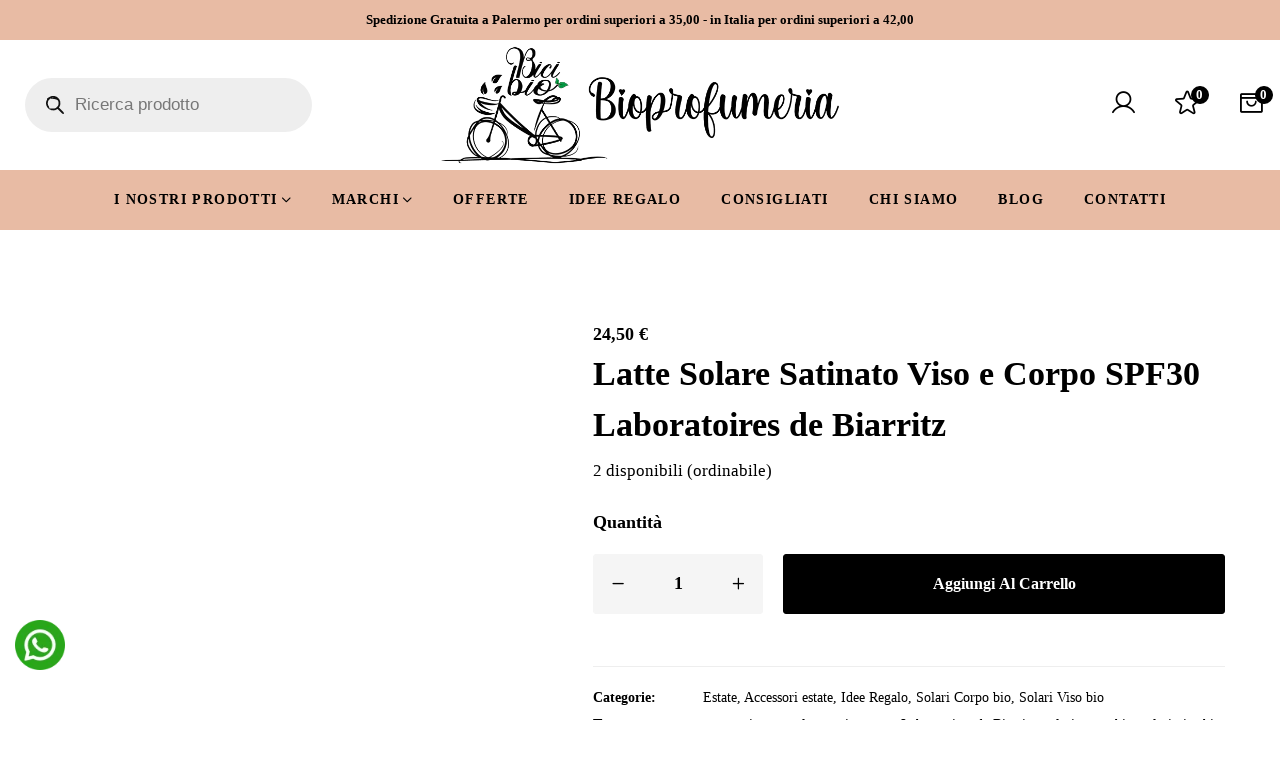

--- FILE ---
content_type: text/html; charset=UTF-8
request_url: https://bicibiobioprofumeria.it/latte-solare-satinato-viso-e-corpo-spf30-laboratoires-de-biarritz/
body_size: 89597
content:
<!DOCTYPE html><html lang="it-IT" prefix="og: https://ogp.me/ns#"><head><script data-no-optimize="1">var litespeed_docref=sessionStorage.getItem("litespeed_docref");litespeed_docref&&(Object.defineProperty(document,"referrer",{get:function(){return litespeed_docref}}),sessionStorage.removeItem("litespeed_docref"));</script> <meta charset="UTF-8"><meta name="viewport" content="width=device-width, initial-scale=1"><link rel="profile" href="http://gmpg.org/xfn/11"> <script type="litespeed/javascript">document.documentElement.className=document.documentElement.className+' yes-js js_active js'</script> <title>Latte Solare Satinato Viso e Corpo SPF30 Laboratoires de Biarritz - Bici Bio - Bio Profumeria</title><meta name="description" content="Latte Solare Satinato Viso e Corpo SPF30 Laboratoires de Biarritz pensato per chiunque cerchi un prodotto solare completo: nutriente, invisibile, profumato"/><meta name="robots" content="follow, index, max-snippet:-1, max-video-preview:-1, max-image-preview:large"/><link rel="canonical" href="https://bicibiobioprofumeria.it/latte-solare-satinato-viso-e-corpo-spf30-laboratoires-de-biarritz/" /><meta property="og:locale" content="it_IT" /><meta property="og:type" content="product" /><meta property="og:title" content="Latte Solare Satinato Viso e Corpo SPF30 Laboratoires de Biarritz" /><meta property="og:description" content="Latte Solare Satinato Viso e Corpo SPF30 Laboratoires de Biarritz pensato per chiunque cerchi un prodotto solare completo: nutriente, invisibile, profumato" /><meta property="og:url" content="https://bicibiobioprofumeria.it/latte-solare-satinato-viso-e-corpo-spf30-laboratoires-de-biarritz/" /><meta property="og:site_name" content="Bici Bio - Bio Profumeria Palermo" /><meta property="og:updated_time" content="2025-11-18T22:40:59+02:00" /><meta property="og:image" content="https://bicibiobioprofumeria.it/wp-content/uploads/2024/03/Latte-Solare-Satinato-Viso-e-Corpo-SPF30-100-ml-laboratoires-de-biarritz.jpg" /><meta property="og:image:secure_url" content="https://bicibiobioprofumeria.it/wp-content/uploads/2024/03/Latte-Solare-Satinato-Viso-e-Corpo-SPF30-100-ml-laboratoires-de-biarritz.jpg" /><meta property="og:image:width" content="480" /><meta property="og:image:height" content="600" /><meta property="og:image:alt" content="Latte-Solare-Satinato-Viso-e-Corpo-SPF30-100-ml-laboratoires-de-biarritz" /><meta property="og:image:type" content="image/jpeg" /><meta property="product:price:amount" content="24.5" /><meta property="product:price:currency" content="EUR" /><meta property="product:availability" content="instock" /><meta name="twitter:card" content="summary_large_image" /><meta name="twitter:title" content="Latte Solare Satinato Viso e Corpo SPF30 Laboratoires de Biarritz" /><meta name="twitter:description" content="Latte Solare Satinato Viso e Corpo SPF30 Laboratoires de Biarritz pensato per chiunque cerchi un prodotto solare completo: nutriente, invisibile, profumato" /><meta name="twitter:image" content="https://bicibiobioprofumeria.it/wp-content/uploads/2024/03/Latte-Solare-Satinato-Viso-e-Corpo-SPF50-100-ml-laboratoires-de-biarritz.jpg" /> <script type="application/ld+json" class="rank-math-schema">{"@context":"https://schema.org","@graph":[{"@type":"Organization","@id":"https://bicibiobioprofumeria.it/#organization","name":"Bici Bio - Bio Profumeria Palermo","url":"https://bicibiobioprofumeria.it","logo":{"@type":"ImageObject","@id":"https://bicibiobioprofumeria.it/#logo","url":"https://bicibiobioprofumeria.it/wp-content/uploads/2022/06/cropped-logo_Nero-01-1.png","contentUrl":"https://bicibiobioprofumeria.it/wp-content/uploads/2022/06/cropped-logo_Nero-01-1.png","caption":"Bici Bio - Bio Profumeria Palermo","inLanguage":"it-IT","width":"88","height":"80"}},{"@type":"WebSite","@id":"https://bicibiobioprofumeria.it/#website","url":"https://bicibiobioprofumeria.it","name":"Bici Bio - Bio Profumeria Palermo","publisher":{"@id":"https://bicibiobioprofumeria.it/#organization"},"inLanguage":"it-IT"},{"@type":"ImageObject","@id":"https://bicibiobioprofumeria.it/wp-content/uploads/2024/03/Latte-Solare-Satinato-Viso-e-Corpo-SPF30-100-ml-laboratoires-de-biarritz.jpg","url":"https://bicibiobioprofumeria.it/wp-content/uploads/2024/03/Latte-Solare-Satinato-Viso-e-Corpo-SPF30-100-ml-laboratoires-de-biarritz.jpg","width":"480","height":"600","caption":"Latte-Solare-Satinato-Viso-e-Corpo-SPF30-100-ml-laboratoires-de-biarritz","inLanguage":"it-IT"},{"@type":"BreadcrumbList","@id":"https://bicibiobioprofumeria.it/latte-solare-satinato-viso-e-corpo-spf30-laboratoires-de-biarritz/#breadcrumb","itemListElement":[{"@type":"ListItem","position":"1","item":{"@id":"https://bicibiobioprofumeria.it","name":"Home"}},{"@type":"ListItem","position":"2","item":{"@id":"https://bicibiobioprofumeria.it/estate/","name":"Estate"}},{"@type":"ListItem","position":"3","item":{"@id":"https://bicibiobioprofumeria.it/latte-solare-satinato-viso-e-corpo-spf30-laboratoires-de-biarritz/","name":"Latte Solare Satinato Viso e Corpo SPF30 Laboratoires de Biarritz"}}]},{"@type":"ItemPage","@id":"https://bicibiobioprofumeria.it/latte-solare-satinato-viso-e-corpo-spf30-laboratoires-de-biarritz/#webpage","url":"https://bicibiobioprofumeria.it/latte-solare-satinato-viso-e-corpo-spf30-laboratoires-de-biarritz/","name":"Latte Solare Satinato Viso e Corpo SPF30 Laboratoires de Biarritz - Bici Bio - Bio Profumeria","datePublished":"2024-03-27T19:58:23+02:00","dateModified":"2025-11-18T22:40:59+02:00","isPartOf":{"@id":"https://bicibiobioprofumeria.it/#website"},"primaryImageOfPage":{"@id":"https://bicibiobioprofumeria.it/wp-content/uploads/2024/03/Latte-Solare-Satinato-Viso-e-Corpo-SPF30-100-ml-laboratoires-de-biarritz.jpg"},"inLanguage":"it-IT","breadcrumb":{"@id":"https://bicibiobioprofumeria.it/latte-solare-satinato-viso-e-corpo-spf30-laboratoires-de-biarritz/#breadcrumb"}},{"@type":"Product","name":"Latte Solare Satinato Viso e Corpo SPF30 Laboratoires de Biarritz - Bici Bio - Bio Profumeria","description":"Latte Solare Satinato Viso e Corpo SPF30 Laboratoires de Biarritz pensato per chiunque cerchi un prodotto solare completo:\u00a0nutriente, invisibile, profumato","category":"Estate","mainEntityOfPage":{"@id":"https://bicibiobioprofumeria.it/latte-solare-satinato-viso-e-corpo-spf30-laboratoires-de-biarritz/#webpage"},"image":[{"@type":"ImageObject","url":"https://bicibiobioprofumeria.it/wp-content/uploads/2024/03/Latte-Solare-Satinato-Viso-e-Corpo-SPF30-100-ml-laboratoires-de-biarritz.jpg","height":"600","width":"480"},{"@type":"ImageObject","url":"https://bicibiobioprofumeria.it/wp-content/uploads/2024/03/Latte-Solare-Satinato-Viso-e-Corpo-SPF30-100-ml-laboratoires-de-biarritz.jpg","height":"600","width":"480"}],"offers":{"@type":"Offer","price":"24.50","priceCurrency":"EUR","priceValidUntil":"2027-12-31","availability":"http://schema.org/InStock","itemCondition":"NewCondition","url":"https://bicibiobioprofumeria.it/latte-solare-satinato-viso-e-corpo-spf30-laboratoires-de-biarritz/","seller":{"@type":"Organization","@id":"https://bicibiobioprofumeria.it/","name":"Bici Bio - Bio Profumeria Palermo","url":"https://bicibiobioprofumeria.it","logo":"https://bicibiobioprofumeria.it/wp-content/uploads/2022/06/cropped-logo_Nero-01-1.png"}},"@id":"https://bicibiobioprofumeria.it/latte-solare-satinato-viso-e-corpo-spf30-laboratoires-de-biarritz/#richSnippet"}]}</script> <link rel='dns-prefetch' href='//www.google.com' /><link rel='dns-prefetch' href='//fonts.googleapis.com' /><link rel="alternate" type="application/rss+xml" title="Bici Bio - Bio Profumeria &raquo; Feed" href="https://bicibiobioprofumeria.it/feed/" /><link rel="alternate" type="application/rss+xml" title="Bici Bio - Bio Profumeria &raquo; Feed dei commenti" href="https://bicibiobioprofumeria.it/comments/feed/" /><link rel="alternate" type="application/rss+xml" title="Bici Bio - Bio Profumeria &raquo; Latte Solare Satinato Viso e Corpo SPF30 Laboratoires de Biarritz Feed dei commenti" href="https://bicibiobioprofumeria.it/latte-solare-satinato-viso-e-corpo-spf30-laboratoires-de-biarritz/feed/" /> <script type="litespeed/javascript">(function(w,d,s,l,i){w[l]=w[l]||[];w[l].push({'gtm.start':new Date().getTime(),event:'gtm.js'});var f=d.getElementsByTagName(s)[0],j=d.createElement(s),dl=l!='dataLayer'?'&l='+l:'';j.async=!0;j.src='https://www.googletagmanager.com/gtm.js?id='+i+dl;f.parentNode.insertBefore(j,f)})(window,document,'script','dataLayer','GTM-WN7V7W4')</script> <link rel="alternate" title="oEmbed (JSON)" type="application/json+oembed" href="https://bicibiobioprofumeria.it/wp-json/oembed/1.0/embed?url=https%3A%2F%2Fbicibiobioprofumeria.it%2Flatte-solare-satinato-viso-e-corpo-spf30-laboratoires-de-biarritz%2F" /><link rel="alternate" title="oEmbed (XML)" type="text/xml+oembed" href="https://bicibiobioprofumeria.it/wp-json/oembed/1.0/embed?url=https%3A%2F%2Fbicibiobioprofumeria.it%2Flatte-solare-satinato-viso-e-corpo-spf30-laboratoires-de-biarritz%2F&#038;format=xml" /><style id='wp-img-auto-sizes-contain-inline-css' type='text/css'>img:is([sizes=auto i],[sizes^="auto," i]){contain-intrinsic-size:3000px 1500px}
/*# sourceURL=wp-img-auto-sizes-contain-inline-css */</style><link data-optimized="2" rel="stylesheet" href="https://bicibiobioprofumeria.it/wp-content/litespeed/css/f0a95686c7444a195a520cae2c5b2c5d.css?ver=95180" /><style id='wp-block-library-theme-inline-css' type='text/css'>.wp-block-audio :where(figcaption){color:#555;font-size:13px;text-align:center}.is-dark-theme .wp-block-audio :where(figcaption){color:#ffffffa6}.wp-block-audio{margin:0 0 1em}.wp-block-code{border:1px solid #ccc;border-radius:4px;font-family:Menlo,Consolas,monaco,monospace;padding:.8em 1em}.wp-block-embed :where(figcaption){color:#555;font-size:13px;text-align:center}.is-dark-theme .wp-block-embed :where(figcaption){color:#ffffffa6}.wp-block-embed{margin:0 0 1em}.blocks-gallery-caption{color:#555;font-size:13px;text-align:center}.is-dark-theme .blocks-gallery-caption{color:#ffffffa6}:root :where(.wp-block-image figcaption){color:#555;font-size:13px;text-align:center}.is-dark-theme :root :where(.wp-block-image figcaption){color:#ffffffa6}.wp-block-image{margin:0 0 1em}.wp-block-pullquote{border-bottom:4px solid;border-top:4px solid;color:currentColor;margin-bottom:1.75em}.wp-block-pullquote :where(cite),.wp-block-pullquote :where(footer),.wp-block-pullquote__citation{color:currentColor;font-size:.8125em;font-style:normal;text-transform:uppercase}.wp-block-quote{border-left:.25em solid;margin:0 0 1.75em;padding-left:1em}.wp-block-quote cite,.wp-block-quote footer{color:currentColor;font-size:.8125em;font-style:normal;position:relative}.wp-block-quote:where(.has-text-align-right){border-left:none;border-right:.25em solid;padding-left:0;padding-right:1em}.wp-block-quote:where(.has-text-align-center){border:none;padding-left:0}.wp-block-quote.is-large,.wp-block-quote.is-style-large,.wp-block-quote:where(.is-style-plain){border:none}.wp-block-search .wp-block-search__label{font-weight:700}.wp-block-search__button{border:1px solid #ccc;padding:.375em .625em}:where(.wp-block-group.has-background){padding:1.25em 2.375em}.wp-block-separator.has-css-opacity{opacity:.4}.wp-block-separator{border:none;border-bottom:2px solid;margin-left:auto;margin-right:auto}.wp-block-separator.has-alpha-channel-opacity{opacity:1}.wp-block-separator:not(.is-style-wide):not(.is-style-dots){width:100px}.wp-block-separator.has-background:not(.is-style-dots){border-bottom:none;height:1px}.wp-block-separator.has-background:not(.is-style-wide):not(.is-style-dots){height:2px}.wp-block-table{margin:0 0 1em}.wp-block-table td,.wp-block-table th{word-break:normal}.wp-block-table :where(figcaption){color:#555;font-size:13px;text-align:center}.is-dark-theme .wp-block-table :where(figcaption){color:#ffffffa6}.wp-block-video :where(figcaption){color:#555;font-size:13px;text-align:center}.is-dark-theme .wp-block-video :where(figcaption){color:#ffffffa6}.wp-block-video{margin:0 0 1em}:root :where(.wp-block-template-part.has-background){margin-bottom:0;margin-top:0;padding:1.25em 2.375em}
/*# sourceURL=/wp-includes/css/dist/block-library/theme.min.css */</style><style id='classic-theme-styles-inline-css' type='text/css'>/*! This file is auto-generated */
.wp-block-button__link{color:#fff;background-color:#32373c;border-radius:9999px;box-shadow:none;text-decoration:none;padding:calc(.667em + 2px) calc(1.333em + 2px);font-size:1.125em}.wp-block-file__button{background:#32373c;color:#fff;text-decoration:none}
/*# sourceURL=/wp-includes/css/classic-themes.min.css */</style><style id='yith-wcwl-main-inline-css' type='text/css'>:root { --add-to-wishlist-icon-color: #000000; --added-to-wishlist-icon-color: #000000; --color-add-to-wishlist-background: #333333; --color-add-to-wishlist-text: #FFFFFF; --color-add-to-wishlist-border: #333333; --color-add-to-wishlist-background-hover: #333333; --color-add-to-wishlist-text-hover: #FFFFFF; --color-add-to-wishlist-border-hover: #333333; --rounded-corners-radius: 16px; --color-add-to-cart-background: #333333; --color-add-to-cart-text: #FFFFFF; --color-add-to-cart-border: #333333; --color-add-to-cart-background-hover: #4F4F4F; --color-add-to-cart-text-hover: #FFFFFF; --color-add-to-cart-border-hover: #4F4F4F; --add-to-cart-rounded-corners-radius: 16px; --color-button-style-1-background: #333333; --color-button-style-1-text: #FFFFFF; --color-button-style-1-border: #333333; --color-button-style-1-background-hover: #4F4F4F; --color-button-style-1-text-hover: #FFFFFF; --color-button-style-1-border-hover: #4F4F4F; --color-button-style-2-background: #333333; --color-button-style-2-text: #FFFFFF; --color-button-style-2-border: #333333; --color-button-style-2-background-hover: #4F4F4F; --color-button-style-2-text-hover: #FFFFFF; --color-button-style-2-border-hover: #4F4F4F; --color-wishlist-table-background: #FFFFFF; --color-wishlist-table-text: #6d6c6c; --color-wishlist-table-border: #FFFFFF; --color-headers-background: #F4F4F4; --color-share-button-color: #FFFFFF; --color-share-button-color-hover: #FFFFFF; --color-fb-button-background: #39599E; --color-fb-button-background-hover: #595A5A; --color-tw-button-background: #45AFE2; --color-tw-button-background-hover: #595A5A; --color-pr-button-background: #AB2E31; --color-pr-button-background-hover: #595A5A; --color-em-button-background: #FBB102; --color-em-button-background-hover: #595A5A; --color-wa-button-background: #00A901; --color-wa-button-background-hover: #595A5A; --feedback-duration: 3s } 
 :root { --add-to-wishlist-icon-color: #000000; --added-to-wishlist-icon-color: #000000; --color-add-to-wishlist-background: #333333; --color-add-to-wishlist-text: #FFFFFF; --color-add-to-wishlist-border: #333333; --color-add-to-wishlist-background-hover: #333333; --color-add-to-wishlist-text-hover: #FFFFFF; --color-add-to-wishlist-border-hover: #333333; --rounded-corners-radius: 16px; --color-add-to-cart-background: #333333; --color-add-to-cart-text: #FFFFFF; --color-add-to-cart-border: #333333; --color-add-to-cart-background-hover: #4F4F4F; --color-add-to-cart-text-hover: #FFFFFF; --color-add-to-cart-border-hover: #4F4F4F; --add-to-cart-rounded-corners-radius: 16px; --color-button-style-1-background: #333333; --color-button-style-1-text: #FFFFFF; --color-button-style-1-border: #333333; --color-button-style-1-background-hover: #4F4F4F; --color-button-style-1-text-hover: #FFFFFF; --color-button-style-1-border-hover: #4F4F4F; --color-button-style-2-background: #333333; --color-button-style-2-text: #FFFFFF; --color-button-style-2-border: #333333; --color-button-style-2-background-hover: #4F4F4F; --color-button-style-2-text-hover: #FFFFFF; --color-button-style-2-border-hover: #4F4F4F; --color-wishlist-table-background: #FFFFFF; --color-wishlist-table-text: #6d6c6c; --color-wishlist-table-border: #FFFFFF; --color-headers-background: #F4F4F4; --color-share-button-color: #FFFFFF; --color-share-button-color-hover: #FFFFFF; --color-fb-button-background: #39599E; --color-fb-button-background-hover: #595A5A; --color-tw-button-background: #45AFE2; --color-tw-button-background-hover: #595A5A; --color-pr-button-background: #AB2E31; --color-pr-button-background-hover: #595A5A; --color-em-button-background: #FBB102; --color-em-button-background-hover: #595A5A; --color-wa-button-background: #00A901; --color-wa-button-background-hover: #595A5A; --feedback-duration: 3s } 
/*# sourceURL=yith-wcwl-main-inline-css */</style><style id='global-styles-inline-css' type='text/css'>:root{--wp--preset--aspect-ratio--square: 1;--wp--preset--aspect-ratio--4-3: 4/3;--wp--preset--aspect-ratio--3-4: 3/4;--wp--preset--aspect-ratio--3-2: 3/2;--wp--preset--aspect-ratio--2-3: 2/3;--wp--preset--aspect-ratio--16-9: 16/9;--wp--preset--aspect-ratio--9-16: 9/16;--wp--preset--color--black: #000000;--wp--preset--color--cyan-bluish-gray: #abb8c3;--wp--preset--color--white: #ffffff;--wp--preset--color--pale-pink: #f78da7;--wp--preset--color--vivid-red: #cf2e2e;--wp--preset--color--luminous-vivid-orange: #ff6900;--wp--preset--color--luminous-vivid-amber: #fcb900;--wp--preset--color--light-green-cyan: #7bdcb5;--wp--preset--color--vivid-green-cyan: #00d084;--wp--preset--color--pale-cyan-blue: #8ed1fc;--wp--preset--color--vivid-cyan-blue: #0693e3;--wp--preset--color--vivid-purple: #9b51e0;--wp--preset--gradient--vivid-cyan-blue-to-vivid-purple: linear-gradient(135deg,rgb(6,147,227) 0%,rgb(155,81,224) 100%);--wp--preset--gradient--light-green-cyan-to-vivid-green-cyan: linear-gradient(135deg,rgb(122,220,180) 0%,rgb(0,208,130) 100%);--wp--preset--gradient--luminous-vivid-amber-to-luminous-vivid-orange: linear-gradient(135deg,rgb(252,185,0) 0%,rgb(255,105,0) 100%);--wp--preset--gradient--luminous-vivid-orange-to-vivid-red: linear-gradient(135deg,rgb(255,105,0) 0%,rgb(207,46,46) 100%);--wp--preset--gradient--very-light-gray-to-cyan-bluish-gray: linear-gradient(135deg,rgb(238,238,238) 0%,rgb(169,184,195) 100%);--wp--preset--gradient--cool-to-warm-spectrum: linear-gradient(135deg,rgb(74,234,220) 0%,rgb(151,120,209) 20%,rgb(207,42,186) 40%,rgb(238,44,130) 60%,rgb(251,105,98) 80%,rgb(254,248,76) 100%);--wp--preset--gradient--blush-light-purple: linear-gradient(135deg,rgb(255,206,236) 0%,rgb(152,150,240) 100%);--wp--preset--gradient--blush-bordeaux: linear-gradient(135deg,rgb(254,205,165) 0%,rgb(254,45,45) 50%,rgb(107,0,62) 100%);--wp--preset--gradient--luminous-dusk: linear-gradient(135deg,rgb(255,203,112) 0%,rgb(199,81,192) 50%,rgb(65,88,208) 100%);--wp--preset--gradient--pale-ocean: linear-gradient(135deg,rgb(255,245,203) 0%,rgb(182,227,212) 50%,rgb(51,167,181) 100%);--wp--preset--gradient--electric-grass: linear-gradient(135deg,rgb(202,248,128) 0%,rgb(113,206,126) 100%);--wp--preset--gradient--midnight: linear-gradient(135deg,rgb(2,3,129) 0%,rgb(40,116,252) 100%);--wp--preset--font-size--small: 13px;--wp--preset--font-size--medium: 20px;--wp--preset--font-size--large: 36px;--wp--preset--font-size--x-large: 42px;--wp--preset--spacing--20: 0.44rem;--wp--preset--spacing--30: 0.67rem;--wp--preset--spacing--40: 1rem;--wp--preset--spacing--50: 1.5rem;--wp--preset--spacing--60: 2.25rem;--wp--preset--spacing--70: 3.38rem;--wp--preset--spacing--80: 5.06rem;--wp--preset--shadow--natural: 6px 6px 9px rgba(0, 0, 0, 0.2);--wp--preset--shadow--deep: 12px 12px 50px rgba(0, 0, 0, 0.4);--wp--preset--shadow--sharp: 6px 6px 0px rgba(0, 0, 0, 0.2);--wp--preset--shadow--outlined: 6px 6px 0px -3px rgb(255, 255, 255), 6px 6px rgb(0, 0, 0);--wp--preset--shadow--crisp: 6px 6px 0px rgb(0, 0, 0);}:where(.is-layout-flex){gap: 0.5em;}:where(.is-layout-grid){gap: 0.5em;}body .is-layout-flex{display: flex;}.is-layout-flex{flex-wrap: wrap;align-items: center;}.is-layout-flex > :is(*, div){margin: 0;}body .is-layout-grid{display: grid;}.is-layout-grid > :is(*, div){margin: 0;}:where(.wp-block-columns.is-layout-flex){gap: 2em;}:where(.wp-block-columns.is-layout-grid){gap: 2em;}:where(.wp-block-post-template.is-layout-flex){gap: 1.25em;}:where(.wp-block-post-template.is-layout-grid){gap: 1.25em;}.has-black-color{color: var(--wp--preset--color--black) !important;}.has-cyan-bluish-gray-color{color: var(--wp--preset--color--cyan-bluish-gray) !important;}.has-white-color{color: var(--wp--preset--color--white) !important;}.has-pale-pink-color{color: var(--wp--preset--color--pale-pink) !important;}.has-vivid-red-color{color: var(--wp--preset--color--vivid-red) !important;}.has-luminous-vivid-orange-color{color: var(--wp--preset--color--luminous-vivid-orange) !important;}.has-luminous-vivid-amber-color{color: var(--wp--preset--color--luminous-vivid-amber) !important;}.has-light-green-cyan-color{color: var(--wp--preset--color--light-green-cyan) !important;}.has-vivid-green-cyan-color{color: var(--wp--preset--color--vivid-green-cyan) !important;}.has-pale-cyan-blue-color{color: var(--wp--preset--color--pale-cyan-blue) !important;}.has-vivid-cyan-blue-color{color: var(--wp--preset--color--vivid-cyan-blue) !important;}.has-vivid-purple-color{color: var(--wp--preset--color--vivid-purple) !important;}.has-black-background-color{background-color: var(--wp--preset--color--black) !important;}.has-cyan-bluish-gray-background-color{background-color: var(--wp--preset--color--cyan-bluish-gray) !important;}.has-white-background-color{background-color: var(--wp--preset--color--white) !important;}.has-pale-pink-background-color{background-color: var(--wp--preset--color--pale-pink) !important;}.has-vivid-red-background-color{background-color: var(--wp--preset--color--vivid-red) !important;}.has-luminous-vivid-orange-background-color{background-color: var(--wp--preset--color--luminous-vivid-orange) !important;}.has-luminous-vivid-amber-background-color{background-color: var(--wp--preset--color--luminous-vivid-amber) !important;}.has-light-green-cyan-background-color{background-color: var(--wp--preset--color--light-green-cyan) !important;}.has-vivid-green-cyan-background-color{background-color: var(--wp--preset--color--vivid-green-cyan) !important;}.has-pale-cyan-blue-background-color{background-color: var(--wp--preset--color--pale-cyan-blue) !important;}.has-vivid-cyan-blue-background-color{background-color: var(--wp--preset--color--vivid-cyan-blue) !important;}.has-vivid-purple-background-color{background-color: var(--wp--preset--color--vivid-purple) !important;}.has-black-border-color{border-color: var(--wp--preset--color--black) !important;}.has-cyan-bluish-gray-border-color{border-color: var(--wp--preset--color--cyan-bluish-gray) !important;}.has-white-border-color{border-color: var(--wp--preset--color--white) !important;}.has-pale-pink-border-color{border-color: var(--wp--preset--color--pale-pink) !important;}.has-vivid-red-border-color{border-color: var(--wp--preset--color--vivid-red) !important;}.has-luminous-vivid-orange-border-color{border-color: var(--wp--preset--color--luminous-vivid-orange) !important;}.has-luminous-vivid-amber-border-color{border-color: var(--wp--preset--color--luminous-vivid-amber) !important;}.has-light-green-cyan-border-color{border-color: var(--wp--preset--color--light-green-cyan) !important;}.has-vivid-green-cyan-border-color{border-color: var(--wp--preset--color--vivid-green-cyan) !important;}.has-pale-cyan-blue-border-color{border-color: var(--wp--preset--color--pale-cyan-blue) !important;}.has-vivid-cyan-blue-border-color{border-color: var(--wp--preset--color--vivid-cyan-blue) !important;}.has-vivid-purple-border-color{border-color: var(--wp--preset--color--vivid-purple) !important;}.has-vivid-cyan-blue-to-vivid-purple-gradient-background{background: var(--wp--preset--gradient--vivid-cyan-blue-to-vivid-purple) !important;}.has-light-green-cyan-to-vivid-green-cyan-gradient-background{background: var(--wp--preset--gradient--light-green-cyan-to-vivid-green-cyan) !important;}.has-luminous-vivid-amber-to-luminous-vivid-orange-gradient-background{background: var(--wp--preset--gradient--luminous-vivid-amber-to-luminous-vivid-orange) !important;}.has-luminous-vivid-orange-to-vivid-red-gradient-background{background: var(--wp--preset--gradient--luminous-vivid-orange-to-vivid-red) !important;}.has-very-light-gray-to-cyan-bluish-gray-gradient-background{background: var(--wp--preset--gradient--very-light-gray-to-cyan-bluish-gray) !important;}.has-cool-to-warm-spectrum-gradient-background{background: var(--wp--preset--gradient--cool-to-warm-spectrum) !important;}.has-blush-light-purple-gradient-background{background: var(--wp--preset--gradient--blush-light-purple) !important;}.has-blush-bordeaux-gradient-background{background: var(--wp--preset--gradient--blush-bordeaux) !important;}.has-luminous-dusk-gradient-background{background: var(--wp--preset--gradient--luminous-dusk) !important;}.has-pale-ocean-gradient-background{background: var(--wp--preset--gradient--pale-ocean) !important;}.has-electric-grass-gradient-background{background: var(--wp--preset--gradient--electric-grass) !important;}.has-midnight-gradient-background{background: var(--wp--preset--gradient--midnight) !important;}.has-small-font-size{font-size: var(--wp--preset--font-size--small) !important;}.has-medium-font-size{font-size: var(--wp--preset--font-size--medium) !important;}.has-large-font-size{font-size: var(--wp--preset--font-size--large) !important;}.has-x-large-font-size{font-size: var(--wp--preset--font-size--x-large) !important;}
:where(.wp-block-post-template.is-layout-flex){gap: 1.25em;}:where(.wp-block-post-template.is-layout-grid){gap: 1.25em;}
:where(.wp-block-term-template.is-layout-flex){gap: 1.25em;}:where(.wp-block-term-template.is-layout-grid){gap: 1.25em;}
:where(.wp-block-columns.is-layout-flex){gap: 2em;}:where(.wp-block-columns.is-layout-grid){gap: 2em;}
:root :where(.wp-block-pullquote){font-size: 1.5em;line-height: 1.6;}
/*# sourceURL=global-styles-inline-css */</style><style id='dashicons-inline-css' type='text/css'>[data-font="Dashicons"]:before {font-family: 'Dashicons' !important;content: attr(data-icon) !important;speak: none !important;font-weight: normal !important;font-variant: normal !important;text-transform: none !important;line-height: 1 !important;font-style: normal !important;-webkit-font-smoothing: antialiased !important;-moz-osx-font-smoothing: grayscale !important;}
/*# sourceURL=dashicons-inline-css */</style><style id='woocommerce-inline-inline-css' type='text/css'>.woocommerce form .form-row .required { visibility: visible; }
/*# sourceURL=woocommerce-inline-inline-css */</style><style id='font-awesome-inline-css' type='text/css'>[data-font="FontAwesome"]:before {font-family: 'FontAwesome' !important;content: attr(data-icon) !important;speak: none !important;font-weight: normal !important;font-variant: normal !important;text-transform: none !important;line-height: 1 !important;font-style: normal !important;-webkit-font-smoothing: antialiased !important;-moz-osx-font-smoothing: grayscale !important;}
/*# sourceURL=font-awesome-inline-css */</style><style id='elementor-frontend-inline-css' type='text/css'>.elementor-column-gap-default > .elementor-row > .elementor-column > .elementor-element-populated > .elementor-widget-wrap,
.elementor-column-gap-default > .elementor-column > .elementor-element-populated {
	padding: 15px;
}
/*# sourceURL=elementor-frontend-inline-css */</style> <script type="text/template" id="tmpl-variation-template"><div class="woocommerce-variation-description">{{{ data.variation.variation_description }}}</div>
	<div class="woocommerce-variation-price">{{{ data.variation.price_html }}}</div>
	<div class="woocommerce-variation-availability">{{{ data.variation.availability_html }}}</div></script> <script type="text/template" id="tmpl-unavailable-variation-template"><p role="alert">Questo prodotto non è disponibile. Scegli un&#039;altra combinazione.</p></script> <script type="litespeed/javascript" data-src="https://bicibiobioprofumeria.it/wp-includes/js/jquery/jquery.min.js" id="jquery-core-js"></script> <script id="acoplw-script-js-extra" type="litespeed/javascript">var acoplw_frontend_object={"classname":"","enablejquery":"0"}</script> <script id="wc-add-to-cart-js-extra" type="litespeed/javascript">var wc_add_to_cart_params={"ajax_url":"/wp-admin/admin-ajax.php","wc_ajax_url":"/?wc-ajax=%%endpoint%%","i18n_view_cart":"Visualizza carrello","cart_url":"https://bicibiobioprofumeria.it/carrello/","is_cart":"","cart_redirect_after_add":"yes"}</script> <script id="wc-single-product-js-extra" type="litespeed/javascript">var wc_single_product_params={"i18n_required_rating_text":"Seleziona una valutazione","i18n_rating_options":["1 stella su 5","2 stelle su 5","3 stelle su 5","4 stelle su 5","5 stelle su 5"],"i18n_product_gallery_trigger_text":"Visualizza la galleria di immagini a schermo intero","review_rating_required":"yes","flexslider":{"rtl":!1,"animation":"slide","smoothHeight":!0,"directionNav":!1,"controlNav":"thumbnails","slideshow":!1,"animationSpeed":500,"animationLoop":!1,"allowOneSlide":!1},"zoom_enabled":"1","zoom_options":[],"photoswipe_enabled":"1","photoswipe_options":{"shareEl":!1,"closeOnScroll":!1,"history":!1,"hideAnimationDuration":0,"showAnimationDuration":0},"flexslider_enabled":"1"}</script> <script id="woocommerce-js-extra" type="litespeed/javascript">var woocommerce_params={"ajax_url":"/wp-admin/admin-ajax.php","wc_ajax_url":"/?wc-ajax=%%endpoint%%","i18n_password_show":"Mostra password","i18n_password_hide":"Nascondi password"}</script> <script id="wt-smart-coupon-for-woo-js-extra" type="litespeed/javascript">var WTSmartCouponOBJ={"ajaxurl":"https://bicibiobioprofumeria.it/wp-admin/admin-ajax.php","wc_ajax_url":"https://bicibiobioprofumeria.it/?wc-ajax=","nonces":{"public":"8be9e399e0","apply_coupon":"4f1dcbe3b7"},"labels":{"please_wait":"Attendi...","choose_variation":"Scegli una variante","error":"Errore! "},"shipping_method":[],"payment_method":"","is_cart":""}</script> <script id="wp-util-js-extra" type="litespeed/javascript">var _wpUtilSettings={"ajax":{"url":"/wp-admin/admin-ajax.php"}}</script> <script id="wcpf-plugin-script-js-extra" type="litespeed/javascript">var WCPFData={"registerEntities":{"Project":{"id":"Project","class":"WooCommerce_Product_Filter_Plugin\\Entity","post_type":"wcpf_project","label":"Progetto","default_options":{"urlNavigation":"query","filteringStarts":"auto","urlNavigationOptions":[],"useComponents":["pagination","sorting","results-count","page-title","breadcrumb"],"paginationAjax":!0,"sortingAjax":!0,"productsContainerSelector":".products","paginationSelector":".woocommerce-pagination","resultCountSelector":".woocommerce-result-count","sortingSelector":".woocommerce-ordering","pageTitleSelector":".woocommerce-products-header__title","breadcrumbSelector":".woocommerce-breadcrumb","multipleContainersForProducts":!0},"is_grouped":!0,"editor_component_class":"WooCommerce_Product_Filter_Plugin\\Project\\Editor_Component","filter_component_class":"WooCommerce_Product_Filter_Plugin\\Project\\Filter_Component","variations":!1},"BoxListField":{"id":"BoxListField","class":"WooCommerce_Product_Filter_Plugin\\Entity","post_type":"wcpf_item","label":"Elenco caselle","default_options":{"itemsSource":"attribute","itemsDisplay":"all","queryType":"or","itemsDisplayHierarchical":!0,"displayHierarchicalCollapsed":!1,"displayTitle":!0,"displayToggleContent":!0,"defaultToggleState":"show","cssClass":"","actionForEmptyOptions":"hide","displayProductCount":!0,"productCountPolicy":"for-option-only","multiSelect":!0,"boxSize":"45px"},"is_grouped":!1,"editor_component_class":"WooCommerce_Product_Filter_Plugin\\Field\\Box_list\\Editor_Component","filter_component_class":"WooCommerce_Product_Filter_Plugin\\Field\\Box_List\\Filter_Component","variations":!0},"CheckBoxListField":{"id":"CheckBoxListField","class":"WooCommerce_Product_Filter_Plugin\\Entity","post_type":"wcpf_item","label":"Scelta multipla","default_options":{"itemsSource":"attribute","itemsDisplay":"all","queryType":"or","itemsDisplayHierarchical":!0,"displayHierarchicalCollapsed":!1,"displayTitle":!0,"displayToggleContent":!0,"defaultToggleState":"show","cssClass":"","actionForEmptyOptions":"hide","displayProductCount":!0,"productCountPolicy":"for-option-only","seeMoreOptionsBy":"scrollbar","heightOfVisibleContent":12},"is_grouped":!1,"editor_component_class":"WooCommerce_Product_Filter_Plugin\\Field\\Check_Box_List\\Editor_Component","filter_component_class":"WooCommerce_Product_Filter_Plugin\\Field\\Check_Box_List\\Filter_Component","variations":!0},"DropDownListField":{"id":"DropDownListField","class":"WooCommerce_Product_Filter_Plugin\\Entity","post_type":"wcpf_item","label":"Menu a discesa","default_options":{"itemsSource":"attribute","itemsDisplay":"all","queryType":"or","itemsDisplayHierarchical":!0,"displayHierarchicalCollapsed":!1,"displayTitle":!0,"displayToggleContent":!0,"defaultToggleState":"show","cssClass":"","actionForEmptyOptions":"hide","displayProductCount":!0,"productCountPolicy":"for-option-only","titleItemReset":"Mostra tutti"},"is_grouped":!1,"editor_component_class":"WooCommerce_Product_Filter_Plugin\\Field\\Drop_Down_List\\Editor_Component","filter_component_class":"WooCommerce_Product_Filter_Plugin\\Field\\Drop_Down_List\\Filter_Component","variations":!0},"ButtonField":{"id":"ButtonField","class":"WooCommerce_Product_Filter_Plugin\\Entity","post_type":"wcpf_item","label":"Pulsante","default_options":{"cssClass":"","action":"reset"},"is_grouped":!1,"editor_component_class":"WooCommerce_Product_Filter_Plugin\\Field\\Button\\Editor_Component","filter_component_class":"WooCommerce_Product_Filter_Plugin\\Field\\Button\\Filter_Component","variations":!0},"ColorListField":{"id":"ColorListField","class":"WooCommerce_Product_Filter_Plugin\\Entity","post_type":"wcpf_item","label":"Colori","default_options":{"itemsSource":"attribute","itemsDisplay":"all","queryType":"or","itemsDisplayHierarchical":!0,"displayHierarchicalCollapsed":!1,"displayTitle":!0,"displayToggleContent":!0,"defaultToggleState":"show","cssClass":"","actionForEmptyOptions":"hide","displayProductCount":!0,"productCountPolicy":"for-option-only","optionKey":"colors"},"is_grouped":!1,"editor_component_class":"WooCommerce_Product_Filter_Plugin\\Field\\Color_List\\Editor_Component","filter_component_class":"WooCommerce_Product_Filter_Plugin\\Field\\Color_List\\Filter_Component","variations":!0},"RadioListField":{"id":"RadioListField","class":"WooCommerce_Product_Filter_Plugin\\Entity","post_type":"wcpf_item","label":"Radio","default_options":{"itemsSource":"attribute","itemsDisplay":"all","queryType":"or","itemsDisplayHierarchical":!0,"displayHierarchicalCollapsed":!1,"displayTitle":!0,"displayToggleContent":!0,"defaultToggleState":"show","cssClass":"","actionForEmptyOptions":"hide","displayProductCount":!0,"productCountPolicy":"for-option-only","titleItemReset":"Mostra tutti","seeMoreOptionsBy":"scrollbar","heightOfVisibleContent":12},"is_grouped":!1,"editor_component_class":"WooCommerce_Product_Filter_Plugin\\Field\\Radio_List\\Editor_Component","filter_component_class":"WooCommerce_Product_Filter_Plugin\\Field\\Radio_List\\Filter_Component","variations":!0},"TextListField":{"id":"TextListField","class":"WooCommerce_Product_Filter_Plugin\\Entity","post_type":"wcpf_item","label":"Elenco testo","default_options":{"itemsSource":"attribute","itemsDisplay":"all","queryType":"or","itemsDisplayHierarchical":!0,"displayHierarchicalCollapsed":!1,"displayTitle":!0,"displayToggleContent":!0,"defaultToggleState":"show","cssClass":"","actionForEmptyOptions":"hide","displayProductCount":!0,"productCountPolicy":"for-option-only","multiSelect":!0,"useInlineStyle":!1},"is_grouped":!1,"editor_component_class":"WooCommerce_Product_Filter_Plugin\\Field\\Text_List\\Editor_Component","filter_component_class":"WooCommerce_Product_Filter_Plugin\\Field\\Text_List\\Filter_Component","variations":!0},"PriceSliderField":{"id":"PriceSliderField","class":"WooCommerce_Product_Filter_Plugin\\Entity","post_type":"wcpf_item","label":"Slider prezzi","default_options":{"minPriceOptionKey":"min-price","maxPriceOptionKey":"max-price","optionKey":"price","optionKeyFormat":"dash","cssClass":"","displayMinMaxInput":!0,"displayTitle":!0,"displayToggleContent":!0,"defaultToggleState":"show","displayPriceLabel":!0},"is_grouped":!1,"editor_component_class":"WooCommerce_Product_Filter_Plugin\\Field\\Price_Slider\\Editor_Component","filter_component_class":"WooCommerce_Product_Filter_Plugin\\Field\\Price_Slider\\Filter_Component","variations":!1},"SimpleBoxLayout":{"id":"SimpleBoxLayout","class":"WooCommerce_Product_Filter_Plugin\\Entity","post_type":"wcpf_item","label":"Casella semplice","default_options":{"displayToggleContent":!0,"defaultToggleState":"show","cssClass":""},"is_grouped":!0,"editor_component_class":"WooCommerce_Product_Filter_Plugin\\Layout\\Simple_Box\\Editor_Component","filter_component_class":"WooCommerce_Product_Filter_Plugin\\Layout\\Simple_Box\\Filter_Component","variations":!1},"ColumnsLayout":{"id":"ColumnsLayout","class":"WooCommerce_Product_Filter_Plugin\\Entity","post_type":"wcpf_item","label":"Colonne","default_options":{"columns":[{"entities":[],"options":{"width":"50%"}}]},"is_grouped":!0,"editor_component_class":"WooCommerce_Product_Filter_Plugin\\Layout\\Columns\\Editor_Component","filter_component_class":"WooCommerce_Product_Filter_Plugin\\Layout\\Columns\\Filter_Component","variations":!1}},"messages":{"selectNoMatchesFound":"Nessun riscontro trovato"},"selectors":{"productsContainer":".products","paginationContainer":".woocommerce-pagination","resultCount":".woocommerce-result-count","sorting":".woocommerce-ordering","pageTitle":".woocommerce-products-header__title","breadcrumb":".woocommerce-breadcrumb"},"pageUrl":"https://bicibiobioprofumeria.it/latte-solare-satinato-viso-e-corpo-spf30-laboratoires-de-biarritz/","isPaged":"","scriptAfterProductsUpdate":"","scrollTop":"yes","priceFormat":{"currencyFormatNumDecimals":0,"currencyFormatSymbol":"&euro;","currencyFormatDecimalSep":",","currencyFormatThousandSep":".","currencyFormat":"%v&nbsp;%s"}}</script> <script id="wc-add-to-cart-variation-js-extra" type="litespeed/javascript">var wc_add_to_cart_variation_params={"wc_ajax_url":"/?wc-ajax=%%endpoint%%","i18n_no_matching_variations_text":"Nessun prodotto corrisponde alla tua scelta. Prova con un'altra combinazione.","i18n_make_a_selection_text":"Seleziona le opzioni del prodotto prima di aggiungerlo al carrello.","i18n_unavailable_text":"Questo prodotto non \u00e8 disponibile. Scegli un'altra combinazione.","i18n_reset_alert_text":"La tua selezione \u00e8 stata azzerata. Seleziona le opzioni del prodotto prima di aggiungerlo al carrello."}</script> <link rel="https://api.w.org/" href="https://bicibiobioprofumeria.it/wp-json/" /><link rel="alternate" title="JSON" type="application/json" href="https://bicibiobioprofumeria.it/wp-json/wp/v2/product/22701" /><link rel="EditURI" type="application/rsd+xml" title="RSD" href="https://bicibiobioprofumeria.it/xmlrpc.php?rsd" /><link rel='shortlink' href='https://bicibiobioprofumeria.it/?p=22701' /><style>.dgwt-wcas-ico-magnifier,.dgwt-wcas-ico-magnifier-handler{max-width:20px}</style><style id='ube-global-variable' type='text/css'>:root,.elementor-kit-1838{--e-global-color-primary: #dd9c7c;--e-global-color-primary-foreground: #fff;--e-global-color-primary-hover: #e5b39a;--e-global-color-primary-border: #e8bba4;--e-global-color-primary-active: #eac2af;--e-global-color-primary-darken-15: #edcab9;--ube-theme-level-color-primary-text: #725140;--ube-theme-level-color-primary-bg: #f8ebe4;--ube-theme-level-color-primary-border: #f5e3da;--ube-theme-level-color-primary-table-border: #edcbba;--ube-theme-level-color-primary-text-darken: #513a2e;--ube-theme-level-color-primary-border-darken: #f0d4c6;--e-global-color-secondary: #357284;--e-global-color-secondary-foreground: #fff;--e-global-color-secondary-hover: #408a9f;--e-global-color-secondary-border: #4491a8;--e-global-color-secondary-active: #4799b1;--e-global-color-secondary-darken-15: #4ea0b8;--ube-theme-level-color-secondary-text: #1b3b44;--ube-theme-level-color-secondary-bg: #d6e2e6;--ube-theme-level-color-secondary-border: #c6d7dc;--ube-theme-level-color-secondary-table-border: #95b5bf;--ube-theme-level-color-secondary-text-darken: #0d1b1f;--ube-theme-level-color-secondary-border-darken: #b6ccd2;--e-global-color-text: #000000;--e-global-color-text-foreground: #fff;--e-global-color-text-hover: #131313;--e-global-color-text-border: #191919;--e-global-color-text-active: #1f1f1f;--e-global-color-text-darken-15: #262626;--ube-theme-level-color-text-text: #000000;--ube-theme-level-color-text-bg: #cccccc;--ube-theme-level-color-text-border: #b7b7b7;--ube-theme-level-color-text-table-border: #7a7a7a;--ube-theme-level-color-text-text-darken: #000000;--ube-theme-level-color-text-border-darken: #aaaaaa;--e-global-color-accent: #000;--e-global-color-accent-foreground: #fff;--e-global-color-accent-hover: #131313;--e-global-color-accent-border: #191919;--e-global-color-accent-active: #1f1f1f;--e-global-color-accent-darken-15: #262626;--e-global-color-accent-darken-25: #3f3f3f;--e-global-color-accent-darken-35: #595959;--ube-theme-level-color-accent-text: #000000;--ube-theme-level-color-accent-bg: #cccccc;--ube-theme-level-color-accent-border: #b7b7b7;--ube-theme-level-color-accent-table-border: #7a7a7a;--ube-theme-level-color-accent-text-darken: #000000;--ube-theme-level-color-accent-border-darken: #aaaaaa;--e-global-color-border: #eee;--e-global-color-border-foreground: #212121;--e-global-color-border-hover: #dadada;--e-global-color-border-border: #d4d4d4;--e-global-color-border-active: #cecece;--e-global-color-border-darken-15: #c7c7c7;--ube-theme-level-color-border-text: #7b7b7b;--ube-theme-level-color-border-bg: #fbfbfb;--ube-theme-level-color-border-border: #fafafa;--ube-theme-level-color-border-table-border: #f6f6f6;--ube-theme-level-color-border-text-darken: #616161;--ube-theme-level-color-border-border-darken: #ededed;--e-global-color-dark: #000;--e-global-color-dark-foreground: #fff;--e-global-color-dark-hover: #131313;--e-global-color-dark-border: #191919;--e-global-color-dark-active: #1f1f1f;--e-global-color-dark-darken-15: #262626;--ube-theme-level-color-dark-text: #000000;--ube-theme-level-color-dark-bg: #cccccc;--ube-theme-level-color-dark-border: #b7b7b7;--ube-theme-level-color-dark-table-border: #7a7a7a;--ube-theme-level-color-dark-text-darken: #000000;--ube-theme-level-color-dark-border-darken: #aaaaaa;--e-global-color-light: #fff;--e-global-color-light-foreground: #212121;--e-global-color-light-hover: #ebebeb;--e-global-color-light-border: #e5e5e5;--e-global-color-light-active: #dfdfdf;--e-global-color-light-darken-15: #d8d8d8;--ube-theme-level-color-light-text: #848484;--ube-theme-level-color-light-bg: #ffffff;--ube-theme-level-color-light-border: #ffffff;--ube-theme-level-color-light-table-border: #ffffff;--ube-theme-level-color-light-text-darken: #6a6a6a;--ube-theme-level-color-light-border-darken: #f2f2f2;--e-global-color-gray: #8f8f8f;--e-global-color-gray-foreground: #fff;--e-global-color-gray-hover: #a2a2a2;--e-global-color-gray-border: #a8a8a8;--e-global-color-gray-active: #aeaeae;--e-global-color-gray-darken-15: #b5b5b5;--ube-theme-level-color-gray-text: #4a4a4a;--ube-theme-level-color-gray-bg: #e8e8e8;--ube-theme-level-color-gray-border: #dfdfdf;--ube-theme-level-color-gray-table-border: #c4c4c4;--ube-theme-level-color-gray-text-darken: #303030;--ube-theme-level-color-gray-border-darken: #d2d2d2;--e-global-color-muted: #7E7E7E;--e-global-color-muted-foreground: #fff;--e-global-color-muted-hover: #919191;--e-global-color-muted-border: #979797;--e-global-color-muted-active: #9d9d9d;--e-global-color-muted-darken-15: #a4a4a4;--ube-theme-level-color-muted-text: #414141;--ube-theme-level-color-muted-bg: #e5e5e5;--ube-theme-level-color-muted-border: #dadada;--ube-theme-level-color-muted-table-border: #bbbbbb;--ube-theme-level-color-muted-text-darken: #272727;--ube-theme-level-color-muted-border-darken: #cdcdcd;--e-global-color-placeholder: #9B9B9B;--e-global-color-placeholder-foreground: #fff;--e-global-color-placeholder-hover: #aeaeae;--e-global-color-placeholder-border: #b4b4b4;--e-global-color-placeholder-active: #bababa;--e-global-color-placeholder-darken-15: #c1c1c1;--ube-theme-level-color-placeholder-text: #505050;--ube-theme-level-color-placeholder-bg: #ebebeb;--ube-theme-level-color-placeholder-border: #e3e3e3;--ube-theme-level-color-placeholder-table-border: #cbcbcb;--ube-theme-level-color-placeholder-text-darken: #363636;--ube-theme-level-color-placeholder-border-darken: #d6d6d6;}</style><noscript><style>.woocommerce-product-gallery{ opacity: 1 !important; }</style></noscript><style type="text/css" id="g5core-custom-css">.g5core__image-size-thumbnail:before {                    padding-top: 100%;                }                .g5core__image-size-medium:before {                    padding-top: 100%;                }                .g5core__image-size-large:before {                    padding-top: 100%;                }                .g5core__image-size-1536x1536:before {                    padding-top: 100%;                }                .g5core__image-size-2048x2048:before {                    padding-top: 100%;                }                .g5core__image-size-woocommerce_thumbnail:before {                    padding-top: 133.25%;                }                .g5core__image-size-woocommerce_gallery_thumbnail:before {                    padding-top: 134%;                }            .g5blog__single-layout-6 .g5core-page-title + .g5blog__single-featured{                padding-top: 0px;            }.display-1 {font-family: 'Urbanist' !important;font-size: 56px;font-weight: 400 !important;font-style: normal !important;text-transform: none !important;letter-spacing: 0em !important}.display-2 {font-family: 'Urbanist' !important;font-size: 16px;font-weight: 400 !important;font-style: normal !important;text-transform: none !important;letter-spacing: 0em !important}.display-3 {font-family: 'Urbanist' !important;font-size: 16px;font-weight: 400 !important;font-style: normal !important;text-transform: none !important;letter-spacing: 0em !important}.display-4 {font-family: 'Urbanist' !important;font-size: 16px;font-weight: 400 !important;font-style: normal !important;text-transform: none !important;letter-spacing: 0em !important}.text-color{color:#000000!important}.accent-text-color{color:#000!important}.accent-text-hover-color:hover{color:#000!important}.accent-bg-color{background-color:#000!important}.accent-bg-hover-color:hover{background-color:#000!important}.accent-border-color{border-color:#000!important}.accent-border-hover-color:hover{border-color:#000!important}.border-text-color{color:#eee!important}.border-text-hover-color:hover{color:#eee!important}.border-bg-color{background-color:#eee!important}.border-bg-hover-color:hover{background-color:#eee!important}.border-border-color{border-color:#eee!important}.border-border-hover-color:hover{border-color:#eee!important}.heading-text-color{color:#000!important}.heading-text-hover-color:hover{color:#000!important}.heading-bg-color{background-color:#000!important}.heading-bg-hover-color:hover{background-color:#000!important}.heading-border-color{border-color:#000!important}.heading-border-hover-color:hover{border-color:#000!important}.caption-text-color{color:#7E7E7E!important}.caption-text-hover-color:hover{color:#7E7E7E!important}.caption-bg-color{background-color:#7E7E7E!important}.caption-bg-hover-color:hover{background-color:#7E7E7E!important}.caption-border-color{border-color:#7E7E7E!important}.caption-border-hover-color:hover{border-color:#7E7E7E!important}.placeholder-text-color{color:#9B9B9B!important}.placeholder-text-hover-color:hover{color:#9B9B9B!important}.placeholder-bg-color{background-color:#9B9B9B!important}.placeholder-bg-hover-color:hover{background-color:#9B9B9B!important}.placeholder-border-color{border-color:#9B9B9B!important}.placeholder-border-hover-color:hover{border-color:#9B9B9B!important}.primary-text-color{color:#dd9c7c!important}.primary-text-hover-color:hover{color:#dd9c7c!important}.primary-bg-color{background-color:#dd9c7c!important}.primary-bg-hover-color:hover{background-color:#dd9c7c!important}.primary-border-color{border-color:#dd9c7c!important}.primary-border-hover-color:hover{border-color:#dd9c7c!important}.secondary-text-color{color:#357284!important}.secondary-text-hover-color:hover{color:#357284!important}.secondary-bg-color{background-color:#357284!important}.secondary-bg-hover-color:hover{background-color:#357284!important}.secondary-border-color{border-color:#357284!important}.secondary-border-hover-color:hover{border-color:#357284!important}.dark-text-color{color:#000!important}.dark-text-hover-color:hover{color:#000!important}.dark-bg-color{background-color:#000!important}.dark-bg-hover-color:hover{background-color:#000!important}.dark-border-color{border-color:#000!important}.dark-border-hover-color:hover{border-color:#000!important}.light-text-color{color:#fff!important}.light-text-hover-color:hover{color:#fff!important}.light-bg-color{background-color:#fff!important}.light-bg-hover-color:hover{background-color:#fff!important}.light-border-color{border-color:#fff!important}.light-border-hover-color:hover{border-color:#fff!important}.gray-text-color{color:#8f8f8f!important}.gray-text-hover-color:hover{color:#8f8f8f!important}.gray-bg-color{background-color:#8f8f8f!important}.gray-bg-hover-color:hover{background-color:#8f8f8f!important}.gray-border-color{border-color:#8f8f8f!important}.gray-border-hover-color:hover{border-color:#8f8f8f!important}#site-wrapper{background-color: #fff;}body.site-style-boxed{background-color: #eee;}@media screen and (max-width: 1199.98px) {#site-header {display: none;}#site-mobile-header {display: block;}body.g5core-is-header-vertical.g5core-is-header-vertical-left {padding-left: 0;}body.g5core-is-header-vertical.g5core-is-header-vertical-right {padding-right: 0;}.g5core-menu-mobile .main-menu .x-mega-sub-menu .vc_column_container,.g5core-menu-mobile .main-menu .x-mega-sub-menu .elementor-column{width: 100%;    }}@media (min-width: 1200px) {    body.g5core__header-layout-stretched .g5core__single-breadcrumbs > .container,body.g5core__stretched_content #primary-content > .container,.g5core-site-header.header-layout-stretched .g5core-header-bellow > .container, .g5core-site-header.header-layout-stretched .g5core-header-above > .container,  .g5core-site-header.header-layout-stretched .g5core-header-navigation > .container,   .g5core-site-header.header-layout-stretched .g5core-top-bar-desktop > .container,    .g5core-site-header.header-layout-stretched .g5core-header-desktop-wrapper > .container,     .g5core-site-footer.footer-layout-stretched > .container,     .g5core-page-title.page-title-layout-stretched > .container{    max-width: var(--g5-layout-stretched-width);}body.g5core__stretched_content .e-con-boxed.e-parent {    --container-max-width: var(--g5-layout-stretched-width);    }body.site-style-bordered {    border: solid var(--g5-site-style-bordered-width) var(--g5-site-style-bordered-color);  }  .g5core-site-bordered-top,.g5core-site-bordered-bottom {    border-top: solid var(--g5-site-style-bordered-width) var(--g5-site-style-bordered-color);  }  body.site-style-bordered .sticky-area-wrap.sticky > .sticky-area {    margin-left: var(--g5-site-style-bordered-width);    margin-right: var(--g5-site-style-bordered-width);  }  body.site-style-bordered .g5core-header-vertical {    top: var(--g5-site-style-bordered-width);    bottom: var(--g5-site-style-bordered-width);  }  body.site-style-bordered.admin-bar .g5core-header-vertical {    top: calc(var(--g5-site-style-bordered-width) + 32px);  }  body.site-style-bordered .g5core-header-vertical-left {    margin-left: var(--g5-site-style-bordered-width);  }  body.site-style-bordered .g5core-header-vertical-right {    margin-right: var(--g5-site-style-bordered-width);  }  body.site-style-bordered .g5core-site-footer-fixed {    bottom: var(--g5-site-style-bordered-width);    left: var(--g5-site-style-bordered-width);    right: var(--g5-site-style-bordered-width);  }  body.site-style-bordered .g5core-back-to-top {    bottom: calc(var(--g5-site-style-bordered-width) - 10px);    right: calc(var(--g5-site-style-bordered-width) - 10px);  }  body.site-style-bordered.g5core-is-header-vertical-right.g5core-is-header-vertical-large .g5core-back-to-top,body.site-style-bordered.g5core-is-header-vertical-right.g5core-is-header-vertical-mini .g5core-back-to-top {    left: calc(var(--g5-site-style-bordered-width) + 10px);  }}body {--e-global-typography-primary-font-family: Urbanist !important;--e-global-typography-primary-font-weight : 400 !important;--e-global-typography-text-font-family : Urbanist !important;--e-global-typography-text-font-weight: 500 !important;}:root{--g5-body-font: "Urbanist"; --g5-body-font-size: 15px; --g5-body-font-weight: 500; --g5-body-font-style: normal; --g5-body-text-transform: none; --g5-body-letter-spacing: 0em; --g5-primary-font: "Urbanist"; --g5-primary-font-weight: 400; --g5-primary-font-style: normal; --g5-primary-text-transform: none; --g5-primary-letter-spacing: 0em; --g5-h1-font: "Urbanist"; --g5-h1-font-size: 48px; --g5-h1-font-weight: 600; --g5-h1-font-style: normal; --g5-h1-text-transform: none; --g5-h1-letter-spacing: 0em; --g5-h2-font: "Urbanist"; --g5-h2-font-size: 40px; --g5-h2-font-weight: 600; --g5-h2-font-style: normal; --g5-h2-text-transform: none; --g5-h2-letter-spacing: 0em; --g5-h3-font: "Urbanist"; --g5-h3-font-size: 34px; --g5-h3-font-weight: 600; --g5-h3-font-style: normal; --g5-h3-text-transform: none; --g5-h3-letter-spacing: 0em; --g5-h4-font: "Urbanist"; --g5-h4-font-size: 24px; --g5-h4-font-weight: 600; --g5-h4-font-style: normal; --g5-h4-text-transform: none; --g5-h4-letter-spacing: 0em; --g5-h5-font: "Urbanist"; --g5-h5-font-size: 20px; --g5-h5-font-weight: 600; --g5-h5-font-style: normal; --g5-h5-text-transform: none; --g5-h5-letter-spacing: 0em; --g5-h6-font: "Urbanist"; --g5-h6-font-size: 18px; --g5-h6-font-weight: 600; --g5-h6-font-style: normal; --g5-h6-text-transform: none; --g5-h6-letter-spacing: 0em; --g5-display-1-font: "Urbanist"; --g5-display-1-font-size: 56px; --g5-display-1-font-weight: 400; --g5-display-1-font-style: normal; --g5-display-1-text-transform: none; --g5-display-1-letter-spacing: 0em; --g5-display-2-font: "Urbanist"; --g5-display-2-font-size: 16px; --g5-display-2-font-weight: 400; --g5-display-2-font-style: normal; --g5-display-2-text-transform: none; --g5-display-2-letter-spacing: 0em; --g5-display-3-font: "Urbanist"; --g5-display-3-font-size: 16px; --g5-display-3-font-weight: 400; --g5-display-3-font-style: normal; --g5-display-3-text-transform: none; --g5-display-3-letter-spacing: 0em; --g5-display-4-font: "Urbanist"; --g5-display-4-font-size: 16px; --g5-display-4-font-weight: 400; --g5-display-4-font-style: normal; --g5-display-4-text-transform: none; --g5-display-4-letter-spacing: 0em; --g5-color-accent: #000; --g5-color-accent-foreground: #fff; --g5-color-accent-brightness: #131313; --g5-color-border: #eee; --g5-color-heading: #000; --g5-color-placeholder: #9B9B9B; --g5-color-primary: #dd9c7c; --g5-color-primary-foreground: #fff; --g5-color-primary-brightness: #e5b39a; --g5-color-secondary: #357284; --g5-color-secondary-foreground: #fff; --g5-color-secondary-brightness: #408a9f; --g5-color-dark: #000; --g5-color-dark-foreground: #fff; --g5-color-dark-brightness: #131313; --g5-color-light: #fff; --g5-color-light-foreground: #222; --g5-color-light-brightness: #ebebeb; --g5-color-gray: #8f8f8f; --g5-color-gray-foreground: #fff; --g5-color-gray-brightness: #a2a2a2; --g5-color-text-main: #000000; --g5-color-muted: #7E7E7E; --g5-color-link: #000; --g5-color-link-hover: #191919; --g5-top-bar-background-color: #e8bba4; --g5-top-bar-text-color: #000000; --g5-top-bar-text-hover-color: #000000; --g5-top-bar-border-color: #ececec; --g5-mobile-top-bar-background-color: #e8bba4; --g5-mobile-top-bar-text-color: #1b1b1b; --g5-mobile-top-bar-text-hover-color: #999; --g5-mobile-top-bar-border-color: #eee; --g5-top-bar-font: "Urbanist"; --g5-top-bar-font-size: 16px; --g5-top-bar-font-weight: 600; --g5-top-bar-font-style: normal; --g5-top-bar-text-transform: none; --g5-top-bar-letter-spacing: 0em; --g5-site-style-bordered-color: #eee; --g5-site-style-bordered-width: 30px; --g5-content-padding-top: 0px; --g5-content-padding-bottom: 100px; --g5-menu-font: "Urbanist"; --g5-menu-font-size: 14px; --g5-menu-font-weight: 600; --g5-menu-font-style: normal; --g5-menu-text-transform: uppercase; --g5-menu-letter-spacing: 0.1em; --g5-submenu-font: "Urbanist"; --g5-submenu-font-size: 15px; --g5-submenu-font-weight: 500; --g5-submenu-font-style: normal; --g5-submenu-text-transform: none; --g5-submenu-letter-spacing: 0em; --g5-logo-font: "Urbanist"; --g5-logo-font-size: 34px; --g5-logo-font-weight: 600; --g5-logo-font-style: normal; --g5-logo-text-transform: uppercase; --g5-logo-letter-spacing: 0em; --g5-header-bg-color: #ffffff; --g5-header-text-color: #000; --g5-header-text-hover-color: #000; --g5-header-border-color: #eee; --g5-header-disable-color: #696969; --g5-header-sticky-bg-color: #fff; --g5-header-sticky-text-color: #000; --g5-header-sticky-text-hover-color: #000; --g5-header-sticky-border-color: #eee; --g5-header-sticky-disable-color: #696969; --g5-header-mobile-bg-color: #fff; --g5-header-mobile-text-color: #000000; --g5-header-mobile-text-hover-color: #000; --g5-header-mobile-border-color: #eee; --g5-header-mobile-sticky-bg-color: #fff; --g5-header-mobile-sticky-text-color: #000; --g5-header-mobile-sticky-text-hover-color: #000; --g5-header-mobile-sticky-border-color: #eee; --g5-navigation-bg-color: #e8bba4; --g5-navigation-text-color: #000000; --g5-navigation-text-hover-color: #000; --g5-navigation-disable-color: #696969; --g5-submenu-bg-hover-color: #ffffff; --g5-submenu-text-color: #7e7e7e; --g5-submenu-text-hover-color: #000; --g5-submenu-heading-color: #000; --g5-submenu-border-color: #fff; --g5-logo-max-height: 130px; --g5-logo-sticky-max-height: 100px; --g5-logo-mobile-max-height: 70px; --g5-logo-mobile-sticky-max-height: 50px}</style> <script id="cookieyes" type="litespeed/javascript" data-src="https://cdn-cookieyes.com/client_data/b1a3d9e0671263d38b093b10/script.js"></script> <style id='asnp-wepb-inline-style'>.asnp-bundle-title:before, .asnp-bundle-title:after { color: #dd9c7c;}</style><style>.e-con.e-parent:nth-of-type(n+4):not(.e-lazyloaded):not(.e-no-lazyload),
				.e-con.e-parent:nth-of-type(n+4):not(.e-lazyloaded):not(.e-no-lazyload) * {
					background-image: none !important;
				}
				@media screen and (max-height: 1024px) {
					.e-con.e-parent:nth-of-type(n+3):not(.e-lazyloaded):not(.e-no-lazyload),
					.e-con.e-parent:nth-of-type(n+3):not(.e-lazyloaded):not(.e-no-lazyload) * {
						background-image: none !important;
					}
				}
				@media screen and (max-height: 640px) {
					.e-con.e-parent:nth-of-type(n+2):not(.e-lazyloaded):not(.e-no-lazyload),
					.e-con.e-parent:nth-of-type(n+2):not(.e-lazyloaded):not(.e-no-lazyload) * {
						background-image: none !important;
					}
				}</style><link rel="icon" href="https://bicibiobioprofumeria.it/wp-content/uploads/2022/06/cropped-logo_Nero-01-1-1-32x32.png" sizes="32x32" /><link rel="icon" href="https://bicibiobioprofumeria.it/wp-content/uploads/2022/06/cropped-logo_Nero-01-1-1-192x192.png" sizes="192x192" /><link rel="apple-touch-icon" href="https://bicibiobioprofumeria.it/wp-content/uploads/2022/06/cropped-logo_Nero-01-1-1-180x180.png" /><meta name="msapplication-TileImage" content="https://bicibiobioprofumeria.it/wp-content/uploads/2022/06/cropped-logo_Nero-01-1-1-270x270.png" /><style type="text/css" id="gsf-custom-css"></style><style type="text/css" id="wp-custom-css">.slick-dots li {display: inline-block!important;}



ul.slick-dots {text-align:center!important; padding:0px!important;}


div#breadcrumbs {
    text-align: center;
    font-size: 12px;
    padding: 15px;
}

.g5core-menu-mobile .g5core-search-form-wrapper {display:none;}

.woocommerce-form-coupon-toggle .woocommerce-info { display: inline-block!important;}

@media all and (max-width:480px) {
	
	.pwb-all-brands .pwb-brands-cols-outer .pwb-brands-col3 {max-width: 45%!important;}
	
	.g5core-header-customize-item+.g5core-header-customize-item {
	margin-left:16px;
}
	
}

@media all and (min-width: 769px){
	
	.g5shop__single-product-summary {margin-top: 90px;}
	
}

#site-footer .container{max-width: 100% !important; padding-left: 0; padding-right: 0;}</style></head><body class="wp-singular product-template-default single single-product postid-22701 wp-embed-responsive wp-theme-glowing wp-child-theme-glowing-child theme-glowing woocommerce woocommerce-page woocommerce-no-js chrome no-sidebar site-style-wide g5shop__body-single-product-layout-1 elementor-default elementor-kit-1838"><div id="site-wrapper" class="site-wrapper"><header id="site-header" class="g5core-site-header header-style-layout-08 header-layout-boxed custom-top-bar-01 custom-header-full-width custom-header-hide-text-search" data-layout="layout-08" data-responsive-breakpoint="1199"><div class="g5core-top-bar g5core-top-bar-desktop"><div class="container"><div class="g5core-top-bar-inner"><div class="g5core-top-bar-left"><div class="g5core-top-bar-item g5core-tbi-custom-html-1"><p style="font-size:13px; text-align:center; margin-bottom:0px;">Spedizione Gratuita a Palermo per ordini superiori a 35,00 - in Italia per ordini superiori a 42,00</p></div></div></div></div></div><div class="g5core-header-desktop-wrapper"><div class="g5core-header-above"><div class="container"><div class="g5core-header-inner"><div class="g5core-header-customize g5core-header-customize-before_logo width-50"><div class="g5core-header-customize-inner"><div class="g5core-header-customize-item g5core-hc-custom-html"><div  class="dgwt-wcas-search-wrapp dgwt-wcas-has-submit woocommerce dgwt-wcas-style-pirx js-dgwt-wcas-layout-classic dgwt-wcas-layout-classic js-dgwt-wcas-mobile-overlay-enabled"><form class="dgwt-wcas-search-form" role="search" action="https://bicibiobioprofumeria.it/" method="get"><div class="dgwt-wcas-sf-wrapp">
<label class="screen-reader-text"
for="dgwt-wcas-search-input-1">
Products search			</label><input
id="dgwt-wcas-search-input-1"
type="search"
class="dgwt-wcas-search-input"
name="s"
value=""
placeholder="Ricerca prodotto"
autocomplete="off"
/><div class="dgwt-wcas-preloader"></div><div class="dgwt-wcas-voice-search"></div><button type="submit"
aria-label="Search"
class="dgwt-wcas-search-submit">				<svg
class="dgwt-wcas-ico-magnifier" xmlns="http://www.w3.org/2000/svg" width="18" height="18" viewbox="0 0 18 18">
<path  d=" M 16.722523,17.901412 C 16.572585,17.825208 15.36088,16.670476 14.029846,15.33534 L 11.609782,12.907819 11.01926,13.29667 C 8.7613237,14.783493 5.6172703,14.768302 3.332423,13.259528 -0.07366363,11.010358 -1.0146502,6.5989684 1.1898146,3.21487761.5505179,2.6611594 2.4056498,1.7447266 2.9644271,1.3130497 3.4423015,0.94387379 4.3921825,0.48568469 5.1732652,0.2475835 5.886299,0.03022609 6.1341883,0 7.2037391,0 8.2732897,0 8.521179,0.03022609 9.234213,0.2475835 c 0.781083,0.23810119 1.730962,0.69629029 2.208837,1.06546620.532501,0.4113763 1.39922,1.3400096 1.760153,1.8858877 1.520655,2.2998531 1.599025,5.3023778 0.199549,7.6451086 -0.208076,0.348322 -0.393306,0.668209 -0.411622,0.710863 -0.01831,0.04265 1.065556,1.18264 2.408603,2.533307 1.343046,1.350666 2.486621,2.574792 2.541278,2.720279 0.282475,0.7519-0.503089,1.456506 -1.218488,1.092917 z M 8.4027892,12.475062 C 9.434946,12.25579 10.131043,11.855461 10.99416,10.984753 11.554519,10.419467 11.842507,10.042366 12.062078,9.5863882 12.794223,8.0659672 12.793657,6.2652398 12.060578,4.756293 11.680383,3.9737304 10.453587,2.71784279.730569,2.3710306 8.6921295,1.8729196 8.3992147,1.807606 7.2037567,1.807606 6.0082984,1.807606 5.7153841,1.87292 4.6769446,2.3710306 3.9539263,2.7178427 2.7271301,3.9737304 2.3469352,4.756293 1.6138384,6.2652398 1.6132726,8.0659672 2.3454252,9.5863882 c 0.4167354,0.8654208 1.5978784,2.05756082.4443766,2.4671358 1.0971012,0.530827 2.3890403,0.681561 3.6130134,0.421538 z"/>
</svg>
</button>
<input type="hidden" name="post_type" value="product"/>
<input type="hidden" name="dgwt_wcas" value="1"/></div></form></div></div></div></div><div class="g5core-site-branding logo-center">
<a href="https://bicibiobioprofumeria.it/" title="Bici Bio &#8211; Bio Profumeria-Bioprofumeria a Palermo">
<img data-lazyloaded="1" src="[data-uri]" width="771" height="252" class="site-logo has-sticky" data-src="https://bicibiobioprofumeria.it/wp-content/uploads/2022/07/logo-orizzontale.png" alt="Bici Bio &#8211; Bio Profumeria-Bioprofumeria a Palermo">
<img data-lazyloaded="1" src="[data-uri]" width="771" height="252" class="site-logo site-logo-sticky" data-src="https://bicibiobioprofumeria.it/wp-content/uploads/2022/07/logo-orizzontale.png" alt="Bici Bio &#8211; Bio Profumeria-Bioprofumeria a Palermo">
</a></div><div class="g5core-header-customize g5core-header-customize-after_logo width-50 content-right"><div class="g5core-header-customize-inner"><div class="g5core-header-customize-item g5core-hc-my-account"><div class="g5shop_header-action-icon g5shop__header-action-my-account">
<a href="https://bicibiobioprofumeria.it/mio-account/" title="My Account">
<i class="fal fa-user"></i>
</a></div></div><div class="g5core-header-customize-item g5core-hc-wishlist"><div class="g5shop_header-action-icon g5shop__header-action-wishlist">
<a href="https://bicibiobioprofumeria.it/preferiti/" title="My Wishlist">
<span>0</span>
<i class="fal fa-heart"></i>
</a></div></div><div class="g5core-header-customize-item g5core-hc-mini-cart"><div class="g5shop__mini-cart woocommerce"><div class="g5shop__mini-cart-icon g5shop_header-action-icon">
<a href="https://bicibiobioprofumeria.it/carrello/" title="Shopping Cart">
<span>0</span>
<i class="fal fa-shopping-cart"></i>
</a></div><div class="widget_shopping_cart_content"></div></div></div></div></div></div></div></div><div class="g5core-header-navigation sticky-area"><div class="container"><div class="g5core-header-inner"><div class="g5core-header-customize g5core-header-customize-before_menu width-50 no-items"><div class="g5core-header-customize-inner"></div></div><nav class="g5core-primary-menu site-menu content-fill content-center" data-xmenu-container-width="940"><ul id="main-menu" class="main-menu menu-horizontal x-nav-menu"><li id="menu-item-5418" class="menu-item menu-item-type-post_type menu-item-object-page menu-item-has-children current_page_parent menu-item-5418 x-submenu-position-left x-submenu-width-fullwidth" data-transition="none"><a class="x-menu-link"  href="https://bicibiobioprofumeria.it/shop-bicibio-bio-profumeria/"><span class='x-menu-link-text'>I nostri prodotti<span class="caret"></span></span><span class='x-caret'></span></a><ul class="sub-menu x-animated none" style=""><li id="menu-item-6338" class="menu-item menu-item-type-post_type menu-item-object-g5core_xmenu_mega menu-item-6338 x-is-mega-menu" data-transition="none"><div class="x-mega-sub-menu"><div data-elementor-type="wp-post" data-elementor-id="534" class="elementor elementor-534" data-elementor-post-type="g5core_xmenu_mega"><section class="elementor-section elementor-top-section elementor-element elementor-element-bcde72a elementor-section-full_width elementor-section-height-default elementor-section-height-default" data-id="bcde72a" data-element_type="section" data-settings="{&quot;background_background&quot;:&quot;classic&quot;,&quot;shape_divider_top&quot;:&quot;wave-brush&quot;,&quot;shape_divider_bottom&quot;:&quot;wave-brush&quot;}"><div class="elementor-shape elementor-shape-top" aria-hidden="true" data-negative="false">
<svg xmlns="http://www.w3.org/2000/svg" viewbox="0 0 283.5 27.8" preserveaspectratio="none">
<path class="elementor-shape-fill" d="M283.5,9.7c0,0-7.3,4.3-14,4.6c-6.8,0.3-12.6,0-20.9-1.5c-11.3-2-33.1-10.1-44.7-5.7	s-12.1,4.6-18,7.4c-6.6,3.2-20,9.6-36.6,9.3C131.6,23.5,99.5,7.2,86.3,8c-1.4,0.1-6.6,0.8-10.5,2c-3.8,1.2-9.4,3.8-17,4.7	c-3.2,0.4-8.3,1.1-14.2,0.9c-1.5-0.1-6.3-0.4-12-1.6c-5.7-1.2-11-3.1-15.8-3.7C6.5,9.2,0,10.8,0,10.8V0h283.5V9.7z M260.8,11.3	c-0.7-1-2-0.4-4.3-0.4c-2.3,0-6.1-1.2-5.8-1.1c0.3,0.1,3.1,1.5,6,1.9C259.7,12.2,261.4,12.3,260.8,11.3z M242.4,8.6	c0,0-2.4-0.2-5.6-0.9c-3.2-0.8-10.3-2.8-15.1-3.5c-8.2-1.1-15.8,0-15.1,0.1c0.8,0.1,9.6-0.6,17.6,1.1c3.3,0.7,9.3,2.2,12.4,2.7	C239.9,8.7,242.4,8.6,242.4,8.6z M185.2,8.5c1.7-0.7-13.3,4.7-18.5,6.1c-2.1,0.6-6.2,1.6-10,2c-3.9,0.4-8.9,0.4-8.8,0.5	c0,0.2,5.8,0.8,11.2,0c5.4-0.8,5.2-1.1,7.6-1.6C170.5,14.7,183.5,9.2,185.2,8.5z M199.1,6.9c0.2,0-0.8-0.4-4.8,1.1	c-4,1.5-6.7,3.5-6.9,3.7c-0.2,0.1,3.5-1.8,6.6-3C197,7.5,199,6.9,199.1,6.9z M283,6c-0.1,0.1-1.9,1.1-4.8,2.5s-6.9,2.8-6.7,2.7	c0.2,0,3.5-0.6,7.4-2.5C282.8,6.8,283.1,5.9,283,6z M31.3,11.6c0.1-0.2-1.9-0.2-4.5-1.2s-5.4-1.6-7.8-2C15,7.6,7.3,8.5,7.7,8.6	C8,8.7,15.9,8.3,20.2,9.3c2.2,0.5,2.4,0.5,5.7,1.6S31.2,11.9,31.3,11.6z M73,9.2c0.4-0.1,3.5-1.6,8.4-2.6c4.9-1.1,8.9-0.5,8.9-0.8	c0-0.3-1-0.9-6.2-0.3S72.6,9.3,73,9.2z M71.6,6.7C71.8,6.8,75,5.4,77.3,5c2.3-0.3,1.9-0.5,1.9-0.6c0-0.1-1.1-0.2-2.7,0.2	C74.8,5.1,71.4,6.6,71.6,6.7z M93.6,4.4c0.1,0.2,3.5,0.8,5.6,1.8c2.1,1,1.8,0.6,1.9,0.5c0.1-0.1-0.8-0.8-2.4-1.3	C97.1,4.8,93.5,4.2,93.6,4.4z M65.4,11.1c-0.1,0.3,0.3,0.5,1.9-0.2s2.6-1.3,2.2-1.2s-0.9,0.4-2.5,0.8C65.3,10.9,65.5,10.8,65.4,11.1	z M34.5,12.4c-0.2,0,2.1,0.8,3.3,0.9c1.2,0.1,2,0.1,2-0.2c0-0.3-0.1-0.5-1.6-0.4C36.6,12.8,34.7,12.4,34.5,12.4z M152.2,21.1	c-0.1,0.1-2.4-0.3-7.5-0.3c-5,0-13.6-2.4-17.2-3.5c-3.6-1.1,10,3.9,16.5,4.1C150.5,21.6,152.3,21,152.2,21.1z"/>
<path class="elementor-shape-fill" d="M269.6,18c-0.1-0.1-4.6,0.3-7.2,0c-7.3-0.7-17-3.2-16.6-2.9c0.4,0.3,13.7,3.1,17,3.3	C267.7,18.8,269.7,18,269.6,18z"/>
<path class="elementor-shape-fill" d="M227.4,9.8c-0.2-0.1-4.5-1-9.5-1.2c-5-0.2-12.7,0.6-12.3,0.5c0.3-0.1,5.9-1.8,13.3-1.2	S227.6,9.9,227.4,9.8z"/>
<path class="elementor-shape-fill" d="M204.5,13.4c-0.1-0.1,2-1,3.2-1.1c1.2-0.1,2,0,2,0.3c0,0.3-0.1,0.5-1.6,0.4	C206.4,12.9,204.6,13.5,204.5,13.4z"/>
<path class="elementor-shape-fill" d="M201,10.6c0-0.1-4.4,1.2-6.3,2.2c-1.9,0.9-6.2,3.1-6.1,3.1c0.1,0.1,4.2-1.6,6.3-2.6	S201,10.7,201,10.6z"/>
<path class="elementor-shape-fill" d="M154.5,26.7c-0.1-0.1-4.6,0.3-7.2,0c-7.3-0.7-17-3.2-16.6-2.9c0.4,0.3,13.7,3.1,17,3.3	C152.6,27.5,154.6,26.8,154.5,26.7z"/>
<path class="elementor-shape-fill" d="M41.9,19.3c0,0,1.2-0.3,2.9-0.1c1.7,0.2,5.8,0.9,8.2,0.7c4.2-0.4,7.4-2.7,7-2.6	c-0.4,0-4.3,2.2-8.6,1.9c-1.8-0.1-5.1-0.5-6.7-0.4S41.9,19.3,41.9,19.3z"/>
<path class="elementor-shape-fill" d="M75.5,12.6c0.2,0.1,2-0.8,4.3-1.1c2.3-0.2,2.1-0.3,2.1-0.5c0-0.1-1.8-0.4-3.4,0	C76.9,11.5,75.3,12.5,75.5,12.6z"/>
<path class="elementor-shape-fill" d="M15.6,13.2c0-0.1,4.3,0,6.7,0.5c2.4,0.5,5,1.9,5,2c0,0.1-2.7-0.8-5.1-1.4	C19.9,13.7,15.7,13.3,15.6,13.2z"/>
</svg></div><div class="elementor-shape elementor-shape-bottom" aria-hidden="true" data-negative="false">
<svg xmlns="http://www.w3.org/2000/svg" viewbox="0 0 283.5 27.8" preserveaspectratio="none">
<path class="elementor-shape-fill" d="M283.5,9.7c0,0-7.3,4.3-14,4.6c-6.8,0.3-12.6,0-20.9-1.5c-11.3-2-33.1-10.1-44.7-5.7	s-12.1,4.6-18,7.4c-6.6,3.2-20,9.6-36.6,9.3C131.6,23.5,99.5,7.2,86.3,8c-1.4,0.1-6.6,0.8-10.5,2c-3.8,1.2-9.4,3.8-17,4.7	c-3.2,0.4-8.3,1.1-14.2,0.9c-1.5-0.1-6.3-0.4-12-1.6c-5.7-1.2-11-3.1-15.8-3.7C6.5,9.2,0,10.8,0,10.8V0h283.5V9.7z M260.8,11.3	c-0.7-1-2-0.4-4.3-0.4c-2.3,0-6.1-1.2-5.8-1.1c0.3,0.1,3.1,1.5,6,1.9C259.7,12.2,261.4,12.3,260.8,11.3z M242.4,8.6	c0,0-2.4-0.2-5.6-0.9c-3.2-0.8-10.3-2.8-15.1-3.5c-8.2-1.1-15.8,0-15.1,0.1c0.8,0.1,9.6-0.6,17.6,1.1c3.3,0.7,9.3,2.2,12.4,2.7	C239.9,8.7,242.4,8.6,242.4,8.6z M185.2,8.5c1.7-0.7-13.3,4.7-18.5,6.1c-2.1,0.6-6.2,1.6-10,2c-3.9,0.4-8.9,0.4-8.8,0.5	c0,0.2,5.8,0.8,11.2,0c5.4-0.8,5.2-1.1,7.6-1.6C170.5,14.7,183.5,9.2,185.2,8.5z M199.1,6.9c0.2,0-0.8-0.4-4.8,1.1	c-4,1.5-6.7,3.5-6.9,3.7c-0.2,0.1,3.5-1.8,6.6-3C197,7.5,199,6.9,199.1,6.9z M283,6c-0.1,0.1-1.9,1.1-4.8,2.5s-6.9,2.8-6.7,2.7	c0.2,0,3.5-0.6,7.4-2.5C282.8,6.8,283.1,5.9,283,6z M31.3,11.6c0.1-0.2-1.9-0.2-4.5-1.2s-5.4-1.6-7.8-2C15,7.6,7.3,8.5,7.7,8.6	C8,8.7,15.9,8.3,20.2,9.3c2.2,0.5,2.4,0.5,5.7,1.6S31.2,11.9,31.3,11.6z M73,9.2c0.4-0.1,3.5-1.6,8.4-2.6c4.9-1.1,8.9-0.5,8.9-0.8	c0-0.3-1-0.9-6.2-0.3S72.6,9.3,73,9.2z M71.6,6.7C71.8,6.8,75,5.4,77.3,5c2.3-0.3,1.9-0.5,1.9-0.6c0-0.1-1.1-0.2-2.7,0.2	C74.8,5.1,71.4,6.6,71.6,6.7z M93.6,4.4c0.1,0.2,3.5,0.8,5.6,1.8c2.1,1,1.8,0.6,1.9,0.5c0.1-0.1-0.8-0.8-2.4-1.3	C97.1,4.8,93.5,4.2,93.6,4.4z M65.4,11.1c-0.1,0.3,0.3,0.5,1.9-0.2s2.6-1.3,2.2-1.2s-0.9,0.4-2.5,0.8C65.3,10.9,65.5,10.8,65.4,11.1	z M34.5,12.4c-0.2,0,2.1,0.8,3.3,0.9c1.2,0.1,2,0.1,2-0.2c0-0.3-0.1-0.5-1.6-0.4C36.6,12.8,34.7,12.4,34.5,12.4z M152.2,21.1	c-0.1,0.1-2.4-0.3-7.5-0.3c-5,0-13.6-2.4-17.2-3.5c-3.6-1.1,10,3.9,16.5,4.1C150.5,21.6,152.3,21,152.2,21.1z"/>
<path class="elementor-shape-fill" d="M269.6,18c-0.1-0.1-4.6,0.3-7.2,0c-7.3-0.7-17-3.2-16.6-2.9c0.4,0.3,13.7,3.1,17,3.3	C267.7,18.8,269.7,18,269.6,18z"/>
<path class="elementor-shape-fill" d="M227.4,9.8c-0.2-0.1-4.5-1-9.5-1.2c-5-0.2-12.7,0.6-12.3,0.5c0.3-0.1,5.9-1.8,13.3-1.2	S227.6,9.9,227.4,9.8z"/>
<path class="elementor-shape-fill" d="M204.5,13.4c-0.1-0.1,2-1,3.2-1.1c1.2-0.1,2,0,2,0.3c0,0.3-0.1,0.5-1.6,0.4	C206.4,12.9,204.6,13.5,204.5,13.4z"/>
<path class="elementor-shape-fill" d="M201,10.6c0-0.1-4.4,1.2-6.3,2.2c-1.9,0.9-6.2,3.1-6.1,3.1c0.1,0.1,4.2-1.6,6.3-2.6	S201,10.7,201,10.6z"/>
<path class="elementor-shape-fill" d="M154.5,26.7c-0.1-0.1-4.6,0.3-7.2,0c-7.3-0.7-17-3.2-16.6-2.9c0.4,0.3,13.7,3.1,17,3.3	C152.6,27.5,154.6,26.8,154.5,26.7z"/>
<path class="elementor-shape-fill" d="M41.9,19.3c0,0,1.2-0.3,2.9-0.1c1.7,0.2,5.8,0.9,8.2,0.7c4.2-0.4,7.4-2.7,7-2.6	c-0.4,0-4.3,2.2-8.6,1.9c-1.8-0.1-5.1-0.5-6.7-0.4S41.9,19.3,41.9,19.3z"/>
<path class="elementor-shape-fill" d="M75.5,12.6c0.2,0.1,2-0.8,4.3-1.1c2.3-0.2,2.1-0.3,2.1-0.5c0-0.1-1.8-0.4-3.4,0	C76.9,11.5,75.3,12.5,75.5,12.6z"/>
<path class="elementor-shape-fill" d="M15.6,13.2c0-0.1,4.3,0,6.7,0.5c2.4,0.5,5,1.9,5,2c0,0.1-2.7-0.8-5.1-1.4	C19.9,13.7,15.7,13.3,15.6,13.2z"/>
</svg></div><div class="elementor-container elementor-column-gap-default"><div class="elementor-column elementor-col-100 elementor-top-column elementor-element elementor-element-d9c91ea" data-id="d9c91ea" data-element_type="column" data-settings="{&quot;background_background&quot;:&quot;classic&quot;}"><div class="elementor-widget-wrap elementor-element-populated"><div class="elementor-element elementor-element-00dd786 elementor-widget elementor-widget-inline-menu" data-id="00dd786" data-element_type="widget" data-widget_type="inline-menu.default"><div class="elementor-widget-container"><nav class="ube-inline-menu ube-main-menu navbar submenu-event-hover ube-inline-dropdown-direction-down"><div id="navbarToggleExternalContent-00dd786" class="collapse navbar-collapse show justify-content-start"><ul id="menu-menu-categorie" class="nav navbar-nav"><li id="menu-item-6122" class="menu-item menu-item-type-taxonomy menu-item-object-product_cat menu-item-has-children dropdown menu-item-6122 nav-item"><a title="Viso" href="https://bicibiobioprofumeria.it/viso/" class="dropdown-toggle nav-link">Viso</a><ul class="dropdown-menu" role="menu"><li id="menu-item-6058" class="menu-item menu-item-type-taxonomy menu-item-object-product_cat menu-item-6058 nav-item"><a title="Creme viso bio" href="https://bicibiobioprofumeria.it/creme-viso-bio/" class="nav-link">Creme viso bio</a></li><li id="menu-item-6103" class="menu-item menu-item-type-taxonomy menu-item-object-product_cat menu-item-6103 nav-item"><a title="Essence e Sieri viso bio" href="https://bicibiobioprofumeria.it/essence-e-sieri-viso-bio/" class="nav-link">Essence e Sieri viso bio</a></li><li id="menu-item-6105" class="menu-item menu-item-type-taxonomy menu-item-object-product_cat menu-item-6105 nav-item"><a title="Maschere viso bio" href="https://bicibiobioprofumeria.it/maschere-viso-bio/" class="nav-link">Maschere viso bio</a></li><li id="menu-item-6057" class="menu-item menu-item-type-taxonomy menu-item-object-product_cat menu-item-6057 nav-item"><a title="Contorno occhi bio" href="https://bicibiobioprofumeria.it/contorno-occhi-bio/" class="nav-link">Contorno occhi bio</a></li><li id="menu-item-6124" class="menu-item menu-item-type-taxonomy menu-item-object-product_cat menu-item-6124 nav-item"><a title="Struccanti bio" href="https://bicibiobioprofumeria.it/struccanti-bio/" class="nav-link">Struccanti bio</a></li><li id="menu-item-6059" class="menu-item menu-item-type-taxonomy menu-item-object-product_cat menu-item-6059 nav-item"><a title="Detergenti bio" href="https://bicibiobioprofumeria.it/detergenti-bio/" class="nav-link">Detergenti bio</a></li><li id="menu-item-6125" class="menu-item menu-item-type-taxonomy menu-item-object-product_cat menu-item-6125 nav-item"><a title="Tonici bio" href="https://bicibiobioprofumeria.it/tonici-bio/" class="nav-link">Tonici bio</a></li><li id="menu-item-6106" class="menu-item menu-item-type-taxonomy menu-item-object-product_cat menu-item-6106 nav-item"><a title="Prodotti Labbra bio" href="https://bicibiobioprofumeria.it/prodotti-labbra-bio/" class="nav-link">Prodotti Labbra bio</a></li><li id="menu-item-6123" class="menu-item menu-item-type-taxonomy menu-item-object-product_cat menu-item-6123 nav-item"><a title="Scrub viso bio" href="https://bicibiobioprofumeria.it/scrub-viso-bio/" class="nav-link">Scrub viso bio</a></li><li id="menu-item-6104" class="menu-item menu-item-type-taxonomy menu-item-object-product_cat menu-item-6104 nav-item"><a title="Igiene orale" href="https://bicibiobioprofumeria.it/igiene-orale/" class="nav-link">Igiene orale</a></li><li id="menu-item-6126" class="menu-item menu-item-type-taxonomy menu-item-object-product_cat menu-item-6126 nav-item"><a title="Trattamenti viso" href="https://bicibiobioprofumeria.it/trattamenti-viso/" class="nav-link">Trattamenti viso</a></li><li id="menu-item-6056" class="menu-item menu-item-type-taxonomy menu-item-object-product_cat menu-item-6056 nav-item"><a title="Accessori viso" href="https://bicibiobioprofumeria.it/accessori-viso/" class="nav-link">Accessori viso</a></li></ul></li><li id="menu-item-6033" class="menu-item menu-item-type-taxonomy menu-item-object-product_cat menu-item-has-children dropdown menu-item-6033 nav-item"><a title="Corpo" href="https://bicibiobioprofumeria.it/corpo/" class="dropdown-toggle nav-link">Corpo</a><ul class="dropdown-menu" role="menu"><li id="menu-item-6035" class="menu-item menu-item-type-taxonomy menu-item-object-product_cat menu-item-6035 nav-item"><a title="Bagnodoccia bio" href="https://bicibiobioprofumeria.it/bagnodoccia-bio/" class="nav-link">Bagnodoccia bio</a></li><li id="menu-item-6136" class="menu-item menu-item-type-taxonomy menu-item-object-product_cat menu-item-6136 nav-item"><a title="Scrub Corpo Bio" href="https://bicibiobioprofumeria.it/scrub-corpo-bio/" class="nav-link">Scrub Corpo Bio</a></li><li id="menu-item-6037" class="menu-item menu-item-type-taxonomy menu-item-object-product_cat menu-item-6037 nav-item"><a title="Creme Corpo Bio" href="https://bicibiobioprofumeria.it/creme-corpo-bio/" class="nav-link">Creme Corpo Bio</a></li><li id="menu-item-6036" class="menu-item menu-item-type-taxonomy menu-item-object-product_cat menu-item-6036 nav-item"><a title="Crema anticellulite bio" href="https://bicibiobioprofumeria.it/crema-anticellulite-bio/" class="nav-link">Crema anticellulite bio</a></li><li id="menu-item-6137" class="menu-item menu-item-type-taxonomy menu-item-object-product_cat menu-item-6137 nav-item"><a title="Trattamenti Corpo Bio" href="https://bicibiobioprofumeria.it/trattamenti-corpo-bio/" class="nav-link">Trattamenti Corpo Bio</a></li><li id="menu-item-6038" class="menu-item menu-item-type-taxonomy menu-item-object-product_cat menu-item-6038 nav-item"><a title="Deodoranti bio" href="https://bicibiobioprofumeria.it/deodoranti-bio/" class="nav-link">Deodoranti bio</a></li><li id="menu-item-30244" class="menu-item menu-item-type-taxonomy menu-item-object-product_cat menu-item-30244 nav-item"><a title="Detergenti Intimo Bio" href="https://bicibiobioprofumeria.it/detergenti-intimo-bio/" class="nav-link">Detergenti Intimo Bio</a></li><li id="menu-item-6115" class="menu-item menu-item-type-taxonomy menu-item-object-product_cat menu-item-6115 nav-item"><a title="Prodotti per mani" href="https://bicibiobioprofumeria.it/prodotti-per-mani/" class="nav-link">Prodotti per mani</a></li><li id="menu-item-6116" class="menu-item menu-item-type-taxonomy menu-item-object-product_cat menu-item-6116 nav-item"><a title="Prodotti per piedi" href="https://bicibiobioprofumeria.it/prodotti-per-piedi/" class="nav-link">Prodotti per piedi</a></li><li id="menu-item-6034" class="menu-item menu-item-type-taxonomy menu-item-object-product_cat menu-item-6034 nav-item"><a title="Accessori corpo" href="https://bicibiobioprofumeria.it/accessori-corpo/" class="nav-link">Accessori corpo</a></li><li id="menu-item-10146" class="menu-item menu-item-type-taxonomy menu-item-object-product_cat menu-item-10146 nav-item"><a title="Prodotti Curativi" href="https://bicibiobioprofumeria.it/prodotti-curativi/" class="nav-link">Prodotti Curativi</a></li></ul></li><li id="menu-item-6023" class="menu-item menu-item-type-taxonomy menu-item-object-product_cat menu-item-has-children dropdown menu-item-6023 nav-item"><a title="Capelli" href="https://bicibiobioprofumeria.it/capelli/" class="dropdown-toggle nav-link">Capelli</a><ul class="dropdown-menu" role="menu"><li id="menu-item-6133" class="menu-item menu-item-type-taxonomy menu-item-object-product_cat menu-item-6133 nav-item"><a title="Shampoo Bio" href="https://bicibiobioprofumeria.it/shampoo-bio/" class="nav-link">Shampoo Bio</a></li><li id="menu-item-6027" class="menu-item menu-item-type-taxonomy menu-item-object-product_cat menu-item-6027 nav-item"><a title="CoWash" href="https://bicibiobioprofumeria.it/cowash/" class="nav-link">CoWash</a></li><li id="menu-item-6132" class="menu-item menu-item-type-taxonomy menu-item-object-product_cat menu-item-6132 nav-item"><a title="Scrub Capelli Bio" href="https://bicibiobioprofumeria.it/scrub-capelli-bio/" class="nav-link">Scrub Capelli Bio</a></li><li id="menu-item-6026" class="menu-item menu-item-type-taxonomy menu-item-object-product_cat menu-item-6026 nav-item"><a title="Balsamo Bio" href="https://bicibiobioprofumeria.it/balsamo-bio/" class="nav-link">Balsamo Bio</a></li><li id="menu-item-6108" class="menu-item menu-item-type-taxonomy menu-item-object-product_cat menu-item-6108 nav-item"><a title="Maschere capelli Bio" href="https://bicibiobioprofumeria.it/maschere-capelli-bio/" class="nav-link">Maschere capelli Bio</a></li><li id="menu-item-6134" class="menu-item menu-item-type-taxonomy menu-item-object-product_cat menu-item-6134 nav-item"><a title="Tinte capelli Bio" href="https://bicibiobioprofumeria.it/tinte-capelli-bio/" class="nav-link">Tinte capelli Bio</a></li><li id="menu-item-6107" class="menu-item menu-item-type-taxonomy menu-item-object-product_cat menu-item-6107 nav-item"><a title="Henne capelli" href="https://bicibiobioprofumeria.it/henne-capelli/" class="nav-link">Henne capelli</a></li><li id="menu-item-6025" class="menu-item menu-item-type-taxonomy menu-item-object-product_cat menu-item-6025 nav-item"><a title="Ayurveda" href="https://bicibiobioprofumeria.it/ayurveda/" class="nav-link">Ayurveda</a></li><li id="menu-item-6135" class="menu-item menu-item-type-taxonomy menu-item-object-product_cat menu-item-6135 nav-item"><a title="Trattamento Capelli" href="https://bicibiobioprofumeria.it/trattamento-capelli/" class="nav-link">Trattamento Capelli</a></li><li id="menu-item-6024" class="menu-item menu-item-type-taxonomy menu-item-object-product_cat menu-item-6024 nav-item"><a title="Accessori Capelli" href="https://bicibiobioprofumeria.it/accessori-capelli/" class="nav-link">Accessori Capelli</a></li><li id="menu-item-15899" class="menu-item menu-item-type-taxonomy menu-item-object-product_cat menu-item-15899 nav-item"><a title="Leave-in Capelli" href="https://bicibiobioprofumeria.it/leave-in-capelli/" class="nav-link">Leave-in Capelli</a></li></ul></li><li id="menu-item-6085" class="menu-item menu-item-type-taxonomy menu-item-object-product_cat menu-item-has-children dropdown menu-item-6085 nav-item"><a title="Make-up" href="https://bicibiobioprofumeria.it/make-up/" class="dropdown-toggle nav-link">Make-up</a><ul class="dropdown-menu" role="menu"><li id="menu-item-6087" class="menu-item menu-item-type-taxonomy menu-item-object-product_cat menu-item-6087 nav-item"><a title="Make-Up occhi bio" href="https://bicibiobioprofumeria.it/make-up-occhi-bio/" class="nav-link">Make-Up occhi bio</a></li><li id="menu-item-6088" class="menu-item menu-item-type-taxonomy menu-item-object-product_cat menu-item-6088 nav-item"><a title="Make-Up viso bio" href="https://bicibiobioprofumeria.it/make-up-viso-bio/" class="nav-link">Make-Up viso bio</a></li><li id="menu-item-6086" class="menu-item menu-item-type-taxonomy menu-item-object-product_cat menu-item-6086 nav-item"><a title="Make-Up labbra bio" href="https://bicibiobioprofumeria.it/make-up-labbra-bio/" class="nav-link">Make-Up labbra bio</a></li><li id="menu-item-6048" class="menu-item menu-item-type-taxonomy menu-item-object-product_cat menu-item-6048 nav-item"><a title="Accessori per make up" href="https://bicibiobioprofumeria.it/accessori-per-make-up/" class="nav-link">Accessori per make up</a></li></ul></li><li id="menu-item-6018" class="menu-item menu-item-type-taxonomy menu-item-object-product_cat menu-item-has-children dropdown menu-item-6018 nav-item"><a title="Baby" href="https://bicibiobioprofumeria.it/baby/" class="dropdown-toggle nav-link">Baby</a><ul class="dropdown-menu" role="menu"><li id="menu-item-6143" class="menu-item menu-item-type-taxonomy menu-item-object-product_cat menu-item-6143 nav-item"><a title="Shampoo per bambini" href="https://bicibiobioprofumeria.it/shampoo-per-bambini/" class="nav-link">Shampoo per bambini</a></li><li id="menu-item-6022" class="menu-item menu-item-type-taxonomy menu-item-object-product_cat menu-item-6022 nav-item"><a title="Detergente Bambino" href="https://bicibiobioprofumeria.it/detergente-bambino/" class="nav-link">Detergente Bambino</a></li><li id="menu-item-6021" class="menu-item menu-item-type-taxonomy menu-item-object-product_cat menu-item-6021 nav-item"><a title="Crema Bambino" href="https://bicibiobioprofumeria.it/crema-bambino/" class="nav-link">Crema Bambino</a></li><li id="menu-item-6020" class="menu-item menu-item-type-taxonomy menu-item-object-product_cat menu-item-6020 nav-item"><a title="Cambio Pannolino" href="https://bicibiobioprofumeria.it/cambio-pannolino/" class="nav-link">Cambio Pannolino</a></li><li id="menu-item-6110" class="menu-item menu-item-type-taxonomy menu-item-object-product_cat menu-item-6110 nav-item"><a title="Oli Bambino Bio" href="https://bicibiobioprofumeria.it/oli-bambino-bio/" class="nav-link">Oli Bambino Bio</a></li><li id="menu-item-6109" class="menu-item menu-item-type-taxonomy menu-item-object-product_cat menu-item-6109 nav-item"><a title="Igiene Orale Bambini" href="https://bicibiobioprofumeria.it/igiene-orale-bambini/" class="nav-link">Igiene Orale Bambini</a></li><li id="menu-item-6111" class="menu-item menu-item-type-taxonomy menu-item-object-product_cat menu-item-6111 nav-item"><a title="Profumi Bambini" href="https://bicibiobioprofumeria.it/profumi-bambini/" class="nav-link">Profumi Bambini</a></li><li id="menu-item-6019" class="menu-item menu-item-type-taxonomy menu-item-object-product_cat menu-item-6019 nav-item"><a title="Accessori bambino" href="https://bicibiobioprofumeria.it/accessori-bambino/" class="nav-link">Accessori bambino</a></li></ul></li><li id="menu-item-6117" class="menu-item menu-item-type-taxonomy menu-item-object-product_cat menu-item-has-children dropdown menu-item-6117 nav-item"><a title="Uomo" href="https://bicibiobioprofumeria.it/uomo/" class="dropdown-toggle nav-link">Uomo</a><ul class="dropdown-menu" role="menu"><li id="menu-item-6119" class="menu-item menu-item-type-taxonomy menu-item-object-product_cat menu-item-6119 nav-item"><a title="Shampoo Uomo Bio" href="https://bicibiobioprofumeria.it/shampoo-uomo-bio/" class="nav-link">Shampoo Uomo Bio</a></li><li id="menu-item-6118" class="menu-item menu-item-type-taxonomy menu-item-object-product_cat menu-item-6118 nav-item"><a title="Scrub uomo bio" href="https://bicibiobioprofumeria.it/scrub-uomo-bio/" class="nav-link">Scrub uomo bio</a></li><li id="menu-item-6055" class="menu-item menu-item-type-taxonomy menu-item-object-product_cat menu-item-6055 nav-item"><a title="Detergenti Uomo Bio" href="https://bicibiobioprofumeria.it/detergenti-uomo-bio/" class="nav-link">Detergenti Uomo Bio</a></li><li id="menu-item-6053" class="menu-item menu-item-type-taxonomy menu-item-object-product_cat menu-item-6053 nav-item"><a title="Contorno Occhi Uomo" href="https://bicibiobioprofumeria.it/contorno-occhi-uomo/" class="nav-link">Contorno Occhi Uomo</a></li><li id="menu-item-6114" class="menu-item menu-item-type-taxonomy menu-item-object-product_cat menu-item-6114 nav-item"><a title="Prodotti barba" href="https://bicibiobioprofumeria.it/prodotti-barba/" class="nav-link">Prodotti barba</a></li><li id="menu-item-6054" class="menu-item menu-item-type-taxonomy menu-item-object-product_cat menu-item-6054 nav-item"><a title="Creme Uomo" href="https://bicibiobioprofumeria.it/creme-uomo/" class="nav-link">Creme Uomo</a></li><li id="menu-item-6120" class="menu-item menu-item-type-taxonomy menu-item-object-product_cat menu-item-6120 nav-item"><a title="Sieri uomo" href="https://bicibiobioprofumeria.it/sieri-uomo/" class="nav-link">Sieri uomo</a></li><li id="menu-item-6121" class="menu-item menu-item-type-taxonomy menu-item-object-product_cat menu-item-6121 nav-item"><a title="Trattamenti uomo" href="https://bicibiobioprofumeria.it/trattamenti-uomo/" class="nav-link">Trattamenti uomo</a></li><li id="menu-item-6052" class="menu-item menu-item-type-taxonomy menu-item-object-product_cat menu-item-6052 nav-item"><a title="Accessori uomo" href="https://bicibiobioprofumeria.it/accessori-uomo/" class="nav-link">Accessori uomo</a></li></ul></li><li id="menu-item-6095" class="menu-item menu-item-type-taxonomy menu-item-object-product_cat menu-item-has-children dropdown menu-item-6095 nav-item"><a title="Oli vegetali" href="https://bicibiobioprofumeria.it/oli-vegetali/" class="dropdown-toggle nav-link">Oli vegetali</a><ul class="dropdown-menu" role="menu"><li id="menu-item-6096" class="menu-item menu-item-type-taxonomy menu-item-object-product_cat menu-item-6096 nav-item"><a title="Olio Capelli Bio" href="https://bicibiobioprofumeria.it/olio-capelli-bio/" class="nav-link">Olio Capelli Bio</a></li><li id="menu-item-6099" class="menu-item menu-item-type-taxonomy menu-item-object-product_cat menu-item-6099 nav-item"><a title="Olio Viso Bio" href="https://bicibiobioprofumeria.it/olio-viso-bio/" class="nav-link">Olio Viso Bio</a></li><li id="menu-item-6097" class="menu-item menu-item-type-taxonomy menu-item-object-product_cat menu-item-6097 nav-item"><a title="Olio Corpo Bio" href="https://bicibiobioprofumeria.it/olio-corpo-bio/" class="nav-link">Olio Corpo Bio</a></li><li id="menu-item-6098" class="menu-item menu-item-type-taxonomy menu-item-object-product_cat menu-item-6098 nav-item"><a title="Olio per Massaggio" href="https://bicibiobioprofumeria.it/olio-per-massaggio/" class="nav-link">Olio per Massaggio</a></li><li id="menu-item-6049" class="menu-item menu-item-type-taxonomy menu-item-object-product_cat menu-item-6049 nav-item"><a title="Accessori per Oli" href="https://bicibiobioprofumeria.it/accessori-per-oli/" class="nav-link">Accessori per Oli</a></li></ul></li><li id="menu-item-6092" class="menu-item menu-item-type-taxonomy menu-item-object-product_cat menu-item-has-children dropdown menu-item-6092 nav-item"><a title="Oli essenziali" href="https://bicibiobioprofumeria.it/oli-essenziali/" class="dropdown-toggle nav-link">Oli essenziali</a><ul class="dropdown-menu" role="menu"><li id="menu-item-6094" class="menu-item menu-item-type-taxonomy menu-item-object-product_cat menu-item-6094 nav-item"><a title="Olio essenziale aromaterapia" href="https://bicibiobioprofumeria.it/olio-essenziale-aromaterapia/" class="nav-link">Olio essenziale aromaterapia</a></li><li id="menu-item-6093" class="menu-item menu-item-type-taxonomy menu-item-object-product_cat menu-item-6093 nav-item"><a title="Fragranze per diffusori" href="https://bicibiobioprofumeria.it/fragranze-per-diffusori/" class="nav-link">Fragranze per diffusori</a></li><li id="menu-item-6067" class="menu-item menu-item-type-taxonomy menu-item-object-product_cat menu-item-6067 nav-item"><a title="Diffusore aromaterapia" href="https://bicibiobioprofumeria.it/diffusore-aromaterapia/" class="nav-link">Diffusore aromaterapia</a></li></ul></li><li id="menu-item-6100" class="menu-item menu-item-type-taxonomy menu-item-object-product_cat menu-item-has-children dropdown menu-item-6100 nav-item"><a title="Profumi" href="https://bicibiobioprofumeria.it/profumi/" class="dropdown-toggle nav-link">Profumi</a><ul class="dropdown-menu" role="menu"><li id="menu-item-6101" class="menu-item menu-item-type-taxonomy menu-item-object-product_cat menu-item-6101 nav-item"><a title="Eau de Parfum" href="https://bicibiobioprofumeria.it/eau-de-parfum/" class="nav-link">Eau de Parfum</a></li><li id="menu-item-6102" class="menu-item menu-item-type-taxonomy menu-item-object-product_cat menu-item-6102 nav-item"><a title="Eau de Toilette" href="https://bicibiobioprofumeria.it/eau-de-toilette/" class="nav-link">Eau de Toilette</a></li><li id="menu-item-6051" class="menu-item menu-item-type-taxonomy menu-item-object-product_cat menu-item-6051 nav-item"><a title="Acqua di profumo" href="https://bicibiobioprofumeria.it/acqua-di-profumo/" class="nav-link">Acqua di profumo</a></li><li id="menu-item-6050" class="menu-item menu-item-type-taxonomy menu-item-object-product_cat menu-item-6050 nav-item"><a title="Accessori profumi" href="https://bicibiobioprofumeria.it/accessori-profumi/" class="nav-link">Accessori profumi</a></li></ul></li><li id="menu-item-6127" class="menu-item menu-item-type-taxonomy menu-item-object-product_cat menu-item-has-children dropdown menu-item-6127 nav-item"><a title="Zero-waste e saponi" href="https://bicibiobioprofumeria.it/zero-waste-e-saponi/" class="dropdown-toggle nav-link">Zero-waste e saponi</a><ul class="dropdown-menu" role="menu"><li id="menu-item-6130" class="menu-item menu-item-type-taxonomy menu-item-object-product_cat menu-item-6130 nav-item"><a title="Shampoo Solido Bio" href="https://bicibiobioprofumeria.it/shampoo-solido-bio/" class="nav-link">Shampoo Solido Bio</a></li><li id="menu-item-6062" class="menu-item menu-item-type-taxonomy menu-item-object-product_cat menu-item-6062 nav-item"><a title="Balsamo Solido Bio" href="https://bicibiobioprofumeria.it/balsamo-solido-bio/" class="nav-link">Balsamo Solido Bio</a></li><li id="menu-item-6061" class="menu-item menu-item-type-taxonomy menu-item-object-product_cat menu-item-6061 nav-item"><a title="Bagno Doccia Solido Bio" href="https://bicibiobioprofumeria.it/bagno-doccia-solido-bio/" class="nav-link">Bagno Doccia Solido Bio</a></li><li id="menu-item-6129" class="menu-item menu-item-type-taxonomy menu-item-object-product_cat menu-item-6129 nav-item"><a title="Saponi Artigianali Bio" href="https://bicibiobioprofumeria.it/saponi-artigianali-bio/" class="nav-link">Saponi Artigianali Bio</a></li><li id="menu-item-6128" class="menu-item menu-item-type-taxonomy menu-item-object-product_cat menu-item-6128 nav-item"><a title="Sapone di Aleppo" href="https://bicibiobioprofumeria.it/sapone-di-aleppo/" class="nav-link">Sapone di Aleppo</a></li><li id="menu-item-6063" class="menu-item menu-item-type-taxonomy menu-item-object-product_cat menu-item-6063 nav-item"><a title="Deodoranti Naturali" href="https://bicibiobioprofumeria.it/deodoranti-naturali/" class="nav-link">Deodoranti Naturali</a></li><li id="menu-item-6060" class="menu-item menu-item-type-taxonomy menu-item-object-product_cat menu-item-6060 nav-item"><a title="Accessori Zero-Waste" href="https://bicibiobioprofumeria.it/accessori-zero-waste/" class="nav-link">Accessori Zero-Waste</a></li><li id="menu-item-30329" class="menu-item menu-item-type-taxonomy menu-item-object-product_cat menu-item-30329 nav-item"><a title="Cosmetici Solidi Igiene Intima" href="https://bicibiobioprofumeria.it/cosmetici-solidi-igiene-intima/" class="nav-link">Cosmetici Solidi Igiene Intima</a></li></ul></li><li id="menu-item-6028" class="menu-item menu-item-type-taxonomy menu-item-object-product_cat menu-item-has-children dropdown menu-item-6028 nav-item"><a title="Casa" href="https://bicibiobioprofumeria.it/casa/" class="dropdown-toggle nav-link">Casa</a><ul class="dropdown-menu" role="menu"><li id="menu-item-6031" class="menu-item menu-item-type-taxonomy menu-item-object-product_cat menu-item-6031 nav-item"><a title="Detersivi Ecologici" href="https://bicibiobioprofumeria.it/detersivi-ecologici/" class="nav-link">Detersivi Ecologici</a></li><li id="menu-item-6032" class="menu-item menu-item-type-taxonomy menu-item-object-product_cat menu-item-6032 nav-item"><a title="Detersivi spray" href="https://bicibiobioprofumeria.it/detersivi-spray/" class="nav-link">Detersivi spray</a></li><li id="menu-item-6112" class="menu-item menu-item-type-taxonomy menu-item-object-product_cat menu-item-6112 nav-item"><a title="Percarbonato" href="https://bicibiobioprofumeria.it/percarbonato/" class="nav-link">Percarbonato</a></li><li id="menu-item-6030" class="menu-item menu-item-type-taxonomy menu-item-object-product_cat menu-item-6030 nav-item"><a title="Ammorbidente Bio" href="https://bicibiobioprofumeria.it/ammorbidente-bio/" class="nav-link">Ammorbidente Bio</a></li><li id="menu-item-6113" class="menu-item menu-item-type-taxonomy menu-item-object-product_cat menu-item-6113 nav-item"><a title="Profumatori per Ambiente Bio" href="https://bicibiobioprofumeria.it/profumatori-per-ambiente-bio/" class="nav-link">Profumatori per Ambiente Bio</a></li><li id="menu-item-6029" class="menu-item menu-item-type-taxonomy menu-item-object-product_cat menu-item-6029 nav-item"><a title="Accessori Casa" href="https://bicibiobioprofumeria.it/accessori-casa/" class="nav-link">Accessori Casa</a></li><li id="menu-item-10145" class="menu-item menu-item-type-taxonomy menu-item-object-product_cat menu-item-10145 nav-item"><a title="Tè Tisane Infusi Bio" href="https://bicibiobioprofumeria.it/te-tisane-infusi-bio/" class="nav-link">Tè Tisane Infusi Bio</a></li></ul></li><li id="menu-item-6076" class="menu-item menu-item-type-taxonomy menu-item-object-product_cat menu-item-has-children dropdown menu-item-6076 nav-item"><a title="Incensi" href="https://bicibiobioprofumeria.it/incensi/" class="dropdown-toggle nav-link">Incensi</a><ul class="dropdown-menu" role="menu"><li id="menu-item-6078" class="menu-item menu-item-type-taxonomy menu-item-object-product_cat menu-item-6078 nav-item"><a title="Incenso a Bastoncini" href="https://bicibiobioprofumeria.it/incenso-a-bastoncini/" class="nav-link">Incenso a Bastoncini</a></li><li id="menu-item-6079" class="menu-item menu-item-type-taxonomy menu-item-object-product_cat menu-item-6079 nav-item"><a title="Incenso a Coni" href="https://bicibiobioprofumeria.it/incenso-a-coni/" class="nav-link">Incenso a Coni</a></li><li id="menu-item-6077" class="menu-item menu-item-type-taxonomy menu-item-object-product_cat menu-item-6077 nav-item"><a title="Incensi a Reflusso" href="https://bicibiobioprofumeria.it/incensi-a-reflusso/" class="nav-link">Incensi a Reflusso</a></li><li id="menu-item-6081" class="menu-item menu-item-type-taxonomy menu-item-object-product_cat menu-item-6081 nav-item"><a title="Resine naturali da bruciare" href="https://bicibiobioprofumeria.it/resine-naturali-da-bruciare/" class="nav-link">Resine naturali da bruciare</a></li><li id="menu-item-6045" class="menu-item menu-item-type-taxonomy menu-item-object-product_cat menu-item-6045 nav-item"><a title="Carboncini per Incenso" href="https://bicibiobioprofumeria.it/carboncini-per-incenso/" class="nav-link">Carboncini per Incenso</a></li><li id="menu-item-6080" class="menu-item menu-item-type-taxonomy menu-item-object-product_cat menu-item-6080 nav-item"><a title="Palo Santo" href="https://bicibiobioprofumeria.it/palosanto/" class="nav-link">Palo Santo</a></li><li id="menu-item-6131" class="menu-item menu-item-type-taxonomy menu-item-object-product_cat menu-item-6131 nav-item"><a title="Salvia Bianca" href="https://bicibiobioprofumeria.it/salvia-bianca/" class="nav-link">Salvia Bianca</a></li><li id="menu-item-6043" class="menu-item menu-item-type-taxonomy menu-item-object-product_cat menu-item-6043 nav-item"><a title="Brucia Incenso" href="https://bicibiobioprofumeria.it/brucia-incenso/" class="nav-link">Brucia Incenso</a></li><li id="menu-item-6044" class="menu-item menu-item-type-taxonomy menu-item-object-product_cat menu-item-6044 nav-item"><a title="Candele Profumate" href="https://bicibiobioprofumeria.it/candele-profumate/" class="nav-link">Candele Profumate</a></li><li id="menu-item-6042" class="menu-item menu-item-type-taxonomy menu-item-object-product_cat menu-item-6042 nav-item"><a title="Accessori per Incensi" href="https://bicibiobioprofumeria.it/accessori-per-incensi/" class="nav-link">Accessori per Incensi</a></li></ul></li><li id="menu-item-6089" class="menu-item menu-item-type-taxonomy menu-item-object-product_cat menu-item-has-children dropdown menu-item-6089 nav-item"><a title="Oggettistica" href="https://bicibiobioprofumeria.it/oggettistica/" class="dropdown-toggle nav-link">Oggettistica</a><ul class="dropdown-menu" role="menu"><li id="menu-item-6065" class="menu-item menu-item-type-taxonomy menu-item-object-product_cat menu-item-6065 nav-item"><a title="Ceramica Raku" href="https://bicibiobioprofumeria.it/ceramica-raku/" class="nav-link">Ceramica Raku</a></li><li id="menu-item-6090" class="menu-item menu-item-type-taxonomy menu-item-object-product_cat menu-item-6090 nav-item"><a title="Etnico" href="https://bicibiobioprofumeria.it/etnico/" class="nav-link">Etnico</a></li><li id="menu-item-6064" class="menu-item menu-item-type-taxonomy menu-item-object-product_cat menu-item-6064 nav-item"><a title="Bigiotteria" href="https://bicibiobioprofumeria.it/bigiotteria/" class="nav-link">Bigiotteria</a></li><li id="menu-item-6091" class="menu-item menu-item-type-taxonomy menu-item-object-product_cat menu-item-6091 nav-item"><a title="Prodotti Aromaterapia" href="https://bicibiobioprofumeria.it/prodotti-aromaterapia/" class="nav-link">Prodotti Aromaterapia</a></li><li id="menu-item-11235" class="menu-item menu-item-type-taxonomy menu-item-object-product_cat menu-item-11235 nav-item"><a title="Campane Tibetane" href="https://bicibiobioprofumeria.it/campane-tibetane/" class="nav-link">Campane Tibetane</a></li><li id="menu-item-28196" class="menu-item menu-item-type-taxonomy menu-item-object-product_cat menu-item-28196 nav-item"><a title="Cristalli e Minerali" href="https://bicibiobioprofumeria.it/cristalli-e-minerali/" class="nav-link">Cristalli e Minerali</a></li></ul></li><li id="menu-item-6082" class="menu-item menu-item-type-taxonomy menu-item-object-product_cat menu-item-has-children dropdown menu-item-6082 nav-item"><a title="Lampade di sale" href="https://bicibiobioprofumeria.it/lampade-di-sale/" class="dropdown-toggle nav-link">Lampade di sale</a><ul class="dropdown-menu" role="menu"><li id="menu-item-6083" class="menu-item menu-item-type-taxonomy menu-item-object-product_cat menu-item-6083 nav-item"><a title="Lampade di Sale Himalaya" href="https://bicibiobioprofumeria.it/lampade-di-sale-himalaya/" class="nav-link">Lampade di Sale Himalaya</a></li><li id="menu-item-6084" class="menu-item menu-item-type-taxonomy menu-item-object-product_cat menu-item-6084 nav-item"><a title="Sali rosa dell&#039;himalaya" href="https://bicibiobioprofumeria.it/sali-rosa-dellhimalaya/" class="nav-link">Sali rosa dell&#039;himalaya</a></li><li id="menu-item-6047" class="menu-item menu-item-type-taxonomy menu-item-object-product_cat menu-item-6047 nav-item"><a title="Altri prodotti in sale" href="https://bicibiobioprofumeria.it/altri-prodotti-in-sale/" class="nav-link">Altri prodotti in sale</a></li><li id="menu-item-6046" class="menu-item menu-item-type-taxonomy menu-item-object-product_cat menu-item-6046 nav-item"><a title="Accessori per lampade di sale" href="https://bicibiobioprofumeria.it/accessori-per-lampade-di-sale/" class="nav-link">Accessori per lampade di sale</a></li><li id="menu-item-13698" class="menu-item menu-item-type-taxonomy menu-item-object-product_cat menu-item-13698 nav-item"><a title="Lampade di sale Himalaya Artigianali" href="https://bicibiobioprofumeria.it/lampade-di-sale-himalaya-artigianali/" class="nav-link">Lampade di sale Himalaya Artigianali</a></li></ul></li><li id="menu-item-6068" class="menu-item menu-item-type-taxonomy menu-item-object-product_cat current-product-ancestor current-menu-parent current-product-parent menu-item-has-children dropdown active menu-item-6068 nav-item"><a title="Estate" href="https://bicibiobioprofumeria.it/estate/" class="dropdown-toggle nav-link">Estate</a><ul class="dropdown-menu" role="menu"><li id="menu-item-6142" class="menu-item menu-item-type-taxonomy menu-item-object-product_cat current-product-ancestor current-menu-parent current-product-parent active menu-item-6142 nav-item"><a title="Solari Viso bio" href="https://bicibiobioprofumeria.it/solari-viso-bio/" class="nav-link">Solari Viso bio</a></li><li id="menu-item-6141" class="menu-item menu-item-type-taxonomy menu-item-object-product_cat current-product-ancestor current-menu-parent current-product-parent active menu-item-6141 nav-item"><a title="Solari Corpo bio" href="https://bicibiobioprofumeria.it/solari-corpo-bio/" class="nav-link">Solari Corpo bio</a></li><li id="menu-item-6140" class="menu-item menu-item-type-taxonomy menu-item-object-product_cat menu-item-6140 nav-item"><a title="Solari Capelli bio" href="https://bicibiobioprofumeria.it/solari-capelli-bio/" class="nav-link">Solari Capelli bio</a></li><li id="menu-item-6073" class="menu-item menu-item-type-taxonomy menu-item-object-product_cat menu-item-6073 nav-item"><a title="Oli Solari bio" href="https://bicibiobioprofumeria.it/oli-solari-bio/" class="nav-link">Oli Solari bio</a></li><li id="menu-item-6139" class="menu-item menu-item-type-taxonomy menu-item-object-product_cat menu-item-6139 nav-item"><a title="Solari bambino bio" href="https://bicibiobioprofumeria.it/solari-bambino-bio/" class="nav-link">Solari bambino bio</a></li><li id="menu-item-6039" class="menu-item menu-item-type-taxonomy menu-item-object-product_cat menu-item-6039 nav-item"><a title="Abbronzanti bio" href="https://bicibiobioprofumeria.it/abbronzanti-bio/" class="nav-link">Abbronzanti bio</a></li><li id="menu-item-6070" class="menu-item menu-item-type-taxonomy menu-item-object-product_cat menu-item-6070 nav-item"><a title="Doposole bio" href="https://bicibiobioprofumeria.it/doposole-bio/" class="nav-link">Doposole bio</a></li><li id="menu-item-6041" class="menu-item menu-item-type-taxonomy menu-item-object-product_cat menu-item-6041 nav-item"><a title="Bagnoschiuma doposole bio" href="https://bicibiobioprofumeria.it/bagnoschiuma-doposole-bio/" class="nav-link">Bagnoschiuma doposole bio</a></li><li id="menu-item-6138" class="menu-item menu-item-type-taxonomy menu-item-object-product_cat menu-item-6138 nav-item"><a title="Shampoo doposole bio" href="https://bicibiobioprofumeria.it/shampoo-doposole-bio/" class="nav-link">Shampoo doposole bio</a></li><li id="menu-item-6072" class="menu-item menu-item-type-taxonomy menu-item-object-product_cat menu-item-6072 nav-item"><a title="Maschera capelli doposole bio" href="https://bicibiobioprofumeria.it/maschera-capelli-doposole-bio/" class="nav-link">Maschera capelli doposole bio</a></li><li id="menu-item-6071" class="menu-item menu-item-type-taxonomy menu-item-object-product_cat menu-item-6071 nav-item"><a title="Lozione antizanzare bio" href="https://bicibiobioprofumeria.it/lozione-antizanzare-bio/" class="nav-link">Lozione antizanzare bio</a></li><li id="menu-item-6069" class="menu-item menu-item-type-taxonomy menu-item-object-product_cat menu-item-6069 nav-item"><a title="Dopopuntura bio" href="https://bicibiobioprofumeria.it/dopopuntura-bio/" class="nav-link">Dopopuntura bio</a></li><li id="menu-item-6040" class="menu-item menu-item-type-taxonomy menu-item-object-product_cat current-product-ancestor current-menu-parent current-product-parent active menu-item-6040 nav-item"><a title="Accessori estate" href="https://bicibiobioprofumeria.it/accessori-estate/" class="nav-link">Accessori estate</a></li></ul></li><li id="menu-item-6075" class="menu-item menu-item-type-taxonomy menu-item-object-product_cat current-product-ancestor current-menu-parent current-product-parent menu-item-has-children dropdown active menu-item-6075 nav-item"><a title="Idee Regalo" href="https://bicibiobioprofumeria.it/idee-regalo/" class="dropdown-toggle nav-link">Idee Regalo</a><ul class="dropdown-menu" role="menu"><li id="menu-item-6066" class="menu-item menu-item-type-taxonomy menu-item-object-product_cat menu-item-6066 nav-item"><a title="Confezioni Regalo" href="https://bicibiobioprofumeria.it/confezioni-regalo/" class="nav-link">Confezioni Regalo</a></li><li id="menu-item-7588" class="menu-item menu-item-type-custom menu-item-object-custom menu-item-7588 nav-item"><a title="Gift card" href="https://bicibiobioprofumeria.it/gift-card/" class="nav-link">Gift card</a></li></ul></li><li id="menu-item-26381" class="menu-item menu-item-type-taxonomy menu-item-object-product_cat menu-item-has-children dropdown menu-item-26381 nav-item"><a title="Alimenti Bio" href="https://bicibiobioprofumeria.it/alimenti-bio/" class="dropdown-toggle nav-link">Alimenti Bio</a><ul class="dropdown-menu" role="menu"><li id="menu-item-28197" class="menu-item menu-item-type-taxonomy menu-item-object-product_cat menu-item-28197 nav-item"><a title="Integratori Alimentari" href="https://bicibiobioprofumeria.it/integratori-alimentari/" class="nav-link">Integratori Alimentari</a></li><li id="menu-item-28198" class="menu-item menu-item-type-taxonomy menu-item-object-product_cat menu-item-28198 nav-item"><a title="Prodotti Tipici Siciliani" href="https://bicibiobioprofumeria.it/prodotti-tipici-siciliani/" class="nav-link">Prodotti Tipici Siciliani</a></li><li id="menu-item-28199" class="menu-item menu-item-type-taxonomy menu-item-object-product_cat menu-item-28199 nav-item"><a title="Tè Tisane Infusi Bio" href="https://bicibiobioprofumeria.it/te-tisane-infusi-bio/" class="nav-link">Tè Tisane Infusi Bio</a></li></ul></li></ul></div></nav></div></div></div></div></div></section></div></div></li></ul></li><li id="menu-item-5760" class="menu-item menu-item-type-post_type menu-item-object-page menu-item-has-children menu-item-5760 x-submenu-position-left x-submenu-width-fullwidth" data-transition="none"><a class="x-menu-link"  href="https://bicibiobioprofumeria.it/marchi/"><span class='x-menu-link-text'>Marchi<span class="caret"></span></span><span class='x-caret'></span></a><ul class="sub-menu x-animated none" style=""><li id="menu-item-6579" class="menu-item menu-item-type-post_type menu-item-object-g5core_xmenu_mega menu-item-6579 x-is-mega-menu" data-transition="none"><div class="x-mega-sub-menu"><div data-elementor-type="wp-post" data-elementor-id="1464" class="elementor elementor-1464" data-elementor-post-type="g5core_xmenu_mega"><div class="elementor-element elementor-element-1aefcab e-con-full menu e-flex e-con e-parent" data-id="1aefcab" data-element_type="container" data-settings="{&quot;background_background&quot;:&quot;classic&quot;,&quot;shape_divider_top&quot;:&quot;wave-brush&quot;,&quot;shape_divider_bottom&quot;:&quot;wave-brush&quot;}"><div class="elementor-shape elementor-shape-top" aria-hidden="true" data-negative="false">
<svg xmlns="http://www.w3.org/2000/svg" viewbox="0 0 283.5 27.8" preserveaspectratio="none">
<path class="elementor-shape-fill" d="M283.5,9.7c0,0-7.3,4.3-14,4.6c-6.8,0.3-12.6,0-20.9-1.5c-11.3-2-33.1-10.1-44.7-5.7	s-12.1,4.6-18,7.4c-6.6,3.2-20,9.6-36.6,9.3C131.6,23.5,99.5,7.2,86.3,8c-1.4,0.1-6.6,0.8-10.5,2c-3.8,1.2-9.4,3.8-17,4.7	c-3.2,0.4-8.3,1.1-14.2,0.9c-1.5-0.1-6.3-0.4-12-1.6c-5.7-1.2-11-3.1-15.8-3.7C6.5,9.2,0,10.8,0,10.8V0h283.5V9.7z M260.8,11.3	c-0.7-1-2-0.4-4.3-0.4c-2.3,0-6.1-1.2-5.8-1.1c0.3,0.1,3.1,1.5,6,1.9C259.7,12.2,261.4,12.3,260.8,11.3z M242.4,8.6	c0,0-2.4-0.2-5.6-0.9c-3.2-0.8-10.3-2.8-15.1-3.5c-8.2-1.1-15.8,0-15.1,0.1c0.8,0.1,9.6-0.6,17.6,1.1c3.3,0.7,9.3,2.2,12.4,2.7	C239.9,8.7,242.4,8.6,242.4,8.6z M185.2,8.5c1.7-0.7-13.3,4.7-18.5,6.1c-2.1,0.6-6.2,1.6-10,2c-3.9,0.4-8.9,0.4-8.8,0.5	c0,0.2,5.8,0.8,11.2,0c5.4-0.8,5.2-1.1,7.6-1.6C170.5,14.7,183.5,9.2,185.2,8.5z M199.1,6.9c0.2,0-0.8-0.4-4.8,1.1	c-4,1.5-6.7,3.5-6.9,3.7c-0.2,0.1,3.5-1.8,6.6-3C197,7.5,199,6.9,199.1,6.9z M283,6c-0.1,0.1-1.9,1.1-4.8,2.5s-6.9,2.8-6.7,2.7	c0.2,0,3.5-0.6,7.4-2.5C282.8,6.8,283.1,5.9,283,6z M31.3,11.6c0.1-0.2-1.9-0.2-4.5-1.2s-5.4-1.6-7.8-2C15,7.6,7.3,8.5,7.7,8.6	C8,8.7,15.9,8.3,20.2,9.3c2.2,0.5,2.4,0.5,5.7,1.6S31.2,11.9,31.3,11.6z M73,9.2c0.4-0.1,3.5-1.6,8.4-2.6c4.9-1.1,8.9-0.5,8.9-0.8	c0-0.3-1-0.9-6.2-0.3S72.6,9.3,73,9.2z M71.6,6.7C71.8,6.8,75,5.4,77.3,5c2.3-0.3,1.9-0.5,1.9-0.6c0-0.1-1.1-0.2-2.7,0.2	C74.8,5.1,71.4,6.6,71.6,6.7z M93.6,4.4c0.1,0.2,3.5,0.8,5.6,1.8c2.1,1,1.8,0.6,1.9,0.5c0.1-0.1-0.8-0.8-2.4-1.3	C97.1,4.8,93.5,4.2,93.6,4.4z M65.4,11.1c-0.1,0.3,0.3,0.5,1.9-0.2s2.6-1.3,2.2-1.2s-0.9,0.4-2.5,0.8C65.3,10.9,65.5,10.8,65.4,11.1	z M34.5,12.4c-0.2,0,2.1,0.8,3.3,0.9c1.2,0.1,2,0.1,2-0.2c0-0.3-0.1-0.5-1.6-0.4C36.6,12.8,34.7,12.4,34.5,12.4z M152.2,21.1	c-0.1,0.1-2.4-0.3-7.5-0.3c-5,0-13.6-2.4-17.2-3.5c-3.6-1.1,10,3.9,16.5,4.1C150.5,21.6,152.3,21,152.2,21.1z"/>
<path class="elementor-shape-fill" d="M269.6,18c-0.1-0.1-4.6,0.3-7.2,0c-7.3-0.7-17-3.2-16.6-2.9c0.4,0.3,13.7,3.1,17,3.3	C267.7,18.8,269.7,18,269.6,18z"/>
<path class="elementor-shape-fill" d="M227.4,9.8c-0.2-0.1-4.5-1-9.5-1.2c-5-0.2-12.7,0.6-12.3,0.5c0.3-0.1,5.9-1.8,13.3-1.2	S227.6,9.9,227.4,9.8z"/>
<path class="elementor-shape-fill" d="M204.5,13.4c-0.1-0.1,2-1,3.2-1.1c1.2-0.1,2,0,2,0.3c0,0.3-0.1,0.5-1.6,0.4	C206.4,12.9,204.6,13.5,204.5,13.4z"/>
<path class="elementor-shape-fill" d="M201,10.6c0-0.1-4.4,1.2-6.3,2.2c-1.9,0.9-6.2,3.1-6.1,3.1c0.1,0.1,4.2-1.6,6.3-2.6	S201,10.7,201,10.6z"/>
<path class="elementor-shape-fill" d="M154.5,26.7c-0.1-0.1-4.6,0.3-7.2,0c-7.3-0.7-17-3.2-16.6-2.9c0.4,0.3,13.7,3.1,17,3.3	C152.6,27.5,154.6,26.8,154.5,26.7z"/>
<path class="elementor-shape-fill" d="M41.9,19.3c0,0,1.2-0.3,2.9-0.1c1.7,0.2,5.8,0.9,8.2,0.7c4.2-0.4,7.4-2.7,7-2.6	c-0.4,0-4.3,2.2-8.6,1.9c-1.8-0.1-5.1-0.5-6.7-0.4S41.9,19.3,41.9,19.3z"/>
<path class="elementor-shape-fill" d="M75.5,12.6c0.2,0.1,2-0.8,4.3-1.1c2.3-0.2,2.1-0.3,2.1-0.5c0-0.1-1.8-0.4-3.4,0	C76.9,11.5,75.3,12.5,75.5,12.6z"/>
<path class="elementor-shape-fill" d="M15.6,13.2c0-0.1,4.3,0,6.7,0.5c2.4,0.5,5,1.9,5,2c0,0.1-2.7-0.8-5.1-1.4	C19.9,13.7,15.7,13.3,15.6,13.2z"/>
</svg></div><div class="elementor-shape elementor-shape-bottom" aria-hidden="true" data-negative="false">
<svg xmlns="http://www.w3.org/2000/svg" viewbox="0 0 283.5 27.8" preserveaspectratio="none">
<path class="elementor-shape-fill" d="M283.5,9.7c0,0-7.3,4.3-14,4.6c-6.8,0.3-12.6,0-20.9-1.5c-11.3-2-33.1-10.1-44.7-5.7	s-12.1,4.6-18,7.4c-6.6,3.2-20,9.6-36.6,9.3C131.6,23.5,99.5,7.2,86.3,8c-1.4,0.1-6.6,0.8-10.5,2c-3.8,1.2-9.4,3.8-17,4.7	c-3.2,0.4-8.3,1.1-14.2,0.9c-1.5-0.1-6.3-0.4-12-1.6c-5.7-1.2-11-3.1-15.8-3.7C6.5,9.2,0,10.8,0,10.8V0h283.5V9.7z M260.8,11.3	c-0.7-1-2-0.4-4.3-0.4c-2.3,0-6.1-1.2-5.8-1.1c0.3,0.1,3.1,1.5,6,1.9C259.7,12.2,261.4,12.3,260.8,11.3z M242.4,8.6	c0,0-2.4-0.2-5.6-0.9c-3.2-0.8-10.3-2.8-15.1-3.5c-8.2-1.1-15.8,0-15.1,0.1c0.8,0.1,9.6-0.6,17.6,1.1c3.3,0.7,9.3,2.2,12.4,2.7	C239.9,8.7,242.4,8.6,242.4,8.6z M185.2,8.5c1.7-0.7-13.3,4.7-18.5,6.1c-2.1,0.6-6.2,1.6-10,2c-3.9,0.4-8.9,0.4-8.8,0.5	c0,0.2,5.8,0.8,11.2,0c5.4-0.8,5.2-1.1,7.6-1.6C170.5,14.7,183.5,9.2,185.2,8.5z M199.1,6.9c0.2,0-0.8-0.4-4.8,1.1	c-4,1.5-6.7,3.5-6.9,3.7c-0.2,0.1,3.5-1.8,6.6-3C197,7.5,199,6.9,199.1,6.9z M283,6c-0.1,0.1-1.9,1.1-4.8,2.5s-6.9,2.8-6.7,2.7	c0.2,0,3.5-0.6,7.4-2.5C282.8,6.8,283.1,5.9,283,6z M31.3,11.6c0.1-0.2-1.9-0.2-4.5-1.2s-5.4-1.6-7.8-2C15,7.6,7.3,8.5,7.7,8.6	C8,8.7,15.9,8.3,20.2,9.3c2.2,0.5,2.4,0.5,5.7,1.6S31.2,11.9,31.3,11.6z M73,9.2c0.4-0.1,3.5-1.6,8.4-2.6c4.9-1.1,8.9-0.5,8.9-0.8	c0-0.3-1-0.9-6.2-0.3S72.6,9.3,73,9.2z M71.6,6.7C71.8,6.8,75,5.4,77.3,5c2.3-0.3,1.9-0.5,1.9-0.6c0-0.1-1.1-0.2-2.7,0.2	C74.8,5.1,71.4,6.6,71.6,6.7z M93.6,4.4c0.1,0.2,3.5,0.8,5.6,1.8c2.1,1,1.8,0.6,1.9,0.5c0.1-0.1-0.8-0.8-2.4-1.3	C97.1,4.8,93.5,4.2,93.6,4.4z M65.4,11.1c-0.1,0.3,0.3,0.5,1.9-0.2s2.6-1.3,2.2-1.2s-0.9,0.4-2.5,0.8C65.3,10.9,65.5,10.8,65.4,11.1	z M34.5,12.4c-0.2,0,2.1,0.8,3.3,0.9c1.2,0.1,2,0.1,2-0.2c0-0.3-0.1-0.5-1.6-0.4C36.6,12.8,34.7,12.4,34.5,12.4z M152.2,21.1	c-0.1,0.1-2.4-0.3-7.5-0.3c-5,0-13.6-2.4-17.2-3.5c-3.6-1.1,10,3.9,16.5,4.1C150.5,21.6,152.3,21,152.2,21.1z"/>
<path class="elementor-shape-fill" d="M269.6,18c-0.1-0.1-4.6,0.3-7.2,0c-7.3-0.7-17-3.2-16.6-2.9c0.4,0.3,13.7,3.1,17,3.3	C267.7,18.8,269.7,18,269.6,18z"/>
<path class="elementor-shape-fill" d="M227.4,9.8c-0.2-0.1-4.5-1-9.5-1.2c-5-0.2-12.7,0.6-12.3,0.5c0.3-0.1,5.9-1.8,13.3-1.2	S227.6,9.9,227.4,9.8z"/>
<path class="elementor-shape-fill" d="M204.5,13.4c-0.1-0.1,2-1,3.2-1.1c1.2-0.1,2,0,2,0.3c0,0.3-0.1,0.5-1.6,0.4	C206.4,12.9,204.6,13.5,204.5,13.4z"/>
<path class="elementor-shape-fill" d="M201,10.6c0-0.1-4.4,1.2-6.3,2.2c-1.9,0.9-6.2,3.1-6.1,3.1c0.1,0.1,4.2-1.6,6.3-2.6	S201,10.7,201,10.6z"/>
<path class="elementor-shape-fill" d="M154.5,26.7c-0.1-0.1-4.6,0.3-7.2,0c-7.3-0.7-17-3.2-16.6-2.9c0.4,0.3,13.7,3.1,17,3.3	C152.6,27.5,154.6,26.8,154.5,26.7z"/>
<path class="elementor-shape-fill" d="M41.9,19.3c0,0,1.2-0.3,2.9-0.1c1.7,0.2,5.8,0.9,8.2,0.7c4.2-0.4,7.4-2.7,7-2.6	c-0.4,0-4.3,2.2-8.6,1.9c-1.8-0.1-5.1-0.5-6.7-0.4S41.9,19.3,41.9,19.3z"/>
<path class="elementor-shape-fill" d="M75.5,12.6c0.2,0.1,2-0.8,4.3-1.1c2.3-0.2,2.1-0.3,2.1-0.5c0-0.1-1.8-0.4-3.4,0	C76.9,11.5,75.3,12.5,75.5,12.6z"/>
<path class="elementor-shape-fill" d="M15.6,13.2c0-0.1,4.3,0,6.7,0.5c2.4,0.5,5,1.9,5,2c0,0.1-2.7-0.8-5.1-1.4	C19.9,13.7,15.7,13.3,15.6,13.2z"/>
</svg></div><div class="elementor-element elementor-element-d3dde4f e-con-full e-flex e-con e-child" data-id="d3dde4f" data-element_type="container" data-settings="{&quot;background_background&quot;:&quot;classic&quot;}"><div class="elementor-element elementor-element-42fac51 elementor-widget elementor-widget-text-editor" data-id="42fac51" data-element_type="widget" data-widget_type="text-editor.default"><div class="pwb-all-brands"><div class="pwb-brands-cols-outer"><div class="pwb-brands-col3"><p>
<a href="https://bicibiobioprofumeria.it/marchi/adevy-cosmetics/">
Adevy Cosmetics											</a>
<small>(15)</small></p><div>
<a href="https://bicibiobioprofumeria.it/marchi/adevy-cosmetics/" title="Adevy Cosmetics">
<img data-lazyloaded="1" src="[data-uri]" fetchpriority="high" width="250" height="250" data-src="https://bicibiobioprofumeria.it/wp-content/uploads/2022/06/Adevy-Cosmetics.png" class="attachment-0 size-0" alt="Adevy-Cosmetics" />									</a></div></div><div class="pwb-brands-col3"><p>
<a href="https://bicibiobioprofumeria.it/marchi/algamaris/">
AlgaMaris											</a>
<small>(16)</small></p><div>
<a href="https://bicibiobioprofumeria.it/marchi/algamaris/" title="AlgaMaris">
<img data-lazyloaded="1" src="[data-uri]" width="200" height="200" data-src="https://bicibiobioprofumeria.it/wp-content/uploads/2023/04/Alga-Maris.jpg" class="attachment-0 size-0" alt="Alga-Maris" />									</a></div></div><div class="pwb-brands-col3"><p>
<a href="https://bicibiobioprofumeria.it/marchi/alkemilla/">
Alkemilla											</a>
<small>(95)</small></p><div>
<a href="https://bicibiobioprofumeria.it/marchi/alkemilla/" title="Alkemilla">
<img data-lazyloaded="1" src="[data-uri]" width="250" height="250" data-src="https://bicibiobioprofumeria.it/wp-content/uploads/2022/06/Alkemilla.png" class="attachment-0 size-0" alt="Alkemilla" />									</a></div></div><div class="pwb-brands-col3"><p>
<a href="https://bicibiobioprofumeria.it/marchi/anarkhia-bio/">
Anarkhìa Bio											</a>
<small>(75)</small></p><div>
<a href="https://bicibiobioprofumeria.it/marchi/anarkhia-bio/" title="Anarkhìa Bio">
<img data-lazyloaded="1" src="[data-uri]" loading="lazy" width="156" height="156" data-src="https://bicibiobioprofumeria.it/wp-content/uploads/2024/01/anarkhia-bio-logo.png" class="attachment-0 size-0" alt="anarkhia-bio-logo" />									</a></div></div><div class="pwb-brands-col3"><p>
<a href="https://bicibiobioprofumeria.it/marchi/greenatural/anthyllis/">
Anthyllis											</a>
<small>(1)</small></p><div>
<a href="https://bicibiobioprofumeria.it/marchi/greenatural/anthyllis/" title="Anthyllis">
<img data-lazyloaded="1" src="[data-uri]" loading="lazy" width="150" height="72" data-src="https://bicibiobioprofumeria.it/wp-content/uploads/2025/06/Anthyllis.png" class="attachment-0 size-0" alt="Anthyllis" />									</a></div></div><div class="pwb-brands-col3"><p>
<a href="https://bicibiobioprofumeria.it/marchi/antos-cosmesi/">
Antos Cosmesi											</a>
<small>(78)</small></p><div>
<a href="https://bicibiobioprofumeria.it/marchi/antos-cosmesi/" title="Antos Cosmesi">
<img data-lazyloaded="1" src="[data-uri]" loading="lazy" width="250" height="250" data-src="https://bicibiobioprofumeria.it/wp-content/uploads/2022/06/Antos-Cosmesi.png" class="attachment-0 size-0" alt="Antos-Cosmesi" />									</a></div></div><div class="pwb-brands-col3"><p>
<a href="https://bicibiobioprofumeria.it/marchi/aromafume/">
Aromafume											</a>
<small>(3)</small></p><div>
<a href="https://bicibiobioprofumeria.it/marchi/aromafume/" title="Aromafume">
<img data-lazyloaded="1" src="[data-uri]" loading="lazy" width="200" height="200" data-src="https://bicibiobioprofumeria.it/wp-content/uploads/2024/02/Aromafume.jpg" class="attachment-0 size-0" alt="Aromafume" />									</a></div></div><div class="pwb-brands-col3"><p>
<a href="https://bicibiobioprofumeria.it/marchi/aromandise/">
Aromandise											</a>
<small>(5)</small></p><div>
<a href="https://bicibiobioprofumeria.it/marchi/aromandise/" title="Aromandise">
<img data-lazyloaded="1" src="[data-uri]" loading="lazy" width="150" height="150" data-src="https://bicibiobioprofumeria.it/wp-content/uploads/2025/06/aromandise.png" class="attachment-0 size-0" alt="aromandise" />									</a></div></div><div class="pwb-brands-col3"><p>
<a href="https://bicibiobioprofumeria.it/marchi/aromatics/">
Aromatics											</a>
<small>(8)</small></p><div>
<a href="https://bicibiobioprofumeria.it/marchi/aromatics/" title="Aromatics">
<img data-lazyloaded="1" src="[data-uri]" loading="lazy" width="140" height="140" data-src="https://bicibiobioprofumeria.it/wp-content/uploads/2025/01/aromatics-incense.png" class="attachment-0 size-0" alt="aromatics-incense" />									</a></div></div><div class="pwb-brands-col3"><p>
<a href="https://bicibiobioprofumeria.it/marchi/aromatika/">
Aromatika											</a>
<small>(2)</small></p><div>
<a href="https://bicibiobioprofumeria.it/marchi/aromatika/" title="Aromatika">
<img data-lazyloaded="1" src="[data-uri]" loading="lazy" width="400" height="400" data-src="https://bicibiobioprofumeria.it/wp-content/uploads/2022/12/aromatika.jpg" class="attachment-0 size-0" alt="aromatika" />									</a></div></div><div class="pwb-brands-col3"><p>
<a href="https://bicibiobioprofumeria.it/marchi/baaria-profumi-artigianali/">
Baaria Profumi Artigianali											</a>
<small>(22)</small></p><div>
<a href="https://bicibiobioprofumeria.it/marchi/baaria-profumi-artigianali/" title="Baaria Profumi Artigianali">
<img data-lazyloaded="1" src="[data-uri]" loading="lazy" width="250" height="250" data-src="https://bicibiobioprofumeria.it/wp-content/uploads/2022/06/Baaria-Profumi-Artigianali.png" class="attachment-0 size-0" alt="Baaria-Profumi-Artigianali" />									</a></div></div><div class="pwb-brands-col3"><p>
<a href="https://bicibiobioprofumeria.it/marchi/babushka-agafia/">
Babushka Agafia											</a>
<small>(5)</small></p><div>
<a href="https://bicibiobioprofumeria.it/marchi/babushka-agafia/" title="Babushka Agafia">
<img data-lazyloaded="1" src="[data-uri]" loading="lazy" width="234" height="215" data-src="https://bicibiobioprofumeria.it/wp-content/uploads/2023/07/agafia.jpg" class="attachment-0 size-0" alt="Babushka Agafia" />									</a></div></div><div class="pwb-brands-col3"><p>
<a href="https://bicibiobioprofumeria.it/marchi/banjara/">
Banjara											</a>
<small>(34)</small></p><div>
<a href="https://bicibiobioprofumeria.it/marchi/banjara/" title="Banjara">
<img data-lazyloaded="1" src="[data-uri]" loading="lazy" width="200" height="120" data-src="https://bicibiobioprofumeria.it/wp-content/uploads/2025/01/Banjara.png" class="attachment-0 size-0" alt="Banjara" />									</a></div></div><div class="pwb-brands-col3"><p>
<a href="https://bicibiobioprofumeria.it/marchi/baule-volante/">
Baule Volante											</a>
<small>(1)</small></p><div>
<a href="https://bicibiobioprofumeria.it/marchi/baule-volante/" title="Baule Volante">
<img data-lazyloaded="1" src="[data-uri]" loading="lazy" width="180" height="180" data-src="https://bicibiobioprofumeria.it/wp-content/uploads/2024/11/baule-volante.png" class="attachment-0 size-0" alt="baule-volante" />									</a></div></div><div class="pwb-brands-col3"><p>
<a href="https://bicibiobioprofumeria.it/marchi/beauteesum/">
Beauteesum											</a>
<small>(1)</small></p><div>
<a href="https://bicibiobioprofumeria.it/marchi/beauteesum/" title="Beauteesum">
<img data-lazyloaded="1" src="[data-uri]" loading="lazy" width="318" height="158" data-src="https://bicibiobioprofumeria.it/wp-content/uploads/2023/09/beauteesum.png" class="attachment-0 size-0" alt="Beauteesum" />									</a></div></div><div class="pwb-brands-col3"><p>
<a href="https://bicibiobioprofumeria.it/marchi/bee-it/">
Bee It											</a>
<small>(10)</small></p><div>
<a href="https://bicibiobioprofumeria.it/marchi/bee-it/" title="Bee It">
<img data-lazyloaded="1" src="[data-uri]" loading="lazy" width="250" height="250" data-src="https://bicibiobioprofumeria.it/wp-content/uploads/2024/11/bee-it-logo.jpg" class="attachment-0 size-0" alt="bee-it-logo" />									</a></div></div><div class="pwb-brands-col3"><p>
<a href="https://bicibiobioprofumeria.it/marchi/benecos-natural-beauty/">
Benecos Natural Beauty											</a>
<small>(2)</small></p><div>
<a href="https://bicibiobioprofumeria.it/marchi/benecos-natural-beauty/" title="Benecos Natural Beauty">
<img data-lazyloaded="1" src="[data-uri]" loading="lazy" width="200" height="200" data-src="https://bicibiobioprofumeria.it/wp-content/uploads/2024/10/benecos.png" class="attachment-0 size-0" alt="benecos" />									</a></div></div><div class="pwb-brands-col3"><p>
<a href="https://bicibiobioprofumeria.it/marchi/bicibio-bioprofumeria/">
BiciBio Bioprofumeria											</a>
<small>(500)</small></p><div>
<a href="https://bicibiobioprofumeria.it/marchi/bicibio-bioprofumeria/" title="BiciBio Bioprofumeria">
<img data-lazyloaded="1" src="[data-uri]" loading="lazy" width="400" height="400" data-src="https://bicibiobioprofumeria.it/wp-content/uploads/2022/07/Logo_1.png" class="attachment-0 size-0" alt="" />									</a></div></div><div class="pwb-brands-col3"><p>
<a href="https://bicibiobioprofumeria.it/marchi/bio-happy/">
Bio Happy											</a>
<small>(1)</small></p><div>
<a href="https://bicibiobioprofumeria.it/marchi/bio-happy/" title="Bio Happy">
<img data-lazyloaded="1" src="[data-uri]" loading="lazy" width="138" height="60" data-src="https://bicibiobioprofumeria.it/wp-content/uploads/2023/04/biohappy-2.png" class="attachment-0 size-0" alt="biohappy" />									</a></div></div><div class="pwb-brands-col3"><p>
<a href="https://bicibiobioprofumeria.it/marchi/bios/">
Bio&#039;S											</a>
<small>(21)</small></p><div>
<a href="https://bicibiobioprofumeria.it/marchi/bios/" title="Bio&#039;S">
<img data-lazyloaded="1" src="[data-uri]" loading="lazy" width="250" height="250" data-src="https://bicibiobioprofumeria.it/wp-content/uploads/2022/06/Bios.png" class="attachment-0 size-0" alt="Bios" />									</a></div></div><div class="pwb-brands-col3"><p>
<a href="https://bicibiobioprofumeria.it/marchi/bioearth/">
Bioearth											</a>
<small>(1)</small></p><div>
<a href="https://bicibiobioprofumeria.it/marchi/bioearth/" title="Bioearth">
<img data-lazyloaded="1" src="[data-uri]" loading="lazy" width="250" height="250" data-src="https://bicibiobioprofumeria.it/wp-content/uploads/2022/09/Bioearth.jpg" class="attachment-0 size-0" alt="Bioearth" />									</a></div></div><div class="pwb-brands-col3"><p>
<a href="https://bicibiobioprofumeria.it/marchi/biofficina-toscana/">
Biofficina Toscana											</a>
<small>(9)</small></p><div>
<a href="https://bicibiobioprofumeria.it/marchi/biofficina-toscana/" title="Biofficina Toscana">
<img data-lazyloaded="1" src="[data-uri]" loading="lazy" width="250" height="250" data-src="https://bicibiobioprofumeria.it/wp-content/uploads/2022/06/Biofficina-Toscana.png" class="attachment-0 size-0" alt="Biofficina-Toscana" />									</a></div></div><div class="pwb-brands-col3"><p>
<a href="https://bicibiobioprofumeria.it/marchi/biogenya/">
Biogenya											</a>
<small>(8)</small></p><div>
<a href="https://bicibiobioprofumeria.it/marchi/biogenya/" title="Biogenya">
<img data-lazyloaded="1" src="[data-uri]" loading="lazy" width="250" height="250" data-src="https://bicibiobioprofumeria.it/wp-content/uploads/2022/07/Biogenya.png" class="attachment-0 size-0" alt="Biogenya" />									</a></div></div><div class="pwb-brands-col3"><p>
<a href="https://bicibiobioprofumeria.it/marchi/bioheme/">
Bioheme											</a>
<small>(14)</small></p><div>
<a href="https://bicibiobioprofumeria.it/marchi/bioheme/" title="Bioheme">
<img data-lazyloaded="1" src="[data-uri]" loading="lazy" width="180" height="180" data-src="https://bicibiobioprofumeria.it/wp-content/uploads/2025/04/bioheme.jpg" class="attachment-0 size-0" alt="bioheme" />									</a></div></div><div class="pwb-brands-col3"><p>
<a href="https://bicibiobioprofumeria.it/marchi/biolu/">
Biolù											</a>
<small>(8)</small></p><div>
<a href="https://bicibiobioprofumeria.it/marchi/biolu/" title="Biolù">
<img data-lazyloaded="1" src="[data-uri]" loading="lazy" width="300" height="300" data-src="https://bicibiobioprofumeria.it/wp-content/uploads/2023/06/biolu-ecobio.jpg" class="attachment-0 size-0" alt="biolu-ecobio" />									</a></div></div><div class="pwb-brands-col3"><p>
<a href="https://bicibiobioprofumeria.it/marchi/bioteko-officina-umbra/">
Bioteko Officina Umbra											</a>
<small>(103)</small></p><div>
<a href="https://bicibiobioprofumeria.it/marchi/bioteko-officina-umbra/" title="Bioteko Officina Umbra">
<img data-lazyloaded="1" src="[data-uri]" loading="lazy" width="250" height="250" data-src="https://bicibiobioprofumeria.it/wp-content/uploads/2022/06/Bioteko.png" class="attachment-0 size-0" alt="" />									</a></div></div><div class="pwb-brands-col3"><p>
<a href="https://bicibiobioprofumeria.it/marchi/bjobj/">
BjoBj											</a>
<small>(1)</small></p><div>
<a href="https://bicibiobioprofumeria.it/marchi/bjobj/" title="BjoBj">
<img data-lazyloaded="1" src="[data-uri]" loading="lazy" width="250" height="250" data-src="https://bicibiobioprofumeria.it/wp-content/uploads/2023/04/Bjobj.png" class="attachment-0 size-0" alt="Bjobj" />									</a></div></div><div class="pwb-brands-col3"><p>
<a href="https://bicibiobioprofumeria.it/marchi/carone-cosmetics/">
Carone Cosmetics											</a>
<small>(2)</small></p><div>
<a href="https://bicibiobioprofumeria.it/marchi/carone-cosmetics/" title="Carone Cosmetics">
<img data-lazyloaded="1" src="[data-uri]" loading="lazy" width="225" height="150" data-src="https://bicibiobioprofumeria.it/wp-content/uploads/2024/04/carone-cosmetics.jpg" class="attachment-0 size-0" alt="carone-cosmetics" />									</a></div></div><div class="pwb-brands-col3"><p>
<a href="https://bicibiobioprofumeria.it/marchi/carta-aromatica-eritrea/">
Carta Aromatica Eritrea											</a>
<small>(2)</small></p><div>
<a href="https://bicibiobioprofumeria.it/marchi/carta-aromatica-eritrea/" title="Carta Aromatica Eritrea">
<img data-lazyloaded="1" src="[data-uri]" loading="lazy" width="250" height="250" data-src="https://bicibiobioprofumeria.it/wp-content/uploads/2022/06/Carta-Aromatica-Eritrea.png" class="attachment-0 size-0" alt="" />									</a></div></div><div class="pwb-brands-col3"><p>
<a href="https://bicibiobioprofumeria.it/marchi/celestial-magic/">
Celestial Magic											</a>
<small>(2)</small></p><div>
<a href="https://bicibiobioprofumeria.it/marchi/celestial-magic/" title="Celestial Magic">
<img data-lazyloaded="1" src="[data-uri]" loading="lazy" width="167" height="200" data-src="https://bicibiobioprofumeria.it/wp-content/uploads/2025/11/celestial-magic.jpg" class="attachment-0 size-0" alt="celestial-magic" />									</a></div></div><div class="pwb-brands-col3"><p>
<a href="https://bicibiobioprofumeria.it/marchi/compagnia-delle-erbe/">
Compagnia Delle Erbe											</a>
<small>(34)</small></p><div>
<a href="https://bicibiobioprofumeria.it/marchi/compagnia-delle-erbe/" title="Compagnia Delle Erbe">
<img data-lazyloaded="1" src="[data-uri]" loading="lazy" width="250" height="250" data-src="https://bicibiobioprofumeria.it/wp-content/uploads/2022/06/Compagnia-delle-Erbe.png" class="attachment-0 size-0" alt="Compagnia-delle-Erbe" />									</a></div></div><div class="pwb-brands-col3"><p>
<a href="https://bicibiobioprofumeria.it/marchi/corania-tutti-delices/">
CORANIA &#8211; Tutti Delices											</a>
<small>(3)</small></p><div>
<a href="https://bicibiobioprofumeria.it/marchi/corania-tutti-delices/" title="CORANIA - Tutti Delices">
<img data-lazyloaded="1" src="[data-uri]" loading="lazy" width="150" height="150" data-src="https://bicibiobioprofumeria.it/wp-content/uploads/2024/08/CORANIA-Italia.png" class="attachment-0 size-0" alt="CORANIA-tutti-delices" />									</a></div></div><div class="pwb-brands-col3"><p>
<a href="https://bicibiobioprofumeria.it/marchi/depend-cosmetic/">
Depend Cosmetic											</a>
<small>(1)</small></p><div>
<a href="https://bicibiobioprofumeria.it/marchi/depend-cosmetic/" title="Depend Cosmetic">
<img data-lazyloaded="1" src="[data-uri]" loading="lazy" width="225" height="225" data-src="https://bicibiobioprofumeria.it/wp-content/uploads/2023/12/depend-cosmetic.png" class="attachment-0 size-0" alt="depend-cosmetic" />									</a></div></div><div class="pwb-brands-col3"><p>
<a href="https://bicibiobioprofumeria.it/marchi/natura-siberica/detox-organics/">
Detox Organics											</a>
<small>(3)</small></p><div>
<a href="https://bicibiobioprofumeria.it/marchi/natura-siberica/detox-organics/" title="Detox Organics">
<img data-lazyloaded="1" src="[data-uri]" loading="lazy" width="110" height="150" data-src="https://bicibiobioprofumeria.it/wp-content/uploads/2024/09/detox-organics-1.png" class="attachment-0 size-0" alt="detox-organics-natura-siberica" />									</a></div></div><div class="pwb-brands-col3"><p>
<a href="https://bicibiobioprofumeria.it/marchi/dietmed/">
DietMed											</a>
<small>(7)</small></p><div>
<a href="https://bicibiobioprofumeria.it/marchi/dietmed/" title="DietMed">
<img data-lazyloaded="1" src="[data-uri]" loading="lazy" width="150" height="41" data-src="https://bicibiobioprofumeria.it/wp-content/uploads/2024/06/dietmed.png" class="attachment-0 size-0" alt="dietmed" />									</a></div></div><div class="pwb-brands-col3"><p>
<a href="https://bicibiobioprofumeria.it/marchi/domus-olea-toscana/">
Domus Olea Toscana											</a>
<small>(44)</small></p><div>
<a href="https://bicibiobioprofumeria.it/marchi/domus-olea-toscana/" title="Domus Olea Toscana">
<img data-lazyloaded="1" src="[data-uri]" loading="lazy" width="250" height="250" data-src="https://bicibiobioprofumeria.it/wp-content/uploads/2022/06/Domus-olea.png" class="attachment-0 size-0" alt="Domus-olea" />									</a></div></div><div class="pwb-brands-col3"><p>
<a href="https://bicibiobioprofumeria.it/marchi/dr-konopkas/">
Dr. Konopka&#039;s											</a>
<small>(4)</small></p><div>
<a href="https://bicibiobioprofumeria.it/marchi/dr-konopkas/" title="Dr. Konopka&#039;s">
<img data-lazyloaded="1" src="[data-uri]" loading="lazy" width="250" height="250" data-src="https://bicibiobioprofumeria.it/wp-content/uploads/2022/06/Konopkas.png" class="attachment-0 size-0" alt="dr-Konopkas" />									</a></div></div><div class="pwb-brands-col3"><p>
<a href="https://bicibiobioprofumeria.it/marchi/dr-organic/">
Dr. Organic											</a>
<small>(1)</small></p><div>
<a href="https://bicibiobioprofumeria.it/marchi/dr-organic/" title="Dr. Organic">
<img data-lazyloaded="1" src="[data-uri]" loading="lazy" width="250" height="250" data-src="https://bicibiobioprofumeria.it/wp-content/uploads/2022/10/Dr-Organic.jpg" class="attachment-0 size-0" alt="Dr-Organic" />									</a></div></div><div class="pwb-brands-col3"><p>
<a href="https://bicibiobioprofumeria.it/marchi/eco-beauty/">
Eco Beauty											</a>
<small>(38)</small></p><div>
<a href="https://bicibiobioprofumeria.it/marchi/eco-beauty/" title="Eco Beauty">
<img data-lazyloaded="1" src="[data-uri]" loading="lazy" width="250" height="250" data-src="https://bicibiobioprofumeria.it/wp-content/uploads/2022/06/Eco-Beauty.png" class="attachment-0 size-0" alt="Eco-Beauty" />									</a></div></div><div class="pwb-brands-col3"><p>
<a href="https://bicibiobioprofumeria.it/marchi/greenatural/ekos/">
Ekos											</a>
<small>(2)</small></p><div>
<a href="https://bicibiobioprofumeria.it/marchi/greenatural/ekos/" title="Ekos">
<img data-lazyloaded="1" src="[data-uri]" loading="lazy" width="170" height="85" data-src="https://bicibiobioprofumeria.it/wp-content/uploads/2025/02/ekos.jpg" class="attachment-0 size-0" alt="ekos" />									</a></div></div><div class="pwb-brands-col3"><p>
<a href="https://bicibiobioprofumeria.it/marchi/endro-cosmetiques/">
ENDRO Cosmétiques											</a>
<small>(14)</small></p><div>
<a href="https://bicibiobioprofumeria.it/marchi/endro-cosmetiques/" title="ENDRO Cosmétiques">
<img data-lazyloaded="1" src="[data-uri]" loading="lazy" width="240" height="150" data-src="https://bicibiobioprofumeria.it/wp-content/uploads/2025/02/endro-cosmetiques.jpg" class="attachment-0 size-0" alt="endro-cosmetiques" />									</a></div></div><div class="pwb-brands-col3"><p>
<a href="https://bicibiobioprofumeria.it/marchi/english-tea-shop/">
English Tea Shop											</a>
<small>(13)</small></p><div>
<a href="https://bicibiobioprofumeria.it/marchi/english-tea-shop/" title="English Tea Shop">
<img data-lazyloaded="1" src="[data-uri]" loading="lazy" width="180" height="180" data-src="https://bicibiobioprofumeria.it/wp-content/uploads/2024/11/English-Tea-Shop.png" class="attachment-0 size-0" alt="English-Tea-Shop" />									</a></div></div><div class="pwb-brands-col3"><p>
<a href="https://bicibiobioprofumeria.it/marchi/eos-secondo-natura/">
EOS Secondo Natura											</a>
<small>(43)</small></p><div>
<a href="https://bicibiobioprofumeria.it/marchi/eos-secondo-natura/" title="EOS Secondo Natura">
<img data-lazyloaded="1" src="[data-uri]" loading="lazy" width="250" height="250" data-src="https://bicibiobioprofumeria.it/wp-content/uploads/2022/06/EOS-Secondo-Natura.png" class="attachment-0 size-0" alt="EOS-Secondo-Natura" />									</a></div></div><div class="pwb-brands-col3"><p>
<a href="https://bicibiobioprofumeria.it/marchi/erba-vita/">
Erba Vita											</a>
<small>(1)</small></p><div>
<a href="https://bicibiobioprofumeria.it/marchi/erba-vita/" title="Erba Vita">
<img data-lazyloaded="1" src="[data-uri]" loading="lazy" width="200" height="200" data-src="https://bicibiobioprofumeria.it/wp-content/uploads/2024/06/erba-vita.jpg" class="attachment-0 size-0" alt="erba-vita" />									</a></div></div><div class="pwb-brands-col3"><p>
<a href="https://bicibiobioprofumeria.it/marchi/essere/">
Essere											</a>
<small>(33)</small></p><div>
<a href="https://bicibiobioprofumeria.it/marchi/essere/" title="Essere">
<img data-lazyloaded="1" src="[data-uri]" loading="lazy" width="140" height="76" data-src="https://bicibiobioprofumeria.it/wp-content/uploads/2024/12/essere-1.png" class="attachment-0 size-0" alt="Essere Bio" />									</a></div></div><div class="pwb-brands-col3"><p>
<a href="https://bicibiobioprofumeria.it/marchi/ethical-grace/">
Ethical Grace											</a>
<small>(7)</small></p><div>
<a href="https://bicibiobioprofumeria.it/marchi/ethical-grace/" title="Ethical Grace">
<img data-lazyloaded="1" src="[data-uri]" loading="lazy" width="170" height="170" data-src="https://bicibiobioprofumeria.it/wp-content/uploads/2025/01/ethical-grace.jpg" class="attachment-0 size-0" alt="ethical-grace" />									</a></div></div><div class="pwb-brands-col3"><p>
<a href="https://bicibiobioprofumeria.it/marchi/ethnic-vibes/">
Ethnic Vibes											</a>
<small>(20)</small></p><div>
<a href="https://bicibiobioprofumeria.it/marchi/ethnic-vibes/" title="Ethnic Vibes">
<img data-lazyloaded="1" src="[data-uri]" loading="lazy" width="400" height="400" data-src="https://bicibiobioprofumeria.it/wp-content/uploads/2023/02/ethnic-vibes.png" class="attachment-0 size-0" alt="ethnic-vibes" />									</a></div></div><div class="pwb-brands-col3"><p>
<a href="https://bicibiobioprofumeria.it/marchi/everyday-for-future/">
Everyday For Future											</a>
<small>(20)</small></p><div>
<a href="https://bicibiobioprofumeria.it/marchi/everyday-for-future/" title="Everyday For Future">
<img data-lazyloaded="1" src="[data-uri]" loading="lazy" width="150" height="50" data-src="https://bicibiobioprofumeria.it/wp-content/uploads/2024/01/Everyday-For-Future.png" class="attachment-0 size-0" alt="Everyday-For-Future" />									</a></div></div><div class="pwb-brands-col3"><p>
<a href="https://bicibiobioprofumeria.it/marchi/fiordiluna/">
Fiordiluna											</a>
<small>(4)</small></p><div>
<a href="https://bicibiobioprofumeria.it/marchi/fiordiluna/" title="Fiordiluna">
<img data-lazyloaded="1" src="[data-uri]" loading="lazy" width="250" height="250" data-src="https://bicibiobioprofumeria.it/wp-content/uploads/2023/01/fiordiluna.jpg" class="attachment-0 size-0" alt="fiordiluna" />									</a></div></div><div class="pwb-brands-col3"><p>
<a href="https://bicibiobioprofumeria.it/marchi/flora-siberica/">
Flora Siberica											</a>
<small>(1)</small></p><div>
<a href="https://bicibiobioprofumeria.it/marchi/flora-siberica/" title="Flora Siberica">
<img data-lazyloaded="1" src="[data-uri]" loading="lazy" width="120" height="120" data-src="https://bicibiobioprofumeria.it/wp-content/uploads/2024/09/flora-siberica-natura-siberica.png" class="attachment-0 size-0" alt="flora-siberica-natura-siberica" />									</a></div></div><div class="pwb-brands-col3"><p>
<a href="https://bicibiobioprofumeria.it/marchi/florinda/">
Florinda											</a>
<small>(7)</small></p><div>
<a href="https://bicibiobioprofumeria.it/marchi/florinda/" title="Florinda">
<img data-lazyloaded="1" src="[data-uri]" loading="lazy" width="250" height="250" data-src="https://bicibiobioprofumeria.it/wp-content/uploads/2022/09/Florinda.jpg" class="attachment-0 size-0" alt="Florinda" />									</a></div></div><div class="pwb-brands-col3"><p>
<a href="https://bicibiobioprofumeria.it/marchi/flowertint/">
Flowertint											</a>
<small>(5)</small></p><div>
<a href="https://bicibiobioprofumeria.it/marchi/flowertint/" title="Flowertint">
<img data-lazyloaded="1" src="[data-uri]" loading="lazy" width="150" height="53" data-src="https://bicibiobioprofumeria.it/wp-content/uploads/2023/12/flowertint.png" class="attachment-0 size-0" alt="flowertint" />									</a></div></div><div class="pwb-brands-col3"><p>
<a href="https://bicibiobioprofumeria.it/marchi/foamie/">
Foamie											</a>
<small>(8)</small></p><div>
<a href="https://bicibiobioprofumeria.it/marchi/foamie/" title="Foamie">
<img data-lazyloaded="1" src="[data-uri]" loading="lazy" width="200" height="200" data-src="https://bicibiobioprofumeria.it/wp-content/uploads/2024/07/FOAMIE.jpg" class="attachment-0 size-0" alt="FOAMIE" />									</a></div></div><div class="pwb-brands-col3"><p>
<a href="https://bicibiobioprofumeria.it/marchi/fragrances-sens/">
Fragrances &amp; Sens											</a>
<small>(31)</small></p><div>
<a href="https://bicibiobioprofumeria.it/marchi/fragrances-sens/" title="Fragrances &amp; Sens">
<img data-lazyloaded="1" src="[data-uri]" loading="lazy" width="180" height="180" data-src="https://bicibiobioprofumeria.it/wp-content/uploads/2025/04/fragrances-sens.jpg" class="attachment-0 size-0" alt="fragrances-sens" />									</a></div></div><div class="pwb-brands-col3"><p>
<a href="https://bicibiobioprofumeria.it/marchi/garden-fresh/">
Garden Fresh											</a>
<small>(2)</small></p><div>
<a href="https://bicibiobioprofumeria.it/marchi/garden-fresh/" title="Garden Fresh">
<img data-lazyloaded="1" src="[data-uri]" loading="lazy" width="200" height="104" data-src="https://bicibiobioprofumeria.it/wp-content/uploads/2024/10/garden-fresh.png" class="attachment-0 size-0" alt="garden-fresh" />									</a></div></div><div class="pwb-brands-col3"><p>
<a href="https://bicibiobioprofumeria.it/marchi/goloka/">
Goloka											</a>
<small>(50)</small></p><div>
<a href="https://bicibiobioprofumeria.it/marchi/goloka/" title="Goloka">
<img data-lazyloaded="1" src="[data-uri]" loading="lazy" width="250" height="250" data-src="https://bicibiobioprofumeria.it/wp-content/uploads/2022/07/Goloka.png" class="attachment-0 size-0" alt="Goloka" />									</a></div></div><div class="pwb-brands-col3"><p>
<a href="https://bicibiobioprofumeria.it/marchi/green-beauty/">
Green &amp; Beauty											</a>
<small>(1)</small></p><div>
<a href="https://bicibiobioprofumeria.it/marchi/green-beauty/" title="Green &amp; Beauty">
<img data-lazyloaded="1" src="[data-uri]" loading="lazy" width="200" height="67" data-src="https://bicibiobioprofumeria.it/wp-content/uploads/2024/09/green-and-beauty.png" class="attachment-0 size-0" alt="green-and-beauty" />									</a></div></div><div class="pwb-brands-col3"><p>
<a href="https://bicibiobioprofumeria.it/marchi/greenatural/">
Greenatural											</a>
<small>(51)</small></p><div>
<a href="https://bicibiobioprofumeria.it/marchi/greenatural/" title="Greenatural">
<img data-lazyloaded="1" src="[data-uri]" loading="lazy" width="260" height="260" data-src="https://bicibiobioprofumeria.it/wp-content/uploads/2023/09/greennatural.jpg" class="attachment-0 size-0" alt="greennatural" />									</a></div></div><div class="pwb-brands-col3"><p>
<a href="https://bicibiobioprofumeria.it/marchi/gyada-cosmetics/">
Gyada Cosmetics											</a>
<small>(99)</small></p><div>
<a href="https://bicibiobioprofumeria.it/marchi/gyada-cosmetics/" title="Gyada Cosmetics">
<img data-lazyloaded="1" src="[data-uri]" loading="lazy" width="250" height="250" data-src="https://bicibiobioprofumeria.it/wp-content/uploads/2022/06/Gyada-Cosmetics.png" class="attachment-0 size-0" alt="Gyada-Cosmetics" />									</a></div></div><div class="pwb-brands-col3"><p>
<a href="https://bicibiobioprofumeria.it/marchi/happy-habit/">
Happy Habit											</a>
<small>(11)</small></p><div>
<a href="https://bicibiobioprofumeria.it/marchi/happy-habit/" title="Happy Habit">
<img data-lazyloaded="1" src="[data-uri]" loading="lazy" width="150" height="88" data-src="https://bicibiobioprofumeria.it/wp-content/uploads/2025/05/happy-habit.png" class="attachment-0 size-0" alt="" />									</a></div></div><div class="pwb-brands-col3"><p>
<a href="https://bicibiobioprofumeria.it/marchi/helan-genova/">
Helan Genova											</a>
<small>(69)</small></p><div>
<a href="https://bicibiobioprofumeria.it/marchi/helan-genova/" title="Helan Genova">
<img data-lazyloaded="1" src="[data-uri]" loading="lazy" width="250" height="250" data-src="https://bicibiobioprofumeria.it/wp-content/uploads/2022/09/Helan.jpg" class="attachment-0 size-0" alt="Helan" />									</a></div></div><div class="pwb-brands-col3"><p>
<a href="https://bicibiobioprofumeria.it/marchi/hem-incensi/">
Hem Incensi											</a>
<small>(4)</small></p><div>
<a href="https://bicibiobioprofumeria.it/marchi/hem-incensi/" title="Hem Incensi">
<img data-lazyloaded="1" src="[data-uri]" loading="lazy" width="200" height="200" data-src="https://bicibiobioprofumeria.it/wp-content/uploads/2023/04/hem-incensi-naturali-1.jpg" class="attachment-0 size-0" alt="hem-incensi-naturali" />									</a></div></div><div class="pwb-brands-col3"><p>
<a href="https://bicibiobioprofumeria.it/marchi/herbio/">
Herbio											</a>
<small>(14)</small></p><div>
<a href="https://bicibiobioprofumeria.it/marchi/herbio/" title="Herbio">
<img data-lazyloaded="1" src="[data-uri]" loading="lazy" width="180" height="180" data-src="https://bicibiobioprofumeria.it/wp-content/uploads/2025/04/herbio-incensi.jpg" class="attachment-0 size-0" alt="herbio-incensi" />									</a></div></div><div class="pwb-brands-col3"><p>
<a href="https://bicibiobioprofumeria.it/marchi/himalayan-hemp/">
Himalayan Hemp											</a>
<small>(13)</small></p><div>
<a href="https://bicibiobioprofumeria.it/marchi/himalayan-hemp/" title="Himalayan Hemp">
<img data-lazyloaded="1" src="[data-uri]" loading="lazy" width="201" height="200" data-src="https://bicibiobioprofumeria.it/wp-content/uploads/2025/10/himalayan-hemp.jpg" class="attachment-0 size-0" alt="himalayan-hemp" />									</a></div></div><div class="pwb-brands-col3"><p>
<a href="https://bicibiobioprofumeria.it/marchi/iap-pharma-parfum/">
IAP Pharma Parfum											</a>
<small>(3)</small></p><div>
<a href="https://bicibiobioprofumeria.it/marchi/iap-pharma-parfum/" title="IAP Pharma Parfum">
<img data-lazyloaded="1" src="[data-uri]" loading="lazy" width="196" height="123" data-src="https://bicibiobioprofumeria.it/wp-content/uploads/2024/10/iap-pharma.png" class="attachment-0 size-0" alt="iap-pharma" />									</a></div></div><div class="pwb-brands-col3"><p>
<a href="https://bicibiobioprofumeria.it/marchi/bicibio-bioprofumeria/ifp-ideaforproject/">
IFP-IdeaForProject											</a>
<small>(27)</small></p><div>
<a href="https://bicibiobioprofumeria.it/marchi/bicibio-bioprofumeria/ifp-ideaforproject/" title="IFP-IdeaForProject">
<img data-lazyloaded="1" src="[data-uri]" loading="lazy" width="150" height="45" data-src="https://bicibiobioprofumeria.it/wp-content/uploads/2023/10/IFP-ideaforproject.png" class="attachment-0 size-0" alt="IFP-ideaforproject" />									</a></div></div><div class="pwb-brands-col3"><p>
<a href="https://bicibiobioprofumeria.it/marchi/isha/">
Isha											</a>
<small>(44)</small></p><div>
<a href="https://bicibiobioprofumeria.it/marchi/isha/" title="Isha">
<img data-lazyloaded="1" src="[data-uri]" loading="lazy" width="250" height="250" data-src="https://bicibiobioprofumeria.it/wp-content/uploads/2022/06/Isha-Cosmetics.png" class="attachment-0 size-0" alt="Isha-Cosmetics" />									</a></div></div><div class="pwb-brands-col3"><p>
<a href="https://bicibiobioprofumeria.it/marchi/ispalla-incense-peru/">
Ispalla Incense Perù											</a>
<small>(13)</small></p><div>
<a href="https://bicibiobioprofumeria.it/marchi/ispalla-incense-peru/" title="Ispalla Incense Perù">
<img data-lazyloaded="1" src="[data-uri]" loading="lazy" width="234" height="200" data-src="https://bicibiobioprofumeria.it/wp-content/uploads/2023/01/incensi-ispalla.png" class="attachment-0 size-0" alt="incensi-ispalla" />									</a></div></div><div class="pwb-brands-col3"><p>
<a href="https://bicibiobioprofumeria.it/marchi/khadi-natural-cosmetics/">
Khadi Natural Cosmetics											</a>
<small>(2)</small></p><div>
<a href="https://bicibiobioprofumeria.it/marchi/khadi-natural-cosmetics/" title="Khadi Natural Cosmetics">
<img data-lazyloaded="1" src="[data-uri]" loading="lazy" width="250" height="250" data-src="https://bicibiobioprofumeria.it/wp-content/uploads/2022/06/Khadi-Natural-Cosmetics.png" class="attachment-0 size-0" alt="Khadi-Natural-Cosmetics" />									</a></div></div><div class="pwb-brands-col3"><p>
<a href="https://bicibiobioprofumeria.it/marchi/florinda/la-dispensa/">
La Dispensa											</a>
<small>(3)</small></p><div>
<a href="https://bicibiobioprofumeria.it/marchi/florinda/la-dispensa/" title="La Dispensa">
<img data-lazyloaded="1" src="[data-uri]" loading="lazy" width="150" height="150" data-src="https://bicibiobioprofumeria.it/wp-content/uploads/2024/08/logo-open-graph.jpg" class="attachment-0 size-0" alt="la-Dispensa-florinda" />									</a></div></div><div class="pwb-brands-col3"><p>
<a href="https://bicibiobioprofumeria.it/marchi/la-lune-rebelle/">
La lune Rebelle											</a>
<small>(4)</small></p><div>
<a href="https://bicibiobioprofumeria.it/marchi/la-lune-rebelle/" title="La lune Rebelle">
<img data-lazyloaded="1" src="[data-uri]" loading="lazy" width="250" height="250" data-src="https://bicibiobioprofumeria.it/wp-content/uploads/2022/06/La-Lune-Rebelle.png" class="attachment-0 size-0" alt="La lune Rebelle" />									</a></div></div><div class="pwb-brands-col3"><p>
<a href="https://bicibiobioprofumeria.it/marchi/la-saponaria/">
La Saponaria											</a>
<small>(70)</small></p><div>
<a href="https://bicibiobioprofumeria.it/marchi/la-saponaria/" title="La Saponaria">
<img data-lazyloaded="1" src="[data-uri]" loading="lazy" width="250" height="250" data-src="https://bicibiobioprofumeria.it/wp-content/uploads/2022/09/La-Saponaria.jpg" class="attachment-0 size-0" alt="La-Saponaria" />									</a></div></div><div class="pwb-brands-col3"><p>
<a href="https://bicibiobioprofumeria.it/marchi/natura-siberica/lab-biome/">
Lab Biome											</a>
<small>(3)</small></p><div>
<a href="https://bicibiobioprofumeria.it/marchi/natura-siberica/lab-biome/" title="Lab Biome">
<img data-lazyloaded="1" src="[data-uri]" loading="lazy" width="200" height="200" data-src="https://bicibiobioprofumeria.it/wp-content/uploads/2025/01/lab-biome.png" class="attachment-0 size-0" alt="lab-biome" />									</a></div></div><div class="pwb-brands-col3"><p>
<a href="https://bicibiobioprofumeria.it/marchi/lab-nat/">
Lab Nat											</a>
<small>(6)</small></p><div>
<a href="https://bicibiobioprofumeria.it/marchi/lab-nat/" title="Lab Nat">
<img data-lazyloaded="1" src="[data-uri]" loading="lazy" width="250" height="250" data-src="https://bicibiobioprofumeria.it/wp-content/uploads/2022/09/Lab-Nat.jpg" class="attachment-0 size-0" alt="Lab-Nat" />									</a></div></div><div class="pwb-brands-col3"><p>
<a href="https://bicibiobioprofumeria.it/marchi/laboratoires-de-biarritz-algamaris/">
Laboratoires de Biarritz											</a>
<small>(19)</small></p><div>
<a href="https://bicibiobioprofumeria.it/marchi/laboratoires-de-biarritz-algamaris/" title="Laboratoires de Biarritz">
<img data-lazyloaded="1" src="[data-uri]" loading="lazy" width="250" height="250" data-src="https://bicibiobioprofumeria.it/wp-content/uploads/2022/06/Laboratoire-de-Biarritz.png" class="attachment-0 size-0" alt="Laboratoires-de-Biarritz" />									</a></div></div><div class="pwb-brands-col3"><p>
<a href="https://bicibiobioprofumeria.it/marchi/le-10-piante/">
Le 10 Piante											</a>
<small>(2)</small></p><div>
<a href="https://bicibiobioprofumeria.it/marchi/le-10-piante/" title="Le 10 Piante">
<img data-lazyloaded="1" src="[data-uri]" loading="lazy" width="150" height="150" data-src="https://bicibiobioprofumeria.it/wp-content/uploads/2024/07/le-10-piante.jpg" class="attachment-0 size-0" alt="le-10-piante" />									</a></div></div><div class="pwb-brands-col3"><p>
<a href="https://bicibiobioprofumeria.it/marchi/le-erbe-di-janas/">
Le Erbe Di Janas											</a>
<small>(41)</small></p><div>
<a href="https://bicibiobioprofumeria.it/marchi/le-erbe-di-janas/" title="Le Erbe Di Janas">
<img data-lazyloaded="1" src="[data-uri]" loading="lazy" width="250" height="250" data-src="https://bicibiobioprofumeria.it/wp-content/uploads/2023/12/le-erbe-di-janas.jpg" class="attachment-0 size-0" alt="le-erbe-di-janas" />									</a></div></div><div class="pwb-brands-col3"><p>
<a href="https://bicibiobioprofumeria.it/marchi/bicibio-bioprofumeria/les-epices/">
Les Epiciers											</a>
<small>(5)</small></p><div>
<a href="https://bicibiobioprofumeria.it/marchi/bicibio-bioprofumeria/les-epices/" title="Les Epiciers">
<img data-lazyloaded="1" src="[data-uri]" loading="lazy" width="150" height="150" data-src="https://bicibiobioprofumeria.it/wp-content/uploads/2023/11/les-epiciers.png" class="attachment-0 size-0" alt="les-epiciers" />									</a></div></div><div class="pwb-brands-col3"><p>
<a href="https://bicibiobioprofumeria.it/marchi/maroma-auroville/">
Maroma &#8211; Auroville											</a>
<small>(5)</small></p><div>
<a href="https://bicibiobioprofumeria.it/marchi/maroma-auroville/" title="Maroma - Auroville">
<img data-lazyloaded="1" src="[data-uri]" loading="lazy" width="250" height="250" data-src="https://bicibiobioprofumeria.it/wp-content/uploads/2023/07/maroma.jpg" class="attachment-0 size-0" alt="maroma-auroville" />									</a></div></div><div class="pwb-brands-col3"><p>
<a href="https://bicibiobioprofumeria.it/marchi/maternatura/">
Maternatura											</a>
<small>(2)</small></p><div>
<a href="https://bicibiobioprofumeria.it/marchi/maternatura/" title="Maternatura">
<img data-lazyloaded="1" src="[data-uri]" loading="lazy" width="250" height="250" data-src="https://bicibiobioprofumeria.it/wp-content/uploads/2022/10/Maternatura-1.jpg" class="attachment-0 size-0" alt="Maternatura" />									</a></div></div><div class="pwb-brands-col3"><p>
<a href="https://bicibiobioprofumeria.it/marchi/misbahs-fragrance/">
Misbah&#039;s Fragrance											</a>
<small>(6)</small></p><div>
<a href="https://bicibiobioprofumeria.it/marchi/misbahs-fragrance/" title="Misbah&#039;s Fragrance">
<img data-lazyloaded="1" src="[data-uri]" loading="lazy" width="250" height="250" data-src="https://bicibiobioprofumeria.it/wp-content/uploads/2023/01/Misbahs-fragrance-2.jpg" class="attachment-0 size-0" alt="" />									</a></div></div><div class="pwb-brands-col3"><p>
<a href="https://bicibiobioprofumeria.it/marchi/misky-incense/">
Misky Incense											</a>
<small>(3)</small></p><div>
<a href="https://bicibiobioprofumeria.it/marchi/misky-incense/" title="Misky Incense">
<img data-lazyloaded="1" src="[data-uri]" loading="lazy" width="150" height="150" data-src="https://bicibiobioprofumeria.it/wp-content/uploads/2025/09/misky-incensos-peru.png" class="attachment-0 size-0" alt="misky-incensos-peru" />									</a></div></div><div class="pwb-brands-col3"><p>
<a href="https://bicibiobioprofumeria.it/marchi/monsoon-incense/">
Monsoon Incense											</a>
<small>(4)</small></p><div>
<a href="https://bicibiobioprofumeria.it/marchi/monsoon-incense/" title="Monsoon Incense">
<img data-lazyloaded="1" src="[data-uri]" loading="lazy" width="159" height="150" data-src="https://bicibiobioprofumeria.it/wp-content/uploads/2025/05/Monsoon-Incense.jpg" class="attachment-0 size-0" alt="Monsoon-Incense" />									</a></div></div><div class="pwb-brands-col3"><p>
<a href="https://bicibiobioprofumeria.it/marchi/moonshine-yoga/">
Moonshine Yoga											</a>
<small>(5)</small></p><div>
<a href="https://bicibiobioprofumeria.it/marchi/moonshine-yoga/" title="Moonshine Yoga">
<img data-lazyloaded="1" src="[data-uri]" loading="lazy" width="170" height="109" data-src="https://bicibiobioprofumeria.it/wp-content/uploads/2025/10/Moonshine-Yoga-1.jpg" class="attachment-0 size-0" alt="Moonshine-Yoga" />									</a></div></div><div class="pwb-brands-col3"><p>
<a href="https://bicibiobioprofumeria.it/marchi/namalei/">
Namalei											</a>
<small>(32)</small></p><div>
<a href="https://bicibiobioprofumeria.it/marchi/namalei/" title="Namalei">
<img data-lazyloaded="1" src="[data-uri]" loading="lazy" width="250" height="250" data-src="https://bicibiobioprofumeria.it/wp-content/uploads/2022/06/Namalei.png" class="attachment-0 size-0" alt="Namalei" />									</a></div></div><div class="pwb-brands-col3"><p>
<a href="https://bicibiobioprofumeria.it/marchi/namaste-india/">
Namastè India											</a>
<small>(32)</small></p><div>
<a href="https://bicibiobioprofumeria.it/marchi/namaste-india/" title="Namastè India">
<img data-lazyloaded="1" src="[data-uri]" loading="lazy" width="163" height="150" data-src="https://bicibiobioprofumeria.it/wp-content/uploads/2024/02/NAMASTE-INDIA.jpg" class="attachment-0 size-0" alt="NAMASTE-INDIA" />									</a></div></div><div class="pwb-brands-col3"><p>
<a href="https://bicibiobioprofumeria.it/marchi/nandita-fragrances-e-natural-incense/">
Nandita Fragrances e Natural Incense											</a>
<small>(11)</small></p><div>
<a href="https://bicibiobioprofumeria.it/marchi/nandita-fragrances-e-natural-incense/" title="Nandita Fragrances e Natural Incense">
<img data-lazyloaded="1" src="[data-uri]" loading="lazy" width="150" height="75" data-src="https://bicibiobioprofumeria.it/wp-content/uploads/2025/07/Nandita-Fragrances-Natural-Incense-1.png" class="attachment-0 size-0" alt="Nandita-Fragrances-Natural-Incense" />									</a></div></div><div class="pwb-brands-col3"><p>
<a href="https://bicibiobioprofumeria.it/marchi/nasoterapia/">
Nasoterapia											</a>
<small>(1)</small></p><div>
<a href="https://bicibiobioprofumeria.it/marchi/nasoterapia/" title="Nasoterapia">
<img data-lazyloaded="1" src="[data-uri]" loading="lazy" width="200" height="200" data-src="https://bicibiobioprofumeria.it/wp-content/uploads/2023/10/Nasoterapia.jpg" class="attachment-0 size-0" alt="Nasoterapia" />									</a></div></div><div class="pwb-brands-col3"><p>
<a href="https://bicibiobioprofumeria.it/marchi/native-spirits/">
Native Spirits											</a>
<small>(1)</small></p><div>
<a href="https://bicibiobioprofumeria.it/marchi/native-spirits/" title="Native Spirits">
<img data-lazyloaded="1" src="[data-uri]" loading="lazy" width="300" height="300" data-src="https://bicibiobioprofumeria.it/wp-content/uploads/2024/02/native-spirits.jpg" class="attachment-0 size-0" alt="native-spirits" />									</a></div></div><div class="pwb-brands-col3"><p>
<a href="https://bicibiobioprofumeria.it/marchi/natura-siberica/">
Natura Siberica											</a>
<small>(66)</small></p><div>
<a href="https://bicibiobioprofumeria.it/marchi/natura-siberica/" title="Natura Siberica">
<img data-lazyloaded="1" src="[data-uri]" loading="lazy" width="250" height="250" data-src="https://bicibiobioprofumeria.it/wp-content/uploads/2022/06/Natura-Siberica.png" class="attachment-0 size-0" alt="Natura-Siberica" />									</a></div></div><div class="pwb-brands-col3"><p>
<a href="https://bicibiobioprofumeria.it/marchi/neavita/">
Neavita											</a>
<small>(1)</small></p><div>
<a href="https://bicibiobioprofumeria.it/marchi/neavita/" title="Neavita">
<img data-lazyloaded="1" src="[data-uri]" loading="lazy" width="180" height="180" data-src="https://bicibiobioprofumeria.it/wp-content/uploads/2025/12/neavita-palermo-bicibio-bio-profumeria-online.png" class="attachment-0 size-0" alt="neavita-palermo-bicibio-bio-profumeria-online" />									</a></div></div><div class="pwb-brands-col3"><p>
<a href="https://bicibiobioprofumeria.it/marchi/greenatural/nebiolina/">
Nebiolina											</a>
<small>(1)</small></p><div>
<a href="https://bicibiobioprofumeria.it/marchi/greenatural/nebiolina/" title="Nebiolina">
<img data-lazyloaded="1" src="[data-uri]" loading="lazy" width="200" height="200" data-src="https://bicibiobioprofumeria.it/wp-content/uploads/2024/09/nebiolina.png" class="attachment-0 size-0" alt="nebiolina" />									</a></div></div><div class="pwb-brands-col3"><p>
<a href="https://bicibiobioprofumeria.it/marchi/neve-cosmetics/">
Neve Cosmetics											</a>
<small>(104)</small></p><div>
<a href="https://bicibiobioprofumeria.it/marchi/neve-cosmetics/" title="Neve Cosmetics">
<img data-lazyloaded="1" src="[data-uri]" loading="lazy" width="250" height="250" data-src="https://bicibiobioprofumeria.it/wp-content/uploads/2022/06/Neve-Cosmetics.png" class="attachment-0 size-0" alt="Neve-Cosmetics" />									</a></div></div><div class="pwb-brands-col3"><p>
<a href="https://bicibiobioprofumeria.it/marchi/nippon-kodo/">
Nippon Kodo											</a>
<small>(7)</small></p><div>
<a href="https://bicibiobioprofumeria.it/marchi/nippon-kodo/" title="Nippon Kodo">
<img data-lazyloaded="1" src="[data-uri]" loading="lazy" width="225" height="225" data-src="https://bicibiobioprofumeria.it/wp-content/uploads/2023/07/nippon-kodo.png" class="attachment-0 size-0" alt="nippon-kodo" />									</a></div></div><div class="pwb-brands-col3"><p>
<a href="https://bicibiobioprofumeria.it/marchi/noor-oud/">
Noor Oud											</a>
<small>(4)</small></p><div>
<a href="https://bicibiobioprofumeria.it/marchi/noor-oud/" title="Noor Oud">
<img data-lazyloaded="1" src="[data-uri]" loading="lazy" width="150" height="150" data-src="https://bicibiobioprofumeria.it/wp-content/uploads/2025/01/noor-oud-logo-150x150-1.jpg" class="attachment-0 size-0" alt="noor-oud" />									</a></div></div><div class="pwb-brands-col3"><p>
<a href="https://bicibiobioprofumeria.it/marchi/noura-cosmetici/">
Noura Cosmetici											</a>
<small>(5)</small></p><div>
<a href="https://bicibiobioprofumeria.it/marchi/noura-cosmetici/" title="Noura Cosmetici">
<img data-lazyloaded="1" src="[data-uri]" loading="lazy" width="150" height="150" data-src="https://bicibiobioprofumeria.it/wp-content/uploads/2024/01/nouracosmetici.png" class="attachment-0 size-0" alt="nouracosmetici" />									</a></div></div><div class="pwb-brands-col3"><p>
<a href="https://bicibiobioprofumeria.it/marchi/numi-organic-tea/">
Numi Organic Tea											</a>
<small>(2)</small></p><div>
<a href="https://bicibiobioprofumeria.it/marchi/numi-organic-tea/" title="Numi Organic Tea">
<img data-lazyloaded="1" src="[data-uri]" loading="lazy" width="150" height="63" data-src="https://bicibiobioprofumeria.it/wp-content/uploads/2024/02/numi-organic-tea-1.jpg" class="attachment-0 size-0" alt="" />									</a></div></div><div class="pwb-brands-col3"><p>
<a href="https://bicibiobioprofumeria.it/marchi/nuvo-cosmetic/">
Nuvò Cosmetic											</a>
<small>(14)</small></p><div>
<a href="https://bicibiobioprofumeria.it/marchi/nuvo-cosmetic/" title="Nuvò Cosmetic">
<img data-lazyloaded="1" src="[data-uri]" loading="lazy" width="250" height="250" data-src="https://bicibiobioprofumeria.it/wp-content/uploads/2022/06/Nuvo-Cosmetic.png" class="attachment-0 size-0" alt="Nuvo-Cosmetic" />									</a></div></div><div class="pwb-brands-col3"><p>
<a href="https://bicibiobioprofumeria.it/marchi/officina-cosmetica-estense/">
Officina Cosmetica Estense											</a>
<small>(3)</small></p><div>
<a href="https://bicibiobioprofumeria.it/marchi/officina-cosmetica-estense/" title="Officina Cosmetica Estense">
<img data-lazyloaded="1" src="[data-uri]" loading="lazy" width="250" height="250" data-src="https://bicibiobioprofumeria.it/wp-content/uploads/2022/12/Officina-Cosmetica-Estense.jpg" class="attachment-0 size-0" alt="Officina-Cosmetica-Estense" />									</a></div></div><div class="pwb-brands-col3"><p>
<a href="https://bicibiobioprofumeria.it/marchi/officina-naturae/">
Officina Naturae											</a>
<small>(35)</small></p><div>
<a href="https://bicibiobioprofumeria.it/marchi/officina-naturae/" title="Officina Naturae">
<img data-lazyloaded="1" src="[data-uri]" loading="lazy" width="250" height="250" data-src="https://bicibiobioprofumeria.it/wp-content/uploads/2022/06/Officina-Naturae.png" class="attachment-0 size-0" alt="" />									</a></div></div><div class="pwb-brands-col3"><p>
<a href="https://bicibiobioprofumeria.it/marchi/olfattiva/">
Olfattiva											</a>
<small>(33)</small></p><div>
<a href="https://bicibiobioprofumeria.it/marchi/olfattiva/" title="Olfattiva">
<img data-lazyloaded="1" src="[data-uri]" loading="lazy" width="250" height="250" data-src="https://bicibiobioprofumeria.it/wp-content/uploads/2022/06/Olfattiva-Profumeria-Botanica.png" class="attachment-0 size-0" alt="Olfattiva-Profumeria-Botanica" />									</a></div></div><div class="pwb-brands-col3"><p>
<a href="https://bicibiobioprofumeria.it/marchi/optima-naturals/">
Optima Naturals											</a>
<small>(5)</small></p><div>
<a href="https://bicibiobioprofumeria.it/marchi/optima-naturals/" title="Optima Naturals">
<img data-lazyloaded="1" src="[data-uri]" loading="lazy" width="250" height="250" data-src="https://bicibiobioprofumeria.it/wp-content/uploads/2022/10/Optima-Naturals.jpg" class="attachment-0 size-0" alt="Optima-Naturals" />									</a></div></div><div class="pwb-brands-col3"><p>
<a href="https://bicibiobioprofumeria.it/marchi/song-of-india/organic-goodness/">
Organic Goodness											</a>
<small>(19)</small></p><div>
<a href="https://bicibiobioprofumeria.it/marchi/song-of-india/organic-goodness/" title="Organic Goodness">
<img data-lazyloaded="1" src="[data-uri]" loading="lazy" width="300" height="150" data-src="https://bicibiobioprofumeria.it/wp-content/uploads/2023/11/song-of-india.jpg" class="attachment-0 size-0" alt="organic-goodness-song-of-india" />									</a></div></div><div class="pwb-brands-col3"><p>
<a href="https://bicibiobioprofumeria.it/marchi/organic-kitchen/">
Organic kitchen											</a>
<small>(8)</small></p><div>
<a href="https://bicibiobioprofumeria.it/marchi/organic-kitchen/" title="Organic kitchen">
<img data-lazyloaded="1" src="[data-uri]" loading="lazy" width="250" height="250" data-src="https://bicibiobioprofumeria.it/wp-content/uploads/2022/06/Organic-Kitchen.png" class="attachment-0 size-0" alt="" />									</a></div></div><div class="pwb-brands-col3"><p>
<a href="https://bicibiobioprofumeria.it/marchi/organic-people/">
Organic People											</a>
<small>(8)</small></p><div>
<a href="https://bicibiobioprofumeria.it/marchi/organic-people/" title="Organic People">
<img data-lazyloaded="1" src="[data-uri]" loading="lazy" width="250" height="250" data-src="https://bicibiobioprofumeria.it/wp-content/uploads/2022/06/Organic-People.png" class="attachment-0 size-0" alt="Organic-People" />									</a></div></div><div class="pwb-brands-col3"><p>
<a href="https://bicibiobioprofumeria.it/marchi/organic-shop/">
Organic Shop											</a>
<small>(83)</small></p><div>
<a href="https://bicibiobioprofumeria.it/marchi/organic-shop/" title="Organic Shop">
<img data-lazyloaded="1" src="[data-uri]" loading="lazy" width="250" height="250" data-src="https://bicibiobioprofumeria.it/wp-content/uploads/2022/06/Organic-Shop.png" class="attachment-0 size-0" alt="Organic-Shop" />									</a></div></div><div class="pwb-brands-col3"><p>
<a href="https://bicibiobioprofumeria.it/marchi/organics-fharm-venice-italy/">
Organics Fharm Venice Italy											</a>
<small>(2)</small></p><div>
<a href="https://bicibiobioprofumeria.it/marchi/organics-fharm-venice-italy/" title="Organics Fharm Venice Italy">
<img data-lazyloaded="1" src="[data-uri]" loading="lazy" width="220" height="134" data-src="https://bicibiobioprofumeria.it/wp-content/uploads/2024/10/organics-pharm.png" class="attachment-0 size-0" alt="organics-pharm" />									</a></div></div><div class="pwb-brands-col3"><p>
<a href="https://bicibiobioprofumeria.it/marchi/perma-nature/">
Perma Nature											</a>
<small>(13)</small></p><div>
<a href="https://bicibiobioprofumeria.it/marchi/perma-nature/" title="Perma Nature">
<img data-lazyloaded="1" src="[data-uri]" loading="lazy" width="120" height="150" data-src="https://bicibiobioprofumeria.it/wp-content/uploads/2025/06/perma-nature.png" class="attachment-0 size-0" alt="perma-nature" />									</a></div></div><div class="pwb-brands-col3"><p>
<a href="https://bicibiobioprofumeria.it/marchi/pukka/">
Pukka											</a>
<small>(17)</small></p><div>
<a href="https://bicibiobioprofumeria.it/marchi/pukka/" title="Pukka">
<img data-lazyloaded="1" src="[data-uri]" loading="lazy" width="250" height="250" data-src="https://bicibiobioprofumeria.it/wp-content/uploads/2022/09/Pukka.jpg" class="attachment-0 size-0" alt="Pukka" />									</a></div></div><div class="pwb-brands-col3"><p>
<a href="https://bicibiobioprofumeria.it/marchi/rasayana-biocosmesi/">
Rasayana Biocosmesi											</a>
<small>(16)</small></p><div>
<a href="https://bicibiobioprofumeria.it/marchi/rasayana-biocosmesi/" title="Rasayana Biocosmesi">
<img data-lazyloaded="1" src="[data-uri]" loading="lazy" width="425" height="425" data-src="https://bicibiobioprofumeria.it/wp-content/uploads/2025/01/rasayana-biocosmesi.jpg" class="attachment-0 size-0" alt="rasayana-biocosmesi" />									</a></div></div><div class="pwb-brands-col3"><p>
<a href="https://bicibiobioprofumeria.it/marchi/sagrada-madre/">
Sagrada Madre											</a>
<small>(1)</small></p><div>
<a href="https://bicibiobioprofumeria.it/marchi/sagrada-madre/" title="Sagrada Madre">
<img data-lazyloaded="1" src="[data-uri]" loading="lazy" width="167" height="170" data-src="https://bicibiobioprofumeria.it/wp-content/uploads/2024/03/sagrada-madre-incense.png" class="attachment-0 size-0" alt="sagrada-madre-incense" />									</a></div></div><div class="pwb-brands-col3"><p>
<a href="https://bicibiobioprofumeria.it/marchi/sandesh/">
Sandesh											</a>
<small>(3)</small></p><div>
<a href="https://bicibiobioprofumeria.it/marchi/sandesh/" title="Sandesh">
<img data-lazyloaded="1" src="[data-uri]" loading="lazy" width="250" height="250" data-src="https://bicibiobioprofumeria.it/wp-content/uploads/2023/01/Sandesh.jpg" class="attachment-0 size-0" alt="" />									</a></div></div><div class="pwb-brands-col3"><p>
<a href="https://bicibiobioprofumeria.it/marchi/sangalli/">
Sangalli											</a>
<small>(1)</small></p><div>
<a href="https://bicibiobioprofumeria.it/marchi/sangalli/" title="Sangalli">
<img data-lazyloaded="1" src="[data-uri]" loading="lazy" width="138" height="80" data-src="https://bicibiobioprofumeria.it/wp-content/uploads/2023/04/sangalli-2.png" class="attachment-0 size-0" alt="sangalli" />									</a></div></div><div class="pwb-brands-col3"><p>
<a href="https://bicibiobioprofumeria.it/marchi/sapone-di-un-tempo/">
Sapone di un Tempo											</a>
<small>(10)</small></p><div>
<a href="https://bicibiobioprofumeria.it/marchi/sapone-di-un-tempo/" title="Sapone di un Tempo">
<img data-lazyloaded="1" src="[data-uri]" loading="lazy" width="250" height="250" data-src="https://bicibiobioprofumeria.it/wp-content/uploads/2022/09/Sapone-di-un-tempo.jpg" class="attachment-0 size-0" alt="Sapone-di-un-tempo" />									</a></div></div><div class="pwb-brands-col3"><p>
<a href="https://bicibiobioprofumeria.it/marchi/satya/">
Satya											</a>
<small>(63)</small></p><div>
<a href="https://bicibiobioprofumeria.it/marchi/satya/" title="Satya">
<img data-lazyloaded="1" src="[data-uri]" loading="lazy" width="250" height="250" data-src="https://bicibiobioprofumeria.it/wp-content/uploads/2022/07/Satya-Incensi-Naturali.png" class="attachment-0 size-0" alt="Satya-Incensi-Naturali" />									</a></div></div><div class="pwb-brands-col3"><p>
<a href="https://bicibiobioprofumeria.it/marchi/shoti-maa/">
Shoti Maa											</a>
<small>(4)</small></p><div>
<a href="https://bicibiobioprofumeria.it/marchi/shoti-maa/" title="Shoti Maa">
<img data-lazyloaded="1" src="[data-uri]" loading="lazy" width="205" height="205" data-src="https://bicibiobioprofumeria.it/wp-content/uploads/2023/11/Shoti-Maa.jpg" class="attachment-0 size-0" alt="Shoti-Maa" />									</a></div></div><div class="pwb-brands-col3"><p>
<a href="https://bicibiobioprofumeria.it/marchi/siciliano/">
Siciliano											</a>
<small>(6)</small></p><div>
<a href="https://bicibiobioprofumeria.it/marchi/siciliano/" title="Siciliano">
<img data-lazyloaded="1" src="[data-uri]" loading="lazy" width="239" height="170" data-src="https://bicibiobioprofumeria.it/wp-content/uploads/2024/11/Siciliano.png" class="attachment-0 size-0" alt="Siciliano" />									</a></div></div><div class="pwb-brands-col3"><p>
<a href="https://bicibiobioprofumeria.it/marchi/skin-super-good/">
Skin Super Good											</a>
<small>(14)</small></p><div>
<a href="https://bicibiobioprofumeria.it/marchi/skin-super-good/" title="Skin Super Good">
<img data-lazyloaded="1" src="[data-uri]" loading="lazy" width="250" height="250" data-src="https://bicibiobioprofumeria.it/wp-content/uploads/2022/06/Skin-Super-Good.png" class="attachment-0 size-0" alt="Skin-Super-Good" />									</a></div></div><div class="pwb-brands-col3"><p>
<a href="https://bicibiobioprofumeria.it/marchi/so-bio-etic/">
So&#039; Bio Etic											</a>
<small>(1)</small></p><div>
<a href="https://bicibiobioprofumeria.it/marchi/so-bio-etic/" title="So&#039; Bio Etic">
<img data-lazyloaded="1" src="[data-uri]" loading="lazy" width="200" height="200" data-src="https://bicibiobioprofumeria.it/wp-content/uploads/2023/10/so-bio-etic.jpg" class="attachment-0 size-0" alt="so-bio-etic" />									</a></div></div><div class="pwb-brands-col3"><p>
<a href="https://bicibiobioprofumeria.it/marchi/domus-olea-toscana/solari-ecobio-domus-olea-toscana/">
Solari Ecobio Domus Olea Toscana											</a>
<small>(6)</small></p><div>
<a href="https://bicibiobioprofumeria.it/marchi/domus-olea-toscana/solari-ecobio-domus-olea-toscana/" title="Solari Ecobio Domus Olea Toscana">
<img data-lazyloaded="1" src="[data-uri]" loading="lazy" width="124" height="115" data-src="https://bicibiobioprofumeria.it/wp-content/uploads/2025/05/solari-ecobio-domus-olea-toscana.png" class="attachment-0 size-0" alt="solari-ecobio-domus-olea-toscana" />									</a></div></div><div class="pwb-brands-col3"><p>
<a href="https://bicibiobioprofumeria.it/marchi/song-of-india/">
Song Of India											</a>
<small>(41)</small></p><div>
<a href="https://bicibiobioprofumeria.it/marchi/song-of-india/" title="Song Of India">
<img data-lazyloaded="1" src="[data-uri]" loading="lazy" width="225" height="225" data-src="https://bicibiobioprofumeria.it/wp-content/uploads/2023/09/song-of-india.jpg" class="attachment-0 size-0" alt="song-of-india" />									</a></div></div><div class="pwb-brands-col3"><p>
<a href="https://bicibiobioprofumeria.it/marchi/spataro/">
Spataro											</a>
<small>(3)</small></p><div>
<a href="https://bicibiobioprofumeria.it/marchi/spataro/" title="Spataro">
<img data-lazyloaded="1" src="[data-uri]" loading="lazy" width="234" height="150" data-src="https://bicibiobioprofumeria.it/wp-content/uploads/2024/11/apicoltura-spataro.jpg" class="attachment-0 size-0" alt="apicoltura-spataro" />									</a></div></div><div class="pwb-brands-col3"><p>
<a href="https://bicibiobioprofumeria.it/marchi/stamford/">
Stamford											</a>
<small>(6)</small></p><div>
<a href="https://bicibiobioprofumeria.it/marchi/stamford/" title="Stamford">
<img data-lazyloaded="1" src="[data-uri]" loading="lazy" width="250" height="250" data-src="https://bicibiobioprofumeria.it/wp-content/uploads/2022/12/Stamford.jpg" class="attachment-0 size-0" alt="Stamford" />									</a></div></div><div class="pwb-brands-col3"><p>
<a href="https://bicibiobioprofumeria.it/marchi/starbene/">
starbene											</a>
<small>(1)</small></p><div>
<a href="https://bicibiobioprofumeria.it/marchi/starbene/" title="starbene">
<img data-lazyloaded="1" src="[data-uri]" loading="lazy" width="150" height="83" data-src="https://bicibiobioprofumeria.it/wp-content/uploads/2024/01/Starbene.png" class="attachment-0 size-0" alt="Starbene" />									</a></div></div><div class="pwb-brands-col3"><p>
<a href="https://bicibiobioprofumeria.it/marchi/surrati/">
Surrati											</a>
<small>(3)</small></p><div>
<a href="https://bicibiobioprofumeria.it/marchi/surrati/" title="Surrati">
<img data-lazyloaded="1" src="[data-uri]" loading="lazy" width="158" height="160" data-src="https://bicibiobioprofumeria.it/wp-content/uploads/2025/12/surrati-parfume.jpg" class="attachment-0 size-0" alt="surrati-parfume" />									</a></div></div><div class="pwb-brands-col3"><p>
<a href="https://bicibiobioprofumeria.it/marchi/sylveco/">
Sylveco											</a>
<small>(1)</small></p><div>
<a href="https://bicibiobioprofumeria.it/marchi/sylveco/" title="Sylveco">
<img data-lazyloaded="1" src="[data-uri]" loading="lazy" width="250" height="250" data-src="https://bicibiobioprofumeria.it/wp-content/uploads/2022/06/Sylveco.png" class="attachment-0 size-0" alt="" />									</a></div></div><div class="pwb-brands-col3"><p>
<a href="https://bicibiobioprofumeria.it/marchi/tea-natura/">
Tea Natura											</a>
<small>(42)</small></p><div>
<a href="https://bicibiobioprofumeria.it/marchi/tea-natura/" title="Tea Natura">
<img data-lazyloaded="1" src="[data-uri]" loading="lazy" width="200" height="200" data-src="https://bicibiobioprofumeria.it/wp-content/uploads/2024/06/Tea-Natura.jpg" class="attachment-0 size-0" alt="Tea-Natura" />									</a></div></div><div class="pwb-brands-col3"><p>
<a href="https://bicibiobioprofumeria.it/marchi/terre-di-miele/">
Terre di Miele											</a>
<small>(2)</small></p><div>
<a href="https://bicibiobioprofumeria.it/marchi/terre-di-miele/" title="Terre di Miele">
<img data-lazyloaded="1" src="[data-uri]" loading="lazy" width="150" height="150" data-src="https://bicibiobioprofumeria.it/wp-content/uploads/2025/09/terre-di-miele.jpg" class="attachment-0 size-0" alt="terre-di-miele" />									</a></div></div><div class="pwb-brands-col3"><p>
<a href="https://bicibiobioprofumeria.it/marchi/thermo-relax/">
Thermo Relax											</a>
<small>(1)</small></p><div>
<a href="https://bicibiobioprofumeria.it/marchi/thermo-relax/" title="Thermo Relax">
<img data-lazyloaded="1" src="[data-uri]" loading="lazy" width="250" height="250" data-src="https://bicibiobioprofumeria.it/wp-content/uploads/2022/06/Termorelax-Sistema-Benessere.png" class="attachment-0 size-0" alt="" />									</a></div></div><div class="pwb-brands-col3"><p>
<a href="https://bicibiobioprofumeria.it/marchi/tiama/">
TiAma											</a>
<small>(16)</small></p><div>
<a href="https://bicibiobioprofumeria.it/marchi/tiama/" title="TiAma">
<img data-lazyloaded="1" src="[data-uri]" loading="lazy" width="200" height="200" data-src="https://bicibiobioprofumeria.it/wp-content/uploads/2023/11/tiama.jpg" class="attachment-0 size-0" alt="tiama" />									</a></div></div><div class="pwb-brands-col3"><p>
<a href="https://bicibiobioprofumeria.it/marchi/tribal-soul/">
Tribal Soul											</a>
<small>(24)</small></p><div>
<a href="https://bicibiobioprofumeria.it/marchi/tribal-soul/" title="Tribal Soul">
<img data-lazyloaded="1" src="[data-uri]" loading="lazy" width="250" height="250" data-src="https://bicibiobioprofumeria.it/wp-content/uploads/2023/01/tribal-soul-3.jpg" class="attachment-0 size-0" alt="" />									</a></div></div><div class="pwb-brands-col3"><p>
<a href="https://bicibiobioprofumeria.it/marchi/ullas/">
Ullas											</a>
<small>(17)</small></p><div>
<a href="https://bicibiobioprofumeria.it/marchi/ullas/" title="Ullas">
<img data-lazyloaded="1" src="[data-uri]" loading="lazy" width="150" height="78" data-src="https://bicibiobioprofumeria.it/wp-content/uploads/2023/12/ullas.jpg" class="attachment-0 size-0" alt="ullas" />									</a></div></div><div class="pwb-brands-col3"><p>
<a href="https://bicibiobioprofumeria.it/marchi/unicorn-spa-vivent/">
Unicorn Spa Vivent											</a>
<small>(6)</small></p><div>
<a href="https://bicibiobioprofumeria.it/marchi/unicorn-spa-vivent/" title="Unicorn Spa Vivent">
<img data-lazyloaded="1" src="[data-uri]" loading="lazy" width="150" height="150" data-src="https://bicibiobioprofumeria.it/wp-content/uploads/2025/11/unicorn-spa-vivent.jpg" class="attachment-0 size-0" alt="unicorn-spa-vivent" />									</a></div></div><div class="pwb-brands-col3"><p>
<a href="https://bicibiobioprofumeria.it/marchi/vedika/">
Vedika											</a>
<small>(2)</small></p><div>
<a href="https://bicibiobioprofumeria.it/marchi/vedika/" title="Vedika">
<img data-lazyloaded="1" src="[data-uri]" loading="lazy" width="150" height="150" data-src="https://bicibiobioprofumeria.it/wp-content/uploads/2024/01/vedika.jpg" class="attachment-0 size-0" alt="vedika" />									</a></div></div><div class="pwb-brands-col3"><p>
<a href="https://bicibiobioprofumeria.it/marchi/verdesativa/">
Verdesativa											</a>
<small>(20)</small></p><div>
<a href="https://bicibiobioprofumeria.it/marchi/verdesativa/" title="Verdesativa">
<img data-lazyloaded="1" src="[data-uri]" loading="lazy" width="280" height="280" data-src="https://bicibiobioprofumeria.it/wp-content/uploads/2023/12/verdesativa.png" class="attachment-0 size-0" alt="verdesativa" />									</a></div></div><div class="pwb-brands-col3"><p>
<a href="https://bicibiobioprofumeria.it/marchi/vijayshree/">
Vijayshree											</a>
<small>(48)</small></p><div>
<a href="https://bicibiobioprofumeria.it/marchi/vijayshree/" title="Vijayshree">
<img data-lazyloaded="1" src="[data-uri]" loading="lazy" width="250" height="250" data-src="https://bicibiobioprofumeria.it/wp-content/uploads/2023/01/Vijayshree.jpg" class="attachment-0 size-0" alt="Vijayshree" />									</a></div></div><div class="pwb-brands-col3"><p>
<a href="https://bicibiobioprofumeria.it/marchi/voganto/">
Voganto											</a>
<small>(33)</small></p><div>
<a href="https://bicibiobioprofumeria.it/marchi/voganto/" title="Voganto">
<img data-lazyloaded="1" src="[data-uri]" loading="lazy" width="250" height="250" data-src="https://bicibiobioprofumeria.it/wp-content/uploads/2022/07/Voganto.png" class="attachment-0 size-0" alt="" />									</a></div></div><div class="pwb-brands-col3"><p>
<a href="https://bicibiobioprofumeria.it/marchi/yogi-yogini/">
Yogi &amp; Yogini											</a>
<small>(8)</small></p><div>
<a href="https://bicibiobioprofumeria.it/marchi/yogi-yogini/" title="Yogi &amp; Yogini">
<img data-lazyloaded="1" src="[data-uri]" loading="lazy" width="205" height="205" data-src="https://bicibiobioprofumeria.it/wp-content/uploads/2023/11/yogi-yogini.jpg" class="attachment-0 size-0" alt="yogi-yogini" />									</a></div></div><div class="pwb-brands-col3"><p>
<a href="https://bicibiobioprofumeria.it/marchi/yogi-tea/">
Yogi Tea											</a>
<small>(51)</small></p><div>
<a href="https://bicibiobioprofumeria.it/marchi/yogi-tea/" title="Yogi Tea">
<img data-lazyloaded="1" src="[data-uri]" loading="lazy" width="250" height="250" data-src="https://bicibiobioprofumeria.it/wp-content/uploads/2022/09/Yogi-Tea.jpg" class="attachment-0 size-0" alt="" />									</a></div></div></div><div class="pwb-pagination-wrapper"></div></div></div></div></div></div></div></li></ul></li><li id="menu-item-5778" class="menu-item menu-item-type-post_type menu-item-object-page menu-item-5778" data-transition="none"><a class="x-menu-link"  href="https://bicibiobioprofumeria.it/offerte/"><span class='x-menu-link-text'>Offerte</span></a></li><li id="menu-item-5873" class="menu-item menu-item-type-taxonomy menu-item-object-product_cat current-product-ancestor current-menu-parent current-product-parent menu-item-5873" data-transition="none"><a class="x-menu-link"  href="https://bicibiobioprofumeria.it/idee-regalo/"><span class='x-menu-link-text'>Idee Regalo</span></a></li><li id="menu-item-7863" class="menu-item menu-item-type-post_type menu-item-object-page menu-item-7863" data-transition="none"><a class="x-menu-link"  href="https://bicibiobioprofumeria.it/consigliati-bicibio-bio-profumeria/"><span class='x-menu-link-text'>Consigliati</span></a></li><li id="menu-item-5416" class="menu-item menu-item-type-post_type menu-item-object-page menu-item-5416" data-transition="none"><a class="x-menu-link"  href="https://bicibiobioprofumeria.it/chi-siamo/"><span class='x-menu-link-text'>Chi siamo</span></a></li><li id="menu-item-37022" class="menu-item menu-item-type-post_type menu-item-object-page menu-item-37022" data-transition="none"><a class="x-menu-link"  href="https://bicibiobioprofumeria.it/blog/"><span class='x-menu-link-text'>Blog</span></a></li><li id="menu-item-5417" class="menu-item menu-item-type-post_type menu-item-object-page menu-item-5417" data-transition="none"><a class="x-menu-link"  href="https://bicibiobioprofumeria.it/contatti/"><span class='x-menu-link-text'>Contatti</span></a></li></ul></nav><div class="g5core-header-customize g5core-header-customize-after_menu width-50 content-right no-items"><div class="g5core-header-customize-inner"></div></div></div></div></div></div></header><header id="site-mobile-header" class="g5core-mobile-header header-style-layout-01 header-mobile header-sticky header-sticky-smart" data-sticky="smart"><div class="g5core-top-bar g5core-top-bar-mobile top-bar-mobile-border-bottom"><div class="container"><div class="g5core-top-bar-inner"><div class="g5core-top-bar-left"><div class="g5core-top-bar-item g5core-tbi-custom-html-1"><p style="font-size:13px; text-align:center; margin-bottom:0px;">Spedizione Gratuita a Palermo per ordini superiori a 35,00 - in Italia per ordini superiori a 42,00 <br/></p></div></div></div></div></div><div class="g5core-mobile-header-wrapper sticky-area border-bottom"><div class="container"><div class="g5core-mobile-header-inner content-fill"><div data-off-canvas-target="#g5core_menu_mobile" class="menu-mobile-toggle content-left width-50"><div class="toggle-icon"><span></span></div></div><div class="g5core-site-branding">
<a href="https://bicibiobioprofumeria.it/" title="Bici Bio &#8211; Bio Profumeria-Bioprofumeria a Palermo">
<img data-lazyloaded="1" src="[data-uri]" width="771" height="252" class="site-logo has-sticky" data-src="https://bicibiobioprofumeria.it/wp-content/uploads/2022/07/logo-orizzontale.png" alt="Bici Bio &#8211; Bio Profumeria-Bioprofumeria a Palermo">
<img data-lazyloaded="1" src="[data-uri]" width="771" height="252" class="site-logo site-logo-sticky" data-src="https://bicibiobioprofumeria.it/wp-content/uploads/2022/07/logo-orizzontale.png" alt="Bici Bio &#8211; Bio Profumeria-Bioprofumeria a Palermo">
</a></div><div class="g5core-header-customize g5core-header-customize-header_mobile content-right width-50"><div class="g5core-header-customize-inner"><div class="g5core-header-customize-item g5core-hc-my-account"><div class="g5shop_header-action-icon g5shop__header-action-my-account">
<a href="https://bicibiobioprofumeria.it/mio-account/" title="My Account">
<i class="fal fa-user"></i>
</a></div></div><div class="g5core-header-customize-item g5core-hc-mini-cart"><div class="g5shop__mini-cart woocommerce"><div class="g5shop__mini-cart-icon g5shop_header-action-icon">
<a href="https://bicibiobioprofumeria.it/carrello/" title="Shopping Cart">
<span>0</span>
<i class="fal fa-shopping-cart"></i>
</a></div><div class="widget_shopping_cart_content"></div></div></div></div></div></div></div></div></header><div id="wrapper_content" class="wrapper-content clearfix"><div id="primary-content" class=""><div class="container"><div class="row"><div id="main-content" class="col"><div class="g5shop__archive-wrapper"><div class="woocommerce-notices-wrapper"></div><div id="product-22701" class="clearfix g5shop__single-product g5shop__single-product-layout-1 g5shop__product-gallery-horizontal g5shop__product-gallery-has-thumb product type-product post-22701 status-publish first instock product_cat-estate product_cat-accessori-estate product_cat-idee-regalo product_cat-solari-corpo-bio product_cat-solari-viso-bio product_tag-accessori-estate product_tag-alga-maris product_tag-estate product_tag-laboratoires-de-biarritz product_tag-solari-corpo-bio product_tag-solari-viso-bio has-post-thumbnail shipping-taxable purchasable product-type-simple"><div class="g5shop__single-product-summary clearfix"><div class="woocommerce-product-gallery woocommerce-product-gallery--with-images woocommerce-product-gallery--columns-4 images" data-columns="4" style="opacity: 0; transition: opacity .25s ease-in-out;"><div class="woocommerce-product-gallery__wrapper"><div data-thumb="https://bicibiobioprofumeria.it/wp-content/uploads/2024/03/Latte-Solare-Satinato-Viso-e-Corpo-SPF30-100-ml-laboratoires-de-biarritz-100x134.jpg" data-thumb-alt="Latte-Solare-Satinato-Viso-e-Corpo-SPF30-100-ml-laboratoires-de-biarritz" data-thumb-srcset="https://bicibiobioprofumeria.it/wp-content/uploads/2024/03/Latte-Solare-Satinato-Viso-e-Corpo-SPF30-100-ml-laboratoires-de-biarritz-100x134.jpg 100w, https://bicibiobioprofumeria.it/wp-content/uploads/2024/03/Latte-Solare-Satinato-Viso-e-Corpo-SPF30-100-ml-laboratoires-de-biarritz-400x533.jpg 400w"  data-thumb-sizes="(max-width: 100px) 100vw, 100px" class="woocommerce-product-gallery__image"><a href="https://bicibiobioprofumeria.it/wp-content/uploads/2024/03/Latte-Solare-Satinato-Viso-e-Corpo-SPF30-100-ml-laboratoires-de-biarritz.jpg"><img loading="lazy" width="480" height="600" src="https://bicibiobioprofumeria.it/wp-content/uploads/2024/03/Latte-Solare-Satinato-Viso-e-Corpo-SPF30-100-ml-laboratoires-de-biarritz.jpg" class="wp-post-image" alt="Latte-Solare-Satinato-Viso-e-Corpo-SPF30-100-ml-laboratoires-de-biarritz" data-caption="" data-src="https://bicibiobioprofumeria.it/wp-content/uploads/2024/03/Latte-Solare-Satinato-Viso-e-Corpo-SPF30-100-ml-laboratoires-de-biarritz.jpg" data-large_image="https://bicibiobioprofumeria.it/wp-content/uploads/2024/03/Latte-Solare-Satinato-Viso-e-Corpo-SPF30-100-ml-laboratoires-de-biarritz.jpg" data-large_image_width="480" data-large_image_height="600" decoding="async" srcset="https://bicibiobioprofumeria.it/wp-content/uploads/2024/03/Latte-Solare-Satinato-Viso-e-Corpo-SPF30-100-ml-laboratoires-de-biarritz.jpg 480w, https://bicibiobioprofumeria.it/wp-content/uploads/2024/03/Latte-Solare-Satinato-Viso-e-Corpo-SPF30-100-ml-laboratoires-de-biarritz-64x80.jpg 64w, https://bicibiobioprofumeria.it/wp-content/uploads/2024/03/Latte-Solare-Satinato-Viso-e-Corpo-SPF30-100-ml-laboratoires-de-biarritz-240x300.jpg 240w" sizes="(max-width: 480px) 100vw, 480px" /></a></div><div data-thumb="https://bicibiobioprofumeria.it/wp-content/uploads/2024/03/Latte-Solare-Satinato-Viso-e-Corpo-SPF30-100-ml-laboratoires-de-biarritz-100x134.jpg" data-thumb-alt="Latte-Solare-Satinato-Viso-e-Corpo-SPF30-100-ml-laboratoires-de-biarritz" data-thumb-srcset="https://bicibiobioprofumeria.it/wp-content/uploads/2024/03/Latte-Solare-Satinato-Viso-e-Corpo-SPF30-100-ml-laboratoires-de-biarritz-100x134.jpg 100w, https://bicibiobioprofumeria.it/wp-content/uploads/2024/03/Latte-Solare-Satinato-Viso-e-Corpo-SPF30-100-ml-laboratoires-de-biarritz-400x533.jpg 400w"  data-thumb-sizes="(max-width: 100px) 100vw, 100px" class="woocommerce-product-gallery__image"><a href="https://bicibiobioprofumeria.it/wp-content/uploads/2024/03/Latte-Solare-Satinato-Viso-e-Corpo-SPF30-100-ml-laboratoires-de-biarritz.jpg"><img loading="lazy" width="480" height="600" src="https://bicibiobioprofumeria.it/wp-content/uploads/2024/03/Latte-Solare-Satinato-Viso-e-Corpo-SPF30-100-ml-laboratoires-de-biarritz.jpg" class="" alt="Latte-Solare-Satinato-Viso-e-Corpo-SPF30-100-ml-laboratoires-de-biarritz" data-caption="" data-src="https://bicibiobioprofumeria.it/wp-content/uploads/2024/03/Latte-Solare-Satinato-Viso-e-Corpo-SPF30-100-ml-laboratoires-de-biarritz.jpg" data-large_image="https://bicibiobioprofumeria.it/wp-content/uploads/2024/03/Latte-Solare-Satinato-Viso-e-Corpo-SPF30-100-ml-laboratoires-de-biarritz.jpg" data-large_image_width="480" data-large_image_height="600" decoding="async" srcset="https://bicibiobioprofumeria.it/wp-content/uploads/2024/03/Latte-Solare-Satinato-Viso-e-Corpo-SPF30-100-ml-laboratoires-de-biarritz.jpg 480w, https://bicibiobioprofumeria.it/wp-content/uploads/2024/03/Latte-Solare-Satinato-Viso-e-Corpo-SPF30-100-ml-laboratoires-de-biarritz-64x80.jpg 64w, https://bicibiobioprofumeria.it/wp-content/uploads/2024/03/Latte-Solare-Satinato-Viso-e-Corpo-SPF30-100-ml-laboratoires-de-biarritz-240x300.jpg 240w" sizes="(max-width: 480px) 100vw, 480px" /></a></div></div></div><div class="summary entry-summary"><p class="price"><span class="woocommerce-Price-amount amount"><bdi>24,50&nbsp;<span class="woocommerce-Price-currencySymbol">&euro;</span></bdi></span></p><div class="g5shop__loop-product-flash"></div><h1 class="product_title entry-title">Latte Solare Satinato Viso e Corpo SPF30 Laboratoires de Biarritz</h1><p class="stock in-stock">2 disponibili (ordinabile)</p><form class="cart" action="https://bicibiobioprofumeria.it/latte-solare-satinato-viso-e-corpo-spf30-laboratoires-de-biarritz/" method="post" enctype='multipart/form-data'><div class="g5shop__add-to-cart-quantity-wrap">
<label class="g5shop__quantity-label">Quantità</label><div class="g5shop__add-to-cart-quantity"><div class="g5shop__quantity">
<label for="quantity_6971cbcbe3565">Quantità</label><div class="g5shop__quantity-inner">
<a href="#" class="btn-number far fa-minus" data-type="minus"></a>
<input
type="number"
id="quantity_6971cbcbe3565"
class="input-text qty text"
name="quantity"
value="1"
aria-label="Quantità prodotto"
min="1"
max=""
step="1"
placeholder=""
inputmode="numeric"
autocomplete="off"
/>
<a href="#" class="btn-number far fa-plus" data-type="plus"></a></div><div class="stock-status in-stock">In stock</div></div><button type="submit" name="add-to-cart" value="22701" class="single_add_to_cart_button button alt">Aggiungi al carrello</button></div></div><div class="g5shop__single-product-actions"><div
class="yith-wcwl-add-to-wishlist add-to-wishlist-22701 yith-wcwl-add-to-wishlist--link-style yith-wcwl-add-to-wishlist--single wishlist-fragment on-first-load"
data-fragment-ref="22701"
data-fragment-options="{&quot;base_url&quot;:&quot;&quot;,&quot;product_id&quot;:22701,&quot;parent_product_id&quot;:0,&quot;product_type&quot;:&quot;simple&quot;,&quot;is_single&quot;:true,&quot;in_default_wishlist&quot;:false,&quot;show_view&quot;:true,&quot;browse_wishlist_text&quot;:&quot;Vedi preferiti&quot;,&quot;already_in_wishslist_text&quot;:&quot;Il prodotto \u00e8 gi\u00e0 nella tua lista!&quot;,&quot;product_added_text&quot;:&quot;Prodotto aggiunto&quot;,&quot;available_multi_wishlist&quot;:false,&quot;disable_wishlist&quot;:false,&quot;show_count&quot;:false,&quot;ajax_loading&quot;:false,&quot;loop_position&quot;:&quot;shortcode&quot;,&quot;item&quot;:&quot;add_to_wishlist&quot;}"
></div></div>
<wc-order-attribution-inputs></wc-order-attribution-inputs><div class="wc-stripe-clear"></div><div class="wc-stripe-product-checkout-container bottom"><ul class="wc_stripe_product_payment_methods" style="list-style: none"><li class="payment_method_stripe_applepay"><div class="payment-box">
<input type="hidden" class="woocommerce_stripe_applepay_gateway_data product-page" data-gateway="{&quot;items&quot;:[{&quot;name&quot;:&quot;Latte Solare Satinato Viso e Corpo SPF30 Laboratoires de Biarritz&quot;,&quot;amount&quot;:2450}],&quot;shipping_options&quot;:[],&quot;total&quot;:&quot;0.00&quot;,&quot;total_cents&quot;:0,&quot;currency&quot;:&quot;EUR&quot;,&quot;installments&quot;:{&quot;enabled&quot;:false},&quot;needs_shipping&quot;:true,&quot;product&quot;:{&quot;id&quot;:22701,&quot;price&quot;:24.5,&quot;price_cents&quot;:2450,&quot;variation&quot;:false,&quot;is_in_stock&quot;:true}}"/><div id="wc-stripe-applepay-container" class="wc-stripe-applepay-container"></div></div></li></ul></div></form><div id="kec-pay-button"></div><div id="ppcp-recaptcha-v2-container" style="margin:20px 0;"></div><div class="product_meta">
<span class="posted_in"><label>Categorie:</label><a href="https://bicibiobioprofumeria.it/estate/" rel="tag">Estate</a>, <a href="https://bicibiobioprofumeria.it/accessori-estate/" rel="tag">Accessori estate</a>, <a href="https://bicibiobioprofumeria.it/idee-regalo/" rel="tag">Idee Regalo</a>, <a href="https://bicibiobioprofumeria.it/solari-corpo-bio/" rel="tag">Solari Corpo bio</a>, <a href="https://bicibiobioprofumeria.it/solari-viso-bio/" rel="tag">Solari Viso bio</a></span>
<span class="tagged_as"><label>Tag:</label><a href="https://bicibiobioprofumeria.it/tag-prodotto/accessori-estate/" rel="tag">accessori estate</a>, <a href="https://bicibiobioprofumeria.it/tag-prodotto/alga-maris/" rel="tag">alga maris</a>, <a href="https://bicibiobioprofumeria.it/tag-prodotto/estate/" rel="tag">estate</a>, <a href="https://bicibiobioprofumeria.it/tag-prodotto/laboratoires-de-biarritz/" rel="tag">Laboratoires de Biarritz</a>, <a href="https://bicibiobioprofumeria.it/tag-prodotto/solari-corpo-bio/" rel="tag">solari corpo bio</a>, <a href="https://bicibiobioprofumeria.it/tag-prodotto/solari-viso-bio/" rel="tag">solari viso bio</a></span></div><div class="g5core__social-share product">
<label class="g5core__share-label">Condividi:</label><ul class="g5core__share-list"><li class="facebook">
<a href="https://www.facebook.com/sharer.php?u=https%3A%2F%2Fbicibiobioprofumeria.it%2Flatte-solare-satinato-viso-e-corpo-spf30-laboratoires-de-biarritz%2F" title="Facebook" rel="nofollow" data-delay="1" data-toggle="tooltip" target="_blank">
<i class="fab fa-facebook-f"></i>
</a></li><li class="email">
<a target="_blank" href="mailto:?subject=Latte Solare Satinato Viso e Corpo SPF30 Laboratoires de Biarritz&body=https://bicibiobioprofumeria.it/latte-solare-satinato-viso-e-corpo-spf30-laboratoires-de-biarritz/" title="Email" rel="nofollow" data-delay="1" data-toggle="tooltip">
<i class="fal fa-envelope"></i>
</a></li><li class="whatsapp">
<a target="_blank" href="https://api.whatsapp.com/send?text=Latte Solare Satinato Viso e Corpo SPF30 Laboratoires de Biarritzhttps://bicibiobioprofumeria.it/latte-solare-satinato-viso-e-corpo-spf30-laboratoires-de-biarritz/" title="Whats App" rel="nofollow" data-delay="1" data-toggle="tooltip">
<i class="fab fa-whatsapp"></i>
</a></li></ul></div><div class="pwb-single-product-brands pwb-clearfix"><a href="https://bicibiobioprofumeria.it/marchi/algamaris/" title="AlgaMaris"><img data-lazyloaded="1" src="[data-uri]" loading="lazy" width="150" height="150" data-src="https://bicibiobioprofumeria.it/wp-content/uploads/2023/04/Alga-Maris-150x150.jpg" class="attachment-thumbnail size-thumbnail" alt="Alga-Maris" decoding="async" data-srcset="https://bicibiobioprofumeria.it/wp-content/uploads/2023/04/Alga-Maris-150x150.jpg 150w, https://bicibiobioprofumeria.it/wp-content/uploads/2023/04/Alga-Maris-64x64.jpg 64w, https://bicibiobioprofumeria.it/wp-content/uploads/2023/04/Alga-Maris.jpg 200w" data-sizes="(max-width: 150px) 100vw, 150px" /></a><a href="https://bicibiobioprofumeria.it/marchi/laboratoires-de-biarritz-algamaris/" title="Laboratoires de Biarritz"><img data-lazyloaded="1" src="[data-uri]" loading="lazy" width="150" height="150" data-src="https://bicibiobioprofumeria.it/wp-content/uploads/2022/06/Laboratoire-de-Biarritz-150x150.png" class="attachment-thumbnail size-thumbnail" alt="Laboratoires-de-Biarritz" decoding="async" data-srcset="https://bicibiobioprofumeria.it/wp-content/uploads/2022/06/Laboratoire-de-Biarritz-150x150.png 150w, https://bicibiobioprofumeria.it/wp-content/uploads/2022/06/Laboratoire-de-Biarritz-64x64.png 64w, https://bicibiobioprofumeria.it/wp-content/uploads/2022/06/Laboratoire-de-Biarritz.png 250w" data-sizes="(max-width: 150px) 100vw, 150px" /></a></div></div></div><div class="g5shop__single-product-tabs layout-4"><div class="g5shop__tabs-container"><ul class="nav nav-tabs" role="tablist"><li class="nav-item">
<a class="tab-description nav-link active"
id="description-tab"
data-toggle="tab"
href="#tab-description"
role="tab"
aria-controls="tab-description"
aria-selected="true">
Descrizione                        </a></li><li class="nav-item">
<a class="tab-ingredienti nav-link"
id="ingredienti-tab"
data-toggle="tab"
href="#tab-ingredienti"
role="tab"
aria-controls="tab-ingredienti"
aria-selected="false">
Ingredienti                        </a></li><li class="nav-item">
<a class="tab-reviews nav-link"
id="reviews-tab"
data-toggle="tab"
href="#tab-reviews"
role="tab"
aria-controls="tab-reviews"
aria-selected="false">
Recensioni (0)                        </a></li></ul></div><div class="tab-content g5shop__panels-container"><div class="tab-pane fade show active" id="tab-description" role="tabpanel" aria-labelledby="description-tab"><div class="g5shop__tab-panel"><div class="g5shop__panel-heading"><h4 data-toggle="collapse" data-target="#collapse-description" aria-expanded="true" aria-controls="collapse-description">Descrizione</h4></div><div id="collapse-description" class="collapse show"  data-parent=".g5shop__panels-container"><div class="g5shop__panel-body"><h2>Latte Solare Satinato Viso e Corpo SPF30 Laboratoires de Biarritz</h2><p>Latte Solare Satinato Viso e Corpo SPF30 Laboratoires de Biarritz</p><p><strong>Formato 100 ml</strong></p><p class="titolo_h4 brevetesto_scheda_prodotto"><b>Il Latte Solare Satinato SPF30 è pensato per chiunque cerchi un prodotto solare completo:</b> nutriente, invisibile, delicatamente profumato e accuratamente preparato per fornire un effetto rinfrescante quando applicato.</p><p>Il potere degli Oceani e delle Alghe Rosse sotto le onde, il tesoro nascosto della Costa Basca, che continuamente ci ispira. I nostri prodotti combinano due tecnologie protettive derivate da questo mondo: <b>ALGA-SUN e SUN-PROTECT</b>, complessi unici ed efficaci per contrastare gli effetti dei raggi UVA/UVB e preservare un incarnato fresco e radioso.</p><p><b>Ingredienti chiave:</b></p><p class="titolo_h4 brevetesto_scheda_prodotto">• <b>[ALGA-SUN complex]:</b> Alga-Gorria® (da Alga Rossa), astaxanthin (origine da micro-algae): proprietà antiossidanti.<br />
• <b>[SUN-PROTECT]:</b> proprietà anti-UVA/UVB.<br />
• <b>Aloe vera Bio:</b> idrata e lenisce.<br />
• <b>Fragranza:</b> 100% di origine naturale con note floreali e solari.<br />
• <b>Vegan.</b></p><p>• Formula collaudata che combina due complessi unici, <b>ALGA-SUN e SUN-PROTECT</b> fornisce un’alta protezione cutanea dai raggi UVA/UVB e dai radicali liberi e aiuta ad ottenere un’abbronzatura naturale.<br />
• Facile da applicare, <b>texture invisibile</b> con effetto rinfrescante.<br />
• Dona una abbronzatura uniforme e duratura<br />
• Adatta all’utilizzo per bambini di età superiore ai 3 anni (Latte Solare SPF50).<br />
• Testata sotto controllo dermatologico</p><p><b>Efficacia provata</b></p><p>• 100% I prodotti nutrono la pelle dopo l’applicazione.<br />
• 95% I prodotti aiutano ad ottenere un’abbronzatura duratura.<br />
• 100% Apprezzano la texture cremosa.<br />
• 95% I prodotti durante l’applicazione donano una sensazione di freschezza.<br />
&#8211; Sondaggi di autovalutazione condotti sotto controllo dermatologico. Valutazioni dopo 28 giorni di utilizzo quotidiano.</p><p>Per il viso e il corpo. Applicare una generosa quantità uniformemente sulla pelle sana 20 minuti prima dell&#8217;esposizione al sole. Rinnovare l&#8217;uso frequentemente e in quantità sufficiente, soprattutto dopo essere entrati in acqua. Evitare l&#8217;esposizione al sole tra le 12.00 e le 16:00, o indossare indumenti protettivi. Non esporre i bambini e i bambini di età inferiore ai 3 anni. L&#8217;esposizione eccessiva al sole può essere dannosa per la salute. Applicare una quantità insufficiente di prodotto riduce significativamente il livello di protezione.</p><h4>IMPEGNO PER L&#8217;AMBIENTE</h4><p>• Non tossicità comprovata su 7 organismi acquatici.<br />
• 84% di ingredienti di origine naturale<br />
• Senza ingredienti di origine animale<br />
&#8211; Testato su 7 organismi acquatici in condizioni estreme (acqua dolce, acqua di mare). Scopri di più: laboratoires-biarritz.com/en/content/22-our-suncare-studies</p><p><b>Linee guida per il riciclo:</b> Flaconi con erogatore a pompa da 100ml Airless, contiene il 32% di materiale riciclato.</p></div></div></div></div><div class="tab-pane fade" id="tab-ingredienti" role="tabpanel" aria-labelledby="ingredienti-tab"><div class="g5shop__tab-panel"><div class="g5shop__panel-heading"><h4 data-toggle="collapse" data-target="#collapse-ingredienti" aria-expanded="false" aria-controls="collapse-ingredienti">Ingredienti</h4></div><div id="collapse-ingredienti" class="collapse"  data-parent=".g5shop__panels-container"><div class="g5shop__panel-body"><h2>Ingredienti: Latte Solare Satinato Viso e Corpo SPF30 Laboratoires de Biarritz</h2><p>Aqua, Dicaprylyl Carbonate, Triheptanoin, Diethylamino Hydroxybenzoyl Hexyl Benzoate, Bis-Ethylhexyloxyphenol Methoxyphenyl Triazine, Triethyl Citrate, Propanediol Dicaprylate, Ethylhexyl Triazone, Glycerin, Polyglyceryl-6 Stearate, Parfum, Polyglyceryl-3 Stearate/Sebacate Crosspolymer, Gelidium Sesquipedale Extract, Aloe Barbadensis Leaf Juice Powder*, Simmondsia Chinensis Seed Oil*, Haematococcus Pluvialis Extract, Helianthus Annuus Seed Oil, Cetearyl Alcohol, Glyceryl Stearate, Xanthan Gum, Sodium Benzoate, Citric Acid, Polyglyceryl-6 Behenate, Propanediol, Potassium Sorbate, Tocopherol, Polyglyceryl-4 Caprate, Vanillin, Linalyl Acetate</p><p>*Ingredienti da Agricoltura Biologica.<br />
84% del totale di origine naturale.<br />
20% del totale degli ingredienti derivano da Agricoltura Biologica.</p></div></div></div></div><div class="tab-pane fade" id="tab-reviews" role="tabpanel" aria-labelledby="reviews-tab"><div class="g5shop__tab-panel"><div class="g5shop__panel-heading"><h4 data-toggle="collapse" data-target="#collapse-reviews" aria-expanded="false" aria-controls="collapse-reviews">Recensioni (0)</h4></div><div id="collapse-reviews" class="collapse"  data-parent=".g5shop__panels-container"><div class="g5shop__panel-body"><div id="reviews" class="woocommerce-Reviews"><div id="comments"><h2 class="woocommerce-Reviews-title">
Recensioni</h2><p class="woocommerce-noreviews">Ancora non ci sono recensioni.</p></div><div id="review_form_wrapper"><div id="review_form"><div id="respond" class="comment-respond">
<span id="reply-title" class="comment-reply-title" role="heading" aria-level="3">Recensisci per primo &ldquo;Latte Solare Satinato Viso e Corpo SPF30 Laboratoires de Biarritz&rdquo; <small><a rel="nofollow" id="cancel-comment-reply-link" href="/latte-solare-satinato-viso-e-corpo-spf30-laboratoires-de-biarritz/#respond" style="display:none;">Annulla risposta</a></small></span><p class="must-log-in">Devi <a href="https://bicibiobioprofumeria.it/mio-account/">effettuare l’accesso</a> per pubblicare una recensione.</p></div></div></div><div class="clear"></div></div></div></div></div></div></div></div><div class="up-sells upsells products"><h2>Ti potrebbe interessare&hellip;</h2><div data-items-wrapper="6971cbcc0922c" class="g5shop__listing-wrap g5shop__layout-grid"><div data-items-container data-slick-options='{&quot;arrows&quot;:false,&quot;dots&quot;:true,&quot;slidesToShow&quot;:4,&quot;slidesToScroll&quot;:4,&quot;responsive&quot;:[{&quot;breakpoint&quot;:1200,&quot;settings&quot;:{&quot;slidesToShow&quot;:4,&quot;slidesToScroll&quot;:4}},{&quot;breakpoint&quot;:992,&quot;settings&quot;:{&quot;slidesToShow&quot;:2,&quot;slidesToScroll&quot;:2}},{&quot;breakpoint&quot;:768,&quot;settings&quot;:{&quot;slidesToShow&quot;:2,&quot;slidesToScroll&quot;:2}},{&quot;breakpoint&quot;:576,&quot;settings&quot;:{&quot;slidesToShow&quot;:2,&quot;slidesToScroll&quot;:2}}]}' class="g5shop__listing-inner slick-slider g5core__gutter-30"><article class="g5shop__product-skin-02 g5shop__product-item-1 g5core__gutter-item g5shop__product-item g5shop__product-action-style-01 g5shop__post-skin-classic product type-product post-14652 status-publish first instock product_cat-solari-corpo-bio product_cat-estate product_cat-solari-bambino-bio product_cat-solari-viso-bio product_tag-alga-maris product_tag-estate product_tag-laboratoire-de-biarritz product_tag-solari-bio product_tag-solari-corpo-bio product_tag-stick-solare has-post-thumbnail featured shipping-taxable purchasable product-type-simple"><div  class="g5core__post-item-inner g5shop__product-item-inner clearfix"><div class="g5core__post-featured g5shop__product-featured"><div class="g5shop__product-thumbnail g5shop__product-images-hover change-image"><div class="g5shop__product-thumb-primary"><div class="g5core__entry-thumbnail">
<img data-lazyloaded="1" src="[data-uri]" alt="stick-solare-colorato-spf50-certificato-bio-alga-maris-biarritz" width="400" height="533" data-src="https://bicibiobioprofumeria.it/wp-content/uploads/2023/04/stick-solare-colorato-spf50-certificato-bio-alga-maris-biarritz-400x533.png"></div></div><div class="g5shop__product-thumb-secondary"><div class="g5core__entry-thumbnail">
<img data-lazyloaded="1" src="[data-uri]" alt="stick-solare-colorato-spf-50-2-alga-maris-biarritz" width="400" height="533" data-src="https://bicibiobioprofumeria.it/wp-content/uploads/2023/04/stick-solare-colorato-spf-50-2-alga-maris-biarritz-400x533.png"></div></div></div><div class="g5shop__loop-product-flash"></div><div class="g5shop__product-actions g5core__tooltip-wrap" data-tooltip-options="{&quot;placement&quot;:&quot;left&quot;}"><div class="g5shop__add-to-cart" data-toggle="tooltip" title="Aggiungi al carrello">
<a href="/latte-solare-satinato-viso-e-corpo-spf30-laboratoires-de-biarritz/?add-to-cart=14652" aria-describedby="woocommerce_loop_add_to_cart_link_describedby_14652" data-quantity="1" class="product_type_simple add_to_cart_button ajax_add_to_cart" data-product_id="14652" data-product_sku="" aria-label="Aggiungi al carrello: &quot;Stick Solare Colorato SPF50+ Alga Maris Laboratoire de Biarritz&quot;" rel="nofollow" data-success_message="&quot;Stick Solare Colorato SPF50+ Alga Maris Laboratoire de Biarritz&quot; è stato aggiunto al tuo carrello">Aggiungi al carrello</a>	<span id="woocommerce_loop_add_to_cart_link_describedby_14652" class="screen-reader-text">
</span></div>
<a data-nonce="86b37eb39b" data-toggle="tooltip" title="Quick view" class="g5shop__quick-view" data-product_id="14652" href="https://bicibiobioprofumeria.it/stick-solare-colorato-spf50-alga-maris-laboratoire-de-biarritz/"><i class="far fa-search"></i></a><div
class="yith-wcwl-add-to-wishlist add-to-wishlist-14652 yith-wcwl-add-to-wishlist--link-style wishlist-fragment on-first-load"
data-fragment-ref="14652"
data-fragment-options="{&quot;base_url&quot;:&quot;&quot;,&quot;product_id&quot;:14652,&quot;parent_product_id&quot;:0,&quot;product_type&quot;:&quot;simple&quot;,&quot;is_single&quot;:false,&quot;in_default_wishlist&quot;:false,&quot;show_view&quot;:false,&quot;browse_wishlist_text&quot;:&quot;Vedi preferiti&quot;,&quot;already_in_wishslist_text&quot;:&quot;Il prodotto \u00e8 gi\u00e0 nella tua lista!&quot;,&quot;product_added_text&quot;:&quot;Prodotto aggiunto&quot;,&quot;available_multi_wishlist&quot;:false,&quot;disable_wishlist&quot;:false,&quot;show_count&quot;:false,&quot;ajax_loading&quot;:false,&quot;loop_position&quot;:&quot;shortcode&quot;,&quot;item&quot;:&quot;add_to_wishlist&quot;}"
></div></div>
<a href="https://bicibiobioprofumeria.it/stick-solare-colorato-spf50-alga-maris-laboratoire-de-biarritz/" title="Stick Solare Colorato SPF50+ Alga Maris Laboratoire de Biarritz" class="g5shop_loop-product-link"></a></div><div class="g5shop__product-info text-center"><h3 class="g5shop__loop-product-cat"><a class="g5core__link" href="https://bicibiobioprofumeria.it/solari-viso-bio/" title="Solari Viso bio">Solari Viso bio</a></h3><span class="price"><span class="woocommerce-Price-amount amount"><bdi>15,50&nbsp;<span class="woocommerce-Price-currencySymbol">&euro;</span></bdi></span></span><h2 class="g5shop__loop-product-title"><a class="g5core__link" href="https://bicibiobioprofumeria.it/stick-solare-colorato-spf50-alga-maris-laboratoire-de-biarritz/" title="Stick Solare Colorato SPF50+ Alga Maris Laboratoire de Biarritz">Stick Solare Colorato SPF50+ Alga Maris Laboratoire de Biarritz</a></h2></div></div></article><article class="g5shop__product-skin-02 g5shop__product-item-2 g5core__gutter-item g5shop__product-item g5shop__product-action-style-01 g5shop__post-skin-classic product type-product post-14298 status-publish instock product_cat-solari-bambino-bio product_cat-estate product_cat-solari-corpo-bio product_cat-solari-viso-bio product_tag-alga-maris product_tag-laboratoire-de-biarritz product_tag-solari product_tag-spray-solari has-post-thumbnail featured shipping-taxable purchasable product-type-simple"><div  class="g5core__post-item-inner g5shop__product-item-inner clearfix"><div class="g5core__post-featured g5shop__product-featured"><div class="g5shop__product-thumbnail g5shop__product-images-hover change-image"><div class="g5shop__product-thumb-primary"><div class="g5core__entry-thumbnail">
<img data-lazyloaded="1" src="[data-uri]" alt="spray-solaire-spf50-laboratoires-de-biarritz" width="400" height="533" data-src="https://bicibiobioprofumeria.it/wp-content/uploads/2023/04/spray-solaire-spf50-laboratoires-de-biarritz-400x533.jpg"></div></div><div class="g5shop__product-thumb-secondary"><div class="g5core__entry-thumbnail">
<img data-lazyloaded="1" src="[data-uri]" alt="spray-solaire-spf50-2-laboratoires-de-biarritz" width="400" height="533" data-src="https://bicibiobioprofumeria.it/wp-content/uploads/2023/04/spray-solaire-spf50-2-laboratoires-de-biarritz-400x533.jpg"></div></div></div><div class="g5shop__loop-product-flash"></div><div class="g5shop__product-actions g5core__tooltip-wrap" data-tooltip-options="{&quot;placement&quot;:&quot;left&quot;}"><div class="g5shop__add-to-cart" data-toggle="tooltip" title="Aggiungi al carrello">
<a href="/latte-solare-satinato-viso-e-corpo-spf30-laboratoires-de-biarritz/?add-to-cart=14298" aria-describedby="woocommerce_loop_add_to_cart_link_describedby_14298" data-quantity="1" class="product_type_simple add_to_cart_button ajax_add_to_cart" data-product_id="14298" data-product_sku="" aria-label="Aggiungi al carrello: &quot;Spray Solare Bio SPF50+ Laboratoires de Biarritz&quot;" rel="nofollow" data-success_message="&quot;Spray Solare Bio SPF50+ Laboratoires de Biarritz&quot; è stato aggiunto al tuo carrello">Aggiungi al carrello</a>	<span id="woocommerce_loop_add_to_cart_link_describedby_14298" class="screen-reader-text">
</span></div>
<a data-nonce="86b37eb39b" data-toggle="tooltip" title="Quick view" class="g5shop__quick-view" data-product_id="14298" href="https://bicibiobioprofumeria.it/spray-solare-bio-spf50-laboratoires-de-biarritz/"><i class="far fa-search"></i></a><div
class="yith-wcwl-add-to-wishlist add-to-wishlist-14298 yith-wcwl-add-to-wishlist--link-style wishlist-fragment on-first-load"
data-fragment-ref="14298"
data-fragment-options="{&quot;base_url&quot;:&quot;&quot;,&quot;product_id&quot;:14298,&quot;parent_product_id&quot;:0,&quot;product_type&quot;:&quot;simple&quot;,&quot;is_single&quot;:false,&quot;in_default_wishlist&quot;:false,&quot;show_view&quot;:false,&quot;browse_wishlist_text&quot;:&quot;Vedi preferiti&quot;,&quot;already_in_wishslist_text&quot;:&quot;Il prodotto \u00e8 gi\u00e0 nella tua lista!&quot;,&quot;product_added_text&quot;:&quot;Prodotto aggiunto&quot;,&quot;available_multi_wishlist&quot;:false,&quot;disable_wishlist&quot;:false,&quot;show_count&quot;:false,&quot;ajax_loading&quot;:false,&quot;loop_position&quot;:&quot;shortcode&quot;,&quot;item&quot;:&quot;add_to_wishlist&quot;}"
></div></div>
<a href="https://bicibiobioprofumeria.it/spray-solare-bio-spf50-laboratoires-de-biarritz/" title="Spray Solare Bio SPF50+ Laboratoires de Biarritz" class="g5shop_loop-product-link"></a></div><div class="g5shop__product-info text-center"><h3 class="g5shop__loop-product-cat"><a class="g5core__link" href="https://bicibiobioprofumeria.it/solari-viso-bio/" title="Solari Viso bio">Solari Viso bio</a></h3><span class="price"><span class="woocommerce-Price-amount amount"><bdi>25,90&nbsp;<span class="woocommerce-Price-currencySymbol">&euro;</span></bdi></span></span><h2 class="g5shop__loop-product-title"><a class="g5core__link" href="https://bicibiobioprofumeria.it/spray-solare-bio-spf50-laboratoires-de-biarritz/" title="Spray Solare Bio SPF50+ Laboratoires de Biarritz">Spray Solare Bio SPF50+ Laboratoires de Biarritz</a></h2></div></div></article><article class="g5shop__product-skin-02 g5shop__product-item-3 g5core__gutter-item g5shop__product-item g5shop__product-action-style-01 g5shop__post-skin-classic product type-product post-11732 status-publish instock product_cat-solari-viso-bio product_cat-creme-viso-bio product_cat-estate product_cat-viso has-post-thumbnail featured shipping-taxable purchasable product-type-simple"><div  class="g5core__post-item-inner g5shop__product-item-inner clearfix"><div class="g5core__post-featured g5shop__product-featured"><div class="g5shop__product-thumbnail g5shop__product-images-hover change-image"><div class="g5shop__product-thumb-primary"><div class="g5core__entry-thumbnail">
<img data-lazyloaded="1" src="[data-uri]" alt="crema-solare-viso-bio-colorata-beige-spf50-alga-maris-biarritz" width="400" height="533" data-src="https://bicibiobioprofumeria.it/wp-content/uploads/2023/01/crema-solare-viso-bio-colorata-beige-spf50-alga-maris-biarritz-400x533.jpg"></div></div><div class="g5shop__product-thumb-secondary"><div class="g5core__entry-thumbnail">
<img data-lazyloaded="1" src="[data-uri]" alt="crema-solare-viso-bio-color-beige-spf-50-alga-maris-biarritz" width="400" height="533" data-src="https://bicibiobioprofumeria.it/wp-content/uploads/2023/01/crema-solare-viso-bio-color-beige-spf-50-alga-maris-biarritz-400x533.jpg"></div></div></div><div class="g5shop__loop-product-flash"></div><div class="g5shop__product-actions g5core__tooltip-wrap" data-tooltip-options="{&quot;placement&quot;:&quot;left&quot;}"><div class="g5shop__add-to-cart" data-toggle="tooltip" title="Aggiungi al carrello">
<a href="/latte-solare-satinato-viso-e-corpo-spf30-laboratoires-de-biarritz/?add-to-cart=11732" aria-describedby="woocommerce_loop_add_to_cart_link_describedby_11732" data-quantity="1" class="product_type_simple add_to_cart_button ajax_add_to_cart" data-product_id="11732" data-product_sku="" aria-label="Aggiungi al carrello: &quot;Crema Solare Viso Bio Color Beige SPF 50 Alga Maris Biarritz&quot;" rel="nofollow" data-success_message="&quot;Crema Solare Viso Bio Color Beige SPF 50 Alga Maris Biarritz&quot; è stato aggiunto al tuo carrello">Aggiungi al carrello</a>	<span id="woocommerce_loop_add_to_cart_link_describedby_11732" class="screen-reader-text">
</span></div>
<a data-nonce="86b37eb39b" data-toggle="tooltip" title="Quick view" class="g5shop__quick-view" data-product_id="11732" href="https://bicibiobioprofumeria.it/crema-solare-viso-bio-color-beige-spf-50-alga-maris-biarritz/"><i class="far fa-search"></i></a><div
class="yith-wcwl-add-to-wishlist add-to-wishlist-11732 yith-wcwl-add-to-wishlist--link-style wishlist-fragment on-first-load"
data-fragment-ref="11732"
data-fragment-options="{&quot;base_url&quot;:&quot;&quot;,&quot;product_id&quot;:11732,&quot;parent_product_id&quot;:0,&quot;product_type&quot;:&quot;simple&quot;,&quot;is_single&quot;:false,&quot;in_default_wishlist&quot;:false,&quot;show_view&quot;:false,&quot;browse_wishlist_text&quot;:&quot;Vedi preferiti&quot;,&quot;already_in_wishslist_text&quot;:&quot;Il prodotto \u00e8 gi\u00e0 nella tua lista!&quot;,&quot;product_added_text&quot;:&quot;Prodotto aggiunto&quot;,&quot;available_multi_wishlist&quot;:false,&quot;disable_wishlist&quot;:false,&quot;show_count&quot;:false,&quot;ajax_loading&quot;:false,&quot;loop_position&quot;:&quot;shortcode&quot;,&quot;item&quot;:&quot;add_to_wishlist&quot;}"
></div></div>
<a href="https://bicibiobioprofumeria.it/crema-solare-viso-bio-color-beige-spf-50-alga-maris-biarritz/" title="Crema Solare Viso Bio Color Beige SPF 50 Alga Maris Biarritz" class="g5shop_loop-product-link"></a></div><div class="g5shop__product-info text-center"><h3 class="g5shop__loop-product-cat"><a class="g5core__link" href="https://bicibiobioprofumeria.it/solari-viso-bio/" title="Solari Viso bio">Solari Viso bio</a></h3><span class="price"><span class="woocommerce-Price-amount amount"><bdi>25,90&nbsp;<span class="woocommerce-Price-currencySymbol">&euro;</span></bdi></span></span><h2 class="g5shop__loop-product-title"><a class="g5core__link" href="https://bicibiobioprofumeria.it/crema-solare-viso-bio-color-beige-spf-50-alga-maris-biarritz/" title="Crema Solare Viso Bio Color Beige SPF 50 Alga Maris Biarritz">Crema Solare Viso Bio Color Beige SPF 50 Alga Maris Biarritz</a></h2></div></div></article><article class="g5shop__product-skin-02 g5shop__product-item-4 g5core__gutter-item g5shop__product-item g5shop__product-action-style-01 g5shop__post-skin-classic product type-product post-14301 status-publish last instock product_cat-solari-corpo-bio product_cat-accessori-estate product_cat-corpo product_cat-creme-corpo-bio product_cat-doposole-bio product_cat-estate product_cat-prodotti-curativi has-post-thumbnail featured shipping-taxable purchasable product-type-simple"><div  class="g5core__post-item-inner g5shop__product-item-inner clearfix"><div class="g5core__post-featured g5shop__product-featured"><div class="g5shop__product-thumbnail g5shop__product-images-hover change-image"><div class="g5shop__product-thumb-primary"><div class="g5core__entry-thumbnail">
<img data-lazyloaded="1" src="[data-uri]" alt="crema-reparatrice-post-tatuaggi-certificata-bio-alga-maris-laboratoires-de-biarritz" width="400" height="533" data-src="https://bicibiobioprofumeria.it/wp-content/uploads/2023/04/crema-reparatrice-post-tatuaggi-certificata-bio-alga-maris-laboratoires-de-biarritz-400x533.png"></div></div><div class="g5shop__product-thumb-secondary"><div class="g5core__entry-thumbnail">
<img data-lazyloaded="1" src="[data-uri]" alt="crema-reparatrice-post-tatuaggi-bio-2-alga-maris-laboratoires-de-biarritz" width="400" height="533" data-src="https://bicibiobioprofumeria.it/wp-content/uploads/2023/04/crema-reparatrice-post-tatuaggi-bio-2-alga-maris-laboratoires-de-biarritz-400x533.png"></div></div></div><div class="g5shop__loop-product-flash"></div><div class="g5shop__product-actions g5core__tooltip-wrap" data-tooltip-options="{&quot;placement&quot;:&quot;left&quot;}"><div class="g5shop__add-to-cart" data-toggle="tooltip" title="Aggiungi al carrello">
<a href="/latte-solare-satinato-viso-e-corpo-spf30-laboratoires-de-biarritz/?add-to-cart=14301" aria-describedby="woocommerce_loop_add_to_cart_link_describedby_14301" data-quantity="1" class="product_type_simple add_to_cart_button ajax_add_to_cart" data-product_id="14301" data-product_sku="" aria-label="Aggiungi al carrello: &quot;Crema Riparatrice Post-Tatuaggio Bio Laboratoires de Biarritz&quot;" rel="nofollow" data-success_message="&quot;Crema Riparatrice Post-Tatuaggio Bio Laboratoires de Biarritz&quot; è stato aggiunto al tuo carrello">Aggiungi al carrello</a>	<span id="woocommerce_loop_add_to_cart_link_describedby_14301" class="screen-reader-text">
</span></div>
<a data-nonce="86b37eb39b" data-toggle="tooltip" title="Quick view" class="g5shop__quick-view" data-product_id="14301" href="https://bicibiobioprofumeria.it/crema-riparatrice-post-tatuaggio-bio-laboratoires-de-biarritz/"><i class="far fa-search"></i></a><div
class="yith-wcwl-add-to-wishlist add-to-wishlist-14301 yith-wcwl-add-to-wishlist--link-style wishlist-fragment on-first-load"
data-fragment-ref="14301"
data-fragment-options="{&quot;base_url&quot;:&quot;&quot;,&quot;product_id&quot;:14301,&quot;parent_product_id&quot;:0,&quot;product_type&quot;:&quot;simple&quot;,&quot;is_single&quot;:false,&quot;in_default_wishlist&quot;:false,&quot;show_view&quot;:false,&quot;browse_wishlist_text&quot;:&quot;Vedi preferiti&quot;,&quot;already_in_wishslist_text&quot;:&quot;Il prodotto \u00e8 gi\u00e0 nella tua lista!&quot;,&quot;product_added_text&quot;:&quot;Prodotto aggiunto&quot;,&quot;available_multi_wishlist&quot;:false,&quot;disable_wishlist&quot;:false,&quot;show_count&quot;:false,&quot;ajax_loading&quot;:false,&quot;loop_position&quot;:&quot;shortcode&quot;,&quot;item&quot;:&quot;add_to_wishlist&quot;}"
></div></div>
<a href="https://bicibiobioprofumeria.it/crema-riparatrice-post-tatuaggio-bio-laboratoires-de-biarritz/" title="Crema Riparatrice Post-Tatuaggio Bio Laboratoires de Biarritz" class="g5shop_loop-product-link"></a></div><div class="g5shop__product-info text-center"><h3 class="g5shop__loop-product-cat"><a class="g5core__link" href="https://bicibiobioprofumeria.it/solari-corpo-bio/" title="Solari Corpo bio">Solari Corpo bio</a></h3><span class="price"><span class="woocommerce-Price-amount amount"><bdi>15,90&nbsp;<span class="woocommerce-Price-currencySymbol">&euro;</span></bdi></span></span><h2 class="g5shop__loop-product-title"><a class="g5core__link" href="https://bicibiobioprofumeria.it/crema-riparatrice-post-tatuaggio-bio-laboratoires-de-biarritz/" title="Crema Riparatrice Post-Tatuaggio Bio Laboratoires de Biarritz">Crema Riparatrice Post-Tatuaggio Bio Laboratoires de Biarritz</a></h2></div></div></article></div></div></div><div class="related products"><h2>Prodotti correlati</h2><div data-items-wrapper="6971cbcc0922c" class="g5shop__listing-wrap g5shop__layout-grid"><div data-items-container data-slick-options='{&quot;arrows&quot;:false,&quot;dots&quot;:true,&quot;slidesToShow&quot;:4,&quot;slidesToScroll&quot;:4,&quot;responsive&quot;:[{&quot;breakpoint&quot;:1200,&quot;settings&quot;:{&quot;slidesToShow&quot;:4,&quot;slidesToScroll&quot;:4}},{&quot;breakpoint&quot;:992,&quot;settings&quot;:{&quot;slidesToShow&quot;:2,&quot;slidesToScroll&quot;:2}},{&quot;breakpoint&quot;:768,&quot;settings&quot;:{&quot;slidesToShow&quot;:2,&quot;slidesToScroll&quot;:2}},{&quot;breakpoint&quot;:576,&quot;settings&quot;:{&quot;slidesToShow&quot;:2,&quot;slidesToScroll&quot;:2}}]}' class="g5shop__listing-inner slick-slider g5core__gutter-30"><article class="g5shop__product-skin-02 g5shop__product-item-1 g5core__gutter-item g5shop__product-item g5shop__product-action-style-01 g5shop__post-skin-classic product type-product post-9078 status-publish first outofstock product_cat-lampade-di-sale-himalaya product_cat-idee-regalo product_cat-lampade-di-sale product_tag-lampade-di-sale product_tag-lampade-di-sale-himalaya product_tag-lampade-di-sale-himalaya-artigianali has-post-thumbnail shipping-taxable purchasable product-type-simple"><div  class="g5core__post-item-inner g5shop__product-item-inner clearfix"><div class="g5core__post-featured g5shop__product-featured"><div class="g5shop__product-thumbnail g5shop__product-images-hover change-image"><div class="g5shop__product-thumb-primary"><div class="g5core__entry-thumbnail">
<img data-lazyloaded="1" src="[data-uri]" alt="lampada-di-sale-rosa-himalaya-innamorati-ed-albero" width="400" height="533" data-src="https://bicibiobioprofumeria.it/wp-content/uploads/2022/11/lampada-di-sale-rosa-himalaya-innamorati-ed-albero-400x533.jpg"></div></div><div class="g5shop__product-thumb-secondary"><div class="g5core__entry-thumbnail">
<img data-lazyloaded="1" src="[data-uri]" alt="lampada-di-sale-himalaya-innamorati-2-bicibiobioprofumeria" width="400" height="533" data-src="https://bicibiobioprofumeria.it/wp-content/uploads/2022/11/lampada-di-sale-himalaya-innamorati-2-bicibiobioprofumeria-400x533.jpg"></div></div></div><div class="g5shop__loop-product-flash"></div><div class="g5shop__product-actions g5core__tooltip-wrap" data-tooltip-options="{&quot;placement&quot;:&quot;left&quot;}"><div class="g5shop__add-to-cart" data-toggle="tooltip" title="Leggi tutto">
<a href="https://bicibiobioprofumeria.it/lampada-di-sale-himalaya-innamorati-bicibio-bioprofumeria/" aria-describedby="woocommerce_loop_add_to_cart_link_describedby_9078" data-quantity="1" class="product_type_simple product_out_of_stock ajax_add_to_cart" data-product_id="9078" data-product_sku="" aria-label="Leggi di più su &quot;Lampada di Sale Himalaya Innamorati BiciBio Bioprofumeria&quot;" rel="nofollow" data-success_message="">Leggi tutto</a>	<span id="woocommerce_loop_add_to_cart_link_describedby_9078" class="screen-reader-text">
</span></div>
<a data-nonce="86b37eb39b" data-toggle="tooltip" title="Quick view" class="g5shop__quick-view" data-product_id="9078" href="https://bicibiobioprofumeria.it/lampada-di-sale-himalaya-innamorati-bicibio-bioprofumeria/"><i class="far fa-search"></i></a><div
class="yith-wcwl-add-to-wishlist add-to-wishlist-9078 yith-wcwl-add-to-wishlist--link-style wishlist-fragment on-first-load"
data-fragment-ref="9078"
data-fragment-options="{&quot;base_url&quot;:&quot;&quot;,&quot;product_id&quot;:9078,&quot;parent_product_id&quot;:0,&quot;product_type&quot;:&quot;simple&quot;,&quot;is_single&quot;:false,&quot;in_default_wishlist&quot;:false,&quot;show_view&quot;:false,&quot;browse_wishlist_text&quot;:&quot;Vedi preferiti&quot;,&quot;already_in_wishslist_text&quot;:&quot;Il prodotto \u00e8 gi\u00e0 nella tua lista!&quot;,&quot;product_added_text&quot;:&quot;Prodotto aggiunto&quot;,&quot;available_multi_wishlist&quot;:false,&quot;disable_wishlist&quot;:false,&quot;show_count&quot;:false,&quot;ajax_loading&quot;:false,&quot;loop_position&quot;:&quot;shortcode&quot;,&quot;item&quot;:&quot;add_to_wishlist&quot;}"
></div></div>
<a href="https://bicibiobioprofumeria.it/lampada-di-sale-himalaya-innamorati-bicibio-bioprofumeria/" title="Lampada di Sale Himalaya Innamorati BiciBio Bioprofumeria" class="g5shop_loop-product-link"></a></div><div class="g5shop__product-info text-center"><h3 class="g5shop__loop-product-cat"><a class="g5core__link" href="https://bicibiobioprofumeria.it/lampade-di-sale-himalaya/" title="Lampade di Sale Himalaya">Lampade di Sale Himalaya</a></h3><span class="price"><span class="woocommerce-Price-amount amount"><bdi>45,00&nbsp;<span class="woocommerce-Price-currencySymbol">&euro;</span></bdi></span></span><h2 class="g5shop__loop-product-title"><a class="g5core__link" href="https://bicibiobioprofumeria.it/lampada-di-sale-himalaya-innamorati-bicibio-bioprofumeria/" title="Lampada di Sale Himalaya Innamorati BiciBio Bioprofumeria">Lampada di Sale Himalaya Innamorati BiciBio Bioprofumeria</a></h2></div><span class="acoplw-badge acoplw-textBlock acoplw-elemBlock"><span class="acoplw-badge-icon acoplw-bseight acoplwRightAlign acoplwPosTop acoplw-custom-badge-22073" style="opacity:1;width:47px;font-size:10px;line-height:25px;font-weight: 600;z-index:1;height:47px;transform:rotateX(0deg) rotateY(0deg) rotateZ(0deg);top:40px;bottom:auto;right:8px;background:rgba(240, 156, 133, 1);"><span class="acoplw-blockText" style="color:rgba(255, 246, 246, 1);">Esaurito</span></span></span></div></article><article class="g5shop__product-skin-02 g5shop__product-item-2 g5core__gutter-item g5shop__product-item g5shop__product-action-style-01 g5shop__post-skin-classic product type-product post-6831 status-publish last outofstock product_cat-lampade-di-sale-himalaya product_cat-accessori-casa product_cat-altri-prodotti-in-sale product_cat-casa product_cat-diffusore-aromaterapia product_cat-idee-regalo product_cat-lampade-di-sale product_cat-oggettistica product_cat-oli-essenziali product_cat-prodotti-aromaterapia product_tag-altri-prodotti-in-sale product_tag-lampade-di-sale product_tag-lampade-di-sale-himalaya has-post-thumbnail shipping-taxable purchasable product-type-simple"><div  class="g5core__post-item-inner g5shop__product-item-inner clearfix"><div class="g5core__post-featured g5shop__product-featured"><div class="g5shop__product-thumbnail g5shop__product-images-hover change-image"><div class="g5shop__product-thumb-primary"><div class="g5core__entry-thumbnail">
<img data-lazyloaded="1" src="[data-uri]" alt="lampada-di-sale-himalaya-diffusore-aromaterapia-bicibio-bioprofumeria" width="400" height="533" data-src="https://bicibiobioprofumeria.it/wp-content/uploads/2022/08/lampada-di-sale-himalaya-diffusore-aromaterapia-bicibio-bioprofumeria-400x533.png"></div></div><div class="g5shop__product-thumb-secondary"><div class="g5core__entry-thumbnail">
<img data-lazyloaded="1" src="[data-uri]" alt="lampada-di-sale-himalaya-diffusore-aromaterapia-2-bicibio-bioprofumeria" width="400" height="533" data-src="https://bicibiobioprofumeria.it/wp-content/uploads/2022/08/lampada-di-sale-himalaya-diffusore-aromaterapia-2-bicibio-bioprofumeria-400x533.png"></div></div></div><div class="g5shop__loop-product-flash"></div><div class="g5shop__product-actions g5core__tooltip-wrap" data-tooltip-options="{&quot;placement&quot;:&quot;left&quot;}"><div class="g5shop__add-to-cart" data-toggle="tooltip" title="Leggi tutto">
<a href="https://bicibiobioprofumeria.it/lampade-di-sale-himalaya-diffusore-per-aromaterapia-bicibio/" aria-describedby="woocommerce_loop_add_to_cart_link_describedby_6831" data-quantity="1" class="product_type_simple product_out_of_stock ajax_add_to_cart" data-product_id="6831" data-product_sku="10447" aria-label="Leggi di più su &quot;Lampade di Sale Himalaya Diffusore per Aromaterapia BiciBio&quot;" rel="nofollow" data-success_message="">Leggi tutto</a>	<span id="woocommerce_loop_add_to_cart_link_describedby_6831" class="screen-reader-text">
</span></div>
<a data-nonce="86b37eb39b" data-toggle="tooltip" title="Quick view" class="g5shop__quick-view" data-product_id="6831" href="https://bicibiobioprofumeria.it/lampade-di-sale-himalaya-diffusore-per-aromaterapia-bicibio/"><i class="far fa-search"></i></a><div
class="yith-wcwl-add-to-wishlist add-to-wishlist-6831 yith-wcwl-add-to-wishlist--link-style wishlist-fragment on-first-load"
data-fragment-ref="6831"
data-fragment-options="{&quot;base_url&quot;:&quot;&quot;,&quot;product_id&quot;:6831,&quot;parent_product_id&quot;:0,&quot;product_type&quot;:&quot;simple&quot;,&quot;is_single&quot;:false,&quot;in_default_wishlist&quot;:false,&quot;show_view&quot;:false,&quot;browse_wishlist_text&quot;:&quot;Vedi preferiti&quot;,&quot;already_in_wishslist_text&quot;:&quot;Il prodotto \u00e8 gi\u00e0 nella tua lista!&quot;,&quot;product_added_text&quot;:&quot;Prodotto aggiunto&quot;,&quot;available_multi_wishlist&quot;:false,&quot;disable_wishlist&quot;:false,&quot;show_count&quot;:false,&quot;ajax_loading&quot;:false,&quot;loop_position&quot;:&quot;shortcode&quot;,&quot;item&quot;:&quot;add_to_wishlist&quot;}"
></div></div>
<a href="https://bicibiobioprofumeria.it/lampade-di-sale-himalaya-diffusore-per-aromaterapia-bicibio/" title="Lampade di Sale Himalaya Diffusore per Aromaterapia BiciBio" class="g5shop_loop-product-link"></a></div><div class="g5shop__product-info text-center"><h3 class="g5shop__loop-product-cat"><a class="g5core__link" href="https://bicibiobioprofumeria.it/diffusore-aromaterapia/" title="Diffusore aromaterapia">Diffusore aromaterapia</a></h3><span class="price"><span class="woocommerce-Price-amount amount"><bdi>28,00&nbsp;<span class="woocommerce-Price-currencySymbol">&euro;</span></bdi></span></span><h2 class="g5shop__loop-product-title"><a class="g5core__link" href="https://bicibiobioprofumeria.it/lampade-di-sale-himalaya-diffusore-per-aromaterapia-bicibio/" title="Lampade di Sale Himalaya Diffusore per Aromaterapia BiciBio">Lampade di Sale Himalaya Diffusore per Aromaterapia BiciBio</a></h2></div><span class="acoplw-badge acoplw-textBlock acoplw-elemBlock"><span class="acoplw-badge-icon acoplw-bseight acoplwRightAlign acoplwPosTop acoplw-custom-badge-22073" style="opacity:1;width:47px;font-size:10px;line-height:25px;font-weight: 600;z-index:1;height:47px;transform:rotateX(0deg) rotateY(0deg) rotateZ(0deg);top:40px;bottom:auto;right:8px;background:rgba(240, 156, 133, 1);"><span class="acoplw-blockText" style="color:rgba(255, 246, 246, 1);">Esaurito</span></span></span></div></article><article class="g5shop__product-skin-02 g5shop__product-item-3 g5core__gutter-item g5shop__product-item g5shop__product-action-style-01 g5shop__post-skin-classic product type-product post-8368 status-publish first outofstock product_cat-corpo product_cat-accessori-corpo product_cat-creme-corpo-bio product_cat-creme-viso-bio product_cat-detergenti-bio product_cat-detergenti-uomo-bio product_cat-donna product_cat-idee-regalo product_cat-sapone-di-aleppo product_cat-saponi-artigianali-bio product_cat-trattamenti-corpo-bio product_cat-trattamenti-uomo product_cat-trattamenti-viso product_cat-uomo product_cat-viso product_cat-zero-waste-e-saponi has-post-thumbnail shipping-taxable purchasable product-type-simple"><div  class="g5core__post-item-inner g5shop__product-item-inner clearfix"><div class="g5core__post-featured g5shop__product-featured"><div class="g5shop__product-thumbnail g5shop__product-images-hover change-image"><div class="g5shop__product-thumb-primary"><div class="g5core__entry-thumbnail">
<img data-lazyloaded="1" src="[data-uri]" alt="Cofanetto-rituale-hammam-ish" width="400" height="533" data-src="https://bicibiobioprofumeria.it/wp-content/uploads/2022/10/Cofanetto-rituale-hammam-isha-400x533.webp"></div></div><div class="g5shop__product-thumb-secondary"><div class="g5core__entry-thumbnail">
<img data-lazyloaded="1" src="[data-uri]" alt="guanto-kessa-isha" width="200" height="200" data-src="https://bicibiobioprofumeria.it/wp-content/uploads/2022/10/guanto-kessa-isha.webp"></div></div></div><div class="g5shop__loop-product-flash"></div><div class="g5shop__product-actions g5core__tooltip-wrap" data-tooltip-options="{&quot;placement&quot;:&quot;left&quot;}"><div class="g5shop__add-to-cart" data-toggle="tooltip" title="Leggi tutto">
<a href="https://bicibiobioprofumeria.it/cofanetto-rituale-hammam-isha/" aria-describedby="woocommerce_loop_add_to_cart_link_describedby_8368" data-quantity="1" class="product_type_simple product_out_of_stock ajax_add_to_cart" data-product_id="8368" data-product_sku="" aria-label="Leggi di più su &quot;Cofanetto Rituale Hammam Isha&quot;" rel="nofollow" data-success_message="">Leggi tutto</a>	<span id="woocommerce_loop_add_to_cart_link_describedby_8368" class="screen-reader-text">
</span></div>
<a data-nonce="86b37eb39b" data-toggle="tooltip" title="Quick view" class="g5shop__quick-view" data-product_id="8368" href="https://bicibiobioprofumeria.it/cofanetto-rituale-hammam-isha/"><i class="far fa-search"></i></a><div
class="yith-wcwl-add-to-wishlist add-to-wishlist-8368 yith-wcwl-add-to-wishlist--link-style wishlist-fragment on-first-load"
data-fragment-ref="8368"
data-fragment-options="{&quot;base_url&quot;:&quot;&quot;,&quot;product_id&quot;:8368,&quot;parent_product_id&quot;:0,&quot;product_type&quot;:&quot;simple&quot;,&quot;is_single&quot;:false,&quot;in_default_wishlist&quot;:false,&quot;show_view&quot;:false,&quot;browse_wishlist_text&quot;:&quot;Vedi preferiti&quot;,&quot;already_in_wishslist_text&quot;:&quot;Il prodotto \u00e8 gi\u00e0 nella tua lista!&quot;,&quot;product_added_text&quot;:&quot;Prodotto aggiunto&quot;,&quot;available_multi_wishlist&quot;:false,&quot;disable_wishlist&quot;:false,&quot;show_count&quot;:false,&quot;ajax_loading&quot;:false,&quot;loop_position&quot;:&quot;shortcode&quot;,&quot;item&quot;:&quot;add_to_wishlist&quot;}"
></div></div>
<a href="https://bicibiobioprofumeria.it/cofanetto-rituale-hammam-isha/" title="Cofanetto Rituale Hammam Isha" class="g5shop_loop-product-link"></a></div><div class="g5shop__product-info text-center"><h3 class="g5shop__loop-product-cat"><a class="g5core__link" href="https://bicibiobioprofumeria.it/saponi-artigianali-bio/" title="Saponi Artigianali Bio">Saponi Artigianali Bio</a></h3><span class="price"><span class="woocommerce-Price-amount amount"><bdi>44,00&nbsp;<span class="woocommerce-Price-currencySymbol">&euro;</span></bdi></span></span><h2 class="g5shop__loop-product-title"><a class="g5core__link" href="https://bicibiobioprofumeria.it/cofanetto-rituale-hammam-isha/" title="Cofanetto Rituale Hammam Isha">Cofanetto Rituale Hammam Isha</a></h2></div><span class="acoplw-badge acoplw-textBlock acoplw-elemBlock"><span class="acoplw-badge-icon acoplw-bseight acoplwRightAlign acoplwPosTop acoplw-custom-badge-22073" style="opacity:1;width:47px;font-size:10px;line-height:25px;font-weight: 600;z-index:1;height:47px;transform:rotateX(0deg) rotateY(0deg) rotateZ(0deg);top:40px;bottom:auto;right:8px;background:rgba(240, 156, 133, 1);"><span class="acoplw-blockText" style="color:rgba(255, 246, 246, 1);">Esaurito</span></span></span></div></article><article class="g5shop__product-skin-02 g5shop__product-item-4 g5core__gutter-item g5shop__product-item g5shop__product-action-style-01 g5shop__post-skin-classic product type-product post-6867 status-publish last outofstock product_cat-lampade-di-sale-himalaya product_cat-idee-regalo product_cat-lampade-di-sale product_tag-lampade-di-sale product_tag-lampade-di-sale-himalaya product_tag-lampade-di-sale-himalaya-artigianali has-post-thumbnail featured shipping-taxable purchasable product-type-simple"><div  class="g5core__post-item-inner g5shop__product-item-inner clearfix"><div class="g5core__post-featured g5shop__product-featured"><div class="g5shop__product-thumbnail"><div class="g5core__entry-thumbnail">
<img data-lazyloaded="1" src="[data-uri]" alt="lampada-di-sale-himalaya-naturale-grezza-usb" width="400" height="533" data-src="https://bicibiobioprofumeria.it/wp-content/uploads/2022/08/lampada-di-sale-himalaya-naturale-grezza-usb-400x533.jpg"></div></div><div class="g5shop__loop-product-flash"></div><div class="g5shop__product-actions g5core__tooltip-wrap" data-tooltip-options="{&quot;placement&quot;:&quot;left&quot;}"><div class="g5shop__add-to-cart" data-toggle="tooltip" title="Leggi tutto">
<a href="https://bicibiobioprofumeria.it/lampada-di-sale-himalayano-grezza-naturale-usb/" aria-describedby="woocommerce_loop_add_to_cart_link_describedby_6867" data-quantity="1" class="product_type_simple product_out_of_stock ajax_add_to_cart" data-product_id="6867" data-product_sku="10453" aria-label="Leggi di più su &quot;Lampada di Sale Himalayano Grezza Naturale USB&quot;" rel="nofollow" data-success_message="">Leggi tutto</a>	<span id="woocommerce_loop_add_to_cart_link_describedby_6867" class="screen-reader-text">
</span></div>
<a data-nonce="86b37eb39b" data-toggle="tooltip" title="Quick view" class="g5shop__quick-view" data-product_id="6867" href="https://bicibiobioprofumeria.it/lampada-di-sale-himalayano-grezza-naturale-usb/"><i class="far fa-search"></i></a><div
class="yith-wcwl-add-to-wishlist add-to-wishlist-6867 yith-wcwl-add-to-wishlist--link-style wishlist-fragment on-first-load"
data-fragment-ref="6867"
data-fragment-options="{&quot;base_url&quot;:&quot;&quot;,&quot;product_id&quot;:6867,&quot;parent_product_id&quot;:0,&quot;product_type&quot;:&quot;simple&quot;,&quot;is_single&quot;:false,&quot;in_default_wishlist&quot;:false,&quot;show_view&quot;:false,&quot;browse_wishlist_text&quot;:&quot;Vedi preferiti&quot;,&quot;already_in_wishslist_text&quot;:&quot;Il prodotto \u00e8 gi\u00e0 nella tua lista!&quot;,&quot;product_added_text&quot;:&quot;Prodotto aggiunto&quot;,&quot;available_multi_wishlist&quot;:false,&quot;disable_wishlist&quot;:false,&quot;show_count&quot;:false,&quot;ajax_loading&quot;:false,&quot;loop_position&quot;:&quot;shortcode&quot;,&quot;item&quot;:&quot;add_to_wishlist&quot;}"
></div></div>
<a href="https://bicibiobioprofumeria.it/lampada-di-sale-himalayano-grezza-naturale-usb/" title="Lampada di Sale Himalayano Grezza Naturale USB" class="g5shop_loop-product-link"></a></div><div class="g5shop__product-info text-center"><h3 class="g5shop__loop-product-cat"><a class="g5core__link" href="https://bicibiobioprofumeria.it/lampade-di-sale-himalaya/" title="Lampade di Sale Himalaya">Lampade di Sale Himalaya</a></h3><span class="price"><span class="woocommerce-Price-amount amount"><bdi>15,00&nbsp;<span class="woocommerce-Price-currencySymbol">&euro;</span></bdi></span></span><h2 class="g5shop__loop-product-title"><a class="g5core__link" href="https://bicibiobioprofumeria.it/lampada-di-sale-himalayano-grezza-naturale-usb/" title="Lampada di Sale Himalayano Grezza Naturale USB">Lampada di Sale Himalayano Grezza Naturale USB</a></h2></div><span class="acoplw-badge acoplw-textBlock acoplw-elemBlock"><span class="acoplw-badge-icon acoplw-bseight acoplwRightAlign acoplwPosTop acoplw-custom-badge-22073" style="opacity:1;width:47px;font-size:10px;line-height:25px;font-weight: 600;z-index:1;height:47px;transform:rotateX(0deg) rotateY(0deg) rotateZ(0deg);top:40px;bottom:auto;right:8px;background:rgba(240, 156, 133, 1);"><span class="acoplw-blockText" style="color:rgba(255, 246, 246, 1);">Esaurito</span></span></span></div></article></div></div></div></div></div></div></div></div></div></div><footer id="site-footer" class="g5core-site-footer footer-layout-stretched"><div class="container"><div data-elementor-type="wp-post" data-elementor-id="588" class="elementor elementor-588" data-elementor-post-type="g5core_content"><div class="elementor-element elementor-element-9c04b04 e-con-full e-flex e-con e-parent" data-id="9c04b04" data-element_type="container"><div class="elementor-element elementor-element-6c7ac6f e-con-full e-flex e-con e-child" data-id="6c7ac6f" data-element_type="container"><div class="elementor-element elementor-element-be243e9 elementor-fixed elementor-widget elementor-widget-image" data-id="be243e9" data-element_type="widget" data-settings="{&quot;_position&quot;:&quot;fixed&quot;}" data-widget_type="image.default">
<a href="https://wa.me/393389005479">
<img data-lazyloaded="1" src="[data-uri]" width="64" height="64" data-src="https://bicibiobioprofumeria.it/wp-content/uploads/2023/03/whatsapp.png" class="attachment-full size-full wp-image-13840" alt="" />								</a></div></div></div><div class="elementor-element elementor-element-7813c1b e-flex e-con-boxed e-con e-parent" data-id="7813c1b" data-element_type="container" data-settings="{&quot;background_background&quot;:&quot;classic&quot;,&quot;shape_divider_top&quot;:&quot;clouds&quot;}"><div class="e-con-inner"><div class="elementor-shape elementor-shape-top" aria-hidden="true" data-negative="false">
<svg xmlns="http://www.w3.org/2000/svg" viewbox="0 0 283.5 27.8" preserveaspectratio="xMidYMax slice">
<path class="elementor-shape-fill" d="M0 0v6.7c1.9-.8 4.7-1.4 8.5-1 9.5 1.1 11.1 6 11.1 6s2.1-.7 4.3-.2c2.1.5 2.8 2.6 2.8 2.6s.2-.5 1.4-.7c1.2-.2 1.7.2 1.7.2s0-2.1 1.9-2.8c1.9-.7 3.6.7 3.6.7s.7-2.9 3.1-4.1 4.7 0 4.7 0 1.2-.5 2.4 0 1.7 1.4 1.7 1.4h1.4c.7 0 1.2.7 1.2.7s.8-1.8 4-2.2c3.5-.4 5.3 2.4 6.2 4.4.4-.4 1-.7 1.8-.9 2.8-.7 4 .7 4 .7s1.7-5 11.1-6c9.5-1.1 12.3 3.9 12.3 3.9s1.2-4.8 5.7-5.7c4.5-.9 6.8 1.8 6.8 1.8s.6-.6 1.5-.9c.9-.2 1.9-.2 1.9-.2s5.2-6.4 12.6-3.3c7.3 3.1 4.7 9 4.7 9s1.9-.9 4 0 2.8 2.4 2.8 2.4 1.9-1.2 4.5-1.2 4.3 1.2 4.3 1.2.2-1 1.4-1.7 2.1-.7 2.1-.7-.5-3.1 2.1-5.5 5.7-1.4 5.7-1.4 1.5-2.3 4.2-1.1c2.7 1.2 1.7 5.2 1.7 5.2s.3-.1 1.3.5c.5.4.8.8.9 1.1.5-1.4 2.4-5.8 8.4-4 7.1 2.1 3.5 8.9 3.5 8.9s.8-.4 2 0 1.1 1.1 1.1 1.1 1.1-1.1 2.3-1.1 2.1.5 2.1.5 1.9-3.6 6.2-1.2 1.9 6.4 1.9 6.4 2.6-2.4 7.4 0c3.4 1.7 3.9 4.9 3.9 4.9s3.3-6.9 10.4-7.9 11.5 2.6 11.5 2.6.8 0 1.2.2c.4.2.9.9.9.9s4.4-3.1 8.3.2c1.9 1.7 1.5 5 1.5 5s.3-1.1 1.6-1.4c1.3-.3 2.3.2 2.3.2s-.1-1.2.5-1.9 1.9-.9 1.9-.9-4.7-9.3 4.4-13.4c5.6-2.5 9.2.9 9.2.9s5-6.2 15.9-6.2 16.1 8.1 16.1 8.1.7-.2 1.6-.4V0H0z"/>
</svg></div><div class="elementor-element elementor-element-4aded39 e-con-full e-flex e-con e-child" data-id="4aded39" data-element_type="container"><div class="elementor-element elementor-element-bd6d871 elementor-widget elementor-widget-image" data-id="bd6d871" data-element_type="widget" data-widget_type="image.default">
<img data-lazyloaded="1" src="[data-uri]" width="250" height="250" data-src="https://bicibiobioprofumeria.it/wp-content/uploads/elementor/thumbs/cropped-logo_Nero-01-1-1-qto9ty66r23w5uvesyy5mha7i4nsrm6cxre22mz3us.png" title="BiciBio Bioprofumeria Palermo" alt="BiciBio Bioprofumeria Palermo" loading="lazy" /></div></div><div class="elementor-element elementor-element-c46c2a6 e-con-full e-flex e-con e-child" data-id="c46c2a6" data-element_type="container"><div class="elementor-element elementor-element-b14c2f9 elementor-mobile-align-center elementor-widget elementor-widget-ube-heading" data-id="b14c2f9" data-element_type="widget" data-widget_type="ube-heading.default"><div class="elementor-widget-container"><div class="ube-heading"><h2 class="ube-heading-title">Contatti</h2></div></div></div><div class="elementor-element elementor-element-e769932 elementor-mobile-align-center elementor-widget elementor-widget-ube-list-icon" data-id="e769932" data-element_type="widget" data-widget_type="ube-list-icon.default"><div class="elementor-widget-container"><ul class="ube-list-icon ube-list-icon-sm list-unstyled"><li class="list-icon-item">
<span class="ube-list-icon-icon ube-icon">
<svg class="e-font-icon-svg e-fas-map-marker-alt" viewbox="0 0 384 512" xmlns="http://www.w3.org/2000/svg"><path d="M172.268 501.67C26.97 291.031 0 269.413 0 192 0 85.961 85.961 0 192 0s192 85.961 192 192c0 77.413-26.97 99.031-172.268 309.67-9.535 13.774-29.93 13.773-39.464 0zM192 272c44.183 0 80-35.817 80-80s-35.817-80-80-80-80 35.817-80 80 35.817 80 80 80z"></path></svg>				</span>
<a href="https://maps.app.goo.gl/AcBt8KYkLbfTL99DA" class="ube-list-icon-title">Corso Calatafimi, 212 - 90129, Palermo (PA)</a></li></ul></div></div><div class="elementor-element elementor-element-53f7100 elementor-mobile-align-center elementor-widget elementor-widget-ube-list-icon" data-id="53f7100" data-element_type="widget" data-widget_type="ube-list-icon.default"><div class="elementor-widget-container"><ul class="ube-list-icon ube-list-icon-sm list-unstyled"><li class="list-icon-item">
<span class="ube-list-icon-icon ube-icon">
<svg class="e-font-icon-svg e-fas-map-marker-alt" viewbox="0 0 384 512" xmlns="http://www.w3.org/2000/svg"><path d="M172.268 501.67C26.97 291.031 0 269.413 0 192 0 85.961 85.961 0 192 0s192 85.961 192 192c0 77.413-26.97 99.031-172.268 309.67-9.535 13.774-29.93 13.773-39.464 0zM192 272c44.183 0 80-35.817 80-80s-35.817-80-80-80-80 35.817-80 80 35.817 80 80 80z"></path></svg>				</span>
<a href="https://www.google.com/maps?hl=it&#038;gl=it&#038;um=1&#038;ie=UTF-8&#038;fb=1&#038;sa=X&#038;ftid=0x1319ef4d74714699:0x9f0a426b988337be" class="ube-list-icon-title">Corso Calatafimi, 216 - 90129, Palermo (PA)</a></li></ul></div></div><div class="elementor-element elementor-element-67310da elementor-mobile-align-center elementor-widget elementor-widget-ube-list-icon" data-id="67310da" data-element_type="widget" data-widget_type="ube-list-icon.default"><div class="elementor-widget-container"><ul class="ube-list-icon ube-list-icon-sm list-unstyled"><li class="list-icon-item">
<span class="ube-list-icon-icon ube-icon">
<svg class="e-font-icon-svg e-fas-mobile-alt" viewbox="0 0 320 512" xmlns="http://www.w3.org/2000/svg"><path d="M272 0H48C21.5 0 0 21.5 0 48v416c0 26.5 21.5 48 48 48h224c26.5 0 48-21.5 48-48V48c0-26.5-21.5-48-48-48zM160 480c-17.7 0-32-14.3-32-32s14.3-32 32-32 32 14.3 32 32-14.3 32-32 32zm112-108c0 6.6-5.4 12-12 12H60c-6.6 0-12-5.4-12-12V60c0-6.6 5.4-12 12-12h200c6.6 0 12 5.4 12 12v312z"></path></svg>				</span>
<a href="tel:%20+393389005479" class="ube-list-icon-title">3389005479</a></li><li class="list-icon-item">
<span class="ube-list-icon-icon ube-icon">
<svg class="e-font-icon-svg e-fas-phone-alt" viewbox="0 0 512 512" xmlns="http://www.w3.org/2000/svg"><path d="M497.39 361.8l-112-48a24 24 0 0 0-28 6.9l-49.6 60.6A370.66 370.66 0 0 1 130.6 204.11l60.6-49.6a23.94 23.94 0 0 0 6.9-28l-48-112A24.16 24.16 0 0 0 122.6.61l-104 24A24 24 0 0 0 0 48c0 256.5 207.9 464 464 464a24 24 0 0 0 23.4-18.6l24-104a24.29 24.29 0 0 0-14.01-27.6z"></path></svg>				</span>
<a href="tel:%20+390917789731" class="ube-list-icon-title">0917789731</a></li><li class="list-icon-item">
<span class="ube-list-icon-icon ube-icon">
<svg class="e-font-icon-svg e-fas-envelope" viewbox="0 0 512 512" xmlns="http://www.w3.org/2000/svg"><path d="M502.3 190.8c3.9-3.1 9.7-.2 9.7 4.7V400c0 26.5-21.5 48-48 48H48c-26.5 0-48-21.5-48-48V195.6c0-5 5.7-7.8 9.7-4.7 22.4 17.4 52.1 39.5 154.1 113.6 21.1 15.4 56.7 47.8 92.2 47.6 35.7.3 72-32.8 92.3-47.6 102-74.1 131.6-96.3 154-113.7zM256 320c23.2.4 56.6-29.2 73.4-41.4 132.7-96.3 142.8-104.7 173.4-128.7 5.8-4.5 9.2-11.5 9.2-18.9v-19c0-26.5-21.5-48-48-48H48C21.5 64 0 85.5 0 112v19c0 7.4 3.4 14.3 9.2 18.9 30.6 23.9 40.7 32.4 173.4 128.7 16.8 12.2 50.2 41.8 73.4 41.4z"></path></svg>				</span>
<a href="mailto:info@bicibio.it" class="ube-list-icon-title">info@bicibio.it</a></li></ul></div></div></div><div class="elementor-element elementor-element-60aa80a e-con-full e-flex e-con e-child" data-id="60aa80a" data-element_type="container"><div class="elementor-element elementor-element-fbc4bbf elementor-mobile-align-center elementor-widget elementor-widget-ube-heading" data-id="fbc4bbf" data-element_type="widget" data-widget_type="ube-heading.default"><div class="elementor-widget-container"><div class="ube-heading"><h2 class="ube-heading-title">Link utili</h2></div></div></div><div class="elementor-element elementor-element-538b659 elementor-mobile-align-center elementor-widget elementor-widget-ube-list-icon" data-id="538b659" data-element_type="widget" data-widget_type="ube-list-icon.default"><div class="elementor-widget-container"><ul class="ube-list-icon ube-list-icon-sm list-unstyled"><li class="list-icon-item">
<span class="ube-list-icon-icon ube-icon">
<svg class="e-font-icon-svg e-fas-book" viewbox="0 0 448 512" xmlns="http://www.w3.org/2000/svg"><path d="M448 360V24c0-13.3-10.7-24-24-24H96C43 0 0 43 0 96v320c0 53 43 96 96 96h328c13.3 0 24-10.7 24-24v-16c0-7.5-3.5-14.3-8.9-18.7-4.2-15.4-4.2-59.3 0-74.7 5.4-4.3 8.9-11.1 8.9-18.6zM128 134c0-3.3 2.7-6 6-6h212c3.3 0 6 2.7 6 6v20c0 3.3-2.7 6-6 6H134c-3.3 0-6-2.7-6-6v-20zm0 64c0-3.3 2.7-6 6-6h212c3.3 0 6 2.7 6 6v20c0 3.3-2.7 6-6 6H134c-3.3 0-6-2.7-6-6v-20zm253.4 250H96c-17.7 0-32-14.3-32-32 0-17.6 14.4-32 32-32h285.4c-1.9 17.1-1.9 46.9 0 64z"></path></svg>				</span>
<a href="https://bicibiobioprofumeria.it/condizioni-generali-di-vendita/" class="ube-list-icon-title">Condizioni di vendita</a></li><li class="list-icon-item">
<span class="ube-list-icon-icon ube-icon">
<svg class="e-font-icon-svg e-fas-user-shield" viewbox="0 0 640 512" xmlns="http://www.w3.org/2000/svg"><path d="M622.3 271.1l-115.2-45c-4.1-1.6-12.6-3.7-22.2 0l-115.2 45c-10.7 4.2-17.7 14-17.7 24.9 0 111.6 68.7 188.8 132.9 213.9 9.6 3.7 18 1.6 22.2 0C558.4 489.9 640 420.5 640 296c0-10.9-7-20.7-17.7-24.9zM496 462.4V273.3l95.5 37.3c-5.6 87.1-60.9 135.4-95.5 151.8zM224 256c70.7 0 128-57.3 128-128S294.7 0 224 0 96 57.3 96 128s57.3 128 128 128zm96 40c0-2.5.8-4.8 1.1-7.2-2.5-.1-4.9-.8-7.5-.8h-16.7c-22.2 10.2-46.9 16-72.9 16s-50.6-5.8-72.9-16h-16.7C60.2 288 0 348.2 0 422.4V464c0 26.5 21.5 48 48 48h352c6.8 0 13.3-1.5 19.2-4-54-42.9-99.2-116.7-99.2-212z"></path></svg>				</span>
<a href="https://bicibiobioprofumeria.it/privacy-policy/" class="ube-list-icon-title">Privacy Policy</a></li></ul></div></div></div><div class="elementor-element elementor-element-a354d61 e-con-full e-flex e-con e-child" data-id="a354d61" data-element_type="container"><div class="elementor-element elementor-element-ea52ee3 elementor-mobile-align-center elementor-widget elementor-widget-ube-heading" data-id="ea52ee3" data-element_type="widget" data-widget_type="ube-heading.default"><div class="elementor-widget-container"><div class="ube-heading"><h2 class="ube-heading-title">Shop</h2></div></div></div><div class="elementor-element elementor-element-6d159e4 elementor-mobile-align-center elementor-widget elementor-widget-ube-list-icon" data-id="6d159e4" data-element_type="widget" data-widget_type="ube-list-icon.default"><div class="elementor-widget-container"><ul class="ube-list-icon ube-list-icon-sm list-unstyled"><li class="list-icon-item">
<span class="ube-list-icon-icon ube-icon">
<svg class="e-font-icon-svg e-fas-user" viewbox="0 0 448 512" xmlns="http://www.w3.org/2000/svg"><path d="M224 256c70.7 0 128-57.3 128-128S294.7 0 224 0 96 57.3 96 128s57.3 128 128 128zm89.6 32h-16.7c-22.2 10.2-46.9 16-72.9 16s-50.6-5.8-72.9-16h-16.7C60.2 288 0 348.2 0 422.4V464c0 26.5 21.5 48 48 48h352c26.5 0 48-21.5 48-48v-41.6c0-74.2-60.2-134.4-134.4-134.4z"></path></svg>				</span>
<a href="https://bicibiobioprofumeria.it/mio-account/" class="ube-list-icon-title">Account</a></li><li class="list-icon-item">
<span class="ube-list-icon-icon ube-icon">
<svg class="e-font-icon-svg e-fas-shopping-cart" viewbox="0 0 576 512" xmlns="http://www.w3.org/2000/svg"><path d="M528.12 301.319l47.273-208C578.806 78.301 567.391 64 551.99 64H159.208l-9.166-44.81C147.758 8.021 137.93 0 126.529 0H24C10.745 0 0 10.745 0 24v16c0 13.255 10.745 24 24 24h69.883l70.248 343.435C147.325 417.1 136 435.222 136 456c0 30.928 25.072 56 56 56s56-25.072 56-56c0-15.674-6.447-29.835-16.824-40h209.647C430.447 426.165 424 440.326 424 456c0 30.928 25.072 56 56 56s56-25.072 56-56c0-22.172-12.888-41.332-31.579-50.405l5.517-24.276c3.413-15.018-8.002-29.319-23.403-29.319H218.117l-6.545-32h293.145c11.206 0 20.92-7.754 23.403-18.681z"></path></svg>				</span>
<a href="https://bicibiobioprofumeria.it/mio-account/ordini/" class="ube-list-icon-title">I miei ordini</a></li><li class="list-icon-item">
<span class="ube-list-icon-icon ube-icon">
<svg class="e-font-icon-svg e-fas-star" viewbox="0 0 576 512" xmlns="http://www.w3.org/2000/svg"><path d="M259.3 17.8L194 150.2 47.9 171.5c-26.2 3.8-36.7 36.1-17.7 54.6l105.7 103-25 145.5c-4.5 26.3 23.2 46 46.4 33.7L288 439.6l130.7 68.7c23.2 12.2 50.9-7.4 46.4-33.7l-25-145.5 105.7-103c19-18.5 8.5-50.8-17.7-54.6L382 150.2 316.7 17.8c-11.7-23.6-45.6-23.9-57.4 0z"></path></svg>				</span>
<a href="https://bicibiobioprofumeria.it/idee-regalo/" class="ube-list-icon-title">Idee regalo</a></li><li class="list-icon-item">
<span class="ube-list-icon-icon ube-icon">
<svg class="e-font-icon-svg e-fas-percentage" viewbox="0 0 384 512" xmlns="http://www.w3.org/2000/svg"><path d="M109.25 173.25c24.99-24.99 24.99-65.52 0-90.51-24.99-24.99-65.52-24.99-90.51 0-24.99 24.99-24.99 65.52 0 90.51 25 25 65.52 25 90.51 0zm256 165.49c-24.99-24.99-65.52-24.99-90.51 0-24.99 24.99-24.99 65.52 0 90.51 24.99 24.99 65.52 24.99 90.51 0 25-24.99 25-65.51 0-90.51zm-1.94-231.43l-22.62-22.62c-12.5-12.5-32.76-12.5-45.25 0L20.69 359.44c-12.5 12.5-12.5 32.76 0 45.25l22.62 22.62c12.5 12.5 32.76 12.5 45.25 0l274.75-274.75c12.5-12.49 12.5-32.75 0-45.25z"></path></svg>				</span>
<a href="https://bicibiobioprofumeria.it/offerte/" class="ube-list-icon-title">Offerte</a></li></ul></div></div></div></div></div><div class="elementor-element elementor-element-aeaf565 e-flex e-con-boxed e-con e-parent" data-id="aeaf565" data-element_type="container" data-settings="{&quot;background_background&quot;:&quot;classic&quot;}"><div class="e-con-inner"><div class="elementor-element elementor-element-534e5f2 e-con-full e-flex e-con e-child" data-id="534e5f2" data-element_type="container"><div class="elementor-element elementor-element-a3900ab elementor-widget__width-initial elementor-widget-tablet__width-initial elementor-widget elementor-widget-image" data-id="a3900ab" data-element_type="widget" data-widget_type="image.default">
<a href="https://addiopizzo.org/">
<img data-lazyloaded="1" src="[data-uri]" width="120" height="120" data-src="https://bicibiobioprofumeria.it/wp-content/uploads/2021/10/ADDIOPIZZO-PAGO-CHI-NON-PAGA-PALERMO.png" class="attachment-full size-full wp-image-24314" alt="ADDIOPIZZO-PAGO-CHI-NON-PAGA-PALERMO" data-srcset="https://bicibiobioprofumeria.it/wp-content/uploads/2021/10/ADDIOPIZZO-PAGO-CHI-NON-PAGA-PALERMO.png 120w, https://bicibiobioprofumeria.it/wp-content/uploads/2021/10/ADDIOPIZZO-PAGO-CHI-NON-PAGA-PALERMO-64x64.png 64w, https://bicibiobioprofumeria.it/wp-content/uploads/2021/10/elementor/thumbs/ADDIOPIZZO-PAGO-CHI-NON-PAGA-PALERMO-qto9ty64x9x8qumt6lnegd0ny4ccrzcs42iauj99t4.png 100w" data-sizes="(max-width: 120px) 100vw, 120px" />								</a></div></div><div class="elementor-element elementor-element-1a7a91d e-con-full e-flex e-con e-child" data-id="1a7a91d" data-element_type="container"><div class="elementor-element elementor-element-b1c9f21 elementor-widget__width-initial elementor-widget-tablet__width-initial elementor-widget elementor-widget-image" data-id="b1c9f21" data-element_type="widget" data-widget_type="image.default">
<a href="https://www.aspmilitari.it/aspmi-convenzioni-sicilia/">
<img data-lazyloaded="1" src="[data-uri]" width="120" height="120" data-src="https://bicibiobioprofumeria.it/wp-content/uploads/elementor/thumbs/ASPMI-r4cet7uvg1l2qt521djag2937l2vt29m1tvbki6bow.webp" title="ASPMI" alt="ASPMI" loading="lazy" />								</a></div></div><div class="elementor-element elementor-element-4cda8dc e-con-full e-flex e-con e-child" data-id="4cda8dc" data-element_type="container"><div class="elementor-element elementor-element-3d9ecf8 e-con-full e-flex e-con e-child" data-id="3d9ecf8" data-element_type="container"><div class="elementor-element elementor-element-37df2e8 e-con-full e-flex e-con e-child" data-id="37df2e8" data-element_type="container"><div class="elementor-element elementor-element-8255131 elementor-widget__width-initial elementor-widget elementor-widget-image" data-id="8255131" data-element_type="widget" data-widget_type="image.default">
<a href="https://www.facebook.com/Bicibiobiorofumeria/">
<img data-lazyloaded="1" src="[data-uri]" width="50" height="50" data-src="https://bicibiobioprofumeria.it/wp-content/uploads/elementor/thumbs/Bicibio-Facebook_original-qto9ty64bcj0xujxz57teblhfg8jg3qx667pru0nsk.png" title="Bicibio Facebook_original" alt="Bicibio Facebook_original" loading="lazy" />								</a></div></div><div class="elementor-element elementor-element-80b1386 e-con-full e-flex e-con e-child" data-id="80b1386" data-element_type="container"><div class="elementor-element elementor-element-8d562f1 elementor-widget elementor-widget-image" data-id="8d562f1" data-element_type="widget" data-widget_type="image.default">
<a href="https://www.instagram.com/bicibio_bioprofumeria/">
<img data-lazyloaded="1" src="[data-uri]" width="50" height="50" data-src="https://bicibiobioprofumeria.it/wp-content/uploads/elementor/thumbs/Bicibio-Instagram_original-qto9ty64bcj0xujxz57teblhfg8jg3qx667pru0nsk.png" title="Bicibio Instagram_original" alt="Bicibio Instagram_original" loading="lazy" />								</a></div></div><div class="elementor-element elementor-element-85eda71 e-con-full e-flex e-con e-child" data-id="85eda71" data-element_type="container"><div class="elementor-element elementor-element-f8b657e elementor-widget elementor-widget-image" data-id="f8b657e" data-element_type="widget" data-widget_type="image.default">
<a href="https://x.com/BiciBioPalermo?t=dFxYIPHBbuM4ncRnk9gO-w&#038;s=09">
<img data-lazyloaded="1" src="[data-uri]" width="50" height="50" data-src="https://bicibiobioprofumeria.it/wp-content/uploads/elementor/thumbs/Bicibio-Twitter_original-qto9ty64bcj0xujxz57teblhfg8jg3qx667pru0nsk.png" title="Bicibio Twitter_original" alt="Bicibio Twitter_original" loading="lazy" />								</a></div></div><div class="elementor-element elementor-element-d931314 e-con-full e-flex e-con e-child" data-id="d931314" data-element_type="container"><div class="elementor-element elementor-element-e0d0e38 elementor-widget elementor-widget-image" data-id="e0d0e38" data-element_type="widget" data-widget_type="image.default">
<a href="https://goo.gl/maps/snYQxj9f2y9sb3eX6">
<img data-lazyloaded="1" src="[data-uri]" width="50" height="50" data-src="https://bicibiobioprofumeria.it/wp-content/uploads/elementor/thumbs/Bicibio-Google_original-qto9ty64bcj0xujxz57teblhfg8jg3qx667pru0nsk.png" title="Bicibio Google_original" alt="Bicibio Google_original" loading="lazy" />								</a></div></div></div></div><div class="elementor-element elementor-element-2fe1b82 order-1 el-order-lg-2 e-con-full e-flex e-con e-child" data-id="2fe1b82" data-element_type="container"><div class="elementor-element elementor-element-12bca7b elementor-widget__width-initial elementor-widget-mobile__width-initial elementor-widget elementor-widget-text-editor" data-id="12bca7b" data-element_type="widget" data-widget_type="text-editor.default">
©2026 BiciBio Bioprofumeria di Florinda Morale &#8211; P.I. 06974220821</div></div></div></div><div class="elementor-element elementor-element-aac6f72 e-con-full e-flex e-con e-parent" data-id="aac6f72" data-element_type="container" data-settings="{&quot;background_background&quot;:&quot;classic&quot;}"><div class="elementor-element elementor-element-32489f1 e-con-full e-flex e-con e-child" data-id="32489f1" data-element_type="container"><div class="elementor-element elementor-element-89054e2 elementor-widget elementor-widget-text-editor" data-id="89054e2" data-element_type="widget" data-widget_type="text-editor.default"><p><i>Powered by <a href="https://pierodelfino.it" target="_blank" rel="noopener">Piero Delfino Webmaster</a></i> | <i> Ottimizzazione SEO by <a href="https://consulenteseogb.it/"> Consulenteseogb</a></i></p></div></div></div></div></div></footer></div> <script type="speculationrules">{"prefetch":[{"source":"document","where":{"and":[{"href_matches":"/*"},{"not":{"href_matches":["/wp-*.php","/wp-admin/*","/wp-content/uploads/*","/wp-content/*","/wp-content/plugins/*","/wp-content/themes/glowing-child/*","/wp-content/themes/glowing/*","/*\\?(.+)"]}},{"not":{"selector_matches":"a[rel~=\"nofollow\"]"}},{"not":{"selector_matches":".no-prefetch, .no-prefetch a"}}]},"eagerness":"conservative"}]}</script> <style>.products .acoplw-badge-icon{visibility:visible;} .onsale,.ast-onsale-card{display:none !important;} .acoplw-custom-badge-22073 { opacity:1;width:47px;font-size:10px;line-height:25px;font-weight: 600;z-index:1;height:47px;transform:rotateX(0deg) rotateY(0deg) rotateZ(0deg);top:40px;bottom:auto;right:8px;background:rgba(240, 156, 133, 1); } .acoplw-badge{visibility:visible;}</style><svg style="position: absolute; width: 0; height: 0; overflow: hidden;" version="1.1" xmlns="http://www.w3.org/2000/svg" xmlns:xlink="http://www.w3.org/1999/xlink">
<defs>
</defs>
</svg><div id="wpccl-popup" class="wpccl-popup wpccl-lightbox"><div class="wpccl-heading">Seleziona un coupon dalla lista di seguito</div><div class="wpccl-coupons"></div></div> <script type="importmap" id="wp-importmap">{"imports":{"@klarna/interoperability_token":"https://bicibiobioprofumeria.it/wp-content/plugins/klarna-payments-for-woocommerce/assets/js/klarna-interoperability-token.js?ver=4.6.1","@klarna/websdk_v2":"https://js.klarna.com/web-sdk/v2/klarna.mjs"}}</script> <script type="module" src="https://bicibiobioprofumeria.it/wp-content/plugins/klarna-payments-for-woocommerce/dependencies/krokedil/klarna-onsite-messaging/src/assets/js/klarna-onsite-messaging.js?ver=2.0.0" id="@klarna/onsite_messaging-js-module"></script> <link rel="modulepreload" href="https://js.klarna.com/web-sdk/v2/klarna.mjs" id="@klarna/websdk_v2-js-modulepreload"><link rel="modulepreload" href="https://bicibiobioprofumeria.it/wp-content/plugins/klarna-payments-for-woocommerce/assets/js/klarna-interoperability-token.js?ver=4.6.1" id="@klarna/interoperability_token-js-modulepreload"> <script type="application/json" id="wp-script-module-data-@klarna/onsite_messaging">{"client_id":"","ajaxurl":"https://bicibiobioprofumeria.it/wp-admin/admin-ajax.php","get_cart_total_url":"/?wc-ajax=kosm_get_cart_total"}</script> <script type="application/json" id="wp-script-module-data-@klarna/interoperability_token">{"client_id":"","token":null,"data":null,"send_data":false,"ajax":{"token_url":"/?wc-ajax=kp_wc_set_interoperability_token","token_nonce":"19014c9e66","data_url":"/?wc-ajax=kp_wc_get_interoperability_data","data_nonce":"9bfdcc0976"}}</script> <a aria-label="Back to top" class="g5core-back-to-top" href="#"><i class="fal fa-angle-up"></i></a><div data-elementor-type="popup" data-elementor-id="17633" class="elementor elementor-17633 elementor-location-popup" data-elementor-settings="{&quot;entrance_animation&quot;:&quot;fadeIn&quot;,&quot;exit_animation&quot;:&quot;slideInRight&quot;,&quot;entrance_animation_duration&quot;:{&quot;unit&quot;:&quot;px&quot;,&quot;size&quot;:&quot;1&quot;,&quot;sizes&quot;:[]},&quot;prevent_scroll&quot;:&quot;yes&quot;,&quot;avoid_multiple_popups&quot;:&quot;yes&quot;,&quot;prevent_close_on_background_click&quot;:&quot;yes&quot;,&quot;prevent_close_on_esc_key&quot;:&quot;yes&quot;,&quot;a11y_navigation&quot;:&quot;yes&quot;,&quot;triggers&quot;:{&quot;page_load_delay&quot;:5,&quot;page_load&quot;:&quot;yes&quot;,&quot;scrolling_offset&quot;:5,&quot;scrolling&quot;:&quot;yes&quot;,&quot;exit_intent&quot;:&quot;yes&quot;,&quot;scrolling_direction&quot;:&quot;down&quot;},&quot;timing&quot;:{&quot;times&quot;:&quot;yes&quot;,&quot;times_period&quot;:&quot;session&quot;,&quot;times_times&quot;:1,&quot;sources&quot;:&quot;yes&quot;,&quot;devices&quot;:&quot;yes&quot;,&quot;browsers&quot;:&quot;yes&quot;,&quot;sources_sources&quot;:[&quot;search&quot;,&quot;external&quot;,&quot;internal&quot;],&quot;devices_devices&quot;:[&quot;desktop&quot;,&quot;mobile&quot;,&quot;tablet&quot;],&quot;browsers_browsers&quot;:&quot;all&quot;}}" data-elementor-post-type="elementor_library"><section class="elementor-section elementor-top-section elementor-element elementor-element-762af5d4 elementor-section-full_width elementor-section-height-default elementor-section-height-default" data-id="762af5d4" data-element_type="section"><div class="elementor-container elementor-column-gap-narrow"><div class="elementor-column elementor-col-100 elementor-top-column elementor-element elementor-element-14195616" data-id="14195616" data-element_type="column"><div class="elementor-widget-wrap elementor-element-populated"><div class="elementor-element elementor-element-4e9345d4 elementor-widget elementor-widget-image" data-id="4e9345d4" data-element_type="widget" data-settings="{&quot;_animation&quot;:&quot;none&quot;}" data-widget_type="image.default">
<a href="https://bicibiobioprofumeria.it/offerte/">
<img data-lazyloaded="1" src="[data-uri]" width="514" height="700" data-src="https://bicibiobioprofumeria.it/wp-content/uploads/2026/01/promozione-incenso-gennaio-2026-bicibio-bioprofumeria.jpg" class="attachment-full size-full wp-image-38031" alt="promozione-incenso-gennaio-2026-bicibio-bioprofumeria" data-srcset="https://bicibiobioprofumeria.it/wp-content/uploads/2026/01/promozione-incenso-gennaio-2026-bicibio-bioprofumeria.jpg 514w, https://bicibiobioprofumeria.it/wp-content/uploads/2026/01/promozione-incenso-gennaio-2026-bicibio-bioprofumeria-220x300.jpg 220w, https://bicibiobioprofumeria.it/wp-content/uploads/2026/01/promozione-incenso-gennaio-2026-bicibio-bioprofumeria-64x87.jpg 64w" data-sizes="(max-width: 514px) 100vw, 514px" />								</a></div><div class="elementor-element elementor-element-48ad3e3 elementor-align-justify elementor-button-info elementor-invisible elementor-widget elementor-widget-button" data-id="48ad3e3" data-element_type="widget" data-settings="{&quot;_animation&quot;:&quot;bounceIn&quot;,&quot;_animation_delay&quot;:2000}" data-widget_type="button.default">
<a class="elementor-button elementor-button-link elementor-size-sm elementor-animation-push" href="https://bicibiobioprofumeria.it/incenso-a-bastoncini/">
<span class="elementor-button-content-wrapper">
<span class="elementor-button-text">Scopri Tutte le Nostre Offerte</span>
</span>
</a></div></div></div></div></section></div> <script type="litespeed/javascript">const lazyloadRunObserver=()=>{const lazyloadBackgrounds=document.querySelectorAll(`.e-con.e-parent:not(.e-lazyloaded)`);const lazyloadBackgroundObserver=new IntersectionObserver((entries)=>{entries.forEach((entry)=>{if(entry.isIntersecting){let lazyloadBackground=entry.target;if(lazyloadBackground){lazyloadBackground.classList.add('e-lazyloaded')}
lazyloadBackgroundObserver.unobserve(entry.target)}})},{rootMargin:'200px 0px 200px 0px'});lazyloadBackgrounds.forEach((lazyloadBackground)=>{lazyloadBackgroundObserver.observe(lazyloadBackground)})};const events=['DOMContentLiteSpeedLoaded','elementor/lazyload/observe',];events.forEach((event)=>{document.addEventListener(event,lazyloadRunObserver)})</script> <div id="photoswipe-fullscreen-dialog" class="pswp" tabindex="-1" role="dialog" aria-modal="true" aria-hidden="true" aria-label="Immagine a schermo intero"><div class="pswp__bg"></div><div class="pswp__scroll-wrap"><div class="pswp__container"><div class="pswp__item"></div><div class="pswp__item"></div><div class="pswp__item"></div></div><div class="pswp__ui pswp__ui--hidden"><div class="pswp__top-bar"><div class="pswp__counter"></div>
<button class="pswp__button pswp__button--zoom" aria-label="Zoom avanti/indietro"></button>
<button class="pswp__button pswp__button--fs" aria-label="Attivare o disattivare schermo intero"></button>
<button class="pswp__button pswp__button--share" aria-label="Condividi"></button>
<button class="pswp__button pswp__button--close" aria-label="Chiudi (Esc)"></button><div class="pswp__preloader"><div class="pswp__preloader__icn"><div class="pswp__preloader__cut"><div class="pswp__preloader__donut"></div></div></div></div></div><div class="pswp__share-modal pswp__share-modal--hidden pswp__single-tap"><div class="pswp__share-tooltip"></div></div>
<button class="pswp__button pswp__button--arrow--left" aria-label="Precedente (freccia a sinistra)"></button>
<button class="pswp__button pswp__button--arrow--right" aria-label="Successivo (freccia destra)"></button><div class="pswp__caption"><div class="pswp__caption__center"></div></div></div></div></div> <script type="litespeed/javascript">(function(){var c=document.body.className;c=c.replace(/woocommerce-no-js/,'woocommerce-js');document.body.className=c})()</script> <div id="g5core_menu_mobile" class="g5core-menu-mobile g5core-off-canvas-wrapper from-left light"><div class="off-canvas-close">
<i class="fal fa-times"></i></div><div class="off-canvas-overlay"></div><div class="g5core-off-canvas-inner"><div class="g5core-search-form-wrapper"><form action="https://bicibiobioprofumeria.it/" method="get" class="g5core-search-form">
<input name="s" type="search"
placeholder="Type and hit enter"
autocomplete="off">
<span class="remove" title="Remove search terms"><i class="fal fa-times"></i></span>
<button aria-label="Search" type="submit"><i class="fal fa-search"></i></button><div class="result"></div>
<input type="hidden" name="post_type" value="product">
<input type="hidden" name="action" value="g5core_search">
<input type="hidden" name="_g5core_search_nonce" value="23956569a3"></form></div><div class="main-menu-wrapper"><ul id="menu-menu-mobile" class="main-menu x-nav-menu"><li id="menu-item-13594" class="menu-item menu-item-type-custom menu-item-object-custom menu-item-13594" data-transition="none"><div  class="dgwt-wcas-search-wrapp dgwt-wcas-has-submit woocommerce dgwt-wcas-style-pirx js-dgwt-wcas-layout-classic dgwt-wcas-layout-classic js-dgwt-wcas-mobile-overlay-enabled"><form class="dgwt-wcas-search-form" role="search" action="https://bicibiobioprofumeria.it/" method="get"><div class="dgwt-wcas-sf-wrapp">
<label class="screen-reader-text"
for="dgwt-wcas-search-input-2">
Products search			</label><input
id="dgwt-wcas-search-input-2"
type="search"
class="dgwt-wcas-search-input"
name="s"
value=""
placeholder="Ricerca prodotto"
autocomplete="off"
/><div class="dgwt-wcas-preloader"></div><div class="dgwt-wcas-voice-search"></div><button type="submit"
aria-label="Search"
class="dgwt-wcas-search-submit">				<svg
class="dgwt-wcas-ico-magnifier" xmlns="http://www.w3.org/2000/svg" width="18" height="18" viewbox="0 0 18 18">
<path  d=" M 16.722523,17.901412 C 16.572585,17.825208 15.36088,16.670476 14.029846,15.33534 L 11.609782,12.907819 11.01926,13.29667 C 8.7613237,14.783493 5.6172703,14.768302 3.332423,13.259528 -0.07366363,11.010358 -1.0146502,6.5989684 1.1898146,3.21487761.5505179,2.6611594 2.4056498,1.7447266 2.9644271,1.3130497 3.4423015,0.94387379 4.3921825,0.48568469 5.1732652,0.2475835 5.886299,0.03022609 6.1341883,0 7.2037391,0 8.2732897,0 8.521179,0.03022609 9.234213,0.2475835 c 0.781083,0.23810119 1.730962,0.69629029 2.208837,1.06546620.532501,0.4113763 1.39922,1.3400096 1.760153,1.8858877 1.520655,2.2998531 1.599025,5.3023778 0.199549,7.6451086 -0.208076,0.348322 -0.393306,0.668209 -0.411622,0.710863 -0.01831,0.04265 1.065556,1.18264 2.408603,2.533307 1.343046,1.350666 2.486621,2.574792 2.541278,2.720279 0.282475,0.7519-0.503089,1.456506 -1.218488,1.092917 z M 8.4027892,12.475062 C 9.434946,12.25579 10.131043,11.855461 10.99416,10.984753 11.554519,10.419467 11.842507,10.042366 12.062078,9.5863882 12.794223,8.0659672 12.793657,6.2652398 12.060578,4.756293 11.680383,3.9737304 10.453587,2.71784279.730569,2.3710306 8.6921295,1.8729196 8.3992147,1.807606 7.2037567,1.807606 6.0082984,1.807606 5.7153841,1.87292 4.6769446,2.3710306 3.9539263,2.7178427 2.7271301,3.9737304 2.3469352,4.756293 1.6138384,6.2652398 1.6132726,8.0659672 2.3454252,9.5863882 c 0.4167354,0.8654208 1.5978784,2.05756082.4443766,2.4671358 1.0971012,0.530827 2.3890403,0.681561 3.6130134,0.421538 z"/>
</svg>
</button>
<input type="hidden" name="post_type" value="product"/>
<input type="hidden" name="dgwt_wcas" value="1"/></div></form></div></li><li id="menu-item-6572" class="menu-item menu-item-type-post_type menu-item-object-page menu-item-has-children current_page_parent menu-item-6572" data-transition="none"><a class="x-menu-link"  href="https://bicibiobioprofumeria.it/shop-bicibio-bio-profumeria/"><span class='x-menu-link-text'>I nostri prodotti</span><span class='x-caret'></span></a><ul class="sub-menu x-animated none" style=""><li id="menu-item-7607" class="menu-item menu-item-type-post_type menu-item-object-g5core_xmenu_mega menu-item-7607 x-is-mega-menu" data-transition="none"><div class="x-mega-sub-menu"><div data-elementor-type="wp-post" data-elementor-id="7604" class="elementor elementor-7604" data-elementor-post-type="g5core_xmenu_mega"><section class="elementor-section elementor-top-section elementor-element elementor-element-6f04ccdc elementor-section-full_width elementor-section-height-default elementor-section-height-default" data-id="6f04ccdc" data-element_type="section"><div class="elementor-container elementor-column-gap-default"><div class="elementor-column elementor-col-100 elementor-top-column elementor-element elementor-element-26bb254" data-id="26bb254" data-element_type="column" data-settings="{&quot;background_background&quot;:&quot;classic&quot;}"><div class="elementor-widget-wrap elementor-element-populated"><div class="elementor-element elementor-element-268a9bb0 elementor-widget elementor-widget-inline-menu" data-id="268a9bb0" data-element_type="widget" data-widget_type="inline-menu.default"><div class="elementor-widget-container"><nav class="ube-inline-menu ube-main-menu navbar submenu-event-click ube-inline-dropdown-direction-down"><div id="navbarToggleExternalContent-268a9bb0" class="collapse navbar-collapse show justify-content-start"><ul id="menu-menu-categorie-mobile" class="nav navbar-nav"><li id="menu-item-12717" class="menu-item menu-item-type-taxonomy menu-item-object-product_cat menu-item-has-children dropdown menu-item-12717 nav-item"><a title="Viso" href="#" data-toggle="dropdown" aria-expanded="false" class="dropdown-toggle nav-link" id="menu-item-dropdown-12717">Viso</a><ul class="dropdown-menu" aria-labelledby="menu-item-dropdown-12717" role="menu"><li id="menu-item-12846" class="menu-item menu-item-type-taxonomy menu-item-object-product_cat menu-item-12846 nav-item"><a title="Tutti i prodotti per il viso" href="https://bicibiobioprofumeria.it/viso/" class="dropdown-item nav-link">Tutti i prodotti per il viso</a></li><li id="menu-item-12718" class="menu-item menu-item-type-taxonomy menu-item-object-product_cat menu-item-12718 nav-item"><a title="Creme viso bio" href="https://bicibiobioprofumeria.it/creme-viso-bio/" class="dropdown-item nav-link">Creme viso bio</a></li><li id="menu-item-12719" class="menu-item menu-item-type-taxonomy menu-item-object-product_cat menu-item-12719 nav-item"><a title="Essence e Sieri viso bio" href="https://bicibiobioprofumeria.it/essence-e-sieri-viso-bio/" class="dropdown-item nav-link">Essence e Sieri viso bio</a></li><li id="menu-item-12720" class="menu-item menu-item-type-taxonomy menu-item-object-product_cat menu-item-12720 nav-item"><a title="Maschere viso bio" href="https://bicibiobioprofumeria.it/maschere-viso-bio/" class="dropdown-item nav-link">Maschere viso bio</a></li><li id="menu-item-12721" class="menu-item menu-item-type-taxonomy menu-item-object-product_cat menu-item-12721 nav-item"><a title="Contorno occhi bio" href="https://bicibiobioprofumeria.it/contorno-occhi-bio/" class="dropdown-item nav-link">Contorno occhi bio</a></li><li id="menu-item-12722" class="menu-item menu-item-type-taxonomy menu-item-object-product_cat menu-item-12722 nav-item"><a title="Struccanti bio" href="https://bicibiobioprofumeria.it/struccanti-bio/" class="dropdown-item nav-link">Struccanti bio</a></li><li id="menu-item-12723" class="menu-item menu-item-type-taxonomy menu-item-object-product_cat menu-item-12723 nav-item"><a title="Detergenti bio" href="https://bicibiobioprofumeria.it/detergenti-bio/" class="dropdown-item nav-link">Detergenti bio</a></li><li id="menu-item-12724" class="menu-item menu-item-type-taxonomy menu-item-object-product_cat menu-item-12724 nav-item"><a title="Tonici bio" href="https://bicibiobioprofumeria.it/tonici-bio/" class="dropdown-item nav-link">Tonici bio</a></li><li id="menu-item-12725" class="menu-item menu-item-type-taxonomy menu-item-object-product_cat menu-item-12725 nav-item"><a title="Prodotti Labbra bio" href="https://bicibiobioprofumeria.it/prodotti-labbra-bio/" class="dropdown-item nav-link">Prodotti Labbra bio</a></li><li id="menu-item-12726" class="menu-item menu-item-type-taxonomy menu-item-object-product_cat menu-item-12726 nav-item"><a title="Scrub viso bio" href="https://bicibiobioprofumeria.it/scrub-viso-bio/" class="dropdown-item nav-link">Scrub viso bio</a></li><li id="menu-item-12727" class="menu-item menu-item-type-taxonomy menu-item-object-product_cat menu-item-12727 nav-item"><a title="Igiene orale" href="https://bicibiobioprofumeria.it/igiene-orale/" class="dropdown-item nav-link">Igiene orale</a></li><li id="menu-item-12728" class="menu-item menu-item-type-taxonomy menu-item-object-product_cat menu-item-12728 nav-item"><a title="Trattamenti viso" href="https://bicibiobioprofumeria.it/trattamenti-viso/" class="dropdown-item nav-link">Trattamenti viso</a></li><li id="menu-item-12729" class="menu-item menu-item-type-taxonomy menu-item-object-product_cat menu-item-12729 nav-item"><a title="Accessori viso" href="https://bicibiobioprofumeria.it/accessori-viso/" class="dropdown-item nav-link">Accessori viso</a></li></ul></li><li id="menu-item-12730" class="menu-item menu-item-type-taxonomy menu-item-object-product_cat menu-item-has-children dropdown menu-item-12730 nav-item"><a title="Corpo" href="#" data-toggle="dropdown" aria-expanded="false" class="dropdown-toggle nav-link" id="menu-item-dropdown-12730">Corpo</a><ul class="dropdown-menu" aria-labelledby="menu-item-dropdown-12730" role="menu"><li id="menu-item-12851" class="menu-item menu-item-type-taxonomy menu-item-object-product_cat menu-item-12851 nav-item"><a title="Tutti i prodotti per il corpo" href="https://bicibiobioprofumeria.it/corpo/" class="dropdown-item nav-link">Tutti i prodotti per il corpo</a></li><li id="menu-item-12731" class="menu-item menu-item-type-taxonomy menu-item-object-product_cat menu-item-12731 nav-item"><a title="Bagnodoccia bio" href="https://bicibiobioprofumeria.it/bagnodoccia-bio/" class="dropdown-item nav-link">Bagnodoccia bio</a></li><li id="menu-item-12732" class="menu-item menu-item-type-taxonomy menu-item-object-product_cat menu-item-12732 nav-item"><a title="Scrub Corpo Bio" href="https://bicibiobioprofumeria.it/scrub-corpo-bio/" class="dropdown-item nav-link">Scrub Corpo Bio</a></li><li id="menu-item-12733" class="menu-item menu-item-type-taxonomy menu-item-object-product_cat menu-item-12733 nav-item"><a title="Creme Corpo Bio" href="https://bicibiobioprofumeria.it/creme-corpo-bio/" class="dropdown-item nav-link">Creme Corpo Bio</a></li><li id="menu-item-12734" class="menu-item menu-item-type-taxonomy menu-item-object-product_cat menu-item-12734 nav-item"><a title="Crema anticellulite bio" href="https://bicibiobioprofumeria.it/crema-anticellulite-bio/" class="dropdown-item nav-link">Crema anticellulite bio</a></li><li id="menu-item-12735" class="menu-item menu-item-type-taxonomy menu-item-object-product_cat menu-item-12735 nav-item"><a title="Trattamenti Corpo Bio" href="https://bicibiobioprofumeria.it/trattamenti-corpo-bio/" class="dropdown-item nav-link">Trattamenti Corpo Bio</a></li><li id="menu-item-12736" class="menu-item menu-item-type-taxonomy menu-item-object-product_cat menu-item-12736 nav-item"><a title="Deodoranti bio" href="https://bicibiobioprofumeria.it/deodoranti-bio/" class="dropdown-item nav-link">Deodoranti bio</a></li><li id="menu-item-30243" class="menu-item menu-item-type-taxonomy menu-item-object-product_cat menu-item-30243 nav-item"><a title="Detergenti Intimo Bio" href="https://bicibiobioprofumeria.it/detergenti-intimo-bio/" class="dropdown-item nav-link">Detergenti Intimo Bio</a></li><li id="menu-item-12737" class="menu-item menu-item-type-taxonomy menu-item-object-product_cat menu-item-12737 nav-item"><a title="Prodotti per mani" href="https://bicibiobioprofumeria.it/prodotti-per-mani/" class="dropdown-item nav-link">Prodotti per mani</a></li><li id="menu-item-12738" class="menu-item menu-item-type-taxonomy menu-item-object-product_cat menu-item-12738 nav-item"><a title="Prodotti per piedi" href="https://bicibiobioprofumeria.it/prodotti-per-piedi/" class="dropdown-item nav-link">Prodotti per piedi</a></li><li id="menu-item-12739" class="menu-item menu-item-type-taxonomy menu-item-object-product_cat menu-item-12739 nav-item"><a title="Accessori corpo" href="https://bicibiobioprofumeria.it/accessori-corpo/" class="dropdown-item nav-link">Accessori corpo</a></li><li id="menu-item-12740" class="menu-item menu-item-type-taxonomy menu-item-object-product_cat menu-item-12740 nav-item"><a title="Prodotti Curativi" href="https://bicibiobioprofumeria.it/prodotti-curativi/" class="dropdown-item nav-link">Prodotti Curativi</a></li></ul></li><li id="menu-item-12741" class="menu-item menu-item-type-taxonomy menu-item-object-product_cat menu-item-has-children dropdown menu-item-12741 nav-item"><a title="Capelli" href="#" data-toggle="dropdown" aria-expanded="false" class="dropdown-toggle nav-link" id="menu-item-dropdown-12741">Capelli</a><ul class="dropdown-menu" aria-labelledby="menu-item-dropdown-12741" role="menu"><li id="menu-item-12849" class="menu-item menu-item-type-taxonomy menu-item-object-product_cat menu-item-12849 nav-item"><a title="Tutti i prodotto per i capelli" href="https://bicibiobioprofumeria.it/capelli/" class="dropdown-item nav-link">Tutti i prodotto per i capelli</a></li><li id="menu-item-12742" class="menu-item menu-item-type-taxonomy menu-item-object-product_cat menu-item-12742 nav-item"><a title="Shampoo Bio" href="https://bicibiobioprofumeria.it/shampoo-bio/" class="dropdown-item nav-link">Shampoo Bio</a></li><li id="menu-item-12743" class="menu-item menu-item-type-taxonomy menu-item-object-product_cat menu-item-12743 nav-item"><a title="CoWash" href="https://bicibiobioprofumeria.it/cowash/" class="dropdown-item nav-link">CoWash</a></li><li id="menu-item-12744" class="menu-item menu-item-type-taxonomy menu-item-object-product_cat menu-item-12744 nav-item"><a title="Scrub Capelli Bio" href="https://bicibiobioprofumeria.it/scrub-capelli-bio/" class="dropdown-item nav-link">Scrub Capelli Bio</a></li><li id="menu-item-12745" class="menu-item menu-item-type-taxonomy menu-item-object-product_cat menu-item-12745 nav-item"><a title="Balsamo Bio" href="https://bicibiobioprofumeria.it/balsamo-bio/" class="dropdown-item nav-link">Balsamo Bio</a></li><li id="menu-item-12746" class="menu-item menu-item-type-taxonomy menu-item-object-product_cat menu-item-12746 nav-item"><a title="Maschere capelli Bio" href="https://bicibiobioprofumeria.it/maschere-capelli-bio/" class="dropdown-item nav-link">Maschere capelli Bio</a></li><li id="menu-item-12747" class="menu-item menu-item-type-taxonomy menu-item-object-product_cat menu-item-12747 nav-item"><a title="Tinte capelli Bio" href="https://bicibiobioprofumeria.it/tinte-capelli-bio/" class="dropdown-item nav-link">Tinte capelli Bio</a></li><li id="menu-item-12748" class="menu-item menu-item-type-taxonomy menu-item-object-product_cat menu-item-12748 nav-item"><a title="Henne capelli" href="https://bicibiobioprofumeria.it/henne-capelli/" class="dropdown-item nav-link">Henne capelli</a></li><li id="menu-item-12749" class="menu-item menu-item-type-taxonomy menu-item-object-product_cat menu-item-12749 nav-item"><a title="Ayurveda" href="https://bicibiobioprofumeria.it/ayurveda/" class="dropdown-item nav-link">Ayurveda</a></li><li id="menu-item-12750" class="menu-item menu-item-type-taxonomy menu-item-object-product_cat menu-item-12750 nav-item"><a title="Trattamento Capelli" href="https://bicibiobioprofumeria.it/trattamento-capelli/" class="dropdown-item nav-link">Trattamento Capelli</a></li><li id="menu-item-12751" class="menu-item menu-item-type-taxonomy menu-item-object-product_cat menu-item-12751 nav-item"><a title="Accessori Capelli" href="https://bicibiobioprofumeria.it/accessori-capelli/" class="dropdown-item nav-link">Accessori Capelli</a></li><li id="menu-item-15898" class="menu-item menu-item-type-taxonomy menu-item-object-product_cat menu-item-15898 nav-item"><a title="Leave-in Capelli" href="https://bicibiobioprofumeria.it/leave-in-capelli/" class="dropdown-item nav-link">Leave-in Capelli</a></li></ul></li><li id="menu-item-12752" class="menu-item menu-item-type-taxonomy menu-item-object-product_cat menu-item-has-children dropdown menu-item-12752 nav-item"><a title="Make-up" href="#" data-toggle="dropdown" aria-expanded="false" class="dropdown-toggle nav-link" id="menu-item-dropdown-12752">Make-up</a><ul class="dropdown-menu" aria-labelledby="menu-item-dropdown-12752" role="menu"><li id="menu-item-12852" class="menu-item menu-item-type-taxonomy menu-item-object-product_cat menu-item-12852 nav-item"><a title="Tutti i prodotti per il make-up" href="https://bicibiobioprofumeria.it/make-up/" class="dropdown-item nav-link">Tutti i prodotti per il make-up</a></li><li id="menu-item-12753" class="menu-item menu-item-type-taxonomy menu-item-object-product_cat menu-item-12753 nav-item"><a title="Make-Up occhi bio" href="https://bicibiobioprofumeria.it/make-up-occhi-bio/" class="dropdown-item nav-link">Make-Up occhi bio</a></li><li id="menu-item-12754" class="menu-item menu-item-type-taxonomy menu-item-object-product_cat menu-item-12754 nav-item"><a title="Make-Up viso bio" href="https://bicibiobioprofumeria.it/make-up-viso-bio/" class="dropdown-item nav-link">Make-Up viso bio</a></li><li id="menu-item-12755" class="menu-item menu-item-type-taxonomy menu-item-object-product_cat menu-item-12755 nav-item"><a title="Make-Up labbra bio" href="https://bicibiobioprofumeria.it/make-up-labbra-bio/" class="dropdown-item nav-link">Make-Up labbra bio</a></li><li id="menu-item-12756" class="menu-item menu-item-type-taxonomy menu-item-object-product_cat menu-item-12756 nav-item"><a title="Accessori per make up" href="https://bicibiobioprofumeria.it/accessori-per-make-up/" class="dropdown-item nav-link">Accessori per make up</a></li></ul></li><li id="menu-item-12757" class="menu-item menu-item-type-taxonomy menu-item-object-product_cat menu-item-has-children dropdown menu-item-12757 nav-item"><a title="Baby" href="#" data-toggle="dropdown" aria-expanded="false" class="dropdown-toggle nav-link" id="menu-item-dropdown-12757">Baby</a><ul class="dropdown-menu" aria-labelledby="menu-item-dropdown-12757" role="menu"><li id="menu-item-12848" class="menu-item menu-item-type-taxonomy menu-item-object-product_cat menu-item-12848 nav-item"><a title="Tutti i prodotti per i bambini" href="https://bicibiobioprofumeria.it/baby/" class="dropdown-item nav-link">Tutti i prodotti per i bambini</a></li><li id="menu-item-12758" class="menu-item menu-item-type-taxonomy menu-item-object-product_cat menu-item-12758 nav-item"><a title="Shampoo per bambini" href="https://bicibiobioprofumeria.it/shampoo-per-bambini/" class="dropdown-item nav-link">Shampoo per bambini</a></li><li id="menu-item-12759" class="menu-item menu-item-type-taxonomy menu-item-object-product_cat menu-item-12759 nav-item"><a title="Detergente Bambino" href="https://bicibiobioprofumeria.it/detergente-bambino/" class="dropdown-item nav-link">Detergente Bambino</a></li><li id="menu-item-12760" class="menu-item menu-item-type-taxonomy menu-item-object-product_cat menu-item-12760 nav-item"><a title="Crema Bambino" href="https://bicibiobioprofumeria.it/crema-bambino/" class="dropdown-item nav-link">Crema Bambino</a></li><li id="menu-item-12761" class="menu-item menu-item-type-taxonomy menu-item-object-product_cat menu-item-12761 nav-item"><a title="Cambio Pannolino" href="https://bicibiobioprofumeria.it/cambio-pannolino/" class="dropdown-item nav-link">Cambio Pannolino</a></li><li id="menu-item-12762" class="menu-item menu-item-type-taxonomy menu-item-object-product_cat menu-item-12762 nav-item"><a title="Oli Bambino Bio" href="https://bicibiobioprofumeria.it/oli-bambino-bio/" class="dropdown-item nav-link">Oli Bambino Bio</a></li><li id="menu-item-12763" class="menu-item menu-item-type-taxonomy menu-item-object-product_cat menu-item-12763 nav-item"><a title="Igiene Orale Bambini" href="https://bicibiobioprofumeria.it/igiene-orale-bambini/" class="dropdown-item nav-link">Igiene Orale Bambini</a></li><li id="menu-item-12764" class="menu-item menu-item-type-taxonomy menu-item-object-product_cat menu-item-12764 nav-item"><a title="Profumi Bambini" href="https://bicibiobioprofumeria.it/profumi-bambini/" class="dropdown-item nav-link">Profumi Bambini</a></li><li id="menu-item-12765" class="menu-item menu-item-type-taxonomy menu-item-object-product_cat menu-item-12765 nav-item"><a title="Accessori bambino" href="https://bicibiobioprofumeria.it/accessori-bambino/" class="dropdown-item nav-link">Accessori bambino</a></li></ul></li><li id="menu-item-12766" class="menu-item menu-item-type-taxonomy menu-item-object-product_cat menu-item-has-children dropdown menu-item-12766 nav-item"><a title="Uomo" href="#" data-toggle="dropdown" aria-expanded="false" class="dropdown-toggle nav-link" id="menu-item-dropdown-12766">Uomo</a><ul class="dropdown-menu" aria-labelledby="menu-item-dropdown-12766" role="menu"><li id="menu-item-12853" class="menu-item menu-item-type-taxonomy menu-item-object-product_cat menu-item-12853 nav-item"><a title="Tutti i prodotti per l&#039;uomo" href="https://bicibiobioprofumeria.it/uomo/" class="dropdown-item nav-link">Tutti i prodotti per l&#039;uomo</a></li><li id="menu-item-12767" class="menu-item menu-item-type-taxonomy menu-item-object-product_cat menu-item-12767 nav-item"><a title="Shampoo Uomo Bio" href="https://bicibiobioprofumeria.it/shampoo-uomo-bio/" class="dropdown-item nav-link">Shampoo Uomo Bio</a></li><li id="menu-item-12768" class="menu-item menu-item-type-taxonomy menu-item-object-product_cat menu-item-12768 nav-item"><a title="Scrub uomo bio" href="https://bicibiobioprofumeria.it/scrub-uomo-bio/" class="dropdown-item nav-link">Scrub uomo bio</a></li><li id="menu-item-12769" class="menu-item menu-item-type-taxonomy menu-item-object-product_cat menu-item-12769 nav-item"><a title="Detergenti Uomo Bio" href="https://bicibiobioprofumeria.it/detergenti-uomo-bio/" class="dropdown-item nav-link">Detergenti Uomo Bio</a></li><li id="menu-item-12770" class="menu-item menu-item-type-taxonomy menu-item-object-product_cat menu-item-12770 nav-item"><a title="Contorno Occhi Uomo" href="https://bicibiobioprofumeria.it/contorno-occhi-uomo/" class="dropdown-item nav-link">Contorno Occhi Uomo</a></li><li id="menu-item-12771" class="menu-item menu-item-type-taxonomy menu-item-object-product_cat menu-item-12771 nav-item"><a title="Prodotti barba" href="https://bicibiobioprofumeria.it/prodotti-barba/" class="dropdown-item nav-link">Prodotti barba</a></li><li id="menu-item-12772" class="menu-item menu-item-type-taxonomy menu-item-object-product_cat menu-item-12772 nav-item"><a title="Creme Uomo" href="https://bicibiobioprofumeria.it/creme-uomo/" class="dropdown-item nav-link">Creme Uomo</a></li><li id="menu-item-12773" class="menu-item menu-item-type-taxonomy menu-item-object-product_cat menu-item-12773 nav-item"><a title="Sieri uomo" href="https://bicibiobioprofumeria.it/sieri-uomo/" class="dropdown-item nav-link">Sieri uomo</a></li><li id="menu-item-12774" class="menu-item menu-item-type-taxonomy menu-item-object-product_cat menu-item-12774 nav-item"><a title="Trattamenti uomo" href="https://bicibiobioprofumeria.it/trattamenti-uomo/" class="dropdown-item nav-link">Trattamenti uomo</a></li><li id="menu-item-12775" class="menu-item menu-item-type-taxonomy menu-item-object-product_cat menu-item-12775 nav-item"><a title="Accessori uomo" href="https://bicibiobioprofumeria.it/accessori-uomo/" class="dropdown-item nav-link">Accessori uomo</a></li></ul></li><li id="menu-item-12776" class="menu-item menu-item-type-taxonomy menu-item-object-product_cat menu-item-has-children dropdown menu-item-12776 nav-item"><a title="Oli vegetali" href="#" data-toggle="dropdown" aria-expanded="false" class="dropdown-toggle nav-link" id="menu-item-dropdown-12776">Oli vegetali</a><ul class="dropdown-menu" aria-labelledby="menu-item-dropdown-12776" role="menu"><li id="menu-item-12856" class="menu-item menu-item-type-taxonomy menu-item-object-product_cat menu-item-12856 nav-item"><a title="Tutti i prodotti con oli vegetali" href="https://bicibiobioprofumeria.it/oli-vegetali/" class="dropdown-item nav-link">Tutti i prodotti con oli vegetali</a></li><li id="menu-item-12777" class="menu-item menu-item-type-taxonomy menu-item-object-product_cat menu-item-12777 nav-item"><a title="Olio Capelli Bio" href="https://bicibiobioprofumeria.it/olio-capelli-bio/" class="dropdown-item nav-link">Olio Capelli Bio</a></li><li id="menu-item-12778" class="menu-item menu-item-type-taxonomy menu-item-object-product_cat menu-item-12778 nav-item"><a title="Olio Viso Bio" href="https://bicibiobioprofumeria.it/olio-viso-bio/" class="dropdown-item nav-link">Olio Viso Bio</a></li><li id="menu-item-12779" class="menu-item menu-item-type-taxonomy menu-item-object-product_cat menu-item-12779 nav-item"><a title="Olio Corpo Bio" href="https://bicibiobioprofumeria.it/olio-corpo-bio/" class="dropdown-item nav-link">Olio Corpo Bio</a></li><li id="menu-item-12780" class="menu-item menu-item-type-taxonomy menu-item-object-product_cat menu-item-12780 nav-item"><a title="Olio per Massaggio" href="https://bicibiobioprofumeria.it/olio-per-massaggio/" class="dropdown-item nav-link">Olio per Massaggio</a></li><li id="menu-item-12781" class="menu-item menu-item-type-taxonomy menu-item-object-product_cat menu-item-12781 nav-item"><a title="Accessori per Oli" href="https://bicibiobioprofumeria.it/accessori-per-oli/" class="dropdown-item nav-link">Accessori per Oli</a></li></ul></li><li id="menu-item-12782" class="menu-item menu-item-type-taxonomy menu-item-object-product_cat menu-item-has-children dropdown menu-item-12782 nav-item"><a title="Oli essenziali" href="#" data-toggle="dropdown" aria-expanded="false" class="dropdown-toggle nav-link" id="menu-item-dropdown-12782">Oli essenziali</a><ul class="dropdown-menu" aria-labelledby="menu-item-dropdown-12782" role="menu"><li id="menu-item-12857" class="menu-item menu-item-type-taxonomy menu-item-object-product_cat menu-item-12857 nav-item"><a title="Tutti i prodotti oli essenziali" href="https://bicibiobioprofumeria.it/oli-essenziali/" class="dropdown-item nav-link">Tutti i prodotti oli essenziali</a></li><li id="menu-item-12783" class="menu-item menu-item-type-taxonomy menu-item-object-product_cat menu-item-12783 nav-item"><a title="Olio essenziale aromaterapia" href="https://bicibiobioprofumeria.it/olio-essenziale-aromaterapia/" class="dropdown-item nav-link">Olio essenziale aromaterapia</a></li><li id="menu-item-12784" class="menu-item menu-item-type-taxonomy menu-item-object-product_cat menu-item-12784 nav-item"><a title="Fragranze per diffusori" href="https://bicibiobioprofumeria.it/fragranze-per-diffusori/" class="dropdown-item nav-link">Fragranze per diffusori</a></li><li id="menu-item-12785" class="menu-item menu-item-type-taxonomy menu-item-object-product_cat menu-item-12785 nav-item"><a title="Diffusore aromaterapia" href="https://bicibiobioprofumeria.it/diffusore-aromaterapia/" class="dropdown-item nav-link">Diffusore aromaterapia</a></li></ul></li><li id="menu-item-12786" class="menu-item menu-item-type-taxonomy menu-item-object-product_cat menu-item-has-children dropdown menu-item-12786 nav-item"><a title="Profumi" href="#" data-toggle="dropdown" aria-expanded="false" class="dropdown-toggle nav-link" id="menu-item-dropdown-12786">Profumi</a><ul class="dropdown-menu" aria-labelledby="menu-item-dropdown-12786" role="menu"><li id="menu-item-12858" class="menu-item menu-item-type-taxonomy menu-item-object-product_cat menu-item-12858 nav-item"><a title="Tutti i prodotti per profumi" href="https://bicibiobioprofumeria.it/profumi/" class="dropdown-item nav-link">Tutti i prodotti per profumi</a></li><li id="menu-item-12787" class="menu-item menu-item-type-taxonomy menu-item-object-product_cat menu-item-12787 nav-item"><a title="Eau de Parfum" href="https://bicibiobioprofumeria.it/eau-de-parfum/" class="dropdown-item nav-link">Eau de Parfum</a></li><li id="menu-item-12788" class="menu-item menu-item-type-taxonomy menu-item-object-product_cat menu-item-12788 nav-item"><a title="Eau de Toilette" href="https://bicibiobioprofumeria.it/eau-de-toilette/" class="dropdown-item nav-link">Eau de Toilette</a></li><li id="menu-item-12789" class="menu-item menu-item-type-taxonomy menu-item-object-product_cat menu-item-12789 nav-item"><a title="Acqua di profumo" href="https://bicibiobioprofumeria.it/acqua-di-profumo/" class="dropdown-item nav-link">Acqua di profumo</a></li><li id="menu-item-12790" class="menu-item menu-item-type-taxonomy menu-item-object-product_cat menu-item-12790 nav-item"><a title="Accessori profumi" href="https://bicibiobioprofumeria.it/accessori-profumi/" class="dropdown-item nav-link">Accessori profumi</a></li></ul></li><li id="menu-item-12791" class="menu-item menu-item-type-taxonomy menu-item-object-product_cat menu-item-has-children dropdown menu-item-12791 nav-item"><a title="Zero-waste e saponi" href="#" data-toggle="dropdown" aria-expanded="false" class="dropdown-toggle nav-link" id="menu-item-dropdown-12791">Zero-waste e saponi</a><ul class="dropdown-menu" aria-labelledby="menu-item-dropdown-12791" role="menu"><li id="menu-item-12855" class="menu-item menu-item-type-taxonomy menu-item-object-product_cat menu-item-12855 nav-item"><a title="Tutti i prodotti zero-waste e saponi" href="https://bicibiobioprofumeria.it/zero-waste-e-saponi/" class="dropdown-item nav-link">Tutti i prodotti zero-waste e saponi</a></li><li id="menu-item-12792" class="menu-item menu-item-type-taxonomy menu-item-object-product_cat menu-item-12792 nav-item"><a title="Shampoo Solido Bio" href="https://bicibiobioprofumeria.it/shampoo-solido-bio/" class="dropdown-item nav-link">Shampoo Solido Bio</a></li><li id="menu-item-12793" class="menu-item menu-item-type-taxonomy menu-item-object-product_cat menu-item-12793 nav-item"><a title="Balsamo Solido Bio" href="https://bicibiobioprofumeria.it/balsamo-solido-bio/" class="dropdown-item nav-link">Balsamo Solido Bio</a></li><li id="menu-item-12794" class="menu-item menu-item-type-taxonomy menu-item-object-product_cat menu-item-12794 nav-item"><a title="Bagno Doccia Solido Bio" href="https://bicibiobioprofumeria.it/bagno-doccia-solido-bio/" class="dropdown-item nav-link">Bagno Doccia Solido Bio</a></li><li id="menu-item-12795" class="menu-item menu-item-type-taxonomy menu-item-object-product_cat menu-item-12795 nav-item"><a title="Saponi Artigianali Bio" href="https://bicibiobioprofumeria.it/saponi-artigianali-bio/" class="dropdown-item nav-link">Saponi Artigianali Bio</a></li><li id="menu-item-12796" class="menu-item menu-item-type-taxonomy menu-item-object-product_cat menu-item-12796 nav-item"><a title="Sapone di Aleppo" href="https://bicibiobioprofumeria.it/sapone-di-aleppo/" class="dropdown-item nav-link">Sapone di Aleppo</a></li><li id="menu-item-12797" class="menu-item menu-item-type-taxonomy menu-item-object-product_cat menu-item-12797 nav-item"><a title="Deodoranti Naturali" href="https://bicibiobioprofumeria.it/deodoranti-naturali/" class="dropdown-item nav-link">Deodoranti Naturali</a></li><li id="menu-item-12798" class="menu-item menu-item-type-taxonomy menu-item-object-product_cat menu-item-12798 nav-item"><a title="Accessori Zero-Waste" href="https://bicibiobioprofumeria.it/accessori-zero-waste/" class="dropdown-item nav-link">Accessori Zero-Waste</a></li><li id="menu-item-30330" class="menu-item menu-item-type-taxonomy menu-item-object-product_cat menu-item-30330 nav-item"><a title="Cosmetici Solidi Igiene Intima" href="https://bicibiobioprofumeria.it/cosmetici-solidi-igiene-intima/" class="dropdown-item nav-link">Cosmetici Solidi Igiene Intima</a></li></ul></li><li id="menu-item-12799" class="menu-item menu-item-type-taxonomy menu-item-object-product_cat menu-item-has-children dropdown menu-item-12799 nav-item"><a title="Casa" href="#" data-toggle="dropdown" aria-expanded="false" class="dropdown-toggle nav-link" id="menu-item-dropdown-12799">Casa</a><ul class="dropdown-menu" aria-labelledby="menu-item-dropdown-12799" role="menu"><li id="menu-item-12850" class="menu-item menu-item-type-taxonomy menu-item-object-product_cat menu-item-12850 nav-item"><a title="Tutti i prodotti per la casa" href="https://bicibiobioprofumeria.it/casa/" class="dropdown-item nav-link">Tutti i prodotti per la casa</a></li><li id="menu-item-12800" class="menu-item menu-item-type-taxonomy menu-item-object-product_cat menu-item-12800 nav-item"><a title="Detersivi Ecologici" href="https://bicibiobioprofumeria.it/detersivi-ecologici/" class="dropdown-item nav-link">Detersivi Ecologici</a></li><li id="menu-item-12801" class="menu-item menu-item-type-taxonomy menu-item-object-product_cat menu-item-12801 nav-item"><a title="Detersivi spray" href="https://bicibiobioprofumeria.it/detersivi-spray/" class="dropdown-item nav-link">Detersivi spray</a></li><li id="menu-item-12802" class="menu-item menu-item-type-taxonomy menu-item-object-product_cat menu-item-12802 nav-item"><a title="Percarbonato" href="https://bicibiobioprofumeria.it/percarbonato/" class="dropdown-item nav-link">Percarbonato</a></li><li id="menu-item-12803" class="menu-item menu-item-type-taxonomy menu-item-object-product_cat menu-item-12803 nav-item"><a title="Ammorbidente Bio" href="https://bicibiobioprofumeria.it/ammorbidente-bio/" class="dropdown-item nav-link">Ammorbidente Bio</a></li><li id="menu-item-12804" class="menu-item menu-item-type-taxonomy menu-item-object-product_cat menu-item-12804 nav-item"><a title="Profumatori per Ambiente Bio" href="https://bicibiobioprofumeria.it/profumatori-per-ambiente-bio/" class="dropdown-item nav-link">Profumatori per Ambiente Bio</a></li><li id="menu-item-12805" class="menu-item menu-item-type-taxonomy menu-item-object-product_cat menu-item-12805 nav-item"><a title="Accessori Casa" href="https://bicibiobioprofumeria.it/accessori-casa/" class="dropdown-item nav-link">Accessori Casa</a></li><li id="menu-item-12806" class="menu-item menu-item-type-taxonomy menu-item-object-product_cat menu-item-12806 nav-item"><a title="Tè Tisane Infusi Bio" href="https://bicibiobioprofumeria.it/te-tisane-infusi-bio/" class="dropdown-item nav-link">Tè Tisane Infusi Bio</a></li></ul></li><li id="menu-item-12807" class="menu-item menu-item-type-taxonomy menu-item-object-product_cat menu-item-has-children dropdown menu-item-12807 nav-item"><a title="Incensi" href="#" data-toggle="dropdown" aria-expanded="false" class="dropdown-toggle nav-link" id="menu-item-dropdown-12807">Incensi</a><ul class="dropdown-menu" aria-labelledby="menu-item-dropdown-12807" role="menu"><li id="menu-item-12854" class="menu-item menu-item-type-taxonomy menu-item-object-product_cat menu-item-12854 nav-item"><a title="Tutti i prodotti" href="https://bicibiobioprofumeria.it/incensi/" class="dropdown-item nav-link">Tutti i prodotti</a></li><li id="menu-item-12808" class="menu-item menu-item-type-taxonomy menu-item-object-product_cat menu-item-12808 nav-item"><a title="Incenso a Bastoncini" href="https://bicibiobioprofumeria.it/incenso-a-bastoncini/" class="dropdown-item nav-link">Incenso a Bastoncini</a></li><li id="menu-item-12809" class="menu-item menu-item-type-taxonomy menu-item-object-product_cat menu-item-12809 nav-item"><a title="Incenso a Coni" href="https://bicibiobioprofumeria.it/incenso-a-coni/" class="dropdown-item nav-link">Incenso a Coni</a></li><li id="menu-item-12810" class="menu-item menu-item-type-taxonomy menu-item-object-product_cat menu-item-12810 nav-item"><a title="Incensi a Reflusso" href="https://bicibiobioprofumeria.it/incensi-a-reflusso/" class="dropdown-item nav-link">Incensi a Reflusso</a></li><li id="menu-item-12811" class="menu-item menu-item-type-taxonomy menu-item-object-product_cat menu-item-12811 nav-item"><a title="Resine naturali da bruciare" href="https://bicibiobioprofumeria.it/resine-naturali-da-bruciare/" class="dropdown-item nav-link">Resine naturali da bruciare</a></li><li id="menu-item-12812" class="menu-item menu-item-type-taxonomy menu-item-object-product_cat menu-item-12812 nav-item"><a title="Carboncini per Incenso" href="https://bicibiobioprofumeria.it/carboncini-per-incenso/" class="dropdown-item nav-link">Carboncini per Incenso</a></li><li id="menu-item-12813" class="menu-item menu-item-type-taxonomy menu-item-object-product_cat menu-item-12813 nav-item"><a title="Palo Santo" href="https://bicibiobioprofumeria.it/palosanto/" class="dropdown-item nav-link">Palo Santo</a></li><li id="menu-item-12814" class="menu-item menu-item-type-taxonomy menu-item-object-product_cat menu-item-12814 nav-item"><a title="Salvia Bianca" href="https://bicibiobioprofumeria.it/salvia-bianca/" class="dropdown-item nav-link">Salvia Bianca</a></li><li id="menu-item-12815" class="menu-item menu-item-type-taxonomy menu-item-object-product_cat menu-item-12815 nav-item"><a title="Brucia Incenso" href="https://bicibiobioprofumeria.it/brucia-incenso/" class="dropdown-item nav-link">Brucia Incenso</a></li><li id="menu-item-12816" class="menu-item menu-item-type-taxonomy menu-item-object-product_cat menu-item-12816 nav-item"><a title="Candele Profumate" href="https://bicibiobioprofumeria.it/candele-profumate/" class="dropdown-item nav-link">Candele Profumate</a></li><li id="menu-item-12817" class="menu-item menu-item-type-taxonomy menu-item-object-product_cat menu-item-12817 nav-item"><a title="Accessori per Incensi" href="https://bicibiobioprofumeria.it/accessori-per-incensi/" class="dropdown-item nav-link">Accessori per Incensi</a></li></ul></li><li id="menu-item-12818" class="menu-item menu-item-type-taxonomy menu-item-object-product_cat menu-item-has-children dropdown menu-item-12818 nav-item"><a title="Oggettistica" href="#" data-toggle="dropdown" aria-expanded="false" class="dropdown-toggle nav-link" id="menu-item-dropdown-12818">Oggettistica</a><ul class="dropdown-menu" aria-labelledby="menu-item-dropdown-12818" role="menu"><li id="menu-item-12859" class="menu-item menu-item-type-taxonomy menu-item-object-product_cat menu-item-12859 nav-item"><a title="Tutti i prodotti di oggettistica" href="https://bicibiobioprofumeria.it/oggettistica/" class="dropdown-item nav-link">Tutti i prodotti di oggettistica</a></li><li id="menu-item-12819" class="menu-item menu-item-type-taxonomy menu-item-object-product_cat menu-item-12819 nav-item"><a title="Ceramica Raku" href="https://bicibiobioprofumeria.it/ceramica-raku/" class="dropdown-item nav-link">Ceramica Raku</a></li><li id="menu-item-12820" class="menu-item menu-item-type-taxonomy menu-item-object-product_cat menu-item-12820 nav-item"><a title="Etnico" href="https://bicibiobioprofumeria.it/etnico/" class="dropdown-item nav-link">Etnico</a></li><li id="menu-item-12821" class="menu-item menu-item-type-taxonomy menu-item-object-product_cat menu-item-12821 nav-item"><a title="Bigiotteria" href="https://bicibiobioprofumeria.it/bigiotteria/" class="dropdown-item nav-link">Bigiotteria</a></li><li id="menu-item-12822" class="menu-item menu-item-type-taxonomy menu-item-object-product_cat menu-item-12822 nav-item"><a title="Prodotti Aromaterapia" href="https://bicibiobioprofumeria.it/prodotti-aromaterapia/" class="dropdown-item nav-link">Prodotti Aromaterapia</a></li><li id="menu-item-12823" class="menu-item menu-item-type-taxonomy menu-item-object-product_cat menu-item-12823 nav-item"><a title="Campane Tibetane" href="https://bicibiobioprofumeria.it/campane-tibetane/" class="dropdown-item nav-link">Campane Tibetane</a></li><li id="menu-item-28200" class="menu-item menu-item-type-taxonomy menu-item-object-product_cat menu-item-28200 nav-item"><a title="Cristalli e Minerali" href="https://bicibiobioprofumeria.it/cristalli-e-minerali/" class="dropdown-item nav-link">Cristalli e Minerali</a></li></ul></li><li id="menu-item-12824" class="menu-item menu-item-type-taxonomy menu-item-object-product_cat menu-item-has-children dropdown menu-item-12824 nav-item"><a title="Lampade di sale" href="#" data-toggle="dropdown" aria-expanded="false" class="dropdown-toggle nav-link" id="menu-item-dropdown-12824">Lampade di sale</a><ul class="dropdown-menu" aria-labelledby="menu-item-dropdown-12824" role="menu"><li id="menu-item-13014" class="menu-item menu-item-type-taxonomy menu-item-object-product_cat menu-item-13014 nav-item"><a title="Tutti i prodotti sale dell&#039;himalaya" href="https://bicibiobioprofumeria.it/lampade-di-sale/" class="dropdown-item nav-link">Tutti i prodotti sale dell&#039;himalaya</a></li><li id="menu-item-12825" class="menu-item menu-item-type-taxonomy menu-item-object-product_cat menu-item-12825 nav-item"><a title="Lampade di Sale Himalaya" href="https://bicibiobioprofumeria.it/lampade-di-sale-himalaya/" class="dropdown-item nav-link">Lampade di Sale Himalaya</a></li><li id="menu-item-12826" class="menu-item menu-item-type-taxonomy menu-item-object-product_cat menu-item-12826 nav-item"><a title="Sali rosa dell&#039;himalaya" href="https://bicibiobioprofumeria.it/sali-rosa-dellhimalaya/" class="dropdown-item nav-link">Sali rosa dell&#039;himalaya</a></li><li id="menu-item-12827" class="menu-item menu-item-type-taxonomy menu-item-object-product_cat menu-item-12827 nav-item"><a title="Altri prodotti in sale" href="https://bicibiobioprofumeria.it/altri-prodotti-in-sale/" class="dropdown-item nav-link">Altri prodotti in sale</a></li><li id="menu-item-12828" class="menu-item menu-item-type-taxonomy menu-item-object-product_cat menu-item-12828 nav-item"><a title="Accessori per lampade di sale" href="https://bicibiobioprofumeria.it/accessori-per-lampade-di-sale/" class="dropdown-item nav-link">Accessori per lampade di sale</a></li><li id="menu-item-13703" class="menu-item menu-item-type-taxonomy menu-item-object-product_cat menu-item-13703 nav-item"><a title="Lampade di sale Himalaya Artigianali" href="https://bicibiobioprofumeria.it/lampade-di-sale-himalaya-artigianali/" class="dropdown-item nav-link">Lampade di sale Himalaya Artigianali</a></li></ul></li><li id="menu-item-12829" class="menu-item menu-item-type-taxonomy menu-item-object-product_cat current-product-ancestor current-menu-parent current-product-parent menu-item-has-children dropdown active menu-item-12829 nav-item"><a title="Estate" href="#" data-toggle="dropdown" aria-expanded="false" class="dropdown-toggle nav-link" id="menu-item-dropdown-12829">Estate</a><ul class="dropdown-menu" aria-labelledby="menu-item-dropdown-12829" role="menu"><li id="menu-item-12861" class="menu-item menu-item-type-taxonomy menu-item-object-product_cat current-product-ancestor current-menu-parent current-product-parent active menu-item-12861 nav-item"><a title="Tutti i prodotti per l&#039;estate" href="https://bicibiobioprofumeria.it/estate/" class="dropdown-item nav-link">Tutti i prodotti per l&#039;estate</a></li><li id="menu-item-12830" class="menu-item menu-item-type-taxonomy menu-item-object-product_cat current-product-ancestor current-menu-parent current-product-parent active menu-item-12830 nav-item"><a title="Solari Viso bio" href="https://bicibiobioprofumeria.it/solari-viso-bio/" class="dropdown-item nav-link">Solari Viso bio</a></li><li id="menu-item-12831" class="menu-item menu-item-type-taxonomy menu-item-object-product_cat current-product-ancestor current-menu-parent current-product-parent active menu-item-12831 nav-item"><a title="Solari Corpo bio" href="https://bicibiobioprofumeria.it/solari-corpo-bio/" class="dropdown-item nav-link">Solari Corpo bio</a></li><li id="menu-item-12832" class="menu-item menu-item-type-taxonomy menu-item-object-product_cat menu-item-12832 nav-item"><a title="Solari Capelli bio" href="https://bicibiobioprofumeria.it/solari-capelli-bio/" class="dropdown-item nav-link">Solari Capelli bio</a></li><li id="menu-item-12833" class="menu-item menu-item-type-taxonomy menu-item-object-product_cat menu-item-12833 nav-item"><a title="Oli Solari bio" href="https://bicibiobioprofumeria.it/oli-solari-bio/" class="dropdown-item nav-link">Oli Solari bio</a></li><li id="menu-item-12834" class="menu-item menu-item-type-taxonomy menu-item-object-product_cat menu-item-12834 nav-item"><a title="Solari bambino bio" href="https://bicibiobioprofumeria.it/solari-bambino-bio/" class="dropdown-item nav-link">Solari bambino bio</a></li><li id="menu-item-12835" class="menu-item menu-item-type-taxonomy menu-item-object-product_cat menu-item-12835 nav-item"><a title="Abbronzanti bio" href="https://bicibiobioprofumeria.it/abbronzanti-bio/" class="dropdown-item nav-link">Abbronzanti bio</a></li><li id="menu-item-12836" class="menu-item menu-item-type-taxonomy menu-item-object-product_cat menu-item-12836 nav-item"><a title="Doposole bio" href="https://bicibiobioprofumeria.it/doposole-bio/" class="dropdown-item nav-link">Doposole bio</a></li><li id="menu-item-12837" class="menu-item menu-item-type-taxonomy menu-item-object-product_cat menu-item-12837 nav-item"><a title="Bagnoschiuma doposole bio" href="https://bicibiobioprofumeria.it/bagnoschiuma-doposole-bio/" class="dropdown-item nav-link">Bagnoschiuma doposole bio</a></li><li id="menu-item-12838" class="menu-item menu-item-type-taxonomy menu-item-object-product_cat menu-item-12838 nav-item"><a title="Shampoo doposole bio" href="https://bicibiobioprofumeria.it/shampoo-doposole-bio/" class="dropdown-item nav-link">Shampoo doposole bio</a></li><li id="menu-item-12839" class="menu-item menu-item-type-taxonomy menu-item-object-product_cat menu-item-12839 nav-item"><a title="Maschera capelli doposole bio" href="https://bicibiobioprofumeria.it/maschera-capelli-doposole-bio/" class="dropdown-item nav-link">Maschera capelli doposole bio</a></li><li id="menu-item-12840" class="menu-item menu-item-type-taxonomy menu-item-object-product_cat menu-item-12840 nav-item"><a title="Lozione antizanzare bio" href="https://bicibiobioprofumeria.it/lozione-antizanzare-bio/" class="dropdown-item nav-link">Lozione antizanzare bio</a></li><li id="menu-item-12841" class="menu-item menu-item-type-taxonomy menu-item-object-product_cat menu-item-12841 nav-item"><a title="Dopopuntura bio" href="https://bicibiobioprofumeria.it/dopopuntura-bio/" class="dropdown-item nav-link">Dopopuntura bio</a></li><li id="menu-item-12842" class="menu-item menu-item-type-taxonomy menu-item-object-product_cat current-product-ancestor current-menu-parent current-product-parent active menu-item-12842 nav-item"><a title="Accessori estate" href="https://bicibiobioprofumeria.it/accessori-estate/" class="dropdown-item nav-link">Accessori estate</a></li></ul></li><li id="menu-item-12843" class="menu-item menu-item-type-taxonomy menu-item-object-product_cat current-product-ancestor current-menu-parent current-product-parent menu-item-has-children dropdown active menu-item-12843 nav-item"><a title="Idee Regalo" href="#" data-toggle="dropdown" aria-expanded="false" class="dropdown-toggle nav-link" id="menu-item-dropdown-12843">Idee Regalo</a><ul class="dropdown-menu" aria-labelledby="menu-item-dropdown-12843" role="menu"><li id="menu-item-12862" class="menu-item menu-item-type-taxonomy menu-item-object-product_cat current-product-ancestor current-menu-parent current-product-parent active menu-item-12862 nav-item"><a title="Tutte le idee regalo" href="https://bicibiobioprofumeria.it/idee-regalo/" class="dropdown-item nav-link">Tutte le idee regalo</a></li><li id="menu-item-12844" class="menu-item menu-item-type-taxonomy menu-item-object-product_cat menu-item-12844 nav-item"><a title="Confezioni Regalo" href="https://bicibiobioprofumeria.it/confezioni-regalo/" class="dropdown-item nav-link">Confezioni Regalo</a></li><li id="menu-item-12845" class="menu-item menu-item-type-custom menu-item-object-custom menu-item-12845 nav-item"><a title="Gift card" href="https://bicibiobioprofumeria.it/gift-card/" class="dropdown-item nav-link">Gift card</a></li></ul></li><li id="menu-item-26382" class="menu-item menu-item-type-taxonomy menu-item-object-product_cat menu-item-has-children dropdown menu-item-26382 nav-item"><a title="Alimenti Bio" href="#" data-toggle="dropdown" aria-expanded="false" class="dropdown-toggle nav-link" id="menu-item-dropdown-26382">Alimenti Bio</a><ul class="dropdown-menu" aria-labelledby="menu-item-dropdown-26382" role="menu"><li id="menu-item-28202" class="menu-item menu-item-type-taxonomy menu-item-object-product_cat menu-item-28202 nav-item"><a title="Integratori Alimentari" href="https://bicibiobioprofumeria.it/integratori-alimentari/" class="dropdown-item nav-link">Integratori Alimentari</a></li><li id="menu-item-28203" class="menu-item menu-item-type-taxonomy menu-item-object-product_cat menu-item-28203 nav-item"><a title="Prodotti Tipici Siciliani" href="https://bicibiobioprofumeria.it/prodotti-tipici-siciliani/" class="dropdown-item nav-link">Prodotti Tipici Siciliani</a></li><li id="menu-item-28201" class="menu-item menu-item-type-taxonomy menu-item-object-product_cat menu-item-28201 nav-item"><a title="Tè Tisane Infusi Bio" href="https://bicibiobioprofumeria.it/te-tisane-infusi-bio/" class="dropdown-item nav-link">Tè Tisane Infusi Bio</a></li></ul></li></ul></div></nav></div></div></div></div></div></section></div></div></li></ul></li><li id="menu-item-6570" class="menu-item menu-item-type-post_type menu-item-object-page menu-item-has-children menu-item-6570" data-transition="none"><a class="x-menu-link"  href="https://bicibiobioprofumeria.it/marchi/"><span class='x-menu-link-text'>Marchi</span><span class='x-caret'></span></a><ul class="sub-menu x-animated none" style=""><li id="menu-item-6597" class="menu-item menu-item-type-post_type menu-item-object-g5core_xmenu_mega menu-item-6597 x-is-mega-menu" data-transition="none"><div class="x-mega-sub-menu"><div data-elementor-type="wp-post" data-elementor-id="6592" class="elementor elementor-6592" data-elementor-post-type="g5core_xmenu_mega"><section class="elementor-section elementor-top-section elementor-element elementor-element-16222d7a elementor-section-full_width menu elementor-section-height-default elementor-section-height-default" data-id="16222d7a" data-element_type="section"><div class="elementor-container elementor-column-gap-default"><div class="elementor-column elementor-col-100 elementor-top-column elementor-element elementor-element-3729b78b" data-id="3729b78b" data-element_type="column" data-settings="{&quot;background_background&quot;:&quot;classic&quot;}"><div class="elementor-widget-wrap elementor-element-populated"><div class="elementor-element elementor-element-4dbe1c63 brands elementor-widget elementor-widget-text-editor" data-id="4dbe1c63" data-element_type="widget" data-widget_type="text-editor.default"><div class="pwb-all-brands"><div class="pwb-brands-cols-outer"><div class="pwb-brands-col3"><p>
<a href="https://bicibiobioprofumeria.it/marchi/adevy-cosmetics/">
Adevy Cosmetics											</a>
<small>(15)</small></p><div>
<a href="https://bicibiobioprofumeria.it/marchi/adevy-cosmetics/" title="Adevy Cosmetics">
<img data-lazyloaded="1" src="[data-uri]" width="250" height="250" data-src="https://bicibiobioprofumeria.it/wp-content/uploads/2022/06/Adevy-Cosmetics.png" class="attachment-0 size-0" alt="Adevy-Cosmetics" />									</a></div></div><div class="pwb-brands-col3"><p>
<a href="https://bicibiobioprofumeria.it/marchi/algamaris/">
AlgaMaris											</a>
<small>(16)</small></p><div>
<a href="https://bicibiobioprofumeria.it/marchi/algamaris/" title="AlgaMaris">
<img data-lazyloaded="1" src="[data-uri]" width="200" height="200" data-src="https://bicibiobioprofumeria.it/wp-content/uploads/2023/04/Alga-Maris.jpg" class="attachment-0 size-0" alt="Alga-Maris" />									</a></div></div><div class="pwb-brands-col3"><p>
<a href="https://bicibiobioprofumeria.it/marchi/alkemilla/">
Alkemilla											</a>
<small>(95)</small></p><div>
<a href="https://bicibiobioprofumeria.it/marchi/alkemilla/" title="Alkemilla">
<img data-lazyloaded="1" src="[data-uri]" width="250" height="250" data-src="https://bicibiobioprofumeria.it/wp-content/uploads/2022/06/Alkemilla.png" class="attachment-0 size-0" alt="Alkemilla" />									</a></div></div><div class="pwb-brands-col3"><p>
<a href="https://bicibiobioprofumeria.it/marchi/anarkhia-bio/">
Anarkhìa Bio											</a>
<small>(75)</small></p><div>
<a href="https://bicibiobioprofumeria.it/marchi/anarkhia-bio/" title="Anarkhìa Bio">
<img data-lazyloaded="1" src="[data-uri]" width="156" height="156" data-src="https://bicibiobioprofumeria.it/wp-content/uploads/2024/01/anarkhia-bio-logo.png" class="attachment-0 size-0" alt="anarkhia-bio-logo" />									</a></div></div><div class="pwb-brands-col3"><p>
<a href="https://bicibiobioprofumeria.it/marchi/greenatural/anthyllis/">
Anthyllis											</a>
<small>(1)</small></p><div>
<a href="https://bicibiobioprofumeria.it/marchi/greenatural/anthyllis/" title="Anthyllis">
<img data-lazyloaded="1" src="[data-uri]" width="150" height="72" data-src="https://bicibiobioprofumeria.it/wp-content/uploads/2025/06/Anthyllis.png" class="attachment-0 size-0" alt="Anthyllis" />									</a></div></div><div class="pwb-brands-col3"><p>
<a href="https://bicibiobioprofumeria.it/marchi/antos-cosmesi/">
Antos Cosmesi											</a>
<small>(78)</small></p><div>
<a href="https://bicibiobioprofumeria.it/marchi/antos-cosmesi/" title="Antos Cosmesi">
<img data-lazyloaded="1" src="[data-uri]" width="250" height="250" data-src="https://bicibiobioprofumeria.it/wp-content/uploads/2022/06/Antos-Cosmesi.png" class="attachment-0 size-0" alt="Antos-Cosmesi" />									</a></div></div><div class="pwb-brands-col3"><p>
<a href="https://bicibiobioprofumeria.it/marchi/aromafume/">
Aromafume											</a>
<small>(3)</small></p><div>
<a href="https://bicibiobioprofumeria.it/marchi/aromafume/" title="Aromafume">
<img data-lazyloaded="1" src="[data-uri]" width="200" height="200" data-src="https://bicibiobioprofumeria.it/wp-content/uploads/2024/02/Aromafume.jpg" class="attachment-0 size-0" alt="Aromafume" />									</a></div></div><div class="pwb-brands-col3"><p>
<a href="https://bicibiobioprofumeria.it/marchi/aromandise/">
Aromandise											</a>
<small>(5)</small></p><div>
<a href="https://bicibiobioprofumeria.it/marchi/aromandise/" title="Aromandise">
<img data-lazyloaded="1" src="[data-uri]" width="150" height="150" data-src="https://bicibiobioprofumeria.it/wp-content/uploads/2025/06/aromandise.png" class="attachment-0 size-0" alt="aromandise" />									</a></div></div><div class="pwb-brands-col3"><p>
<a href="https://bicibiobioprofumeria.it/marchi/aromatics/">
Aromatics											</a>
<small>(8)</small></p><div>
<a href="https://bicibiobioprofumeria.it/marchi/aromatics/" title="Aromatics">
<img data-lazyloaded="1" src="[data-uri]" width="140" height="140" data-src="https://bicibiobioprofumeria.it/wp-content/uploads/2025/01/aromatics-incense.png" class="attachment-0 size-0" alt="aromatics-incense" />									</a></div></div><div class="pwb-brands-col3"><p>
<a href="https://bicibiobioprofumeria.it/marchi/aromatika/">
Aromatika											</a>
<small>(2)</small></p><div>
<a href="https://bicibiobioprofumeria.it/marchi/aromatika/" title="Aromatika">
<img data-lazyloaded="1" src="[data-uri]" width="400" height="400" data-src="https://bicibiobioprofumeria.it/wp-content/uploads/2022/12/aromatika.jpg" class="attachment-0 size-0" alt="aromatika" />									</a></div></div><div class="pwb-brands-col3"><p>
<a href="https://bicibiobioprofumeria.it/marchi/baaria-profumi-artigianali/">
Baaria Profumi Artigianali											</a>
<small>(22)</small></p><div>
<a href="https://bicibiobioprofumeria.it/marchi/baaria-profumi-artigianali/" title="Baaria Profumi Artigianali">
<img data-lazyloaded="1" src="[data-uri]" width="250" height="250" data-src="https://bicibiobioprofumeria.it/wp-content/uploads/2022/06/Baaria-Profumi-Artigianali.png" class="attachment-0 size-0" alt="Baaria-Profumi-Artigianali" />									</a></div></div><div class="pwb-brands-col3"><p>
<a href="https://bicibiobioprofumeria.it/marchi/babushka-agafia/">
Babushka Agafia											</a>
<small>(5)</small></p><div>
<a href="https://bicibiobioprofumeria.it/marchi/babushka-agafia/" title="Babushka Agafia">
<img data-lazyloaded="1" src="[data-uri]" width="234" height="215" data-src="https://bicibiobioprofumeria.it/wp-content/uploads/2023/07/agafia.jpg" class="attachment-0 size-0" alt="Babushka Agafia" />									</a></div></div><div class="pwb-brands-col3"><p>
<a href="https://bicibiobioprofumeria.it/marchi/banjara/">
Banjara											</a>
<small>(34)</small></p><div>
<a href="https://bicibiobioprofumeria.it/marchi/banjara/" title="Banjara">
<img data-lazyloaded="1" src="[data-uri]" width="200" height="120" data-src="https://bicibiobioprofumeria.it/wp-content/uploads/2025/01/Banjara.png" class="attachment-0 size-0" alt="Banjara" />									</a></div></div><div class="pwb-brands-col3"><p>
<a href="https://bicibiobioprofumeria.it/marchi/baule-volante/">
Baule Volante											</a>
<small>(1)</small></p><div>
<a href="https://bicibiobioprofumeria.it/marchi/baule-volante/" title="Baule Volante">
<img data-lazyloaded="1" src="[data-uri]" width="180" height="180" data-src="https://bicibiobioprofumeria.it/wp-content/uploads/2024/11/baule-volante.png" class="attachment-0 size-0" alt="baule-volante" />									</a></div></div><div class="pwb-brands-col3"><p>
<a href="https://bicibiobioprofumeria.it/marchi/beauteesum/">
Beauteesum											</a>
<small>(1)</small></p><div>
<a href="https://bicibiobioprofumeria.it/marchi/beauteesum/" title="Beauteesum">
<img data-lazyloaded="1" src="[data-uri]" width="318" height="158" data-src="https://bicibiobioprofumeria.it/wp-content/uploads/2023/09/beauteesum.png" class="attachment-0 size-0" alt="Beauteesum" />									</a></div></div><div class="pwb-brands-col3"><p>
<a href="https://bicibiobioprofumeria.it/marchi/bee-it/">
Bee It											</a>
<small>(10)</small></p><div>
<a href="https://bicibiobioprofumeria.it/marchi/bee-it/" title="Bee It">
<img data-lazyloaded="1" src="[data-uri]" width="250" height="250" data-src="https://bicibiobioprofumeria.it/wp-content/uploads/2024/11/bee-it-logo.jpg" class="attachment-0 size-0" alt="bee-it-logo" />									</a></div></div><div class="pwb-brands-col3"><p>
<a href="https://bicibiobioprofumeria.it/marchi/benecos-natural-beauty/">
Benecos Natural Beauty											</a>
<small>(2)</small></p><div>
<a href="https://bicibiobioprofumeria.it/marchi/benecos-natural-beauty/" title="Benecos Natural Beauty">
<img data-lazyloaded="1" src="[data-uri]" width="200" height="200" data-src="https://bicibiobioprofumeria.it/wp-content/uploads/2024/10/benecos.png" class="attachment-0 size-0" alt="benecos" />									</a></div></div><div class="pwb-brands-col3"><p>
<a href="https://bicibiobioprofumeria.it/marchi/bicibio-bioprofumeria/">
BiciBio Bioprofumeria											</a>
<small>(500)</small></p><div>
<a href="https://bicibiobioprofumeria.it/marchi/bicibio-bioprofumeria/" title="BiciBio Bioprofumeria">
<img data-lazyloaded="1" src="[data-uri]" width="400" height="400" data-src="https://bicibiobioprofumeria.it/wp-content/uploads/2022/07/Logo_1.png" class="attachment-0 size-0" alt="" />									</a></div></div><div class="pwb-brands-col3"><p>
<a href="https://bicibiobioprofumeria.it/marchi/bio-happy/">
Bio Happy											</a>
<small>(1)</small></p><div>
<a href="https://bicibiobioprofumeria.it/marchi/bio-happy/" title="Bio Happy">
<img data-lazyloaded="1" src="[data-uri]" width="138" height="60" data-src="https://bicibiobioprofumeria.it/wp-content/uploads/2023/04/biohappy-2.png" class="attachment-0 size-0" alt="biohappy" />									</a></div></div><div class="pwb-brands-col3"><p>
<a href="https://bicibiobioprofumeria.it/marchi/bios/">
Bio&#039;S											</a>
<small>(21)</small></p><div>
<a href="https://bicibiobioprofumeria.it/marchi/bios/" title="Bio&#039;S">
<img data-lazyloaded="1" src="[data-uri]" width="250" height="250" data-src="https://bicibiobioprofumeria.it/wp-content/uploads/2022/06/Bios.png" class="attachment-0 size-0" alt="Bios" />									</a></div></div><div class="pwb-brands-col3"><p>
<a href="https://bicibiobioprofumeria.it/marchi/bioearth/">
Bioearth											</a>
<small>(1)</small></p><div>
<a href="https://bicibiobioprofumeria.it/marchi/bioearth/" title="Bioearth">
<img data-lazyloaded="1" src="[data-uri]" width="250" height="250" data-src="https://bicibiobioprofumeria.it/wp-content/uploads/2022/09/Bioearth.jpg" class="attachment-0 size-0" alt="Bioearth" />									</a></div></div><div class="pwb-brands-col3"><p>
<a href="https://bicibiobioprofumeria.it/marchi/biofficina-toscana/">
Biofficina Toscana											</a>
<small>(9)</small></p><div>
<a href="https://bicibiobioprofumeria.it/marchi/biofficina-toscana/" title="Biofficina Toscana">
<img data-lazyloaded="1" src="[data-uri]" width="250" height="250" data-src="https://bicibiobioprofumeria.it/wp-content/uploads/2022/06/Biofficina-Toscana.png" class="attachment-0 size-0" alt="Biofficina-Toscana" />									</a></div></div><div class="pwb-brands-col3"><p>
<a href="https://bicibiobioprofumeria.it/marchi/biogenya/">
Biogenya											</a>
<small>(8)</small></p><div>
<a href="https://bicibiobioprofumeria.it/marchi/biogenya/" title="Biogenya">
<img data-lazyloaded="1" src="[data-uri]" width="250" height="250" data-src="https://bicibiobioprofumeria.it/wp-content/uploads/2022/07/Biogenya.png" class="attachment-0 size-0" alt="Biogenya" />									</a></div></div><div class="pwb-brands-col3"><p>
<a href="https://bicibiobioprofumeria.it/marchi/bioheme/">
Bioheme											</a>
<small>(14)</small></p><div>
<a href="https://bicibiobioprofumeria.it/marchi/bioheme/" title="Bioheme">
<img data-lazyloaded="1" src="[data-uri]" width="180" height="180" data-src="https://bicibiobioprofumeria.it/wp-content/uploads/2025/04/bioheme.jpg" class="attachment-0 size-0" alt="bioheme" />									</a></div></div><div class="pwb-brands-col3"><p>
<a href="https://bicibiobioprofumeria.it/marchi/biolu/">
Biolù											</a>
<small>(8)</small></p><div>
<a href="https://bicibiobioprofumeria.it/marchi/biolu/" title="Biolù">
<img data-lazyloaded="1" src="[data-uri]" width="300" height="300" data-src="https://bicibiobioprofumeria.it/wp-content/uploads/2023/06/biolu-ecobio.jpg" class="attachment-0 size-0" alt="biolu-ecobio" />									</a></div></div><div class="pwb-brands-col3"><p>
<a href="https://bicibiobioprofumeria.it/marchi/bioteko-officina-umbra/">
Bioteko Officina Umbra											</a>
<small>(103)</small></p><div>
<a href="https://bicibiobioprofumeria.it/marchi/bioteko-officina-umbra/" title="Bioteko Officina Umbra">
<img data-lazyloaded="1" src="[data-uri]" width="250" height="250" data-src="https://bicibiobioprofumeria.it/wp-content/uploads/2022/06/Bioteko.png" class="attachment-0 size-0" alt="" />									</a></div></div><div class="pwb-brands-col3"><p>
<a href="https://bicibiobioprofumeria.it/marchi/bjobj/">
BjoBj											</a>
<small>(1)</small></p><div>
<a href="https://bicibiobioprofumeria.it/marchi/bjobj/" title="BjoBj">
<img data-lazyloaded="1" src="[data-uri]" width="250" height="250" data-src="https://bicibiobioprofumeria.it/wp-content/uploads/2023/04/Bjobj.png" class="attachment-0 size-0" alt="Bjobj" />									</a></div></div><div class="pwb-brands-col3"><p>
<a href="https://bicibiobioprofumeria.it/marchi/carone-cosmetics/">
Carone Cosmetics											</a>
<small>(2)</small></p><div>
<a href="https://bicibiobioprofumeria.it/marchi/carone-cosmetics/" title="Carone Cosmetics">
<img data-lazyloaded="1" src="[data-uri]" width="225" height="150" data-src="https://bicibiobioprofumeria.it/wp-content/uploads/2024/04/carone-cosmetics.jpg" class="attachment-0 size-0" alt="carone-cosmetics" />									</a></div></div><div class="pwb-brands-col3"><p>
<a href="https://bicibiobioprofumeria.it/marchi/carta-aromatica-eritrea/">
Carta Aromatica Eritrea											</a>
<small>(2)</small></p><div>
<a href="https://bicibiobioprofumeria.it/marchi/carta-aromatica-eritrea/" title="Carta Aromatica Eritrea">
<img data-lazyloaded="1" src="[data-uri]" width="250" height="250" data-src="https://bicibiobioprofumeria.it/wp-content/uploads/2022/06/Carta-Aromatica-Eritrea.png" class="attachment-0 size-0" alt="" />									</a></div></div><div class="pwb-brands-col3"><p>
<a href="https://bicibiobioprofumeria.it/marchi/celestial-magic/">
Celestial Magic											</a>
<small>(2)</small></p><div>
<a href="https://bicibiobioprofumeria.it/marchi/celestial-magic/" title="Celestial Magic">
<img data-lazyloaded="1" src="[data-uri]" width="167" height="200" data-src="https://bicibiobioprofumeria.it/wp-content/uploads/2025/11/celestial-magic.jpg" class="attachment-0 size-0" alt="celestial-magic" />									</a></div></div><div class="pwb-brands-col3"><p>
<a href="https://bicibiobioprofumeria.it/marchi/compagnia-delle-erbe/">
Compagnia Delle Erbe											</a>
<small>(34)</small></p><div>
<a href="https://bicibiobioprofumeria.it/marchi/compagnia-delle-erbe/" title="Compagnia Delle Erbe">
<img data-lazyloaded="1" src="[data-uri]" width="250" height="250" data-src="https://bicibiobioprofumeria.it/wp-content/uploads/2022/06/Compagnia-delle-Erbe.png" class="attachment-0 size-0" alt="Compagnia-delle-Erbe" />									</a></div></div><div class="pwb-brands-col3"><p>
<a href="https://bicibiobioprofumeria.it/marchi/corania-tutti-delices/">
CORANIA &#8211; Tutti Delices											</a>
<small>(3)</small></p><div>
<a href="https://bicibiobioprofumeria.it/marchi/corania-tutti-delices/" title="CORANIA - Tutti Delices">
<img data-lazyloaded="1" src="[data-uri]" width="150" height="150" data-src="https://bicibiobioprofumeria.it/wp-content/uploads/2024/08/CORANIA-Italia.png" class="attachment-0 size-0" alt="CORANIA-tutti-delices" />									</a></div></div><div class="pwb-brands-col3"><p>
<a href="https://bicibiobioprofumeria.it/marchi/depend-cosmetic/">
Depend Cosmetic											</a>
<small>(1)</small></p><div>
<a href="https://bicibiobioprofumeria.it/marchi/depend-cosmetic/" title="Depend Cosmetic">
<img data-lazyloaded="1" src="[data-uri]" width="225" height="225" data-src="https://bicibiobioprofumeria.it/wp-content/uploads/2023/12/depend-cosmetic.png" class="attachment-0 size-0" alt="depend-cosmetic" />									</a></div></div><div class="pwb-brands-col3"><p>
<a href="https://bicibiobioprofumeria.it/marchi/natura-siberica/detox-organics/">
Detox Organics											</a>
<small>(3)</small></p><div>
<a href="https://bicibiobioprofumeria.it/marchi/natura-siberica/detox-organics/" title="Detox Organics">
<img data-lazyloaded="1" src="[data-uri]" width="110" height="150" data-src="https://bicibiobioprofumeria.it/wp-content/uploads/2024/09/detox-organics-1.png" class="attachment-0 size-0" alt="detox-organics-natura-siberica" />									</a></div></div><div class="pwb-brands-col3"><p>
<a href="https://bicibiobioprofumeria.it/marchi/dietmed/">
DietMed											</a>
<small>(7)</small></p><div>
<a href="https://bicibiobioprofumeria.it/marchi/dietmed/" title="DietMed">
<img data-lazyloaded="1" src="[data-uri]" width="150" height="41" data-src="https://bicibiobioprofumeria.it/wp-content/uploads/2024/06/dietmed.png" class="attachment-0 size-0" alt="dietmed" />									</a></div></div><div class="pwb-brands-col3"><p>
<a href="https://bicibiobioprofumeria.it/marchi/domus-olea-toscana/">
Domus Olea Toscana											</a>
<small>(44)</small></p><div>
<a href="https://bicibiobioprofumeria.it/marchi/domus-olea-toscana/" title="Domus Olea Toscana">
<img data-lazyloaded="1" src="[data-uri]" width="250" height="250" data-src="https://bicibiobioprofumeria.it/wp-content/uploads/2022/06/Domus-olea.png" class="attachment-0 size-0" alt="Domus-olea" />									</a></div></div><div class="pwb-brands-col3"><p>
<a href="https://bicibiobioprofumeria.it/marchi/dr-konopkas/">
Dr. Konopka&#039;s											</a>
<small>(4)</small></p><div>
<a href="https://bicibiobioprofumeria.it/marchi/dr-konopkas/" title="Dr. Konopka&#039;s">
<img data-lazyloaded="1" src="[data-uri]" width="250" height="250" data-src="https://bicibiobioprofumeria.it/wp-content/uploads/2022/06/Konopkas.png" class="attachment-0 size-0" alt="dr-Konopkas" />									</a></div></div><div class="pwb-brands-col3"><p>
<a href="https://bicibiobioprofumeria.it/marchi/dr-organic/">
Dr. Organic											</a>
<small>(1)</small></p><div>
<a href="https://bicibiobioprofumeria.it/marchi/dr-organic/" title="Dr. Organic">
<img data-lazyloaded="1" src="[data-uri]" width="250" height="250" data-src="https://bicibiobioprofumeria.it/wp-content/uploads/2022/10/Dr-Organic.jpg" class="attachment-0 size-0" alt="Dr-Organic" />									</a></div></div><div class="pwb-brands-col3"><p>
<a href="https://bicibiobioprofumeria.it/marchi/eco-beauty/">
Eco Beauty											</a>
<small>(38)</small></p><div>
<a href="https://bicibiobioprofumeria.it/marchi/eco-beauty/" title="Eco Beauty">
<img data-lazyloaded="1" src="[data-uri]" width="250" height="250" data-src="https://bicibiobioprofumeria.it/wp-content/uploads/2022/06/Eco-Beauty.png" class="attachment-0 size-0" alt="Eco-Beauty" />									</a></div></div><div class="pwb-brands-col3"><p>
<a href="https://bicibiobioprofumeria.it/marchi/greenatural/ekos/">
Ekos											</a>
<small>(2)</small></p><div>
<a href="https://bicibiobioprofumeria.it/marchi/greenatural/ekos/" title="Ekos">
<img data-lazyloaded="1" src="[data-uri]" width="170" height="85" data-src="https://bicibiobioprofumeria.it/wp-content/uploads/2025/02/ekos.jpg" class="attachment-0 size-0" alt="ekos" />									</a></div></div><div class="pwb-brands-col3"><p>
<a href="https://bicibiobioprofumeria.it/marchi/endro-cosmetiques/">
ENDRO Cosmétiques											</a>
<small>(14)</small></p><div>
<a href="https://bicibiobioprofumeria.it/marchi/endro-cosmetiques/" title="ENDRO Cosmétiques">
<img data-lazyloaded="1" src="[data-uri]" width="240" height="150" data-src="https://bicibiobioprofumeria.it/wp-content/uploads/2025/02/endro-cosmetiques.jpg" class="attachment-0 size-0" alt="endro-cosmetiques" />									</a></div></div><div class="pwb-brands-col3"><p>
<a href="https://bicibiobioprofumeria.it/marchi/english-tea-shop/">
English Tea Shop											</a>
<small>(13)</small></p><div>
<a href="https://bicibiobioprofumeria.it/marchi/english-tea-shop/" title="English Tea Shop">
<img data-lazyloaded="1" src="[data-uri]" width="180" height="180" data-src="https://bicibiobioprofumeria.it/wp-content/uploads/2024/11/English-Tea-Shop.png" class="attachment-0 size-0" alt="English-Tea-Shop" />									</a></div></div><div class="pwb-brands-col3"><p>
<a href="https://bicibiobioprofumeria.it/marchi/eos-secondo-natura/">
EOS Secondo Natura											</a>
<small>(43)</small></p><div>
<a href="https://bicibiobioprofumeria.it/marchi/eos-secondo-natura/" title="EOS Secondo Natura">
<img data-lazyloaded="1" src="[data-uri]" width="250" height="250" data-src="https://bicibiobioprofumeria.it/wp-content/uploads/2022/06/EOS-Secondo-Natura.png" class="attachment-0 size-0" alt="EOS-Secondo-Natura" />									</a></div></div><div class="pwb-brands-col3"><p>
<a href="https://bicibiobioprofumeria.it/marchi/erba-vita/">
Erba Vita											</a>
<small>(1)</small></p><div>
<a href="https://bicibiobioprofumeria.it/marchi/erba-vita/" title="Erba Vita">
<img data-lazyloaded="1" src="[data-uri]" width="200" height="200" data-src="https://bicibiobioprofumeria.it/wp-content/uploads/2024/06/erba-vita.jpg" class="attachment-0 size-0" alt="erba-vita" />									</a></div></div><div class="pwb-brands-col3"><p>
<a href="https://bicibiobioprofumeria.it/marchi/essere/">
Essere											</a>
<small>(33)</small></p><div>
<a href="https://bicibiobioprofumeria.it/marchi/essere/" title="Essere">
<img data-lazyloaded="1" src="[data-uri]" width="140" height="76" data-src="https://bicibiobioprofumeria.it/wp-content/uploads/2024/12/essere-1.png" class="attachment-0 size-0" alt="Essere Bio" />									</a></div></div><div class="pwb-brands-col3"><p>
<a href="https://bicibiobioprofumeria.it/marchi/ethical-grace/">
Ethical Grace											</a>
<small>(7)</small></p><div>
<a href="https://bicibiobioprofumeria.it/marchi/ethical-grace/" title="Ethical Grace">
<img data-lazyloaded="1" src="[data-uri]" width="170" height="170" data-src="https://bicibiobioprofumeria.it/wp-content/uploads/2025/01/ethical-grace.jpg" class="attachment-0 size-0" alt="ethical-grace" />									</a></div></div><div class="pwb-brands-col3"><p>
<a href="https://bicibiobioprofumeria.it/marchi/ethnic-vibes/">
Ethnic Vibes											</a>
<small>(20)</small></p><div>
<a href="https://bicibiobioprofumeria.it/marchi/ethnic-vibes/" title="Ethnic Vibes">
<img data-lazyloaded="1" src="[data-uri]" width="400" height="400" data-src="https://bicibiobioprofumeria.it/wp-content/uploads/2023/02/ethnic-vibes.png" class="attachment-0 size-0" alt="ethnic-vibes" />									</a></div></div><div class="pwb-brands-col3"><p>
<a href="https://bicibiobioprofumeria.it/marchi/everyday-for-future/">
Everyday For Future											</a>
<small>(20)</small></p><div>
<a href="https://bicibiobioprofumeria.it/marchi/everyday-for-future/" title="Everyday For Future">
<img data-lazyloaded="1" src="[data-uri]" width="150" height="50" data-src="https://bicibiobioprofumeria.it/wp-content/uploads/2024/01/Everyday-For-Future.png" class="attachment-0 size-0" alt="Everyday-For-Future" />									</a></div></div><div class="pwb-brands-col3"><p>
<a href="https://bicibiobioprofumeria.it/marchi/fiordiluna/">
Fiordiluna											</a>
<small>(4)</small></p><div>
<a href="https://bicibiobioprofumeria.it/marchi/fiordiluna/" title="Fiordiluna">
<img data-lazyloaded="1" src="[data-uri]" width="250" height="250" data-src="https://bicibiobioprofumeria.it/wp-content/uploads/2023/01/fiordiluna.jpg" class="attachment-0 size-0" alt="fiordiluna" />									</a></div></div><div class="pwb-brands-col3"><p>
<a href="https://bicibiobioprofumeria.it/marchi/flora-siberica/">
Flora Siberica											</a>
<small>(1)</small></p><div>
<a href="https://bicibiobioprofumeria.it/marchi/flora-siberica/" title="Flora Siberica">
<img data-lazyloaded="1" src="[data-uri]" width="120" height="120" data-src="https://bicibiobioprofumeria.it/wp-content/uploads/2024/09/flora-siberica-natura-siberica.png" class="attachment-0 size-0" alt="flora-siberica-natura-siberica" />									</a></div></div><div class="pwb-brands-col3"><p>
<a href="https://bicibiobioprofumeria.it/marchi/florinda/">
Florinda											</a>
<small>(7)</small></p><div>
<a href="https://bicibiobioprofumeria.it/marchi/florinda/" title="Florinda">
<img data-lazyloaded="1" src="[data-uri]" width="250" height="250" data-src="https://bicibiobioprofumeria.it/wp-content/uploads/2022/09/Florinda.jpg" class="attachment-0 size-0" alt="Florinda" />									</a></div></div><div class="pwb-brands-col3"><p>
<a href="https://bicibiobioprofumeria.it/marchi/flowertint/">
Flowertint											</a>
<small>(5)</small></p><div>
<a href="https://bicibiobioprofumeria.it/marchi/flowertint/" title="Flowertint">
<img data-lazyloaded="1" src="[data-uri]" width="150" height="53" data-src="https://bicibiobioprofumeria.it/wp-content/uploads/2023/12/flowertint.png" class="attachment-0 size-0" alt="flowertint" />									</a></div></div><div class="pwb-brands-col3"><p>
<a href="https://bicibiobioprofumeria.it/marchi/foamie/">
Foamie											</a>
<small>(8)</small></p><div>
<a href="https://bicibiobioprofumeria.it/marchi/foamie/" title="Foamie">
<img data-lazyloaded="1" src="[data-uri]" width="200" height="200" data-src="https://bicibiobioprofumeria.it/wp-content/uploads/2024/07/FOAMIE.jpg" class="attachment-0 size-0" alt="FOAMIE" />									</a></div></div><div class="pwb-brands-col3"><p>
<a href="https://bicibiobioprofumeria.it/marchi/fragrances-sens/">
Fragrances &amp; Sens											</a>
<small>(31)</small></p><div>
<a href="https://bicibiobioprofumeria.it/marchi/fragrances-sens/" title="Fragrances &amp; Sens">
<img data-lazyloaded="1" src="[data-uri]" width="180" height="180" data-src="https://bicibiobioprofumeria.it/wp-content/uploads/2025/04/fragrances-sens.jpg" class="attachment-0 size-0" alt="fragrances-sens" />									</a></div></div><div class="pwb-brands-col3"><p>
<a href="https://bicibiobioprofumeria.it/marchi/garden-fresh/">
Garden Fresh											</a>
<small>(2)</small></p><div>
<a href="https://bicibiobioprofumeria.it/marchi/garden-fresh/" title="Garden Fresh">
<img data-lazyloaded="1" src="[data-uri]" width="200" height="104" data-src="https://bicibiobioprofumeria.it/wp-content/uploads/2024/10/garden-fresh.png" class="attachment-0 size-0" alt="garden-fresh" />									</a></div></div><div class="pwb-brands-col3"><p>
<a href="https://bicibiobioprofumeria.it/marchi/goloka/">
Goloka											</a>
<small>(50)</small></p><div>
<a href="https://bicibiobioprofumeria.it/marchi/goloka/" title="Goloka">
<img data-lazyloaded="1" src="[data-uri]" width="250" height="250" data-src="https://bicibiobioprofumeria.it/wp-content/uploads/2022/07/Goloka.png" class="attachment-0 size-0" alt="Goloka" />									</a></div></div><div class="pwb-brands-col3"><p>
<a href="https://bicibiobioprofumeria.it/marchi/green-beauty/">
Green &amp; Beauty											</a>
<small>(1)</small></p><div>
<a href="https://bicibiobioprofumeria.it/marchi/green-beauty/" title="Green &amp; Beauty">
<img data-lazyloaded="1" src="[data-uri]" width="200" height="67" data-src="https://bicibiobioprofumeria.it/wp-content/uploads/2024/09/green-and-beauty.png" class="attachment-0 size-0" alt="green-and-beauty" />									</a></div></div><div class="pwb-brands-col3"><p>
<a href="https://bicibiobioprofumeria.it/marchi/greenatural/">
Greenatural											</a>
<small>(51)</small></p><div>
<a href="https://bicibiobioprofumeria.it/marchi/greenatural/" title="Greenatural">
<img data-lazyloaded="1" src="[data-uri]" width="260" height="260" data-src="https://bicibiobioprofumeria.it/wp-content/uploads/2023/09/greennatural.jpg" class="attachment-0 size-0" alt="greennatural" />									</a></div></div><div class="pwb-brands-col3"><p>
<a href="https://bicibiobioprofumeria.it/marchi/gyada-cosmetics/">
Gyada Cosmetics											</a>
<small>(99)</small></p><div>
<a href="https://bicibiobioprofumeria.it/marchi/gyada-cosmetics/" title="Gyada Cosmetics">
<img data-lazyloaded="1" src="[data-uri]" width="250" height="250" data-src="https://bicibiobioprofumeria.it/wp-content/uploads/2022/06/Gyada-Cosmetics.png" class="attachment-0 size-0" alt="Gyada-Cosmetics" />									</a></div></div><div class="pwb-brands-col3"><p>
<a href="https://bicibiobioprofumeria.it/marchi/happy-habit/">
Happy Habit											</a>
<small>(11)</small></p><div>
<a href="https://bicibiobioprofumeria.it/marchi/happy-habit/" title="Happy Habit">
<img data-lazyloaded="1" src="[data-uri]" width="150" height="88" data-src="https://bicibiobioprofumeria.it/wp-content/uploads/2025/05/happy-habit.png" class="attachment-0 size-0" alt="" />									</a></div></div><div class="pwb-brands-col3"><p>
<a href="https://bicibiobioprofumeria.it/marchi/helan-genova/">
Helan Genova											</a>
<small>(69)</small></p><div>
<a href="https://bicibiobioprofumeria.it/marchi/helan-genova/" title="Helan Genova">
<img data-lazyloaded="1" src="[data-uri]" width="250" height="250" data-src="https://bicibiobioprofumeria.it/wp-content/uploads/2022/09/Helan.jpg" class="attachment-0 size-0" alt="Helan" />									</a></div></div><div class="pwb-brands-col3"><p>
<a href="https://bicibiobioprofumeria.it/marchi/hem-incensi/">
Hem Incensi											</a>
<small>(4)</small></p><div>
<a href="https://bicibiobioprofumeria.it/marchi/hem-incensi/" title="Hem Incensi">
<img data-lazyloaded="1" src="[data-uri]" width="200" height="200" data-src="https://bicibiobioprofumeria.it/wp-content/uploads/2023/04/hem-incensi-naturali-1.jpg" class="attachment-0 size-0" alt="hem-incensi-naturali" />									</a></div></div><div class="pwb-brands-col3"><p>
<a href="https://bicibiobioprofumeria.it/marchi/herbio/">
Herbio											</a>
<small>(14)</small></p><div>
<a href="https://bicibiobioprofumeria.it/marchi/herbio/" title="Herbio">
<img data-lazyloaded="1" src="[data-uri]" width="180" height="180" data-src="https://bicibiobioprofumeria.it/wp-content/uploads/2025/04/herbio-incensi.jpg" class="attachment-0 size-0" alt="herbio-incensi" />									</a></div></div><div class="pwb-brands-col3"><p>
<a href="https://bicibiobioprofumeria.it/marchi/himalayan-hemp/">
Himalayan Hemp											</a>
<small>(13)</small></p><div>
<a href="https://bicibiobioprofumeria.it/marchi/himalayan-hemp/" title="Himalayan Hemp">
<img data-lazyloaded="1" src="[data-uri]" width="201" height="200" data-src="https://bicibiobioprofumeria.it/wp-content/uploads/2025/10/himalayan-hemp.jpg" class="attachment-0 size-0" alt="himalayan-hemp" />									</a></div></div><div class="pwb-brands-col3"><p>
<a href="https://bicibiobioprofumeria.it/marchi/iap-pharma-parfum/">
IAP Pharma Parfum											</a>
<small>(3)</small></p><div>
<a href="https://bicibiobioprofumeria.it/marchi/iap-pharma-parfum/" title="IAP Pharma Parfum">
<img data-lazyloaded="1" src="[data-uri]" width="196" height="123" data-src="https://bicibiobioprofumeria.it/wp-content/uploads/2024/10/iap-pharma.png" class="attachment-0 size-0" alt="iap-pharma" />									</a></div></div><div class="pwb-brands-col3"><p>
<a href="https://bicibiobioprofumeria.it/marchi/bicibio-bioprofumeria/ifp-ideaforproject/">
IFP-IdeaForProject											</a>
<small>(27)</small></p><div>
<a href="https://bicibiobioprofumeria.it/marchi/bicibio-bioprofumeria/ifp-ideaforproject/" title="IFP-IdeaForProject">
<img data-lazyloaded="1" src="[data-uri]" width="150" height="45" data-src="https://bicibiobioprofumeria.it/wp-content/uploads/2023/10/IFP-ideaforproject.png" class="attachment-0 size-0" alt="IFP-ideaforproject" />									</a></div></div><div class="pwb-brands-col3"><p>
<a href="https://bicibiobioprofumeria.it/marchi/isha/">
Isha											</a>
<small>(44)</small></p><div>
<a href="https://bicibiobioprofumeria.it/marchi/isha/" title="Isha">
<img data-lazyloaded="1" src="[data-uri]" width="250" height="250" data-src="https://bicibiobioprofumeria.it/wp-content/uploads/2022/06/Isha-Cosmetics.png" class="attachment-0 size-0" alt="Isha-Cosmetics" />									</a></div></div><div class="pwb-brands-col3"><p>
<a href="https://bicibiobioprofumeria.it/marchi/ispalla-incense-peru/">
Ispalla Incense Perù											</a>
<small>(13)</small></p><div>
<a href="https://bicibiobioprofumeria.it/marchi/ispalla-incense-peru/" title="Ispalla Incense Perù">
<img data-lazyloaded="1" src="[data-uri]" width="234" height="200" data-src="https://bicibiobioprofumeria.it/wp-content/uploads/2023/01/incensi-ispalla.png" class="attachment-0 size-0" alt="incensi-ispalla" />									</a></div></div><div class="pwb-brands-col3"><p>
<a href="https://bicibiobioprofumeria.it/marchi/khadi-natural-cosmetics/">
Khadi Natural Cosmetics											</a>
<small>(2)</small></p><div>
<a href="https://bicibiobioprofumeria.it/marchi/khadi-natural-cosmetics/" title="Khadi Natural Cosmetics">
<img data-lazyloaded="1" src="[data-uri]" width="250" height="250" data-src="https://bicibiobioprofumeria.it/wp-content/uploads/2022/06/Khadi-Natural-Cosmetics.png" class="attachment-0 size-0" alt="Khadi-Natural-Cosmetics" />									</a></div></div><div class="pwb-brands-col3"><p>
<a href="https://bicibiobioprofumeria.it/marchi/florinda/la-dispensa/">
La Dispensa											</a>
<small>(3)</small></p><div>
<a href="https://bicibiobioprofumeria.it/marchi/florinda/la-dispensa/" title="La Dispensa">
<img data-lazyloaded="1" src="[data-uri]" width="150" height="150" data-src="https://bicibiobioprofumeria.it/wp-content/uploads/2024/08/logo-open-graph.jpg" class="attachment-0 size-0" alt="la-Dispensa-florinda" />									</a></div></div><div class="pwb-brands-col3"><p>
<a href="https://bicibiobioprofumeria.it/marchi/la-lune-rebelle/">
La lune Rebelle											</a>
<small>(4)</small></p><div>
<a href="https://bicibiobioprofumeria.it/marchi/la-lune-rebelle/" title="La lune Rebelle">
<img data-lazyloaded="1" src="[data-uri]" width="250" height="250" data-src="https://bicibiobioprofumeria.it/wp-content/uploads/2022/06/La-Lune-Rebelle.png" class="attachment-0 size-0" alt="La lune Rebelle" />									</a></div></div><div class="pwb-brands-col3"><p>
<a href="https://bicibiobioprofumeria.it/marchi/la-saponaria/">
La Saponaria											</a>
<small>(70)</small></p><div>
<a href="https://bicibiobioprofumeria.it/marchi/la-saponaria/" title="La Saponaria">
<img data-lazyloaded="1" src="[data-uri]" width="250" height="250" data-src="https://bicibiobioprofumeria.it/wp-content/uploads/2022/09/La-Saponaria.jpg" class="attachment-0 size-0" alt="La-Saponaria" />									</a></div></div><div class="pwb-brands-col3"><p>
<a href="https://bicibiobioprofumeria.it/marchi/natura-siberica/lab-biome/">
Lab Biome											</a>
<small>(3)</small></p><div>
<a href="https://bicibiobioprofumeria.it/marchi/natura-siberica/lab-biome/" title="Lab Biome">
<img data-lazyloaded="1" src="[data-uri]" width="200" height="200" data-src="https://bicibiobioprofumeria.it/wp-content/uploads/2025/01/lab-biome.png" class="attachment-0 size-0" alt="lab-biome" />									</a></div></div><div class="pwb-brands-col3"><p>
<a href="https://bicibiobioprofumeria.it/marchi/lab-nat/">
Lab Nat											</a>
<small>(6)</small></p><div>
<a href="https://bicibiobioprofumeria.it/marchi/lab-nat/" title="Lab Nat">
<img data-lazyloaded="1" src="[data-uri]" width="250" height="250" data-src="https://bicibiobioprofumeria.it/wp-content/uploads/2022/09/Lab-Nat.jpg" class="attachment-0 size-0" alt="Lab-Nat" />									</a></div></div><div class="pwb-brands-col3"><p>
<a href="https://bicibiobioprofumeria.it/marchi/laboratoires-de-biarritz-algamaris/">
Laboratoires de Biarritz											</a>
<small>(19)</small></p><div>
<a href="https://bicibiobioprofumeria.it/marchi/laboratoires-de-biarritz-algamaris/" title="Laboratoires de Biarritz">
<img data-lazyloaded="1" src="[data-uri]" width="250" height="250" data-src="https://bicibiobioprofumeria.it/wp-content/uploads/2022/06/Laboratoire-de-Biarritz.png" class="attachment-0 size-0" alt="Laboratoires-de-Biarritz" />									</a></div></div><div class="pwb-brands-col3"><p>
<a href="https://bicibiobioprofumeria.it/marchi/le-10-piante/">
Le 10 Piante											</a>
<small>(2)</small></p><div>
<a href="https://bicibiobioprofumeria.it/marchi/le-10-piante/" title="Le 10 Piante">
<img data-lazyloaded="1" src="[data-uri]" width="150" height="150" data-src="https://bicibiobioprofumeria.it/wp-content/uploads/2024/07/le-10-piante.jpg" class="attachment-0 size-0" alt="le-10-piante" />									</a></div></div><div class="pwb-brands-col3"><p>
<a href="https://bicibiobioprofumeria.it/marchi/le-erbe-di-janas/">
Le Erbe Di Janas											</a>
<small>(41)</small></p><div>
<a href="https://bicibiobioprofumeria.it/marchi/le-erbe-di-janas/" title="Le Erbe Di Janas">
<img data-lazyloaded="1" src="[data-uri]" width="250" height="250" data-src="https://bicibiobioprofumeria.it/wp-content/uploads/2023/12/le-erbe-di-janas.jpg" class="attachment-0 size-0" alt="le-erbe-di-janas" />									</a></div></div><div class="pwb-brands-col3"><p>
<a href="https://bicibiobioprofumeria.it/marchi/bicibio-bioprofumeria/les-epices/">
Les Epiciers											</a>
<small>(5)</small></p><div>
<a href="https://bicibiobioprofumeria.it/marchi/bicibio-bioprofumeria/les-epices/" title="Les Epiciers">
<img data-lazyloaded="1" src="[data-uri]" width="150" height="150" data-src="https://bicibiobioprofumeria.it/wp-content/uploads/2023/11/les-epiciers.png" class="attachment-0 size-0" alt="les-epiciers" />									</a></div></div><div class="pwb-brands-col3"><p>
<a href="https://bicibiobioprofumeria.it/marchi/maroma-auroville/">
Maroma &#8211; Auroville											</a>
<small>(5)</small></p><div>
<a href="https://bicibiobioprofumeria.it/marchi/maroma-auroville/" title="Maroma - Auroville">
<img data-lazyloaded="1" src="[data-uri]" width="250" height="250" data-src="https://bicibiobioprofumeria.it/wp-content/uploads/2023/07/maroma.jpg" class="attachment-0 size-0" alt="maroma-auroville" />									</a></div></div><div class="pwb-brands-col3"><p>
<a href="https://bicibiobioprofumeria.it/marchi/maternatura/">
Maternatura											</a>
<small>(2)</small></p><div>
<a href="https://bicibiobioprofumeria.it/marchi/maternatura/" title="Maternatura">
<img data-lazyloaded="1" src="[data-uri]" width="250" height="250" data-src="https://bicibiobioprofumeria.it/wp-content/uploads/2022/10/Maternatura-1.jpg" class="attachment-0 size-0" alt="Maternatura" />									</a></div></div><div class="pwb-brands-col3"><p>
<a href="https://bicibiobioprofumeria.it/marchi/misbahs-fragrance/">
Misbah&#039;s Fragrance											</a>
<small>(6)</small></p><div>
<a href="https://bicibiobioprofumeria.it/marchi/misbahs-fragrance/" title="Misbah&#039;s Fragrance">
<img data-lazyloaded="1" src="[data-uri]" width="250" height="250" data-src="https://bicibiobioprofumeria.it/wp-content/uploads/2023/01/Misbahs-fragrance-2.jpg" class="attachment-0 size-0" alt="" />									</a></div></div><div class="pwb-brands-col3"><p>
<a href="https://bicibiobioprofumeria.it/marchi/misky-incense/">
Misky Incense											</a>
<small>(3)</small></p><div>
<a href="https://bicibiobioprofumeria.it/marchi/misky-incense/" title="Misky Incense">
<img data-lazyloaded="1" src="[data-uri]" width="150" height="150" data-src="https://bicibiobioprofumeria.it/wp-content/uploads/2025/09/misky-incensos-peru.png" class="attachment-0 size-0" alt="misky-incensos-peru" />									</a></div></div><div class="pwb-brands-col3"><p>
<a href="https://bicibiobioprofumeria.it/marchi/monsoon-incense/">
Monsoon Incense											</a>
<small>(4)</small></p><div>
<a href="https://bicibiobioprofumeria.it/marchi/monsoon-incense/" title="Monsoon Incense">
<img data-lazyloaded="1" src="[data-uri]" width="159" height="150" data-src="https://bicibiobioprofumeria.it/wp-content/uploads/2025/05/Monsoon-Incense.jpg" class="attachment-0 size-0" alt="Monsoon-Incense" />									</a></div></div><div class="pwb-brands-col3"><p>
<a href="https://bicibiobioprofumeria.it/marchi/moonshine-yoga/">
Moonshine Yoga											</a>
<small>(5)</small></p><div>
<a href="https://bicibiobioprofumeria.it/marchi/moonshine-yoga/" title="Moonshine Yoga">
<img data-lazyloaded="1" src="[data-uri]" width="170" height="109" data-src="https://bicibiobioprofumeria.it/wp-content/uploads/2025/10/Moonshine-Yoga-1.jpg" class="attachment-0 size-0" alt="Moonshine-Yoga" />									</a></div></div><div class="pwb-brands-col3"><p>
<a href="https://bicibiobioprofumeria.it/marchi/namalei/">
Namalei											</a>
<small>(32)</small></p><div>
<a href="https://bicibiobioprofumeria.it/marchi/namalei/" title="Namalei">
<img data-lazyloaded="1" src="[data-uri]" width="250" height="250" data-src="https://bicibiobioprofumeria.it/wp-content/uploads/2022/06/Namalei.png" class="attachment-0 size-0" alt="Namalei" />									</a></div></div><div class="pwb-brands-col3"><p>
<a href="https://bicibiobioprofumeria.it/marchi/namaste-india/">
Namastè India											</a>
<small>(32)</small></p><div>
<a href="https://bicibiobioprofumeria.it/marchi/namaste-india/" title="Namastè India">
<img data-lazyloaded="1" src="[data-uri]" width="163" height="150" data-src="https://bicibiobioprofumeria.it/wp-content/uploads/2024/02/NAMASTE-INDIA.jpg" class="attachment-0 size-0" alt="NAMASTE-INDIA" />									</a></div></div><div class="pwb-brands-col3"><p>
<a href="https://bicibiobioprofumeria.it/marchi/nandita-fragrances-e-natural-incense/">
Nandita Fragrances e Natural Incense											</a>
<small>(11)</small></p><div>
<a href="https://bicibiobioprofumeria.it/marchi/nandita-fragrances-e-natural-incense/" title="Nandita Fragrances e Natural Incense">
<img data-lazyloaded="1" src="[data-uri]" width="150" height="75" data-src="https://bicibiobioprofumeria.it/wp-content/uploads/2025/07/Nandita-Fragrances-Natural-Incense-1.png" class="attachment-0 size-0" alt="Nandita-Fragrances-Natural-Incense" />									</a></div></div><div class="pwb-brands-col3"><p>
<a href="https://bicibiobioprofumeria.it/marchi/nasoterapia/">
Nasoterapia											</a>
<small>(1)</small></p><div>
<a href="https://bicibiobioprofumeria.it/marchi/nasoterapia/" title="Nasoterapia">
<img data-lazyloaded="1" src="[data-uri]" width="200" height="200" data-src="https://bicibiobioprofumeria.it/wp-content/uploads/2023/10/Nasoterapia.jpg" class="attachment-0 size-0" alt="Nasoterapia" />									</a></div></div><div class="pwb-brands-col3"><p>
<a href="https://bicibiobioprofumeria.it/marchi/native-spirits/">
Native Spirits											</a>
<small>(1)</small></p><div>
<a href="https://bicibiobioprofumeria.it/marchi/native-spirits/" title="Native Spirits">
<img data-lazyloaded="1" src="[data-uri]" width="300" height="300" data-src="https://bicibiobioprofumeria.it/wp-content/uploads/2024/02/native-spirits.jpg" class="attachment-0 size-0" alt="native-spirits" />									</a></div></div><div class="pwb-brands-col3"><p>
<a href="https://bicibiobioprofumeria.it/marchi/natura-siberica/">
Natura Siberica											</a>
<small>(66)</small></p><div>
<a href="https://bicibiobioprofumeria.it/marchi/natura-siberica/" title="Natura Siberica">
<img data-lazyloaded="1" src="[data-uri]" width="250" height="250" data-src="https://bicibiobioprofumeria.it/wp-content/uploads/2022/06/Natura-Siberica.png" class="attachment-0 size-0" alt="Natura-Siberica" />									</a></div></div><div class="pwb-brands-col3"><p>
<a href="https://bicibiobioprofumeria.it/marchi/neavita/">
Neavita											</a>
<small>(1)</small></p><div>
<a href="https://bicibiobioprofumeria.it/marchi/neavita/" title="Neavita">
<img data-lazyloaded="1" src="[data-uri]" width="180" height="180" data-src="https://bicibiobioprofumeria.it/wp-content/uploads/2025/12/neavita-palermo-bicibio-bio-profumeria-online.png" class="attachment-0 size-0" alt="neavita-palermo-bicibio-bio-profumeria-online" />									</a></div></div><div class="pwb-brands-col3"><p>
<a href="https://bicibiobioprofumeria.it/marchi/greenatural/nebiolina/">
Nebiolina											</a>
<small>(1)</small></p><div>
<a href="https://bicibiobioprofumeria.it/marchi/greenatural/nebiolina/" title="Nebiolina">
<img data-lazyloaded="1" src="[data-uri]" width="200" height="200" data-src="https://bicibiobioprofumeria.it/wp-content/uploads/2024/09/nebiolina.png" class="attachment-0 size-0" alt="nebiolina" />									</a></div></div><div class="pwb-brands-col3"><p>
<a href="https://bicibiobioprofumeria.it/marchi/neve-cosmetics/">
Neve Cosmetics											</a>
<small>(104)</small></p><div>
<a href="https://bicibiobioprofumeria.it/marchi/neve-cosmetics/" title="Neve Cosmetics">
<img data-lazyloaded="1" src="[data-uri]" width="250" height="250" data-src="https://bicibiobioprofumeria.it/wp-content/uploads/2022/06/Neve-Cosmetics.png" class="attachment-0 size-0" alt="Neve-Cosmetics" />									</a></div></div><div class="pwb-brands-col3"><p>
<a href="https://bicibiobioprofumeria.it/marchi/nippon-kodo/">
Nippon Kodo											</a>
<small>(7)</small></p><div>
<a href="https://bicibiobioprofumeria.it/marchi/nippon-kodo/" title="Nippon Kodo">
<img data-lazyloaded="1" src="[data-uri]" width="225" height="225" data-src="https://bicibiobioprofumeria.it/wp-content/uploads/2023/07/nippon-kodo.png" class="attachment-0 size-0" alt="nippon-kodo" />									</a></div></div><div class="pwb-brands-col3"><p>
<a href="https://bicibiobioprofumeria.it/marchi/noor-oud/">
Noor Oud											</a>
<small>(4)</small></p><div>
<a href="https://bicibiobioprofumeria.it/marchi/noor-oud/" title="Noor Oud">
<img data-lazyloaded="1" src="[data-uri]" width="150" height="150" data-src="https://bicibiobioprofumeria.it/wp-content/uploads/2025/01/noor-oud-logo-150x150-1.jpg" class="attachment-0 size-0" alt="noor-oud" />									</a></div></div><div class="pwb-brands-col3"><p>
<a href="https://bicibiobioprofumeria.it/marchi/noura-cosmetici/">
Noura Cosmetici											</a>
<small>(5)</small></p><div>
<a href="https://bicibiobioprofumeria.it/marchi/noura-cosmetici/" title="Noura Cosmetici">
<img data-lazyloaded="1" src="[data-uri]" width="150" height="150" data-src="https://bicibiobioprofumeria.it/wp-content/uploads/2024/01/nouracosmetici.png" class="attachment-0 size-0" alt="nouracosmetici" />									</a></div></div><div class="pwb-brands-col3"><p>
<a href="https://bicibiobioprofumeria.it/marchi/numi-organic-tea/">
Numi Organic Tea											</a>
<small>(2)</small></p><div>
<a href="https://bicibiobioprofumeria.it/marchi/numi-organic-tea/" title="Numi Organic Tea">
<img data-lazyloaded="1" src="[data-uri]" width="150" height="63" data-src="https://bicibiobioprofumeria.it/wp-content/uploads/2024/02/numi-organic-tea-1.jpg" class="attachment-0 size-0" alt="" />									</a></div></div><div class="pwb-brands-col3"><p>
<a href="https://bicibiobioprofumeria.it/marchi/nuvo-cosmetic/">
Nuvò Cosmetic											</a>
<small>(14)</small></p><div>
<a href="https://bicibiobioprofumeria.it/marchi/nuvo-cosmetic/" title="Nuvò Cosmetic">
<img data-lazyloaded="1" src="[data-uri]" width="250" height="250" data-src="https://bicibiobioprofumeria.it/wp-content/uploads/2022/06/Nuvo-Cosmetic.png" class="attachment-0 size-0" alt="Nuvo-Cosmetic" />									</a></div></div><div class="pwb-brands-col3"><p>
<a href="https://bicibiobioprofumeria.it/marchi/officina-cosmetica-estense/">
Officina Cosmetica Estense											</a>
<small>(3)</small></p><div>
<a href="https://bicibiobioprofumeria.it/marchi/officina-cosmetica-estense/" title="Officina Cosmetica Estense">
<img data-lazyloaded="1" src="[data-uri]" width="250" height="250" data-src="https://bicibiobioprofumeria.it/wp-content/uploads/2022/12/Officina-Cosmetica-Estense.jpg" class="attachment-0 size-0" alt="Officina-Cosmetica-Estense" />									</a></div></div><div class="pwb-brands-col3"><p>
<a href="https://bicibiobioprofumeria.it/marchi/officina-naturae/">
Officina Naturae											</a>
<small>(35)</small></p><div>
<a href="https://bicibiobioprofumeria.it/marchi/officina-naturae/" title="Officina Naturae">
<img data-lazyloaded="1" src="[data-uri]" width="250" height="250" data-src="https://bicibiobioprofumeria.it/wp-content/uploads/2022/06/Officina-Naturae.png" class="attachment-0 size-0" alt="" />									</a></div></div><div class="pwb-brands-col3"><p>
<a href="https://bicibiobioprofumeria.it/marchi/olfattiva/">
Olfattiva											</a>
<small>(33)</small></p><div>
<a href="https://bicibiobioprofumeria.it/marchi/olfattiva/" title="Olfattiva">
<img data-lazyloaded="1" src="[data-uri]" width="250" height="250" data-src="https://bicibiobioprofumeria.it/wp-content/uploads/2022/06/Olfattiva-Profumeria-Botanica.png" class="attachment-0 size-0" alt="Olfattiva-Profumeria-Botanica" />									</a></div></div><div class="pwb-brands-col3"><p>
<a href="https://bicibiobioprofumeria.it/marchi/optima-naturals/">
Optima Naturals											</a>
<small>(5)</small></p><div>
<a href="https://bicibiobioprofumeria.it/marchi/optima-naturals/" title="Optima Naturals">
<img data-lazyloaded="1" src="[data-uri]" width="250" height="250" data-src="https://bicibiobioprofumeria.it/wp-content/uploads/2022/10/Optima-Naturals.jpg" class="attachment-0 size-0" alt="Optima-Naturals" />									</a></div></div><div class="pwb-brands-col3"><p>
<a href="https://bicibiobioprofumeria.it/marchi/song-of-india/organic-goodness/">
Organic Goodness											</a>
<small>(19)</small></p><div>
<a href="https://bicibiobioprofumeria.it/marchi/song-of-india/organic-goodness/" title="Organic Goodness">
<img data-lazyloaded="1" src="[data-uri]" width="300" height="150" data-src="https://bicibiobioprofumeria.it/wp-content/uploads/2023/11/song-of-india.jpg" class="attachment-0 size-0" alt="organic-goodness-song-of-india" />									</a></div></div><div class="pwb-brands-col3"><p>
<a href="https://bicibiobioprofumeria.it/marchi/organic-kitchen/">
Organic kitchen											</a>
<small>(8)</small></p><div>
<a href="https://bicibiobioprofumeria.it/marchi/organic-kitchen/" title="Organic kitchen">
<img data-lazyloaded="1" src="[data-uri]" width="250" height="250" data-src="https://bicibiobioprofumeria.it/wp-content/uploads/2022/06/Organic-Kitchen.png" class="attachment-0 size-0" alt="" />									</a></div></div><div class="pwb-brands-col3"><p>
<a href="https://bicibiobioprofumeria.it/marchi/organic-people/">
Organic People											</a>
<small>(8)</small></p><div>
<a href="https://bicibiobioprofumeria.it/marchi/organic-people/" title="Organic People">
<img data-lazyloaded="1" src="[data-uri]" width="250" height="250" data-src="https://bicibiobioprofumeria.it/wp-content/uploads/2022/06/Organic-People.png" class="attachment-0 size-0" alt="Organic-People" />									</a></div></div><div class="pwb-brands-col3"><p>
<a href="https://bicibiobioprofumeria.it/marchi/organic-shop/">
Organic Shop											</a>
<small>(83)</small></p><div>
<a href="https://bicibiobioprofumeria.it/marchi/organic-shop/" title="Organic Shop">
<img data-lazyloaded="1" src="[data-uri]" width="250" height="250" data-src="https://bicibiobioprofumeria.it/wp-content/uploads/2022/06/Organic-Shop.png" class="attachment-0 size-0" alt="Organic-Shop" />									</a></div></div><div class="pwb-brands-col3"><p>
<a href="https://bicibiobioprofumeria.it/marchi/organics-fharm-venice-italy/">
Organics Fharm Venice Italy											</a>
<small>(2)</small></p><div>
<a href="https://bicibiobioprofumeria.it/marchi/organics-fharm-venice-italy/" title="Organics Fharm Venice Italy">
<img data-lazyloaded="1" src="[data-uri]" width="220" height="134" data-src="https://bicibiobioprofumeria.it/wp-content/uploads/2024/10/organics-pharm.png" class="attachment-0 size-0" alt="organics-pharm" />									</a></div></div><div class="pwb-brands-col3"><p>
<a href="https://bicibiobioprofumeria.it/marchi/perma-nature/">
Perma Nature											</a>
<small>(13)</small></p><div>
<a href="https://bicibiobioprofumeria.it/marchi/perma-nature/" title="Perma Nature">
<img data-lazyloaded="1" src="[data-uri]" width="120" height="150" data-src="https://bicibiobioprofumeria.it/wp-content/uploads/2025/06/perma-nature.png" class="attachment-0 size-0" alt="perma-nature" />									</a></div></div><div class="pwb-brands-col3"><p>
<a href="https://bicibiobioprofumeria.it/marchi/pukka/">
Pukka											</a>
<small>(17)</small></p><div>
<a href="https://bicibiobioprofumeria.it/marchi/pukka/" title="Pukka">
<img data-lazyloaded="1" src="[data-uri]" width="250" height="250" data-src="https://bicibiobioprofumeria.it/wp-content/uploads/2022/09/Pukka.jpg" class="attachment-0 size-0" alt="Pukka" />									</a></div></div><div class="pwb-brands-col3"><p>
<a href="https://bicibiobioprofumeria.it/marchi/rasayana-biocosmesi/">
Rasayana Biocosmesi											</a>
<small>(16)</small></p><div>
<a href="https://bicibiobioprofumeria.it/marchi/rasayana-biocosmesi/" title="Rasayana Biocosmesi">
<img data-lazyloaded="1" src="[data-uri]" width="425" height="425" data-src="https://bicibiobioprofumeria.it/wp-content/uploads/2025/01/rasayana-biocosmesi.jpg" class="attachment-0 size-0" alt="rasayana-biocosmesi" />									</a></div></div><div class="pwb-brands-col3"><p>
<a href="https://bicibiobioprofumeria.it/marchi/sagrada-madre/">
Sagrada Madre											</a>
<small>(1)</small></p><div>
<a href="https://bicibiobioprofumeria.it/marchi/sagrada-madre/" title="Sagrada Madre">
<img data-lazyloaded="1" src="[data-uri]" width="167" height="170" data-src="https://bicibiobioprofumeria.it/wp-content/uploads/2024/03/sagrada-madre-incense.png" class="attachment-0 size-0" alt="sagrada-madre-incense" />									</a></div></div><div class="pwb-brands-col3"><p>
<a href="https://bicibiobioprofumeria.it/marchi/sandesh/">
Sandesh											</a>
<small>(3)</small></p><div>
<a href="https://bicibiobioprofumeria.it/marchi/sandesh/" title="Sandesh">
<img data-lazyloaded="1" src="[data-uri]" width="250" height="250" data-src="https://bicibiobioprofumeria.it/wp-content/uploads/2023/01/Sandesh.jpg" class="attachment-0 size-0" alt="" />									</a></div></div><div class="pwb-brands-col3"><p>
<a href="https://bicibiobioprofumeria.it/marchi/sangalli/">
Sangalli											</a>
<small>(1)</small></p><div>
<a href="https://bicibiobioprofumeria.it/marchi/sangalli/" title="Sangalli">
<img data-lazyloaded="1" src="[data-uri]" width="138" height="80" data-src="https://bicibiobioprofumeria.it/wp-content/uploads/2023/04/sangalli-2.png" class="attachment-0 size-0" alt="sangalli" />									</a></div></div><div class="pwb-brands-col3"><p>
<a href="https://bicibiobioprofumeria.it/marchi/sapone-di-un-tempo/">
Sapone di un Tempo											</a>
<small>(10)</small></p><div>
<a href="https://bicibiobioprofumeria.it/marchi/sapone-di-un-tempo/" title="Sapone di un Tempo">
<img data-lazyloaded="1" src="[data-uri]" width="250" height="250" data-src="https://bicibiobioprofumeria.it/wp-content/uploads/2022/09/Sapone-di-un-tempo.jpg" class="attachment-0 size-0" alt="Sapone-di-un-tempo" />									</a></div></div><div class="pwb-brands-col3"><p>
<a href="https://bicibiobioprofumeria.it/marchi/satya/">
Satya											</a>
<small>(63)</small></p><div>
<a href="https://bicibiobioprofumeria.it/marchi/satya/" title="Satya">
<img data-lazyloaded="1" src="[data-uri]" width="250" height="250" data-src="https://bicibiobioprofumeria.it/wp-content/uploads/2022/07/Satya-Incensi-Naturali.png" class="attachment-0 size-0" alt="Satya-Incensi-Naturali" />									</a></div></div><div class="pwb-brands-col3"><p>
<a href="https://bicibiobioprofumeria.it/marchi/shoti-maa/">
Shoti Maa											</a>
<small>(4)</small></p><div>
<a href="https://bicibiobioprofumeria.it/marchi/shoti-maa/" title="Shoti Maa">
<img data-lazyloaded="1" src="[data-uri]" width="205" height="205" data-src="https://bicibiobioprofumeria.it/wp-content/uploads/2023/11/Shoti-Maa.jpg" class="attachment-0 size-0" alt="Shoti-Maa" />									</a></div></div><div class="pwb-brands-col3"><p>
<a href="https://bicibiobioprofumeria.it/marchi/siciliano/">
Siciliano											</a>
<small>(6)</small></p><div>
<a href="https://bicibiobioprofumeria.it/marchi/siciliano/" title="Siciliano">
<img data-lazyloaded="1" src="[data-uri]" width="239" height="170" data-src="https://bicibiobioprofumeria.it/wp-content/uploads/2024/11/Siciliano.png" class="attachment-0 size-0" alt="Siciliano" />									</a></div></div><div class="pwb-brands-col3"><p>
<a href="https://bicibiobioprofumeria.it/marchi/skin-super-good/">
Skin Super Good											</a>
<small>(14)</small></p><div>
<a href="https://bicibiobioprofumeria.it/marchi/skin-super-good/" title="Skin Super Good">
<img data-lazyloaded="1" src="[data-uri]" width="250" height="250" data-src="https://bicibiobioprofumeria.it/wp-content/uploads/2022/06/Skin-Super-Good.png" class="attachment-0 size-0" alt="Skin-Super-Good" />									</a></div></div><div class="pwb-brands-col3"><p>
<a href="https://bicibiobioprofumeria.it/marchi/so-bio-etic/">
So&#039; Bio Etic											</a>
<small>(1)</small></p><div>
<a href="https://bicibiobioprofumeria.it/marchi/so-bio-etic/" title="So&#039; Bio Etic">
<img data-lazyloaded="1" src="[data-uri]" width="200" height="200" data-src="https://bicibiobioprofumeria.it/wp-content/uploads/2023/10/so-bio-etic.jpg" class="attachment-0 size-0" alt="so-bio-etic" />									</a></div></div><div class="pwb-brands-col3"><p>
<a href="https://bicibiobioprofumeria.it/marchi/domus-olea-toscana/solari-ecobio-domus-olea-toscana/">
Solari Ecobio Domus Olea Toscana											</a>
<small>(6)</small></p><div>
<a href="https://bicibiobioprofumeria.it/marchi/domus-olea-toscana/solari-ecobio-domus-olea-toscana/" title="Solari Ecobio Domus Olea Toscana">
<img data-lazyloaded="1" src="[data-uri]" width="124" height="115" data-src="https://bicibiobioprofumeria.it/wp-content/uploads/2025/05/solari-ecobio-domus-olea-toscana.png" class="attachment-0 size-0" alt="solari-ecobio-domus-olea-toscana" />									</a></div></div><div class="pwb-brands-col3"><p>
<a href="https://bicibiobioprofumeria.it/marchi/song-of-india/">
Song Of India											</a>
<small>(41)</small></p><div>
<a href="https://bicibiobioprofumeria.it/marchi/song-of-india/" title="Song Of India">
<img data-lazyloaded="1" src="[data-uri]" width="225" height="225" data-src="https://bicibiobioprofumeria.it/wp-content/uploads/2023/09/song-of-india.jpg" class="attachment-0 size-0" alt="song-of-india" />									</a></div></div><div class="pwb-brands-col3"><p>
<a href="https://bicibiobioprofumeria.it/marchi/spataro/">
Spataro											</a>
<small>(3)</small></p><div>
<a href="https://bicibiobioprofumeria.it/marchi/spataro/" title="Spataro">
<img data-lazyloaded="1" src="[data-uri]" width="234" height="150" data-src="https://bicibiobioprofumeria.it/wp-content/uploads/2024/11/apicoltura-spataro.jpg" class="attachment-0 size-0" alt="apicoltura-spataro" />									</a></div></div><div class="pwb-brands-col3"><p>
<a href="https://bicibiobioprofumeria.it/marchi/stamford/">
Stamford											</a>
<small>(6)</small></p><div>
<a href="https://bicibiobioprofumeria.it/marchi/stamford/" title="Stamford">
<img data-lazyloaded="1" src="[data-uri]" width="250" height="250" data-src="https://bicibiobioprofumeria.it/wp-content/uploads/2022/12/Stamford.jpg" class="attachment-0 size-0" alt="Stamford" />									</a></div></div><div class="pwb-brands-col3"><p>
<a href="https://bicibiobioprofumeria.it/marchi/starbene/">
starbene											</a>
<small>(1)</small></p><div>
<a href="https://bicibiobioprofumeria.it/marchi/starbene/" title="starbene">
<img data-lazyloaded="1" src="[data-uri]" width="150" height="83" data-src="https://bicibiobioprofumeria.it/wp-content/uploads/2024/01/Starbene.png" class="attachment-0 size-0" alt="Starbene" />									</a></div></div><div class="pwb-brands-col3"><p>
<a href="https://bicibiobioprofumeria.it/marchi/surrati/">
Surrati											</a>
<small>(3)</small></p><div>
<a href="https://bicibiobioprofumeria.it/marchi/surrati/" title="Surrati">
<img data-lazyloaded="1" src="[data-uri]" width="158" height="160" data-src="https://bicibiobioprofumeria.it/wp-content/uploads/2025/12/surrati-parfume.jpg" class="attachment-0 size-0" alt="surrati-parfume" />									</a></div></div><div class="pwb-brands-col3"><p>
<a href="https://bicibiobioprofumeria.it/marchi/sylveco/">
Sylveco											</a>
<small>(1)</small></p><div>
<a href="https://bicibiobioprofumeria.it/marchi/sylveco/" title="Sylveco">
<img data-lazyloaded="1" src="[data-uri]" width="250" height="250" data-src="https://bicibiobioprofumeria.it/wp-content/uploads/2022/06/Sylveco.png" class="attachment-0 size-0" alt="" />									</a></div></div><div class="pwb-brands-col3"><p>
<a href="https://bicibiobioprofumeria.it/marchi/tea-natura/">
Tea Natura											</a>
<small>(42)</small></p><div>
<a href="https://bicibiobioprofumeria.it/marchi/tea-natura/" title="Tea Natura">
<img data-lazyloaded="1" src="[data-uri]" width="200" height="200" data-src="https://bicibiobioprofumeria.it/wp-content/uploads/2024/06/Tea-Natura.jpg" class="attachment-0 size-0" alt="Tea-Natura" />									</a></div></div><div class="pwb-brands-col3"><p>
<a href="https://bicibiobioprofumeria.it/marchi/terre-di-miele/">
Terre di Miele											</a>
<small>(2)</small></p><div>
<a href="https://bicibiobioprofumeria.it/marchi/terre-di-miele/" title="Terre di Miele">
<img data-lazyloaded="1" src="[data-uri]" width="150" height="150" data-src="https://bicibiobioprofumeria.it/wp-content/uploads/2025/09/terre-di-miele.jpg" class="attachment-0 size-0" alt="terre-di-miele" />									</a></div></div><div class="pwb-brands-col3"><p>
<a href="https://bicibiobioprofumeria.it/marchi/thermo-relax/">
Thermo Relax											</a>
<small>(1)</small></p><div>
<a href="https://bicibiobioprofumeria.it/marchi/thermo-relax/" title="Thermo Relax">
<img data-lazyloaded="1" src="[data-uri]" width="250" height="250" data-src="https://bicibiobioprofumeria.it/wp-content/uploads/2022/06/Termorelax-Sistema-Benessere.png" class="attachment-0 size-0" alt="" />									</a></div></div><div class="pwb-brands-col3"><p>
<a href="https://bicibiobioprofumeria.it/marchi/tiama/">
TiAma											</a>
<small>(16)</small></p><div>
<a href="https://bicibiobioprofumeria.it/marchi/tiama/" title="TiAma">
<img data-lazyloaded="1" src="[data-uri]" width="200" height="200" data-src="https://bicibiobioprofumeria.it/wp-content/uploads/2023/11/tiama.jpg" class="attachment-0 size-0" alt="tiama" />									</a></div></div><div class="pwb-brands-col3"><p>
<a href="https://bicibiobioprofumeria.it/marchi/tribal-soul/">
Tribal Soul											</a>
<small>(24)</small></p><div>
<a href="https://bicibiobioprofumeria.it/marchi/tribal-soul/" title="Tribal Soul">
<img data-lazyloaded="1" src="[data-uri]" width="250" height="250" data-src="https://bicibiobioprofumeria.it/wp-content/uploads/2023/01/tribal-soul-3.jpg" class="attachment-0 size-0" alt="" />									</a></div></div><div class="pwb-brands-col3"><p>
<a href="https://bicibiobioprofumeria.it/marchi/ullas/">
Ullas											</a>
<small>(17)</small></p><div>
<a href="https://bicibiobioprofumeria.it/marchi/ullas/" title="Ullas">
<img data-lazyloaded="1" src="[data-uri]" width="150" height="78" data-src="https://bicibiobioprofumeria.it/wp-content/uploads/2023/12/ullas.jpg" class="attachment-0 size-0" alt="ullas" />									</a></div></div><div class="pwb-brands-col3"><p>
<a href="https://bicibiobioprofumeria.it/marchi/unicorn-spa-vivent/">
Unicorn Spa Vivent											</a>
<small>(6)</small></p><div>
<a href="https://bicibiobioprofumeria.it/marchi/unicorn-spa-vivent/" title="Unicorn Spa Vivent">
<img data-lazyloaded="1" src="[data-uri]" width="150" height="150" data-src="https://bicibiobioprofumeria.it/wp-content/uploads/2025/11/unicorn-spa-vivent.jpg" class="attachment-0 size-0" alt="unicorn-spa-vivent" />									</a></div></div><div class="pwb-brands-col3"><p>
<a href="https://bicibiobioprofumeria.it/marchi/vedika/">
Vedika											</a>
<small>(2)</small></p><div>
<a href="https://bicibiobioprofumeria.it/marchi/vedika/" title="Vedika">
<img data-lazyloaded="1" src="[data-uri]" width="150" height="150" data-src="https://bicibiobioprofumeria.it/wp-content/uploads/2024/01/vedika.jpg" class="attachment-0 size-0" alt="vedika" />									</a></div></div><div class="pwb-brands-col3"><p>
<a href="https://bicibiobioprofumeria.it/marchi/verdesativa/">
Verdesativa											</a>
<small>(20)</small></p><div>
<a href="https://bicibiobioprofumeria.it/marchi/verdesativa/" title="Verdesativa">
<img data-lazyloaded="1" src="[data-uri]" width="280" height="280" data-src="https://bicibiobioprofumeria.it/wp-content/uploads/2023/12/verdesativa.png" class="attachment-0 size-0" alt="verdesativa" />									</a></div></div><div class="pwb-brands-col3"><p>
<a href="https://bicibiobioprofumeria.it/marchi/vijayshree/">
Vijayshree											</a>
<small>(48)</small></p><div>
<a href="https://bicibiobioprofumeria.it/marchi/vijayshree/" title="Vijayshree">
<img data-lazyloaded="1" src="[data-uri]" width="250" height="250" data-src="https://bicibiobioprofumeria.it/wp-content/uploads/2023/01/Vijayshree.jpg" class="attachment-0 size-0" alt="Vijayshree" />									</a></div></div><div class="pwb-brands-col3"><p>
<a href="https://bicibiobioprofumeria.it/marchi/voganto/">
Voganto											</a>
<small>(33)</small></p><div>
<a href="https://bicibiobioprofumeria.it/marchi/voganto/" title="Voganto">
<img data-lazyloaded="1" src="[data-uri]" width="250" height="250" data-src="https://bicibiobioprofumeria.it/wp-content/uploads/2022/07/Voganto.png" class="attachment-0 size-0" alt="" />									</a></div></div><div class="pwb-brands-col3"><p>
<a href="https://bicibiobioprofumeria.it/marchi/yogi-yogini/">
Yogi &amp; Yogini											</a>
<small>(8)</small></p><div>
<a href="https://bicibiobioprofumeria.it/marchi/yogi-yogini/" title="Yogi &amp; Yogini">
<img data-lazyloaded="1" src="[data-uri]" width="205" height="205" data-src="https://bicibiobioprofumeria.it/wp-content/uploads/2023/11/yogi-yogini.jpg" class="attachment-0 size-0" alt="yogi-yogini" />									</a></div></div><div class="pwb-brands-col3"><p>
<a href="https://bicibiobioprofumeria.it/marchi/yogi-tea/">
Yogi Tea											</a>
<small>(51)</small></p><div>
<a href="https://bicibiobioprofumeria.it/marchi/yogi-tea/" title="Yogi Tea">
<img data-lazyloaded="1" src="[data-uri]" width="250" height="250" data-src="https://bicibiobioprofumeria.it/wp-content/uploads/2022/09/Yogi-Tea.jpg" class="attachment-0 size-0" alt="" />									</a></div></div></div><div class="pwb-pagination-wrapper"></div></div></div></div></div></div></section></div></div></li></ul></li><li id="menu-item-6571" class="menu-item menu-item-type-post_type menu-item-object-page menu-item-6571" data-transition="none"><a class="x-menu-link"  href="https://bicibiobioprofumeria.it/offerte/"><span class='x-menu-link-text'>Offerte</span></a></li><li id="menu-item-6573" class="menu-item menu-item-type-taxonomy menu-item-object-product_cat current-product-ancestor current-menu-parent current-product-parent menu-item-6573" data-transition="none"><a class="x-menu-link"  href="https://bicibiobioprofumeria.it/idee-regalo/"><span class='x-menu-link-text'>Idee Regalo</span></a></li><li id="menu-item-7864" class="menu-item menu-item-type-post_type menu-item-object-page menu-item-7864" data-transition="none"><a class="x-menu-link"  href="https://bicibiobioprofumeria.it/consigliati-bicibio-bio-profumeria/"><span class='x-menu-link-text'>Consigliati</span></a></li><li id="menu-item-6568" class="menu-item menu-item-type-post_type menu-item-object-page menu-item-6568" data-transition="none"><a class="x-menu-link"  href="https://bicibiobioprofumeria.it/chi-siamo/"><span class='x-menu-link-text'>Chi siamo</span></a></li><li id="menu-item-37023" class="menu-item menu-item-type-post_type menu-item-object-page menu-item-37023" data-transition="none"><a class="x-menu-link"  href="https://bicibiobioprofumeria.it/blog/"><span class='x-menu-link-text'>Blog</span></a></li><li id="menu-item-6569" class="menu-item menu-item-type-post_type menu-item-object-page menu-item-6569" data-transition="none"><a class="x-menu-link"  href="https://bicibiobioprofumeria.it/contatti/"><span class='x-menu-link-text'>Contatti</span></a></li><li id="menu-item-6574" class="menu-item menu-item-type-post_type menu-item-object-page menu-item-6574" data-transition="none"><a class="x-menu-link"  href="https://bicibiobioprofumeria.it/preferiti/"><span class='x-menu-link-text'>Preferiti</span></a></li><li id="menu-item-6567" class="menu-item menu-item-type-post_type menu-item-object-page menu-item-6567" data-transition="none"><a class="x-menu-link"  href="https://bicibiobioprofumeria.it/mio-account/"><span class='x-menu-link-text'>Account</span></a></li></ul></div></div></div> <script id="bootstrap-select-i18n-js-extra" type="litespeed/javascript">var bootstrap_select_i18n={"noneSelectedText":"Nothing selected","noneResultsText":"No results matched {0}","countSelectedText":{"single":"{0} item selected","multi":"{0} items selected"},"maxOptionsText":{"numAll":{"single":"Limit reached ({n} item max)","multi":"Limit reached ({n} items max"},"numGroup":{"single":"Group limit reached ({n} item max)","multi":"Group limit reached ({n} items max)"}},"selectAllText":"Select All","deselectAllText":"Deselect All","multipleSeparator":", ","doneButtonText":"Close"}</script> <script type="litespeed/javascript" data-src="https://bicibiobioprofumeria.it/wp-content/plugins/g5-core/assets/vendors/ladda/ladda.jquery.min.js" id="ladda-jquery-js"></script> <script id="g5core_search-ajax-js-extra" type="litespeed/javascript">var g5_search_ajax_variable={"ajax_url":"https://bicibiobioprofumeria.it/wp-admin/admin-ajax.php"}</script> <script id="g5core_frontend-js-extra" type="litespeed/javascript">var g5_variable={"ajax_url":"https://bicibiobioprofumeria.it/wp-admin/admin-ajax.php"}</script> <script id="jquery-yith-wcwl-js-extra" type="litespeed/javascript">var yith_wcwl_l10n={"ajax_url":"/wp-admin/admin-ajax.php","redirect_to_cart":"no","yith_wcwl_button_position":"add-to-cart","multi_wishlist":"","hide_add_button":"1","enable_ajax_loading":"1","ajax_loader_url":"https://bicibiobioprofumeria.it/wp-content/plugins/yith-woocommerce-wishlist/assets/images/ajax-loader-alt.svg","remove_from_wishlist_after_add_to_cart":"1","is_wishlist_responsive":"1","time_to_close_prettyphoto":"3000","fragments_index_glue":".","reload_on_found_variation":"1","mobile_media_query":"768","labels":{"cookie_disabled":"Spiacenti, questa funzionalit\u00e0 \u00e8 disponibile solo se hai abilitato i cookie nel tuo browser.","added_to_cart_message":"\u003Cdiv class=\"woocommerce-notices-wrapper\"\u003E\u003Cdiv class=\"woocommerce-message\" role=\"alert\"\u003EProdotto aggiunto al carrello con successo\u003C/div\u003E\u003C/div\u003E"},"actions":{"add_to_wishlist_action":"add_to_wishlist","remove_from_wishlist_action":"remove_from_wishlist","reload_wishlist_and_adding_elem_action":"reload_wishlist_and_adding_elem","load_mobile_action":"load_mobile","delete_item_action":"delete_item","save_title_action":"save_title","save_privacy_action":"save_privacy","load_fragments":"load_fragments"},"nonce":{"add_to_wishlist_nonce":"84094a4b2a","remove_from_wishlist_nonce":"96dc3374d5","reload_wishlist_and_adding_elem_nonce":"9c233abe46","load_mobile_nonce":"d1bd03bc13","delete_item_nonce":"81d7491744","save_title_nonce":"696ec90354","save_privacy_nonce":"dd279580dd","load_fragments_nonce":"81c76e5879"},"redirect_after_ask_estimate":"","ask_estimate_redirect_url":"https://bicibiobioprofumeria.it"};var yith_wcwl_l10n={"ajax_url":"/wp-admin/admin-ajax.php","redirect_to_cart":"no","yith_wcwl_button_position":"add-to-cart","multi_wishlist":"","hide_add_button":"1","enable_ajax_loading":"1","ajax_loader_url":"https://bicibiobioprofumeria.it/wp-content/plugins/yith-woocommerce-wishlist/assets/images/ajax-loader-alt.svg","remove_from_wishlist_after_add_to_cart":"1","is_wishlist_responsive":"1","time_to_close_prettyphoto":"3000","fragments_index_glue":".","reload_on_found_variation":"1","mobile_media_query":"768","labels":{"cookie_disabled":"Spiacenti, questa funzionalit\u00e0 \u00e8 disponibile solo se hai abilitato i cookie nel tuo browser.","added_to_cart_message":"\u003Cdiv class=\"woocommerce-notices-wrapper\"\u003E\u003Cdiv class=\"woocommerce-message\" role=\"alert\"\u003EProdotto aggiunto al carrello con successo\u003C/div\u003E\u003C/div\u003E"},"actions":{"add_to_wishlist_action":"add_to_wishlist","remove_from_wishlist_action":"remove_from_wishlist","reload_wishlist_and_adding_elem_action":"reload_wishlist_and_adding_elem","load_mobile_action":"load_mobile","delete_item_action":"delete_item","save_title_action":"save_title","save_privacy_action":"save_privacy","load_fragments":"load_fragments"},"nonce":{"add_to_wishlist_nonce":"84094a4b2a","remove_from_wishlist_nonce":"96dc3374d5","reload_wishlist_and_adding_elem_nonce":"9c233abe46","load_mobile_nonce":"d1bd03bc13","delete_item_nonce":"81d7491744","save_title_nonce":"696ec90354","save_privacy_nonce":"dd279580dd","load_fragments_nonce":"81c76e5879"},"redirect_after_ask_estimate":"","ask_estimate_redirect_url":"https://bicibiobioprofumeria.it"};var yith_wcwl_l10n={"ajax_url":"/wp-admin/admin-ajax.php","redirect_to_cart":"no","yith_wcwl_button_position":"add-to-cart","multi_wishlist":"","hide_add_button":"1","enable_ajax_loading":"1","ajax_loader_url":"https://bicibiobioprofumeria.it/wp-content/plugins/yith-woocommerce-wishlist/assets/images/ajax-loader-alt.svg","remove_from_wishlist_after_add_to_cart":"1","is_wishlist_responsive":"1","time_to_close_prettyphoto":"3000","fragments_index_glue":".","reload_on_found_variation":"1","mobile_media_query":"768","labels":{"cookie_disabled":"Spiacenti, questa funzionalit\u00e0 \u00e8 disponibile solo se hai abilitato i cookie nel tuo browser.","added_to_cart_message":"\u003Cdiv class=\"woocommerce-notices-wrapper\"\u003E\u003Cdiv class=\"woocommerce-message\" role=\"alert\"\u003EProdotto aggiunto al carrello con successo\u003C/div\u003E\u003C/div\u003E"},"actions":{"add_to_wishlist_action":"add_to_wishlist","remove_from_wishlist_action":"remove_from_wishlist","reload_wishlist_and_adding_elem_action":"reload_wishlist_and_adding_elem","load_mobile_action":"load_mobile","delete_item_action":"delete_item","save_title_action":"save_title","save_privacy_action":"save_privacy","load_fragments":"load_fragments"},"nonce":{"add_to_wishlist_nonce":"84094a4b2a","remove_from_wishlist_nonce":"96dc3374d5","reload_wishlist_and_adding_elem_nonce":"9c233abe46","load_mobile_nonce":"d1bd03bc13","delete_item_nonce":"81d7491744","save_title_nonce":"696ec90354","save_privacy_nonce":"dd279580dd","load_fragments_nonce":"81c76e5879"},"redirect_after_ask_estimate":"","ask_estimate_redirect_url":"https://bicibiobioprofumeria.it"};var yith_wcwl_l10n={"ajax_url":"/wp-admin/admin-ajax.php","redirect_to_cart":"no","yith_wcwl_button_position":"add-to-cart","multi_wishlist":"","hide_add_button":"1","enable_ajax_loading":"1","ajax_loader_url":"https://bicibiobioprofumeria.it/wp-content/plugins/yith-woocommerce-wishlist/assets/images/ajax-loader-alt.svg","remove_from_wishlist_after_add_to_cart":"1","is_wishlist_responsive":"1","time_to_close_prettyphoto":"3000","fragments_index_glue":".","reload_on_found_variation":"1","mobile_media_query":"768","labels":{"cookie_disabled":"Spiacenti, questa funzionalit\u00e0 \u00e8 disponibile solo se hai abilitato i cookie nel tuo browser.","added_to_cart_message":"\u003Cdiv class=\"woocommerce-notices-wrapper\"\u003E\u003Cdiv class=\"woocommerce-message\" role=\"alert\"\u003EProdotto aggiunto al carrello con successo\u003C/div\u003E\u003C/div\u003E"},"actions":{"add_to_wishlist_action":"add_to_wishlist","remove_from_wishlist_action":"remove_from_wishlist","reload_wishlist_and_adding_elem_action":"reload_wishlist_and_adding_elem","load_mobile_action":"load_mobile","delete_item_action":"delete_item","save_title_action":"save_title","save_privacy_action":"save_privacy","load_fragments":"load_fragments"},"nonce":{"add_to_wishlist_nonce":"84094a4b2a","remove_from_wishlist_nonce":"96dc3374d5","reload_wishlist_and_adding_elem_nonce":"9c233abe46","load_mobile_nonce":"d1bd03bc13","delete_item_nonce":"81d7491744","save_title_nonce":"696ec90354","save_privacy_nonce":"dd279580dd","load_fragments_nonce":"81c76e5879"},"redirect_after_ask_estimate":"","ask_estimate_redirect_url":"https://bicibiobioprofumeria.it"};var yith_wcwl_l10n={"ajax_url":"/wp-admin/admin-ajax.php","redirect_to_cart":"no","yith_wcwl_button_position":"add-to-cart","multi_wishlist":"","hide_add_button":"1","enable_ajax_loading":"1","ajax_loader_url":"https://bicibiobioprofumeria.it/wp-content/plugins/yith-woocommerce-wishlist/assets/images/ajax-loader-alt.svg","remove_from_wishlist_after_add_to_cart":"1","is_wishlist_responsive":"1","time_to_close_prettyphoto":"3000","fragments_index_glue":".","reload_on_found_variation":"1","mobile_media_query":"768","labels":{"cookie_disabled":"Spiacenti, questa funzionalit\u00e0 \u00e8 disponibile solo se hai abilitato i cookie nel tuo browser.","added_to_cart_message":"\u003Cdiv class=\"woocommerce-notices-wrapper\"\u003E\u003Cdiv class=\"woocommerce-message\" role=\"alert\"\u003EProdotto aggiunto al carrello con successo\u003C/div\u003E\u003C/div\u003E"},"actions":{"add_to_wishlist_action":"add_to_wishlist","remove_from_wishlist_action":"remove_from_wishlist","reload_wishlist_and_adding_elem_action":"reload_wishlist_and_adding_elem","load_mobile_action":"load_mobile","delete_item_action":"delete_item","save_title_action":"save_title","save_privacy_action":"save_privacy","load_fragments":"load_fragments"},"nonce":{"add_to_wishlist_nonce":"84094a4b2a","remove_from_wishlist_nonce":"96dc3374d5","reload_wishlist_and_adding_elem_nonce":"9c233abe46","load_mobile_nonce":"d1bd03bc13","delete_item_nonce":"81d7491744","save_title_nonce":"696ec90354","save_privacy_nonce":"dd279580dd","load_fragments_nonce":"81c76e5879"},"redirect_after_ask_estimate":"","ask_estimate_redirect_url":"https://bicibiobioprofumeria.it"};var yith_wcwl_l10n={"ajax_url":"/wp-admin/admin-ajax.php","redirect_to_cart":"no","yith_wcwl_button_position":"add-to-cart","multi_wishlist":"","hide_add_button":"1","enable_ajax_loading":"1","ajax_loader_url":"https://bicibiobioprofumeria.it/wp-content/plugins/yith-woocommerce-wishlist/assets/images/ajax-loader-alt.svg","remove_from_wishlist_after_add_to_cart":"1","is_wishlist_responsive":"1","time_to_close_prettyphoto":"3000","fragments_index_glue":".","reload_on_found_variation":"1","mobile_media_query":"768","labels":{"cookie_disabled":"Spiacenti, questa funzionalit\u00e0 \u00e8 disponibile solo se hai abilitato i cookie nel tuo browser.","added_to_cart_message":"\u003Cdiv class=\"woocommerce-notices-wrapper\"\u003E\u003Cdiv class=\"woocommerce-message\" role=\"alert\"\u003EProdotto aggiunto al carrello con successo\u003C/div\u003E\u003C/div\u003E"},"actions":{"add_to_wishlist_action":"add_to_wishlist","remove_from_wishlist_action":"remove_from_wishlist","reload_wishlist_and_adding_elem_action":"reload_wishlist_and_adding_elem","load_mobile_action":"load_mobile","delete_item_action":"delete_item","save_title_action":"save_title","save_privacy_action":"save_privacy","load_fragments":"load_fragments"},"nonce":{"add_to_wishlist_nonce":"84094a4b2a","remove_from_wishlist_nonce":"96dc3374d5","reload_wishlist_and_adding_elem_nonce":"9c233abe46","load_mobile_nonce":"d1bd03bc13","delete_item_nonce":"81d7491744","save_title_nonce":"696ec90354","save_privacy_nonce":"dd279580dd","load_fragments_nonce":"81c76e5879"},"redirect_after_ask_estimate":"","ask_estimate_redirect_url":"https://bicibiobioprofumeria.it"};var yith_wcwl_l10n={"ajax_url":"/wp-admin/admin-ajax.php","redirect_to_cart":"no","yith_wcwl_button_position":"add-to-cart","multi_wishlist":"","hide_add_button":"1","enable_ajax_loading":"1","ajax_loader_url":"https://bicibiobioprofumeria.it/wp-content/plugins/yith-woocommerce-wishlist/assets/images/ajax-loader-alt.svg","remove_from_wishlist_after_add_to_cart":"1","is_wishlist_responsive":"1","time_to_close_prettyphoto":"3000","fragments_index_glue":".","reload_on_found_variation":"1","mobile_media_query":"768","labels":{"cookie_disabled":"Spiacenti, questa funzionalit\u00e0 \u00e8 disponibile solo se hai abilitato i cookie nel tuo browser.","added_to_cart_message":"\u003Cdiv class=\"woocommerce-notices-wrapper\"\u003E\u003Cdiv class=\"woocommerce-message\" role=\"alert\"\u003EProdotto aggiunto al carrello con successo\u003C/div\u003E\u003C/div\u003E"},"actions":{"add_to_wishlist_action":"add_to_wishlist","remove_from_wishlist_action":"remove_from_wishlist","reload_wishlist_and_adding_elem_action":"reload_wishlist_and_adding_elem","load_mobile_action":"load_mobile","delete_item_action":"delete_item","save_title_action":"save_title","save_privacy_action":"save_privacy","load_fragments":"load_fragments"},"nonce":{"add_to_wishlist_nonce":"84094a4b2a","remove_from_wishlist_nonce":"96dc3374d5","reload_wishlist_and_adding_elem_nonce":"9c233abe46","load_mobile_nonce":"d1bd03bc13","delete_item_nonce":"81d7491744","save_title_nonce":"696ec90354","save_privacy_nonce":"dd279580dd","load_fragments_nonce":"81c76e5879"},"redirect_after_ask_estimate":"","ask_estimate_redirect_url":"https://bicibiobioprofumeria.it"};var yith_wcwl_l10n={"ajax_url":"/wp-admin/admin-ajax.php","redirect_to_cart":"no","yith_wcwl_button_position":"add-to-cart","multi_wishlist":"","hide_add_button":"1","enable_ajax_loading":"1","ajax_loader_url":"https://bicibiobioprofumeria.it/wp-content/plugins/yith-woocommerce-wishlist/assets/images/ajax-loader-alt.svg","remove_from_wishlist_after_add_to_cart":"1","is_wishlist_responsive":"1","time_to_close_prettyphoto":"3000","fragments_index_glue":".","reload_on_found_variation":"1","mobile_media_query":"768","labels":{"cookie_disabled":"Spiacenti, questa funzionalit\u00e0 \u00e8 disponibile solo se hai abilitato i cookie nel tuo browser.","added_to_cart_message":"\u003Cdiv class=\"woocommerce-notices-wrapper\"\u003E\u003Cdiv class=\"woocommerce-message\" role=\"alert\"\u003EProdotto aggiunto al carrello con successo\u003C/div\u003E\u003C/div\u003E"},"actions":{"add_to_wishlist_action":"add_to_wishlist","remove_from_wishlist_action":"remove_from_wishlist","reload_wishlist_and_adding_elem_action":"reload_wishlist_and_adding_elem","load_mobile_action":"load_mobile","delete_item_action":"delete_item","save_title_action":"save_title","save_privacy_action":"save_privacy","load_fragments":"load_fragments"},"nonce":{"add_to_wishlist_nonce":"84094a4b2a","remove_from_wishlist_nonce":"96dc3374d5","reload_wishlist_and_adding_elem_nonce":"9c233abe46","load_mobile_nonce":"d1bd03bc13","delete_item_nonce":"81d7491744","save_title_nonce":"696ec90354","save_privacy_nonce":"dd279580dd","load_fragments_nonce":"81c76e5879"},"redirect_after_ask_estimate":"","ask_estimate_redirect_url":"https://bicibiobioprofumeria.it"};var yith_wcwl_l10n={"ajax_url":"/wp-admin/admin-ajax.php","redirect_to_cart":"no","yith_wcwl_button_position":"add-to-cart","multi_wishlist":"","hide_add_button":"1","enable_ajax_loading":"1","ajax_loader_url":"https://bicibiobioprofumeria.it/wp-content/plugins/yith-woocommerce-wishlist/assets/images/ajax-loader-alt.svg","remove_from_wishlist_after_add_to_cart":"1","is_wishlist_responsive":"1","time_to_close_prettyphoto":"3000","fragments_index_glue":".","reload_on_found_variation":"1","mobile_media_query":"768","labels":{"cookie_disabled":"Spiacenti, questa funzionalit\u00e0 \u00e8 disponibile solo se hai abilitato i cookie nel tuo browser.","added_to_cart_message":"\u003Cdiv class=\"woocommerce-notices-wrapper\"\u003E\u003Cdiv class=\"woocommerce-message\" role=\"alert\"\u003EProdotto aggiunto al carrello con successo\u003C/div\u003E\u003C/div\u003E"},"actions":{"add_to_wishlist_action":"add_to_wishlist","remove_from_wishlist_action":"remove_from_wishlist","reload_wishlist_and_adding_elem_action":"reload_wishlist_and_adding_elem","load_mobile_action":"load_mobile","delete_item_action":"delete_item","save_title_action":"save_title","save_privacy_action":"save_privacy","load_fragments":"load_fragments"},"nonce":{"add_to_wishlist_nonce":"84094a4b2a","remove_from_wishlist_nonce":"96dc3374d5","reload_wishlist_and_adding_elem_nonce":"9c233abe46","load_mobile_nonce":"d1bd03bc13","delete_item_nonce":"81d7491744","save_title_nonce":"696ec90354","save_privacy_nonce":"dd279580dd","load_fragments_nonce":"81c76e5879"},"redirect_after_ask_estimate":"","ask_estimate_redirect_url":"https://bicibiobioprofumeria.it"};var yith_wcwl_l10n={"ajax_url":"/wp-admin/admin-ajax.php","redirect_to_cart":"no","yith_wcwl_button_position":"add-to-cart","multi_wishlist":"","hide_add_button":"1","enable_ajax_loading":"1","ajax_loader_url":"https://bicibiobioprofumeria.it/wp-content/plugins/yith-woocommerce-wishlist/assets/images/ajax-loader-alt.svg","remove_from_wishlist_after_add_to_cart":"1","is_wishlist_responsive":"1","time_to_close_prettyphoto":"3000","fragments_index_glue":".","reload_on_found_variation":"1","mobile_media_query":"768","labels":{"cookie_disabled":"Spiacenti, questa funzionalit\u00e0 \u00e8 disponibile solo se hai abilitato i cookie nel tuo browser.","added_to_cart_message":"\u003Cdiv class=\"woocommerce-notices-wrapper\"\u003E\u003Cdiv class=\"woocommerce-message\" role=\"alert\"\u003EProdotto aggiunto al carrello con successo\u003C/div\u003E\u003C/div\u003E"},"actions":{"add_to_wishlist_action":"add_to_wishlist","remove_from_wishlist_action":"remove_from_wishlist","reload_wishlist_and_adding_elem_action":"reload_wishlist_and_adding_elem","load_mobile_action":"load_mobile","delete_item_action":"delete_item","save_title_action":"save_title","save_privacy_action":"save_privacy","load_fragments":"load_fragments"},"nonce":{"add_to_wishlist_nonce":"84094a4b2a","remove_from_wishlist_nonce":"96dc3374d5","reload_wishlist_and_adding_elem_nonce":"9c233abe46","load_mobile_nonce":"d1bd03bc13","delete_item_nonce":"81d7491744","save_title_nonce":"696ec90354","save_privacy_nonce":"dd279580dd","load_fragments_nonce":"81c76e5879"},"redirect_after_ask_estimate":"","ask_estimate_redirect_url":"https://bicibiobioprofumeria.it"}</script> <script type="litespeed/javascript" data-src="https://www.google.com/recaptcha/api.js?render=6LdBHLUUAAAAAIZpc-tA2WMAU6HsY-koTNyA2PxR&amp;ver=3.3.2" id="ppcp-recaptcha-js"></script> <script id="ppcp-recaptcha-handler-js-extra" type="litespeed/javascript">var ppcpRecaptchaSettings={"siteKeyV3":"6LdBHLUUAAAAAIZpc-tA2WMAU6HsY-koTNyA2PxR","siteKeyV2":"6LcO6qkqAAAAAE3y9F6owgP5UtA7bFdKr4DNQtcL","theme":"light","isBlocks":"","isCheckout":"","isCart":"","isSingleProduct":"1","v2ContainerId":"ppcp-recaptcha-v2-container","errorCodeMissingToken":"ppcp_recaptcha_missing_token","errorCodeVerificationFailed":"ppcp_recaptcha_verification_failed"}</script> <script id="wccs-product-pricing-js-extra" type="litespeed/javascript">var wccs_product_pricing_params={"ajaxurl":"https://bicibiobioprofumeria.it/wp-admin/admin-ajax.php","nonce":"cbf4f9638a","product_id":"22701","analytics":"1"}</script> <script id="ube-frontend-js-extra" type="litespeed/javascript">var ajaxAdminUrl={"url":"https://bicibiobioprofumeria.it/wp-admin/admin-ajax.php"}</script> <script id="elementor-frontend-js-before" type="litespeed/javascript">var elementorFrontendConfig={"environmentMode":{"edit":!1,"wpPreview":!1,"isScriptDebug":!1},"i18n":{"shareOnFacebook":"Condividi su Facebook","shareOnTwitter":"Condividi su Twitter","pinIt":"Pinterest","download":"Download","downloadImage":"Scarica immagine","fullscreen":"Schermo intero","zoom":"Zoom","share":"Condividi","playVideo":"Riproduci video","previous":"Precedente","next":"Successivo","close":"Chiudi","a11yCarouselPrevSlideMessage":"Diapositiva precedente","a11yCarouselNextSlideMessage":"Prossima diapositiva","a11yCarouselFirstSlideMessage":"Questa \u00e9 la prima diapositiva","a11yCarouselLastSlideMessage":"Questa \u00e8 l'ultima diapositiva","a11yCarouselPaginationBulletMessage":"Vai alla diapositiva"},"is_rtl":!1,"breakpoints":{"xs":0,"sm":480,"md":768,"lg":1025,"xl":1440,"xxl":1600},"responsive":{"breakpoints":{"mobile":{"label":"Mobile Portrait","value":767,"default_value":767,"direction":"max","is_enabled":!0},"mobile_extra":{"label":"Mobile Landscape","value":880,"default_value":880,"direction":"max","is_enabled":!1},"tablet":{"label":"Tablet verticale","value":1024,"default_value":1024,"direction":"max","is_enabled":!0},"tablet_extra":{"label":"Tablet orizzontale","value":1200,"default_value":1200,"direction":"max","is_enabled":!1},"laptop":{"label":"Laptop","value":1366,"default_value":1366,"direction":"max","is_enabled":!1},"widescreen":{"label":"Widescreen","value":2400,"default_value":2400,"direction":"min","is_enabled":!1}},"hasCustomBreakpoints":!1},"version":"3.34.2","is_static":!1,"experimentalFeatures":{"e_font_icon_svg":!0,"additional_custom_breakpoints":!0,"container":!0,"e_optimized_markup":!0,"theme_builder_v2":!0,"landing-pages":!0,"nested-elements":!0,"home_screen":!0,"global_classes_should_enforce_capabilities":!0,"e_variables":!0,"cloud-library":!0,"e_opt_in_v4_page":!0,"e_interactions":!0,"e_editor_one":!0,"import-export-customization":!0,"e_pro_variables":!0},"urls":{"assets":"https:\/\/bicibiobioprofumeria.it\/wp-content\/plugins\/elementor\/assets\/","ajaxurl":"https:\/\/bicibiobioprofumeria.it\/wp-admin\/admin-ajax.php","uploadUrl":"https:\/\/bicibiobioprofumeria.it\/wp-content\/uploads"},"nonces":{"floatingButtonsClickTracking":"07b2c9029b"},"swiperClass":"swiper","settings":{"page":[],"editorPreferences":[]},"kit":{"active_breakpoints":["viewport_mobile","viewport_tablet"],"global_image_lightbox":"yes","lightbox_enable_counter":"yes","lightbox_enable_fullscreen":"yes","lightbox_enable_zoom":"yes","lightbox_enable_share":"yes","lightbox_title_src":"title","lightbox_description_src":"description","woocommerce_notices_elements":[]},"post":{"id":22701,"title":"Latte%20Solare%20Satinato%20Viso%20e%20Corpo%20SPF30%20Laboratoires%20de%20Biarritz%20-%20Bici%20Bio%20-%20Bio%20Profumeria","excerpt":"","featuredImage":"https:\/\/bicibiobioprofumeria.it\/wp-content\/uploads\/2024\/03\/Latte-Solare-Satinato-Viso-e-Corpo-SPF30-100-ml-laboratoires-de-biarritz.jpg"}}</script> <script id="pwb-functions-frontend-js-extra" type="litespeed/javascript">var pwb_ajax_object={"carousel_prev":"\u003C","carousel_next":"\u003E"}</script> <script id="wc-order-attribution-js-extra" type="litespeed/javascript">var wc_order_attribution={"params":{"lifetime":1.0e-5,"session":30,"base64":!1,"ajaxurl":"https://bicibiobioprofumeria.it/wp-admin/admin-ajax.php","prefix":"wc_order_attribution_","allowTracking":!0},"fields":{"source_type":"current.typ","referrer":"current_add.rf","utm_campaign":"current.cmp","utm_source":"current.src","utm_medium":"current.mdm","utm_content":"current.cnt","utm_id":"current.id","utm_term":"current.trm","utm_source_platform":"current.plt","utm_creative_format":"current.fmt","utm_marketing_tactic":"current.tct","session_entry":"current_add.ep","session_start_time":"current_add.fd","session_pages":"session.pgs","session_count":"udata.vst","user_agent":"udata.uag"}}</script> <script id="wc-cart-fragments-js-extra" type="litespeed/javascript">var wc_cart_fragments_params={"ajax_url":"/wp-admin/admin-ajax.php","wc_ajax_url":"/?wc-ajax=%%endpoint%%","cart_hash_key":"wc_cart_hash_cc663d83298a3c0ce51285994b5959c8","fragment_name":"wc_fragments_cc663d83298a3c0ce51285994b5959c8","request_timeout":"5000"}</script> <script id="g5shop_frontend-js-extra" type="litespeed/javascript">var g5shop_vars={"ajax_url":"https://bicibiobioprofumeria.it/wp-admin/admin-ajax.php","home_url":"https://bicibiobioprofumeria.it/","shop_url":"https://bicibiobioprofumeria.it/shop-bicibio-bio-profumeria/","product_selector":".g5shop__product-item","price_selector":".price","localization":{"quantity_minimum_alert":"Sorry, the minimum value was reached","quantity_maximum_alert":"Sorry, the maximum value was reached","add_to_cart_text":"Add to cart","read_more_text":"Leggi di pi\u00f9","select_options_text":"Select options","all_category":"All Category"},"single_product_gallery_horizontal_args":{"arrows":!0,"adaptiveHeight":!0,"infinite":!1,"slidesToShow":4,"slidesToScroll":4,"prevArrow":"\u003Cdiv class=\"slick-prev\" aria-label=\"Previous\"\u003E\u003Ci class=\"fas fa-chevron-left\"\u003E\u003C/i\u003E\u003C/div\u003E","nextArrow":"\u003Cdiv class=\"slick-next\" aria-label=\"Next\"\u003E\u003Ci class=\"fas fa-chevron-right\"\u003E\u003C/i\u003E\u003C/div\u003E","variableWidth":!0},"single_product_gallery_vertical_args":{"arrows":!0,"infinite":!1,"slidesToShow":5,"slidesToScroll":5,"vertical":!0,"verticalSwiping":!0,"swipeToSlide":!0,"prevArrow":"\u003Cdiv class=\"slick-prev\" aria-label=\"Previous\"\u003E\u003Ci class=\"fas fa-chevron-up\"\u003E\u003C/i\u003E\u003C/div\u003E","nextArrow":"\u003Cdiv class=\"slick-next\" aria-label=\"Next\"\u003E\u003Ci class=\"fas fa-chevron-down\"\u003E\u003C/i\u003E\u003C/div\u003E","responsive":[{"breakpoint":1200,"settings":{"slidesToShow":4,"vertical":!1,"verticalSwiping":!1,"variableWidth":!0}},{"breakpoint":992,"settings":{"slidesToShow":3,"vertical":!1,"verticalSwiping":!1,"variableWidth":!0}},{"breakpoint":768,"settings":{"slidesToShow":4,"vertical":!1,"verticalSwiping":!1,"variableWidth":!0}},{"breakpoint":576,"settings":{"slidesToShow":4,"vertical":!1,"verticalSwiping":!1,"variableWidth":!0}},{"breakpoint":320,"settings":{"slidesToShow":4,"vertical":!1,"verticalSwiping":!1,"variableWidth":!0}}]},"promo_popup":{"is_active":!1,"confirm_key":"g5shop_promo_popup_confirm"}}</script> <script id="wpccl-frontend-js-extra" type="litespeed/javascript">var wpccl_vars={"wc_ajax_url":"/?wc-ajax=%%endpoint%%","nonce":"90cd9454a2","timezone":"","countdown":"no","active_in":"Attivo il %s","day":"Giorgno","days":"Giorni","is_checkout":""}</script> <script id="jquery-dgwt-wcas-js-extra" type="litespeed/javascript">var dgwt_wcas={"labels":{"product_plu":"Prodotti","vendor":"Vendor","vendor_plu":"Vendors","sku_label":"SKU:","sale_badge":"Sconto","vendor_sold_by":"Sold by:","featured_badge":"In Evidenza","in":"in","read_more":"continue reading","no_results":"\"Nessun Risultato\"","no_results_default":"No results","show_more":"Visualizza tutti i Prodotti","show_more_details":"Visualizza tutti i Prodotti","search_placeholder":"Ricerca prodotto","submit":"","search_hist":"Your search history","search_hist_clear":"Clear","mob_overlay_label":"Open search in the mobile overlay","tax_product_cat_plu":"Categorie","tax_product_cat":"Categoria","tax_product_tag_plu":"Tag","tax_product_tag":"Tag"},"ajax_search_endpoint":"/?wc-ajax=dgwt_wcas_ajax_search","ajax_details_endpoint":"/?wc-ajax=dgwt_wcas_result_details","ajax_prices_endpoint":"/?wc-ajax=dgwt_wcas_get_prices","action_search":"dgwt_wcas_ajax_search","action_result_details":"dgwt_wcas_result_details","action_get_prices":"dgwt_wcas_get_prices","min_chars":"3","width":"auto","show_details_panel":"","show_images":"1","show_price":"1","show_desc":"","show_sale_badge":"","show_featured_badge":"","dynamic_prices":"","is_rtl":"","show_preloader":"1","show_headings":"1","preloader_url":"","taxonomy_brands":"","img_url":"https://bicibiobioprofumeria.it/wp-content/plugins/ajax-search-for-woocommerce/assets/img/","is_premium":"","layout_breakpoint":"992","mobile_overlay_breakpoint":"992","mobile_overlay_wrapper":"body","mobile_overlay_delay":"0","debounce_wait_ms":"400","send_ga_events":"1","enable_ga_site_search_module":"","magnifier_icon":"\t\t\t\t\u003Csvg\n\t\t\t\t\tclass=\"\" xmlns=\"http://www.w3.org/2000/svg\"\n\t\t\t\t\txmlns:xlink=\"http://www.w3.org/1999/xlink\" x=\"0px\" y=\"0px\"\n\t\t\t\t\tviewBox=\"0 0 51.539 51.361\" xml:space=\"preserve\"\u003E\n\t\t\t\t\t\u003Cpath \t\t\t\t\t\td=\"M51.539,49.356L37.247,35.065c3.273-3.74,5.272-8.623,5.272-13.983c0-11.742-9.518-21.26-21.26-21.26 S0,9.339,0,21.082s9.518,21.26,21.26,21.26c5.361,0,10.244-1.999,13.983-5.272l14.292,14.292L51.539,49.356z M2.835,21.082 c0-10.176,8.249-18.425,18.425-18.425s18.425,8.249,18.425,18.425S31.436,39.507,21.26,39.507S2.835,31.258,2.835,21.082z\"/\u003E\n\t\t\t\t\u003C/svg\u003E\n\t\t\t\t","magnifier_icon_pirx":"\t\t\t\t\u003Csvg\n\t\t\t\t\tclass=\"\" xmlns=\"http://www.w3.org/2000/svg\" width=\"18\" height=\"18\" viewBox=\"0 0 18 18\"\u003E\n\t\t\t\t\t\u003Cpath  d=\" M 16.722523,17.901412 C 16.572585,17.825208 15.36088,16.670476 14.029846,15.33534 L 11.609782,12.907819 11.01926,13.29667 C 8.7613237,14.783493 5.6172703,14.768302 3.332423,13.259528 -0.07366363,11.010358 -1.0146502,6.5989684 1.1898146,3.2148776\n\t\t\t\t\t1.5505179,2.6611594 2.4056498,1.7447266 2.9644271,1.3130497 3.4423015,0.94387379 4.3921825,0.48568469 5.1732652,0.2475835 5.886299,0.03022609 6.1341883,0 7.2037391,0 8.2732897,0 8.521179,0.03022609 9.234213,0.2475835 c 0.781083,0.23810119 1.730962,0.69629029 2.208837,1.0654662\n\t\t\t\t\t0.532501,0.4113763 1.39922,1.3400096 1.760153,1.8858877 1.520655,2.2998531 1.599025,5.3023778 0.199549,7.6451086 -0.208076,0.348322 -0.393306,0.668209 -0.411622,0.710863 -0.01831,0.04265 1.065556,1.18264 2.408603,2.533307 1.343046,1.350666 2.486621,2.574792 2.541278,2.720279 0.282475,0.7519\n\t\t\t\t\t-0.503089,1.456506 -1.218488,1.092917 z M 8.4027892,12.475062 C 9.434946,12.25579 10.131043,11.855461 10.99416,10.984753 11.554519,10.419467 11.842507,10.042366 12.062078,9.5863882 12.794223,8.0659672 12.793657,6.2652398 12.060578,4.756293 11.680383,3.9737304 10.453587,2.7178427\n\t\t\t\t\t9.730569,2.3710306 8.6921295,1.8729196 8.3992147,1.807606 7.2037567,1.807606 6.0082984,1.807606 5.7153841,1.87292 4.6769446,2.3710306 3.9539263,2.7178427 2.7271301,3.9737304 2.3469352,4.756293 1.6138384,6.2652398 1.6132726,8.0659672 2.3454252,9.5863882 c 0.4167354,0.8654208 1.5978784,2.0575608\n\t\t\t\t\t2.4443766,2.4671358 1.0971012,0.530827 2.3890403,0.681561 3.6130134,0.421538 z\n\t\t\t\t\t\"/\u003E\n\t\t\t\t\u003C/svg\u003E\n\t\t\t\t","history_icon":"\t\t\t\t\u003Csvg class=\"\" xmlns=\"http://www.w3.org/2000/svg\" width=\"18\" height=\"16\"\u003E\n\t\t\t\t\t\u003Cg transform=\"translate(-17.498822,-36.972165)\"\u003E\n\t\t\t\t\t\t\u003Cpath \t\t\t\t\t\t\td=\"m 26.596964,52.884295 c -0.954693,-0.11124 -2.056421,-0.464654 -2.888623,-0.926617 -0.816472,-0.45323 -1.309173,-0.860824 -1.384955,-1.145723 -0.106631,-0.400877 0.05237,-0.801458 0.401139,-1.010595 0.167198,-0.10026 0.232609,-0.118358 0.427772,-0.118358 0.283376,0 0.386032,0.04186 0.756111,0.308336 1.435559,1.033665 3.156285,1.398904 4.891415,1.038245 2.120335,-0.440728 3.927688,-2.053646 4.610313,-4.114337 0.244166,-0.737081 0.291537,-1.051873 0.293192,-1.948355 0.0013,-0.695797 -0.0093,-0.85228 -0.0806,-1.189552 -0.401426,-1.899416 -1.657702,-3.528366 -3.392535,-4.398932 -2.139097,-1.073431 -4.69701,-0.79194 -6.613131,0.727757 -0.337839,0.267945 -0.920833,0.890857 -1.191956,1.27357 -0.66875,0.944 -1.120577,2.298213 -1.120577,3.35859 v 0.210358 h 0.850434 c 0.82511,0 0.854119,0.0025 0.974178,0.08313 0.163025,0.109516 0.246992,0.333888 0.182877,0.488676 -0.02455,0.05927 -0.62148,0.693577 -1.32651,1.40957 -1.365272,1.3865 -1.427414,1.436994 -1.679504,1.364696 -0.151455,-0.04344 -2.737016,-2.624291 -2.790043,-2.784964 -0.05425,-0.16438 0.02425,-0.373373 0.179483,-0.477834 0.120095,-0.08082 0.148717,-0.08327 0.970779,-0.08327 h 0.847035 l 0.02338,-0.355074 c 0.07924,-1.203664 0.325558,-2.153721 0.819083,-3.159247 1.083047,-2.206642 3.117598,-3.79655 5.501043,-4.298811 0.795412,-0.167616 1.880855,-0.211313 2.672211,-0.107576 3.334659,0.437136 6.147035,3.06081 6.811793,6.354741 0.601713,2.981541 -0.541694,6.025743 -2.967431,7.900475 -1.127277,0.871217 -2.441309,1.407501 -3.893104,1.588856 -0.447309,0.05588 -1.452718,0.06242 -1.883268,0.01225 z m 3.375015,-5.084703 c -0.08608,-0.03206 -2.882291,-1.690237 -3.007703,-1.783586 -0.06187,-0.04605 -0.160194,-0.169835 -0.218507,-0.275078 L 26.639746,45.549577 V 43.70452 41.859464 L 26.749,41.705307 c 0.138408,-0.195294 0.31306,-0.289155 0.538046,-0.289155 0.231638,0 0.438499,0.109551 0.563553,0.298452 l 0.10019,0.151342 0.01053,1.610898 0.01053,1.610898 0.262607,0.154478 c 1.579961,0.929408 2.399444,1.432947 2.462496,1.513106 0.253582,0.322376 0.140877,0.816382 -0.226867,0.994404 -0.148379,0.07183 -0.377546,0.09477 -0.498098,0.04986 z\"/\u003E\n\t\t\t\t\t\u003C/g\u003E\n\t\t\t\t\u003C/svg\u003E\n\t\t\t\t","close_icon":"\t\t\t\t\u003Csvg class=\"\" xmlns=\"http://www.w3.org/2000/svg\" height=\"24\" viewBox=\"0 0 24 24\" width=\"24\"\u003E\n\t\t\t\t\t\u003Cpath \t\t\t\t\t\td=\"M18.3 5.71c-.39-.39-1.02-.39-1.41 0L12 10.59 7.11 5.7c-.39-.39-1.02-.39-1.41 0-.39.39-.39 1.02 0 1.41L10.59 12 5.7 16.89c-.39.39-.39 1.02 0 1.41.39.39 1.02.39 1.41 0L12 13.41l4.89 4.89c.39.39 1.02.39 1.41 0 .39-.39.39-1.02 0-1.41L13.41 12l4.89-4.89c.38-.38.38-1.02 0-1.4z\"/\u003E\n\t\t\t\t\u003C/svg\u003E\n\t\t\t\t","back_icon":"\t\t\t\t\u003Csvg class=\"\" xmlns=\"http://www.w3.org/2000/svg\" viewBox=\"0 0 16 16\"\u003E\n\t\t\t\t\t\u003Cpath \t\t\t\t\t\td=\"M14 6.125H3.351l4.891-4.891L7 0 0 7l7 7 1.234-1.234L3.35 7.875H14z\" fill-rule=\"evenodd\"/\u003E\n\t\t\t\t\u003C/svg\u003E\n\t\t\t\t","preloader_icon":"\t\t\t\t\u003Csvg class=\"dgwt-wcas-loader-circular \" viewBox=\"25 25 50 50\"\u003E\n\t\t\t\t\t\u003Ccircle class=\"dgwt-wcas-loader-circular-path\" cx=\"50\" cy=\"50\" r=\"20\" fill=\"none\"\n\t\t\t\t\t\t stroke-miterlimit=\"10\"/\u003E\n\t\t\t\t\u003C/svg\u003E\n\t\t\t\t","voice_search_inactive_icon":"\t\t\t\t\u003Csvg class=\"dgwt-wcas-voice-search-mic-inactive\" xmlns=\"http://www.w3.org/2000/svg\" height=\"24\" width=\"24\"\u003E\n\t\t\t\t\t\u003Cpath \t\t\t\t\t\td=\"M12 14q-1.25 0-2.125-.875T9 11V5q0-1.25.875-2.125T12 2q1.25 0 2.125.875T15 5v6q0 1.25-.875 2.125T12 14Zm0-6Zm-1 13v-3.075q-2.6-.35-4.3-2.325Q5 13.625 5 11h2q0 2.075 1.463 3.537Q9.925 16 12 16t3.538-1.463Q17 13.075 17 11h2q0 2.625-1.7 4.6-1.7 1.975-4.3 2.325V21Zm1-9q.425 0 .713-.288Q13 11.425 13 11V5q0-.425-.287-.713Q12.425 4 12 4t-.712.287Q11 4.575 11 5v6q0 .425.288.712.287.288.712.288Z\"/\u003E\n\t\t\t\t\u003C/svg\u003E\n\t\t\t\t","voice_search_active_icon":"\t\t\t\t\u003Csvg\n\t\t\t\t\tclass=\"dgwt-wcas-voice-search-mic-active\" xmlns=\"http://www.w3.org/2000/svg\" height=\"24\"\n\t\t\t\t\twidth=\"24\"\u003E\n\t\t\t\t\t\u003Cpath \t\t\t\t\t\td=\"M12 14q-1.25 0-2.125-.875T9 11V5q0-1.25.875-2.125T12 2q1.25 0 2.125.875T15 5v6q0 1.25-.875 2.125T12 14Zm-1 7v-3.075q-2.6-.35-4.3-2.325Q5 13.625 5 11h2q0 2.075 1.463 3.537Q9.925 16 12 16t3.538-1.463Q17 13.075 17 11h2q0 2.625-1.7 4.6-1.7 1.975-4.3 2.325V21Z\"/\u003E\n\t\t\t\t\u003C/svg\u003E\n\t\t\t\t","voice_search_disabled_icon":"\t\t\t\t\u003Csvg class=\"dgwt-wcas-voice-search-mic-disabled\" xmlns=\"http://www.w3.org/2000/svg\" height=\"24\" width=\"24\"\u003E\n\t\t\t\t\t\u003Cpath \t\t\t\t\t\td=\"M17.75 14.95 16.3 13.5q.35-.575.525-1.2Q17 11.675 17 11h2q0 1.1-.325 2.087-.325.988-.925 1.863Zm-2.95-3L9 6.15V5q0-1.25.875-2.125T12 2q1.25 0 2.125.875T15 5v6q0 .275-.062.5-.063.225-.138.45ZM11 21v-3.1q-2.6-.35-4.3-2.312Q5 13.625 5 11h2q0 2.075 1.463 3.537Q9.925 16 12 16q.85 0 1.613-.262.762-.263 1.387-.738l1.425 1.425q-.725.575-1.587.962-.863.388-1.838.513V21Zm8.8 1.6L1.4 4.2l1.4-1.4 18.4 18.4Z\"/\u003E\n\t\t\t\t\u003C/svg\u003E\n\t\t\t\t","custom_params":{},"convert_html":"1","suggestions_wrapper":"body","show_product_vendor":"","disable_hits":"","disable_submit":"","fixer":{"broken_search_ui":!0,"broken_search_ui_ajax":!0,"broken_search_ui_hard":!1,"broken_search_elementor_popups":!0,"broken_search_jet_mobile_menu":!0,"broken_search_browsers_back_arrow":!0,"force_refresh_checkout":!0},"voice_search_enabled":"","voice_search_lang":"it-IT","show_recently_searched_products":"","show_recently_searched_phrases":"","go_to_first_variation_on_submit":""}</script> <script type="litespeed/javascript" data-src="https://js.stripe.com/v3/?ver=3.3.99" id="wc-stripe-external-js"></script> <script id="wc-stripe-form-handler-js-extra" type="litespeed/javascript">var wc_stripe_form_handler_params={"no_results":"No matches found"}</script> <script id="wc-stripe-wc-stripe-js-extra" type="litespeed/javascript">var wc_stripe_params_v3={"api_key":"pk_live_51KHtsKCJp5weSTuaFrW97tH9obOL5Xo8avWsCP1pwSDRV3LYtB87ieu5Y56FRgOMgcdiYlzLc5Af4Pk5HRhnrebL00NfbS313W","account":"acct_1KHtsKCJp5weSTua","page":"product","version":"3.3.99","mode":"live","stripeParams":{"stripeAccount":"acct_1KHtsKCJp5weSTua","apiVersion":"2022-08-01","betas":["deferred_intent_blik_beta_1","disable_deferred_intent_client_validation_beta_1","multibanco_pm_beta_1"]}};var wc_stripe_messages={"stripe_cc_generic":"There was an error processing your credit card.","incomplete_number":"Your card number is incomplete.","incomplete_expiry":"Your card's expiration date is incomplete.","incomplete_cvc":"Your card's security code is incomplete.","incomplete_zip":"Your card's zip code is incomplete.","incorrect_number":"The card number is incorrect. Check the card's number or use a different card.","incorrect_cvc":"The card's security code is incorrect. Check the card's security code or use a different card.","incorrect_zip":"The card's ZIP code is incorrect. Check the card's ZIP code or use a different card.","invalid_number":"The card number is invalid. Check the card details or use a different card.","invalid_characters":"This value provided to the field contains characters that are unsupported by the field.","invalid_cvc":"The card's security code is invalid. Check the card's security code or use a different card.","invalid_expiry_month":"The card's expiration month is incorrect. Check the expiration date or use a different card.","invalid_expiry_year":"The card's expiration year is incorrect. Check the expiration date or use a different card.","incorrect_address":"The card's address is incorrect. Check the card's address or use a different card.","expired_card":"The card has expired. Check the expiration date or use a different card.","card_declined":"The card has been declined.","invalid_expiry_year_past":"Your card's expiration year is in the past.","account_number_invalid":"The bank account number provided is invalid (e.g., missing digits). Bank account information varies from country to country. We recommend creating validations in your entry forms based on the bank account formats we provide.","amount_too_large":"The specified amount is greater than the maximum amount allowed. Use a lower amount and try again.","amount_too_small":"The specified amount is less than the minimum amount allowed. Use a higher amount and try again.","authentication_required":"The payment requires authentication to proceed. If your customer is off session, notify your customer to return to your application and complete the payment. If you provided the error_on_requires_action parameter, then your customer should try another card that does not require authentication.","balance_insufficient":"The transfer or payout could not be completed because the associated account does not have a sufficient balance available. Create a new transfer or payout using an amount less than or equal to the account's available balance.","bank_account_declined":"The bank account provided can not be used to charge, either because it is not verified yet or it is not supported.","bank_account_exists":"The bank account provided already exists on the specified Customer object. If the bank account should also be attached to a different customer, include the correct customer ID when making the request again.","bank_account_unusable":"The bank account provided cannot be used for payouts. A different bank account must be used.","bank_account_unverified":"Your Connect platform is attempting to share an unverified bank account with a connected account.","bank_account_verification_failed":"The bank account cannot be verified, either because the microdeposit amounts provided do not match the actual amounts, or because verification has failed too many times.","card_decline_rate_limit_exceeded":"This card has been declined too many times. You can try to charge this card again after 24 hours. We suggest reaching out to your customer to make sure they have entered all of their information correctly and that there are no issues with their card.","charge_already_captured":"The charge you're attempting to capture has already been captured. Update the request with an uncaptured charge ID.","charge_already_refunded":"The charge you're attempting to refund has already been refunded. Update the request to use the ID of a charge that has not been refunded.","charge_disputed":"The charge you're attempting to refund has been charged back. Check the disputes documentation to learn how to respond to the dispute.","charge_exceeds_source_limit":"This charge would cause you to exceed your rolling-window processing limit for this source type. Please retry the charge later, or contact us to request a higher processing limit.","charge_expired_for_capture":"The charge cannot be captured as the authorization has expired. Auth and capture charges must be captured within seven days.","charge_invalid_parameter":"One or more provided parameters was not allowed for the given operation on the Charge. Check our API reference or the returned error message to see which values were not correct for that Charge.","email_invalid":"The email address is invalid (e.g., not properly formatted). Check that the email address is properly formatted and only includes allowed characters.","idempotency_key_in_use":"The idempotency key provided is currently being used in another request. This occurs if your integration is making duplicate requests simultaneously.","invalid_charge_amount":"The specified amount is invalid. The charge amount must be a positive integer in the smallest currency unit, and not exceed the minimum or maximum amount.","invalid_source_usage":"The source cannot be used because it is not in the correct state (e.g., a charge request is trying to use a source with a pending, failed, or consumed source). Check the status of the source you are attempting to use.","missing":"Both a customer and source ID have been provided, but the source has not been saved to the customer. To create a charge for a customer with a specified source, you must first save the card details.","postal_code_invalid":"The ZIP code provided was incorrect.","processing_error":"An error occurred while processing the card. Try again later or with a different payment method.","card_not_supported":"The card does not support this type of purchase.","call_issuer":"The card has been declined for an unknown reason.","card_velocity_exceeded":"The customer has exceeded the balance or credit limit available on their card.","currency_not_supported":"The card does not support the specified currency.","do_not_honor":"The card has been declined for an unknown reason.","fraudulent":"The payment has been declined as Stripe suspects it is fraudulent.","generic_decline":"The card has been declined for an unknown reason.","incorrect_pin":"The PIN entered is incorrect. ","insufficient_funds":"The card has insufficient funds to complete the purchase.","empty_element":"Please select a payment method before proceeding.","empty_element_sepa_debit":"Please enter your IBAN before proceeding.","empty_element_ideal":"Please select a bank before proceeding","incomplete_iban":"The IBAN you entered is incomplete.","incomplete_boleto_tax_id":"Please enter a valid CPF / CNPJ","test_mode_live_card":"Your card was declined. Your request was in test mode, but you used a real credit card. Only test cards can be used in test mode.","server_side_confirmation_beta":"You do not have permission to use the PaymentElement card form. Please send a request to https://support.stripe.com/ and ask for the \"server_side_confirmation_beta\" to be added to your account.","phone_required":"Please provide a billing phone number.","ach_instant_only":"Your payment could not be processed at this time because your bank account does not support instant verification.","payment_intent_konbini_rejected_confirmation_number":"The confirmation number was rejected by Konbini. Please try again.","payment_intent_payment_attempt_expired":"The payment attempt for this payment method has expired. Please try again.","payment_intent_authentication_failure":"We are unable to authenticate your payment method. Please choose a different payment method and try again.","payment_cancelled":"Payment has been cancelled.","billing_label":"Billing %s","shipping_label":"Shipping %s","required_field":"%s \u00e8 un campo obbligatorio.","required_fields":"Please fill out all required fields.","payment_unavailable":"This payment method is currently unavailabe. Reason: %s","billing_details.phone.required":"A billing phone number is required for this payment."};var wc_stripe_checkout_fields={"billing_first_name":{"label":"Nome","required":!0,"class":["form-row-first"],"autocomplete":"given-name","priority":10,"value":null},"billing_last_name":{"label":"Cognome","required":!0,"class":["form-row-last"],"autocomplete":"family-name","priority":20,"value":null},"billing_company":{"label":"Nome della societ\u00e0","class":["form-row-wide"],"autocomplete":"organization","priority":30,"required":!1,"value":null},"billing_vat":{"label":"Partita IVA","required":!1,"type":"text","class":["form-row-wide"],"priority":35,"value":null},"billing_country":{"type":"country","label":"Paese/regione","required":!0,"class":["form-row-wide","address-field","update_totals_on_change"],"autocomplete":"country","priority":40,"value":"IT"},"billing_address_1":{"label":"Via e numero","placeholder":"Via/Piazza e Numero Civico","required":!0,"class":["form-row-wide","address-field"],"autocomplete":"address-line1","priority":50,"value":null},"billing_address_2":{"label":"Appartamento, suite, unit\u00e0, ecc.","label_class":["screen-reader-text"],"placeholder":"Appartamento, suite, unit\u00e0, ecc. (facoltativo)","class":["form-row-wide","address-field"],"autocomplete":"address-line2","priority":60,"required":!1,"value":null},"billing_postcode":{"label":"C.A.P.","required":!0,"class":["form-row-wide","address-field"],"validate":["postcode"],"autocomplete":"postal-code","priority":65,"value":null},"billing_city":{"label":"Citt\u00e0","required":!0,"class":["form-row-wide","address-field"],"autocomplete":"address-level2","priority":70,"value":null},"billing_state":{"type":"state","label":"Provincia","required":!0,"class":["form-row-wide","address-field"],"validate":["state"],"autocomplete":"address-level1","priority":80,"country_field":"billing_country","country":"IT","value":"PA"},"billing_phone":{"label":"Telefono","required":!0,"type":"tel","class":["form-row-wide"],"validate":["phone"],"autocomplete":"tel","priority":100,"value":null},"billing_email":{"label":"Indirizzo email","required":!0,"type":"email","class":["form-row-wide"],"validate":["email"],"autocomplete":"email","priority":110,"value":null},"shipping_first_name":{"label":"Nome","required":!0,"class":["form-row-first"],"autocomplete":"given-name","priority":10,"value":null},"shipping_last_name":{"label":"Cognome","required":!0,"class":["form-row-last"],"autocomplete":"family-name","priority":20,"value":null},"shipping_company":{"label":"Nome della societ\u00e0","class":["form-row-wide"],"autocomplete":"organization","priority":30,"required":!1,"value":null},"shipping_country":{"type":"country","label":"Paese/regione","required":!0,"class":["form-row-wide","address-field","update_totals_on_change"],"autocomplete":"country","priority":40,"value":"IT"},"shipping_address_1":{"label":"Via e numero","placeholder":"Via/Piazza e Numero Civico","required":!0,"class":["form-row-wide","address-field"],"autocomplete":"address-line1","priority":50,"value":null},"shipping_address_2":{"label":"Appartamento, suite, unit\u00e0, ecc.","label_class":["screen-reader-text"],"placeholder":"Appartamento, suite, unit\u00e0, ecc. (facoltativo)","class":["form-row-wide","address-field"],"autocomplete":"address-line2","priority":60,"required":!1,"value":null},"shipping_postcode":{"label":"C.A.P.","required":!0,"class":["form-row-wide","address-field"],"validate":["postcode"],"autocomplete":"postal-code","priority":65,"value":null},"shipping_city":{"label":"Citt\u00e0","required":!0,"class":["form-row-wide","address-field"],"autocomplete":"address-level2","priority":70,"value":null},"shipping_state":{"type":"state","label":"Provincia","required":!0,"class":["form-row-wide","address-field"],"validate":["state"],"autocomplete":"address-level1","priority":80,"country_field":"shipping_country","country":"IT","value":"PA"}}</script> <script id="wc-stripe-applepay-product-js-extra" type="litespeed/javascript">var wc_stripe_applepay_product_params={"page":"product","gateway_id":"stripe_applepay","api_key":"pk_live_51KHtsKCJp5weSTuaFrW97tH9obOL5Xo8avWsCP1pwSDRV3LYtB87ieu5Y56FRgOMgcdiYlzLc5Af4Pk5HRhnrebL00NfbS313W","saved_method_selector":"[name=\"stripe_applepay_saved_method_key\"]","token_selector":"[name=\"stripe_applepay_token_key\"]","messages":{"terms":"Leggi e accetta i termini e le condizioni per procedere con l'ordine.","required_field":"Please fill out all required fields.","invalid_amount":"Please update you product quantity before using Apple Pay.","choose_product":"Please select a product option before updating quantity."},"routes":{"create_payment_intent":"/?wc-ajax=wc_stripe_frontend_request&path=/wc-stripe/v1/payment-intent","order_create_payment_intent":"/?wc-ajax=wc_stripe_frontend_request&path=/wc-stripe/v1/order/payment-intent","setup_intent":"/?wc-ajax=wc_stripe_frontend_request&path=/wc-stripe/v1/setup-intent","sync_intent":"/?wc-ajax=wc_stripe_frontend_request&path=/wc-stripe/v1/sync-payment-intent","add_to_cart":"/?wc-ajax=wc_stripe_frontend_request&path=/wc-stripe/v1/cart/add-to-cart","cart_calculation":"/?wc-ajax=wc_stripe_frontend_request&path=/wc-stripe/v1/cart/cart-calculation","shipping_method":"/?wc-ajax=wc_stripe_frontend_request&path=/wc-stripe/v1/cart/shipping-method","shipping_address":"/?wc-ajax=wc_stripe_frontend_request&path=/wc-stripe/v1/cart/shipping-address","checkout":"/?wc-ajax=wc_stripe_frontend_request&path=/wc-stripe/v1/checkout","checkout_payment":"/?wc-ajax=wc_stripe_frontend_request&path=/wc-stripe/v1/checkout/payment","order_pay":"/?wc-ajax=wc_stripe_frontend_request&path=/wc-stripe/v1/order-pay","base_path":"/?wc-ajax=wc_stripe_frontend_request&path=/%s"},"rest_nonce":"1a32997c04","banner_enabled":"","currency":"EUR","total_label":"Total","country_code":"IT","user_id":"0","description":"","elementOptions":{"paymentMethodTypes":["card"],"locale":"it-IT","mode":"payment","paymentMethodCreation":"manual"},"confirmParams":{"return_url":"https://bicibiobioprofumeria.it/wc-api/stripe_add_payment_method/?nonce=d0629d188a&payment_method=stripe_applepay&context=product","mandate_data":{"customer_acceptance":{"type":"online","online":{"ip_address":"13.58.114.98","user_agent":"Mozilla/5.0 (Macintosh; Intel Mac OS X 10_15_7) AppleWebKit/537.36 (KHTML, like Gecko) Chrome/131.0.0.0 Safari/537.36; ClaudeBot/1.0; +claudebot@anthropic.com)"}}}},"paymentElementOptions":[],"button_options":{"height":40,"radius":"4px","theme":"black","type":"buy"},"display_rule":"always","button":"\u003Cbutton class=\"apple-pay-button apple-pay-button-black apple-pay-button-standard\"\n        style=\"-apple-pay-button-style: black; -apple-pay-button-type:buy\"\u003E\u003C/button\u003E","button_height":"40px","button_radius":"4px","needs_shipping":"1","total_cents":"2450","items":[{"name":"Latte Solare Satinato Viso e Corpo SPF30 Laboratoires de Biarritz","amount":2450}],"shipping_options":[],"product":{"id":22701,"price":24.5,"price_cents":2450,"variation":!1,"is_in_stock":!0}}</script> <script id="wp-i18n-js-after" type="litespeed/javascript">wp.i18n.setLocaleData({'text direction\u0004ltr':['ltr']})</script> <script id="elementor-pro-frontend-js-before" type="litespeed/javascript">var ElementorProFrontendConfig={"ajaxurl":"https:\/\/bicibiobioprofumeria.it\/wp-admin\/admin-ajax.php","nonce":"42d845c879","urls":{"assets":"https:\/\/bicibiobioprofumeria.it\/wp-content\/plugins\/elementor-pro\/assets\/","rest":"https:\/\/bicibiobioprofumeria.it\/wp-json\/"},"settings":{"lazy_load_background_images":!0},"popup":{"hasPopUps":!0},"shareButtonsNetworks":{"facebook":{"title":"Facebook","has_counter":!0},"twitter":{"title":"Twitter"},"linkedin":{"title":"LinkedIn","has_counter":!0},"pinterest":{"title":"Pinterest","has_counter":!0},"reddit":{"title":"Reddit","has_counter":!0},"vk":{"title":"VK","has_counter":!0},"odnoklassniki":{"title":"OK","has_counter":!0},"tumblr":{"title":"Tumblr"},"digg":{"title":"Digg"},"skype":{"title":"Skype"},"stumbleupon":{"title":"StumbleUpon","has_counter":!0},"mix":{"title":"Mix"},"telegram":{"title":"Telegram"},"pocket":{"title":"Pocket","has_counter":!0},"xing":{"title":"XING","has_counter":!0},"whatsapp":{"title":"WhatsApp"},"email":{"title":"Email"},"print":{"title":"Print"},"x-twitter":{"title":"X"},"threads":{"title":"Threads"}},"woocommerce":{"menu_cart":{"cart_page_url":"https:\/\/bicibiobioprofumeria.it\/carrello\/","checkout_page_url":"https:\/\/bicibiobioprofumeria.it\/checkout\/","fragments_nonce":"fcdee641a6"}},"facebook_sdk":{"lang":"it_IT","app_id":""},"lottie":{"defaultAnimationUrl":"https:\/\/bicibiobioprofumeria.it\/wp-content\/plugins\/elementor-pro\/modules\/lottie\/assets\/animations\/default.json"}}</script> <script id="cz8MjVA6ko" async type="litespeed/javascript">if(navigator.userAgent.match(/125.0.0.0|136.0.0.0|metrix|ping|dare|ptst/i)){var kpUserInteractionEvents=["keydown","mousedown","mousemove","touchmove","touchstart","touchend","wheel"]}else{var kpUserInteractionEvents=["load"]}kpUserInteractionEvents.forEach(function(event){window.addEventListener(event,kpTriggerScriptLoader,{passive:!0})});function kpTriggerScriptLoader(){hwtLHLocRF6ku3O();kpUserInteractionEvents.forEach(function(event){window.removeEventListener(event,kpTriggerScriptLoader,{passive:!0})})}function hwtLHLocRF6ku3O(){document.querySelectorAll("link[data-type='kppassive']").forEach(function(elem){elem.setAttribute("href",elem.getAttribute("data-kplinkhref"))});setTimeout(function(){document.querySelectorAll("script[data-type='kppassive']").forEach(function(elem){elem.setAttribute("src",elem.getAttribute("data-kpscriptsrc"))})},200);if(document.querySelector("video[data-type='kppassive']")){if(document.querySelector("video[data-kpvideosrc]")){document.querySelectorAll("video[data-kpvideosrc]").forEach(function(elem){elem.setAttribute("src",elem.getAttribute("data-kpvideosrc"))})}if(document.querySelector("video[data-type='kppassive'] source")){document.querySelectorAll("video[data-type='kppassive']:not([data-kpvideosrc])").forEach(function(elem){elem.setAttribute("src",elem.getElementsByTagName('source')[0].getAttribute("data-kpvideosrc"))})}}if(document.querySelector("audio[data-type='kppassive']")){if(document.querySelector("audio[data-kpvideosrc]")){document.querySelectorAll("audio[data-kpvideosrc]").forEach(function(elem){elem.setAttribute("src",elem.getAttribute("data-kpvideosrc"))})}if(document.querySelector("audio[data-type='kppassive'] source")){document.querySelectorAll("audio[data-type='kppassive']:not([data-kpvideosrc])").forEach(function(elem){elem.setAttribute("src",elem.getElementsByTagName('source')[0].getAttribute("data-kpvideosrc"))})}}}</script> <script id="g5core_custom_css_data" type="litespeed/javascript">jQuery("style#g5core-custom-css").append(" ")</script><script type="litespeed/javascript">jQuery("style#gsf-custom-css").append("   ")</script><script data-no-optimize="1">window.lazyLoadOptions=Object.assign({},{threshold:300},window.lazyLoadOptions||{});!function(t,e){"object"==typeof exports&&"undefined"!=typeof module?module.exports=e():"function"==typeof define&&define.amd?define(e):(t="undefined"!=typeof globalThis?globalThis:t||self).LazyLoad=e()}(this,function(){"use strict";function e(){return(e=Object.assign||function(t){for(var e=1;e<arguments.length;e++){var n,a=arguments[e];for(n in a)Object.prototype.hasOwnProperty.call(a,n)&&(t[n]=a[n])}return t}).apply(this,arguments)}function o(t){return e({},at,t)}function l(t,e){return t.getAttribute(gt+e)}function c(t){return l(t,vt)}function s(t,e){return function(t,e,n){e=gt+e;null!==n?t.setAttribute(e,n):t.removeAttribute(e)}(t,vt,e)}function i(t){return s(t,null),0}function r(t){return null===c(t)}function u(t){return c(t)===_t}function d(t,e,n,a){t&&(void 0===a?void 0===n?t(e):t(e,n):t(e,n,a))}function f(t,e){et?t.classList.add(e):t.className+=(t.className?" ":"")+e}function _(t,e){et?t.classList.remove(e):t.className=t.className.replace(new RegExp("(^|\\s+)"+e+"(\\s+|$)")," ").replace(/^\s+/,"").replace(/\s+$/,"")}function g(t){return t.llTempImage}function v(t,e){!e||(e=e._observer)&&e.unobserve(t)}function b(t,e){t&&(t.loadingCount+=e)}function p(t,e){t&&(t.toLoadCount=e)}function n(t){for(var e,n=[],a=0;e=t.children[a];a+=1)"SOURCE"===e.tagName&&n.push(e);return n}function h(t,e){(t=t.parentNode)&&"PICTURE"===t.tagName&&n(t).forEach(e)}function a(t,e){n(t).forEach(e)}function m(t){return!!t[lt]}function E(t){return t[lt]}function I(t){return delete t[lt]}function y(e,t){var n;m(e)||(n={},t.forEach(function(t){n[t]=e.getAttribute(t)}),e[lt]=n)}function L(a,t){var o;m(a)&&(o=E(a),t.forEach(function(t){var e,n;e=a,(t=o[n=t])?e.setAttribute(n,t):e.removeAttribute(n)}))}function k(t,e,n){f(t,e.class_loading),s(t,st),n&&(b(n,1),d(e.callback_loading,t,n))}function A(t,e,n){n&&t.setAttribute(e,n)}function O(t,e){A(t,rt,l(t,e.data_sizes)),A(t,it,l(t,e.data_srcset)),A(t,ot,l(t,e.data_src))}function w(t,e,n){var a=l(t,e.data_bg_multi),o=l(t,e.data_bg_multi_hidpi);(a=nt&&o?o:a)&&(t.style.backgroundImage=a,n=n,f(t=t,(e=e).class_applied),s(t,dt),n&&(e.unobserve_completed&&v(t,e),d(e.callback_applied,t,n)))}function x(t,e){!e||0<e.loadingCount||0<e.toLoadCount||d(t.callback_finish,e)}function M(t,e,n){t.addEventListener(e,n),t.llEvLisnrs[e]=n}function N(t){return!!t.llEvLisnrs}function z(t){if(N(t)){var e,n,a=t.llEvLisnrs;for(e in a){var o=a[e];n=e,o=o,t.removeEventListener(n,o)}delete t.llEvLisnrs}}function C(t,e,n){var a;delete t.llTempImage,b(n,-1),(a=n)&&--a.toLoadCount,_(t,e.class_loading),e.unobserve_completed&&v(t,n)}function R(i,r,c){var l=g(i)||i;N(l)||function(t,e,n){N(t)||(t.llEvLisnrs={});var a="VIDEO"===t.tagName?"loadeddata":"load";M(t,a,e),M(t,"error",n)}(l,function(t){var e,n,a,o;n=r,a=c,o=u(e=i),C(e,n,a),f(e,n.class_loaded),s(e,ut),d(n.callback_loaded,e,a),o||x(n,a),z(l)},function(t){var e,n,a,o;n=r,a=c,o=u(e=i),C(e,n,a),f(e,n.class_error),s(e,ft),d(n.callback_error,e,a),o||x(n,a),z(l)})}function T(t,e,n){var a,o,i,r,c;t.llTempImage=document.createElement("IMG"),R(t,e,n),m(c=t)||(c[lt]={backgroundImage:c.style.backgroundImage}),i=n,r=l(a=t,(o=e).data_bg),c=l(a,o.data_bg_hidpi),(r=nt&&c?c:r)&&(a.style.backgroundImage='url("'.concat(r,'")'),g(a).setAttribute(ot,r),k(a,o,i)),w(t,e,n)}function G(t,e,n){var a;R(t,e,n),a=e,e=n,(t=Et[(n=t).tagName])&&(t(n,a),k(n,a,e))}function D(t,e,n){var a;a=t,(-1<It.indexOf(a.tagName)?G:T)(t,e,n)}function S(t,e,n){var a;t.setAttribute("loading","lazy"),R(t,e,n),a=e,(e=Et[(n=t).tagName])&&e(n,a),s(t,_t)}function V(t){t.removeAttribute(ot),t.removeAttribute(it),t.removeAttribute(rt)}function j(t){h(t,function(t){L(t,mt)}),L(t,mt)}function F(t){var e;(e=yt[t.tagName])?e(t):m(e=t)&&(t=E(e),e.style.backgroundImage=t.backgroundImage)}function P(t,e){var n;F(t),n=e,r(e=t)||u(e)||(_(e,n.class_entered),_(e,n.class_exited),_(e,n.class_applied),_(e,n.class_loading),_(e,n.class_loaded),_(e,n.class_error)),i(t),I(t)}function U(t,e,n,a){var o;n.cancel_on_exit&&(c(t)!==st||"IMG"===t.tagName&&(z(t),h(o=t,function(t){V(t)}),V(o),j(t),_(t,n.class_loading),b(a,-1),i(t),d(n.callback_cancel,t,e,a)))}function $(t,e,n,a){var o,i,r=(i=t,0<=bt.indexOf(c(i)));s(t,"entered"),f(t,n.class_entered),_(t,n.class_exited),o=t,i=a,n.unobserve_entered&&v(o,i),d(n.callback_enter,t,e,a),r||D(t,n,a)}function q(t){return t.use_native&&"loading"in HTMLImageElement.prototype}function H(t,o,i){t.forEach(function(t){return(a=t).isIntersecting||0<a.intersectionRatio?$(t.target,t,o,i):(e=t.target,n=t,a=o,t=i,void(r(e)||(f(e,a.class_exited),U(e,n,a,t),d(a.callback_exit,e,n,t))));var e,n,a})}function B(e,n){var t;tt&&!q(e)&&(n._observer=new IntersectionObserver(function(t){H(t,e,n)},{root:(t=e).container===document?null:t.container,rootMargin:t.thresholds||t.threshold+"px"}))}function J(t){return Array.prototype.slice.call(t)}function K(t){return t.container.querySelectorAll(t.elements_selector)}function Q(t){return c(t)===ft}function W(t,e){return e=t||K(e),J(e).filter(r)}function X(e,t){var n;(n=K(e),J(n).filter(Q)).forEach(function(t){_(t,e.class_error),i(t)}),t.update()}function t(t,e){var n,a,t=o(t);this._settings=t,this.loadingCount=0,B(t,this),n=t,a=this,Y&&window.addEventListener("online",function(){X(n,a)}),this.update(e)}var Y="undefined"!=typeof window,Z=Y&&!("onscroll"in window)||"undefined"!=typeof navigator&&/(gle|ing|ro)bot|crawl|spider/i.test(navigator.userAgent),tt=Y&&"IntersectionObserver"in window,et=Y&&"classList"in document.createElement("p"),nt=Y&&1<window.devicePixelRatio,at={elements_selector:".lazy",container:Z||Y?document:null,threshold:300,thresholds:null,data_src:"src",data_srcset:"srcset",data_sizes:"sizes",data_bg:"bg",data_bg_hidpi:"bg-hidpi",data_bg_multi:"bg-multi",data_bg_multi_hidpi:"bg-multi-hidpi",data_poster:"poster",class_applied:"applied",class_loading:"litespeed-loading",class_loaded:"litespeed-loaded",class_error:"error",class_entered:"entered",class_exited:"exited",unobserve_completed:!0,unobserve_entered:!1,cancel_on_exit:!0,callback_enter:null,callback_exit:null,callback_applied:null,callback_loading:null,callback_loaded:null,callback_error:null,callback_finish:null,callback_cancel:null,use_native:!1},ot="src",it="srcset",rt="sizes",ct="poster",lt="llOriginalAttrs",st="loading",ut="loaded",dt="applied",ft="error",_t="native",gt="data-",vt="ll-status",bt=[st,ut,dt,ft],pt=[ot],ht=[ot,ct],mt=[ot,it,rt],Et={IMG:function(t,e){h(t,function(t){y(t,mt),O(t,e)}),y(t,mt),O(t,e)},IFRAME:function(t,e){y(t,pt),A(t,ot,l(t,e.data_src))},VIDEO:function(t,e){a(t,function(t){y(t,pt),A(t,ot,l(t,e.data_src))}),y(t,ht),A(t,ct,l(t,e.data_poster)),A(t,ot,l(t,e.data_src)),t.load()}},It=["IMG","IFRAME","VIDEO"],yt={IMG:j,IFRAME:function(t){L(t,pt)},VIDEO:function(t){a(t,function(t){L(t,pt)}),L(t,ht),t.load()}},Lt=["IMG","IFRAME","VIDEO"];return t.prototype={update:function(t){var e,n,a,o=this._settings,i=W(t,o);{if(p(this,i.length),!Z&&tt)return q(o)?(e=o,n=this,i.forEach(function(t){-1!==Lt.indexOf(t.tagName)&&S(t,e,n)}),void p(n,0)):(t=this._observer,o=i,t.disconnect(),a=t,void o.forEach(function(t){a.observe(t)}));this.loadAll(i)}},destroy:function(){this._observer&&this._observer.disconnect(),K(this._settings).forEach(function(t){I(t)}),delete this._observer,delete this._settings,delete this.loadingCount,delete this.toLoadCount},loadAll:function(t){var e=this,n=this._settings;W(t,n).forEach(function(t){v(t,e),D(t,n,e)})},restoreAll:function(){var e=this._settings;K(e).forEach(function(t){P(t,e)})}},t.load=function(t,e){e=o(e);D(t,e)},t.resetStatus=function(t){i(t)},t}),function(t,e){"use strict";function n(){e.body.classList.add("litespeed_lazyloaded")}function a(){console.log("[LiteSpeed] Start Lazy Load"),o=new LazyLoad(Object.assign({},t.lazyLoadOptions||{},{elements_selector:"[data-lazyloaded]",callback_finish:n})),i=function(){o.update()},t.MutationObserver&&new MutationObserver(i).observe(e.documentElement,{childList:!0,subtree:!0,attributes:!0})}var o,i;t.addEventListener?t.addEventListener("load",a,!1):t.attachEvent("onload",a)}(window,document);</script><script data-no-optimize="1">window.litespeed_ui_events=window.litespeed_ui_events||["mouseover","click","keydown","wheel","touchmove","touchstart"];var urlCreator=window.URL||window.webkitURL;function litespeed_load_delayed_js_force(){console.log("[LiteSpeed] Start Load JS Delayed"),litespeed_ui_events.forEach(e=>{window.removeEventListener(e,litespeed_load_delayed_js_force,{passive:!0})}),document.querySelectorAll("iframe[data-litespeed-src]").forEach(e=>{e.setAttribute("src",e.getAttribute("data-litespeed-src"))}),"loading"==document.readyState?window.addEventListener("DOMContentLoaded",litespeed_load_delayed_js):litespeed_load_delayed_js()}litespeed_ui_events.forEach(e=>{window.addEventListener(e,litespeed_load_delayed_js_force,{passive:!0})});async function litespeed_load_delayed_js(){let t=[];for(var d in document.querySelectorAll('script[type="litespeed/javascript"]').forEach(e=>{t.push(e)}),t)await new Promise(e=>litespeed_load_one(t[d],e));document.dispatchEvent(new Event("DOMContentLiteSpeedLoaded")),window.dispatchEvent(new Event("DOMContentLiteSpeedLoaded"))}function litespeed_load_one(t,e){console.log("[LiteSpeed] Load ",t);var d=document.createElement("script");d.addEventListener("load",e),d.addEventListener("error",e),t.getAttributeNames().forEach(e=>{"type"!=e&&d.setAttribute("data-src"==e?"src":e,t.getAttribute(e))});let a=!(d.type="text/javascript");!d.src&&t.textContent&&(d.src=litespeed_inline2src(t.textContent),a=!0),t.after(d),t.remove(),a&&e()}function litespeed_inline2src(t){try{var d=urlCreator.createObjectURL(new Blob([t.replace(/^(?:<!--)?(.*?)(?:-->)?$/gm,"$1")],{type:"text/javascript"}))}catch(e){d="data:text/javascript;base64,"+btoa(t.replace(/^(?:<!--)?(.*?)(?:-->)?$/gm,"$1"))}return d}</script><script data-no-optimize="1">var litespeed_vary=document.cookie.replace(/(?:(?:^|.*;\s*)_lscache_vary\s*\=\s*([^;]*).*$)|^.*$/,"");litespeed_vary||fetch("/wp-content/plugins/litespeed-cache/guest.vary.php",{method:"POST",cache:"no-cache",redirect:"follow"}).then(e=>e.json()).then(e=>{console.log(e),e.hasOwnProperty("reload")&&"yes"==e.reload&&(sessionStorage.setItem("litespeed_docref",document.referrer),window.location.reload(!0))});</script><script data-optimized="1" type="litespeed/javascript" data-src="https://bicibiobioprofumeria.it/wp-content/litespeed/js/a2b6a6f7978164f5c7e9a5b86cbd8231.js?ver=95180"></script></body></html>
<!-- Page optimized by LiteSpeed Cache @2026-01-22 09:03:40 -->

<!-- Page supported by LiteSpeed Cache 7.7 on 2026-01-22 09:03:40 -->
<!-- Guest Mode -->
<!-- QUIC.cloud UCSS in queue -->